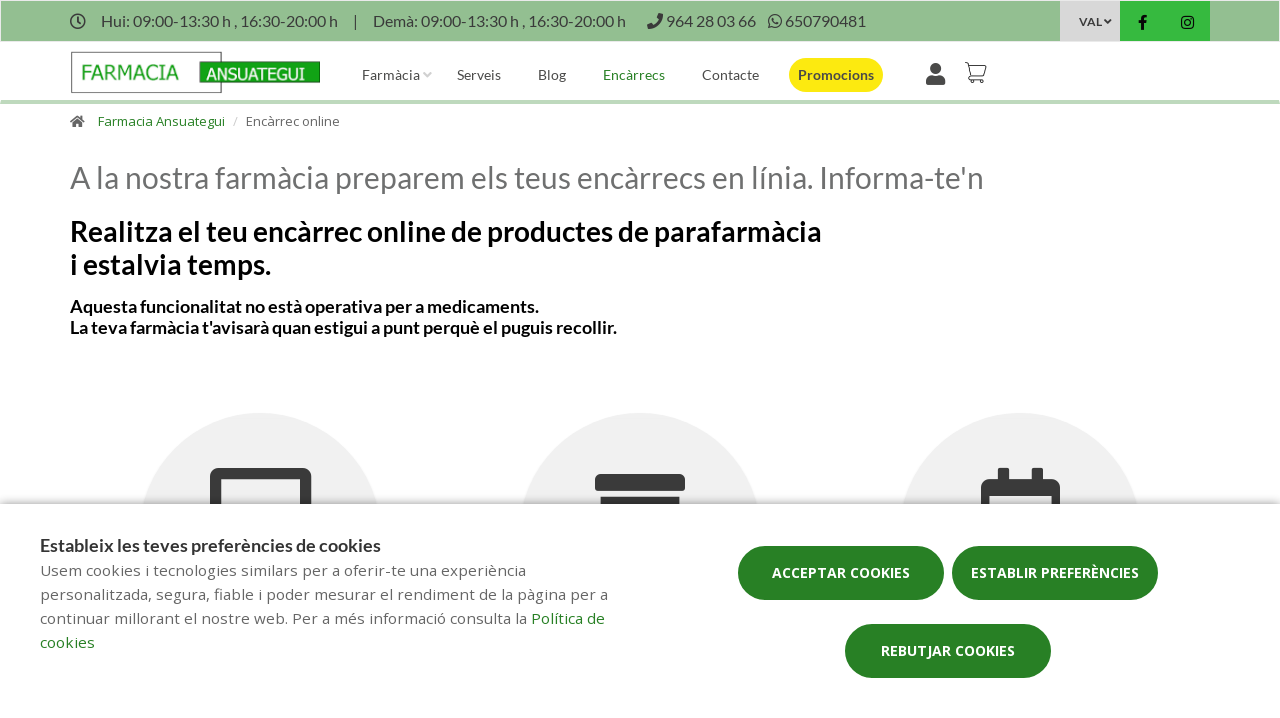

--- FILE ---
content_type: text/html; charset=UTF-8
request_url: https://www.farmaciaansuategui.com/val/comanda-online
body_size: 11649
content:
<!DOCTYPE html>
<!--[if IE 9]>
<html lang="ca" class="ie9"> <![endif]-->
<!--[if IE 8]>
<html lang="ca" class="ie8"> <![endif]-->
<!--[if !IE]><!-->
<html lang="ca">
<!--<![endif]-->
<head>

            
    <!-- Start default blade meta tags to share contents -->
<meta charset="utf-8">
<meta http-equiv="X-UA-Compatible" content="IE=edge" />
    <title>Enc&agrave;rrec online</title>
    <meta name="description" content="Benvinguts a Farm&agrave;cia Ansuategui, el vostre espai de salut a El Grao De Castell&oacute;n on t&#039;oferim una &agrave;mplia gamma de productes i atenci&oacute; personalitzada.">


    <meta name="author" content="f:">

<!-- Mobile Meta -->
<meta name="viewport" content="width=device-width, initial-scale=1.0, user-scalable=yes">
<!--  End default meta tags  -->

    
    
       <!--  <meta name="viewport" content="width=device-width, initial-scale=1, user-scalable=yes" /> -->

    
            <link rel="canonical" href="https://www.farmaciaansuategui.com/val/comanda-online" />
    
                        <link rel="alternate" href="https://www.farmaciaansuategui.com/pedido-online" hreflang="es" />
                    <link rel="alternate" href="https://www.farmaciaansuategui.com/val/comanda-online" hreflang="ca" />
                    <link rel="alternate" href="https://www.farmaciaansuategui.com/en/online-order" hreflang="en" />
                    <link rel="alternate" href="https://www.farmaciaansuategui.com/fr/commande-en-ligne" hreflang="fr" />
            
    <!-- Favicon -->
    <link rel="apple-touch-icon" sizes="57x57" href="https://www.farmaofficego.com/uploads/favicon/S50625/apple-icon-57x57.png">
<link rel="apple-touch-icon" sizes="60x60" href="https://www.farmaofficego.com/uploads/favicon/S50625/apple-icon-60x60.png">
<link rel="apple-touch-icon" sizes="72x72" href="https://www.farmaofficego.com/uploads/favicon/S50625/apple-icon-72x72.png">
<link rel="apple-touch-icon" sizes="76x76" href="https://www.farmaofficego.com/uploads/favicon/S50625/apple-icon-76x76.png">
<link rel="apple-touch-icon" sizes="114x114" href="https://www.farmaofficego.com/uploads/favicon/S50625/apple-icon-114x114.png">
<link rel="apple-touch-icon" sizes="120x120" href="https://www.farmaofficego.com/uploads/favicon/S50625/apple-icon-120x120.png">
<link rel="apple-touch-icon" sizes="144x144" href="https://www.farmaofficego.com/uploads/favicon/S50625/apple-icon-144x144.png">
<link rel="apple-touch-icon" sizes="152x152" href="https://www.farmaofficego.com/uploads/favicon/S50625/apple-icon-152x152.png">
<link rel="apple-touch-icon" sizes="180x180" href="https://www.farmaofficego.com/uploads/favicon/S50625/apple-icon-180x180.png">
<link rel="icon" type="image/png" sizes="192x192" href="https://www.farmaofficego.com/uploads/favicon/S50625/android-icon-192x192.png">
<link rel="icon" type="image/png" sizes="32x32" href="https://www.farmaofficego.com/uploads/favicon/S50625/favicon-32x32.png">
<link rel="icon" type="image/png" sizes="96x96" href="https://www.farmaofficego.com/uploads/favicon/S50625/favicon-96x96.png">
<link rel="icon" type="image/png" sizes="16x16" href="https://www.farmaofficego.com/uploads/favicon/S50625/favicon-16x16.png">
<link rel="manifest" href="https://www.farmaofficego.com/uploads/favicon/S50625/manifest.json" crossorigin="use-credentials">
<meta name="msapplication-TileColor" content="#ffffff">
<meta name="msapplication-TileImage" content="https://www.farmaofficego.com/uploads/favicon/S50625/ms-icon-144x144.png">
<meta name="theme-color" content="#ffffff">
    <!-- END Favicon -->

    <!-- Vendors  -->
    <link rel="stylesheet" href="https://www.farmaciaansuategui.com/assets/templates/common/css/vendor.css">

    <!-- Eva icons -->
    <link rel="stylesheet" href="/assets/common/eva-icons/style/eva-icons.css">

    <!-- Main css -->
                        <link rel="stylesheet" href="https://www.farmaciaansuategui.com/assets/templates/S50625/css/main.css?v=20260118011752743311"/>
                
    
    
    <!-- Page Style -->


    <!-- Socials -->

<!-- Pre-javascript -->



    <!-- Plausible Analytics -->
    <script defer data-domain="www.farmaciaansuategui.com" src="https://analytics.farmacloud.io/js/script.js"></script>
    <!-- End Plausible Analytics -->


</head>

<body class="front no-trans">

<!-- Google Tag Manager (noscript) -->
<!-- End Google Tag Manager (noscript) -->

<!-- DEMO STICKY -->


<!-- ================ -->
<!-- page wrapper start -->
<!-- ================ -->
<div class="page-wrapper" >


    <!-- header-top start (Add "dark" class to .header-top in order to enable dark header-top e.g <div class="header-top dark">) -->
<!-- ================ -->

<div class="container-fluid web-header new-go-top-header  background-header  ">
    <div class="container flex-top-header  top-header-schedules ">
    <div class="flex-left-top-header">
                    <span><i class="fa fa-clock-o"></i></span>
                            <span class="flex-top-separator">
                                                                        Hui:
                                                            09:00-13:30 h ,                                                            16:30-20:00 h                                                                         
                    </span>
                <span class="hidden-xs"> | </span>
                <span class="flex-top-separator hidden-xs">
                                                                        Dem&agrave;:
                                                            09:00-13:30 h ,                                                            16:30-20:00 h                                                                                             </span>
            

                    
                    <span class="flex-top-phone">
                <span><i class="fa fa-phone"></i></span>
                                                                <a href="tel:964280366"> <span>964 28 03 66</span> </a>
                        <span class="phone-separator"> </span>
                                                                                                                 </span>
        
                    <span class="flex-top-phone">
                <span><i class="fa fa-whatsapp"></i></span>
                                                            <a href="https://wa.me/34650790481"> <span>650790481</span> </a>
                        <span class="phone-separator"> </span>
                                                                        </span>
        
    </div>


    
    <div class="pull-right hidden-sm hidden-md hidden-lg">
                            <ul class="list-icons">
                <li style="margin: 5px 10px; max-height: 40px">
                    <a href="https://www.farmaciaansuategui.com/val/cistella/resum" class="new-cart-zone" title="Carret">
                        <img src="https://www.farmaciaansuategui.com/assets/templates/common/images/cesta.png" class="img-fluid" width="28" alt="menu cart">
                        <span class="cart-count circle-count"  style="display: none" >(0)</span>
                    </a>
                </li>
            </ul>
                    </div>

            <div class="pull-right">
            <div class="multilang-dropdown header-top-dropdown">
                <div class="btn-group dropdown">
                    <button type="button" class="btn dropdown-toggle" data-toggle="dropdown" aria-expanded="false">
                                                                                                                                                                                                                VAL                                            </button>

                    <ul class="dropdown-menu dropdown-menu-right dropdown-animation">
                                                                                    <li><a rel="alternate" class="text-center" hreflang="es" href="https://www.farmaciaansuategui.com/pedido-online">ES</a></li>
                                                                                                                <li><a rel="alternate" class="text-center" hreflang="en" href="https://www.farmaciaansuategui.com/en/online-order">EN</a></li>
                                                                                                                <li><a rel="alternate" class="text-center" hreflang="fr" href="https://www.farmaciaansuategui.com/fr/commande-en-ligne">FR</a></li>
                                                                                                                            </ul>
                </div>
            </div>
        </div>
    
    <!-- header-top-first -->
    <div class="header-top-first clearfix">
        <ul class="social-links clearfix hidden-xs">
                                    <li class="facebook">
                    <a target="_blank" href="https://es-es.facebook.com/pages/category/Pharmacy---Drugstore/Farmacia-Manuel-Ansuategui-1691511457733586/" title="facebook"><i class="fa fa-facebook"></i></a>
                </li>
                                                                                                            <li class="instagram">
                    <a target="_blank" href="https://www.instagram.com/farmaciamanuelansuategui/" title="instagram"><i class="fa fa-instagram"></i></a>
                </li>
                                            </ul>
        <div class="social-links hidden-lg hidden-md hidden-sm">
            <div class="btn-group dropdown">
                <button type="button" class="btn dropdown-toggle" data-toggle="dropdown"><i class="fa fa-share-alt"></i>
                </button>
                <ul class="dropdown-menu dropdown-animation">
                                    <li class="facebook">
                    <a target="_blank" href="https://es-es.facebook.com/pages/category/Pharmacy---Drugstore/Farmacia-Manuel-Ansuategui-1691511457733586/" title="facebook"><i class="fa fa-facebook"></i></a>
                </li>
                                                                                                            <li class="instagram">
                    <a target="_blank" href="https://www.instagram.com/farmaciamanuelansuategui/" title="instagram"><i class="fa fa-instagram"></i></a>
                </li>
                                            </ul>
            </div>
        </div>
    </div>
    <!-- header-top-first end -->

</div>








</div>

<!-- header-top end -->

<header class="header new-go-header fixed clearfix ">

    <!-- main-navigation start -->
    <!-- ================ -->
    <div class="main-navigation animated">
        <!-- navbar start -->
        <!-- ================ -->
        <nav class="navbar navbar-default new-navbar-go" role="navigation">
            <div class="container" style="padding-left: 0; padding-right: 0">
                <div class="col-sm-12 flex-nav-bar  img-center-nav ">
                    <!-- header-left start -->
                    <!-- ================ -->
                    <div class="header-left logo-left-zone clearfix ">
                        <!-- logo -->
                    <a href="https://www.farmaciaansuategui.com/val" class="logo-pharmacy-href">
    <!-- fa or logo -->
                    <img class="logo_img"
                 src="https://farmacloud-profile.imgix.net/40afb62f-004e-44db-b998-debfa0640239_1695651810775.png?h=100"
                 alt="Farmacia Ansuategui" style="display: inherit; ">
            </a>
                    <!-- header-left end -->
                    </div>
                    

                    <div class="pull-left " id="go-menu-zone">
                        <!-- Menu header -->
                        <div class="collapse navbar-collapse" id="navbar-collapse-1">
                            <ul class="nav navbar-nav  go-navbar-nav">

                    <li  class="logo-text sticky-navbar-logo  own-image-sticky ">
    <a href="https://www.farmaciaansuategui.com/val" style="padding:0">
                                    <img class="logo_img"
                     src="https://farmacloud-profile.imgix.net/40afb62f-004e-44db-b998-debfa0640239_1695651810775.png?h=100"
                     alt="Farmacia Ansuategui" style="display: inline-block; max-width: 140px;max-height: 60px">
                        </a>
</li>

                                <li class="dropdown">
            <a href="#"  class="dropdown-toggle
            "
            data-toggle="dropdown">Farm&agrave;cia</a>
            <ul class="dropdown-menu">
                                                            <li>
                            <a href="https://www.farmaciaansuategui.com/val/historia"
                               title="Hist&ograve;ria">Hist&ograve;ria</a>
                        </li>
                                                                                                        <li><a href="https://www.farmaciaansuategui.com/val/guardies" title="Farm&agrave;cies de gu&agrave;rdia">Farm&agrave;cies de gu&agrave;rdia</a></li>
                
                
                                                                    <li><a href="https://www.farmaciaansuategui.com/val/targeta-client" title="Targeta client">Targeta client</a></li>
                
                                                                                                                                                                                                                                                                                                                                                                                                                                                                                                                                        </ul>
        </li>
                <li><a href="https://www.farmaciaansuategui.com/val/serveis"  title="Serveis">Serveis</a></li>
                                        <li><a href="https://www.farmaciaansuategui.com/val/blog"  title="Blog">Blog</a></li>
                
        
                    <li><a href="https://www.farmaciaansuategui.com/val/comanda-online"  class="active"  title="Enc&agrave;rrecs">Enc&agrave;rrecs</a></li>
        
                <li><a href="https://www.farmaciaansuategui.com/val/contacta"  title="Contacte">Contacte</a></li>

                                        
                
                
                
                            <li>
                <a class="promos-menu " href="https://www.farmaciaansuategui.com/val/promocions" title="Promocions">Promocions</a>
            </li>
        
        

                            <li class="pull-right hidden-xs li-cart-menu"
                style="display: flex; align-items: center; height: 38px;">
                                                                            <a class="header-farmapremium-login"
                           href="https://www.farmaciaansuategui.com/val/oauth2/redirect/generic"
                           title="Iniciar sessi&oacute;"
                        >
                            <i class="fa fa-user"></i>
                        </a>
                                                                    <a href="https://www.farmaciaansuategui.com/val/cistella/resum" class="new-cart-zone"
                   title="Carret"
                   style="display: flex; align-items: center; justify-content: center; color: #444; text-decoration: none; font-size: 20px; padding: 0 8px; height: 38px; width: 38px;">
                    <img src="https://www.farmaciaansuategui.com/assets/templates/common/images/cesta.png" class="img-fluid" width="22" alt="menu cart" style="display: block; margin: 0 auto;">
                    <span class="cart-count circle-count"  style="display: none"                     style="margin-left: 2px;">(0)</span>
                </a>
            </li>
                
                <li>
            <ul class="nav navbar-nav  go-navbar-nav">
                
                                                    
                                                </ul>
        </li>
            
</ul>                        </div>
                    </div>

                    <!-- MOBILE MENU -->
                    <div class="header-right clearfix">
                        <div class="header-right clearfix">
                            <!-- Toggle get grouped for better mobile display -->
                            <div class="navbar-header">
                                <div class="pull-right">
                                    <button type="button" class="navbar-toggle" data-toggle="collapse"
                                            data-target="#navbar-collapse-1">
                                        <span class="sr-only"></span>
                                        <span class="icon-bar"></span>
                                        <span class="icon-bar"></span>
                                        <span class="icon-bar"></span>
                                    </button>
                                </div>
                            </div>
                        </div>
                    </div>
                    <!-- END MOBILE MENU -->

                </div>
            </div>
        </nav>
        <!-- navbar end -->
    </div>
    <!-- main-navigation end -->
</header>
<!-- header end -->


<!-- header online shop -->
<!-- header online shop end -->


        <div class="breadcrumb-container">
    <div class="container">
        <ol class="breadcrumb">
            <li><i class="fa fa-home pr-10"></i>
                <a href="https://www.farmaciaansuategui.com/val">Farmacia Ansuategui</a>
            </li>
            <li class="active">Enc&agrave;rrec online</li>
        </ol>
    </div>
</div>

    <div class="main-container">

                    <div class="container">
                <div class="row">
                        <div class="col-sm-12 order-page-titles">
    <h1 class="page-title order-page-title">A la nostra farmàcia preparem els teus encàrrecs en línia. Informa-te'n</h1>
    <h2 class="text-justify order-page-subtitle">Realitza el teu encàrrec online de productes de parafarmàcia<br /> i estalvia temps.</h2>
    <h4 class="text-justify">Aquesta funcionalitat no està operativa per a medicaments.<br />La teva farmàcia t'avisarà quan estigui a punt perquè el puguis recollir.</h4>
    <div class="separator-2"></div>
</div>
<div id="boxes_co" class="col-sm-12">
    <div class="col-sm-4">
        <a href="javascript:void(0)">
            <div class="box-style-1 gray-bg  object-non-visible animated object-visible fadeInUpSmall"
                 data-animation-effect="fadeInUpSmall" data-effect-delay="0">
                <i class="fa fa-desktop"></i>
                <h5>DEMANES EL QUE NECESSITES</h5>
            </div>
        </a>
        <i class="fa fa-arrow-right fa-5x" aria-hidden="true"></i>
    </div>
    <div class="col-sm-4">
        <a href="javascript:void(0)">
            <div class="box-style-1 gray-bg  object-non-visible animated object-visible fadeInUpSmall"
                 data-animation-effect="fadeInUpSmall" data-effect-delay="0">
                <i class="fa fa-archive"></i>
                <h5>T&#039;HO PREPAREM I T&#039;AVISEM</h5>
            </div>
        </a>
        <i class="fa fa-arrow-right fa-5x" aria-hidden="true"></i>
    </div>
    <div class="col-sm-4">
        <a href="javascript:void(0)">
            <div class="box-style-1 gray-bg  object-non-visible animated object-visible fadeInUpSmall"
                 data-animation-effect="fadeInUpSmall" data-effect-delay="0">
                <i class="fa fa-calendar-check-o"></i>
                <h5>VINE A RECOLLIR-HO QUAN ESTIGUI LLEST</h5>
            </div>
        </a>
    </div>
    <div class="clearfix"></div>
</div>                </div>
            </div>
            <div class="container">
                <div class="row">
                    <div class="col-md-12">
                        <div class="separator-3"></div>
                    </div>
                </div>
            </div>
        
        
        <div class="container">
            <div class="row">
                <div class="col-sm-8">
                    <div class="contact-form">
                        <div id="order-form">

    <form action="https://www.farmaciaansuategui.com/val/comanda-online/run" name="order-form" class="fop-ajax-form orfer-form" autocomplete="off">

        <input type="hidden" name="_token" value="K7YcX8l3zDIVCC4TAMWdAsacMHIq0BeumemJBBIz"/>

        <div class="row control-group">
            <div class="col-md-12 form-group">
                <h2>Sol&middot;licitar enc&agrave;rrec</h2>
                <h3 class="order-form-subtitle">(Aquesta funcionalitat no est&agrave; operativa per a medicaments)</h3>
            </div>
        </div>

        

        <div class="row control-group">
            <div class="col-md-6">
                <div class="row">
                    <div class="form-group col-sm-12">
                        <label for="fullname">Nom: <span>*</span></label>
                        <div>
                            <input type="text" class="form-control " placeholder="Nom" id="fullname" name="name" >
                        </div>
                    </div>
                </div>

                <div class="row">
                    <div class="form-group col-sm-12">
                        <label for="phone">Tel&egrave;fon: <span>*</span></label>
                        <div>
                            <input type="text" class="form-control " placeholder="Tel&egrave;fon" name="phone" id="phone" >
                        </div>
                    </div>
                </div>
            </div>
            <div class="col-md-6">
                <div class="row">
                    <div class="form-group col-sm-12">
                        <label for="email2">Email: <span>*</span></label>
                        <div>
                            <input type="email" class="form-control " placeholder="Correu Electr&ograve;nic" id="email2" name="email" >
                        </div>
                    </div>
                </div>

                
            </div>
        </div>

        <div class="row control-group">
            <div class="col-md-12">
                <div class="row">
                    <div class="form-group col-sm-12">
                        <label for="message">Comanda: <span>*</span></label>
                        <div>
                            <textarea class="form-control order-text-area" placeholder="Detall de la comanda" id="message" name="description"></textarea>
                        </div>
                                                                            <div class="checkbox">
                                <label for="commercial"><input name="commercial" id="commercial" type="checkbox">Accepte l'enviament de comunicacions comercials</label>
                                <input type="hidden" name="commercialCheckExists" value="1">
                                <p class="help-block"></p>
                            </div>
                                                <div class="checkbox">
                            <label for="terms"><input id="terms" name="terms" type="checkbox" required>Accepte la <a target="_blank" href="https://www.farmaciaansuategui.com/val/politica-de-privacitat">política de privacitat</a> <span>*</span></label>
                            <p class="help-block"></p>
                        </div>
                        <div class="form-info mb-5">
                            <span class="required">*</span>
                            <small>Camps obligatoris</small>
                        </div>
                        <div class="recaptcha-policies">
    Aquest lloc està protegit per reCAPTCHA i s'apliquen la <a target="_blank" href="https://policies.google.com/privacy">Política de Privadesa</a> de Google i els <a target="_blank" href="https://policies.google.com/terms">Termes de servei</a>.
</div>                        <button type="submit" id="send" class="submit-button btn btn-default btn-order">Enviar</button>
                    </div>
                </div>
            </div>
        </div>

    </form>
</div>

                    </div>
                </div>
                <div class="col-sm-4 contact-zone-order">
                                            <h2 class="page-title">Informaci&oacute; de contacte</h2>
                                                    <ul class="list-icons">

                        <li><i class="fa fa-map-marker pr-10"></i>Avinguda de Ferrandis Salvador 58, El Grao de Castellón (12100), Castelló</li>
            
                                                        <li><a href="tel://964280366"><i class="fa fa-phone pr-10"></i> 964 28 03 66</a></li>
                                                                    
    
                                        <li><a href="https://wa.me/34650790481" target="_blank" class="header-whatsapp-contact"><i class="fa fa-whatsapp pr-10"></i> 650790481</a></li>
                            
                        <li><a href="mailto:manuelansuategui@redfarma.org"><i class="fa fa-envelope-o pr-10"></i> manuelansuategui@redfarma.org</a></li>
            
</ul>
                                                            </div>
            </div>
        </div>

            </div>

   <!-- main-container end -->

<!-- footer start (Add "light" class to #footer in order to enable light footer) -->
    <footer id="footer">
    <div class="footer">
        <div class="container">
            <div class="row">
                <div class="col-xs-12 padding-left-special">
                    <div class="logo-footer">
                    <img id="logo-footer" style="max-width: 180px"
                 src="https://www.farmaofficego.com/uploads/settings/S50625/logo_footer-_x140.png?token=4c678a2dafe10b1b8daf202d7bb18143"
                 alt="Farmacia Ansuategui">
            </div>
                </div>
                <div class="col-md-8">
                    <div class="footer-content">
                        <div class="row">
                            <div class="col-sm-5 padding-left-special">
                                <h2  class="title metadescription-pharmacy" >Benvinguts a Farm&agrave;cia Ansuategui, el vostre espai de salut a El Grao De Castell&oacute;n on t&#039;oferim una &agrave;mplia gamma de productes i atenci&oacute; personalitzada.</h2>
                                <ul class="social-links circle">
                                    <li class="facebook">
                    <a target="_blank" href="https://es-es.facebook.com/pages/category/Pharmacy---Drugstore/Farmacia-Manuel-Ansuategui-1691511457733586/" title="facebook"><i class="fa fa-facebook"></i></a>
                </li>
                                                                                                            <li class="instagram">
                    <a target="_blank" href="https://www.instagram.com/farmaciamanuelansuategui/" title="instagram"><i class="fa fa-instagram"></i></a>
                </li>
                                            </ul>
                                                                
                            </div>

                            <div class="col-sm-7">
                                <ul class="nav navbar-nav" id="go-navbar-nav-footer" style="width: 100%">
                                                                                                                    <li><a
                                                href="https://www.farmaciaansuategui.com/val/serveis">Serveis</a>
                                        </li>

                                                                                                                                                                <li><a href="https://www.farmaciaansuategui.com/val/blog">Blog</a></li>
                                                                                
                                        
                                                                                    <li><a href="https://www.farmaciaansuategui.com/val/comanda-online">Enc&agrave;rrecs</a></li>
                                        
                                                                                
                                                                                
                                                                                
                                                                                
                                                                                
                                                                                                                            <li>
                                                <a class="promos-menu"
                                                    href="https://www.farmaciaansuategui.com/val/promocions">Promocions</a>
                                            </li>
                                        
                                        
                                                                                                                                                                                                                                    </ul>
                            </div>

                        </div>
                                            </div>
                </div>
                <div class="col-sm-6 col-md-2 padding-left-special">
                    <div class="footer-content contact-footer">
                        <h2 class="footer-title">Contacte</h2>
                                                    <ul class="list-icons">

                        <li><i class="fa fa-map-marker pr-10"></i>Avinguda de Ferrandis Salvador 58, El Grao de Castellón (12100), Castelló</li>
            
                                                        <li><a href="tel://964280366"><i class="fa fa-phone pr-10"></i> 964 28 03 66</a></li>
                                                                    
    
                                        <li><a href="https://wa.me/34650790481" target="_blank" class="header-whatsapp-contact"><i class="fa fa-whatsapp pr-10"></i> 650790481</a></li>
                            
                        <li><a href="mailto:manuelansuategui@redfarma.org"><i class="fa fa-envelope-o pr-10"></i> manuelansuategui@redfarma.org</a></li>
            
</ul>
                                            </div>
                </div>
                <div class="col-sm-6 col-md-2 padding-left-special">
                                            <h2 class="footer-title">Horari</h2>
                                                    <p class="mb0 schedule-footer">
                                                                                                            Hui:
                                                                                    09:00-13:30 h
                                            ,                                                                                    16:30-20:00 h
                                                                                                                                                                                    </p>
                            <p class="mb0 schedule-footer">
                                                                                                            Dem&agrave;:
                                                                                    09:00-13:30 h
                                            ,                                                                                    16:30-20:00 h
                                                                                                                                                                                    </p>
                                                            </div>
                                            </div>
            
                        
            
                        <div class="space-bottom hidden-lg hidden-xs"></div>
        </div>
    </div>

    
    <div class="subfooter">
        <div class="container">
            <div class="row">
                <div class="col-lg-7">
                    <p>
    Copyright © 2026 Farmacia Ansuategui -
    <a href="https://www.farmaofficego.es/" target="_blank"><u>Diseño web</u></a>
    - Farmaoffice
                    & <a href="https://www.canalfarmaciaonline.com/" target="_blank"><u>CanalFarmaciaOnline</u></a>
    </p>
                </div>
                                    <div class="col-lg-5">
                        <ul class="subfooter-links">
                                                                                                                                        <li>
                                            <a href="https://www.farmaciaansuategui.com/val/avis-legal"
                                                title="Av&iacute;s legal">Av&iacute;s legal</a>
                                        </li>
                                                                                                                                                                                                            <li>
                                            <a href="https://www.farmaciaansuategui.com/val/politica-de-privacitat"
                                                title="Pol&iacute;tica de privacitat">Pol&iacute;tica de privacitat</a>
                                        </li>
                                                                                                                                                                                                            <li>
                                            <a href="https://www.farmaciaansuategui.com/val/politica-de-cookies"
                                                title="Pol&iacute;tica de cookies">Pol&iacute;tica de cookies</a>
                                        </li>
                                                                                                                                                                                                                                                                                                                                    <li>
                                            <a href="https://www.farmaciaansuategui.com/val/accesibilitat"
                                                title="Accessibilitat">Accessibilitat</a>
                                        </li>
                                                                                                                        </ul>
                    </div>
                            </div>
        </div>
    </div>
</footer><!-- footer end -->

</div>
<!-- page-wrapper end -->

    <!-- Modal Cart-->
<div class="modal fade" id="cartModal" tabindex="-1" role="dialog" aria-labelledby="myModalLabel" aria-hidden="true">
    <div class="modal-center" id="cart-modal">
        <div class="modal-dialog .modal-align-center" id="cart-modal-dialog">

            <div class="modal-content" id="modal-content-cart">

                <div class="modal-header" id="modal-header-cart">
                    <span class="modal-title" id="myModalLabel"><i class="fa fa-check" aria-hidden="true"></i>Producte afegit correctament al carret</span>
                    <button type="button" class="close" data-dismiss="modal"><span aria-hidden="true">×</span></button>
                </div>

                <div class="modal-body" id="modal-body-cart">
                    <div class="row flex-align-center-row">
                        <div class="col-md-6 layette-product-modal">
                            <div class="row flex-align-center-row">
                                <div class="col-xs-5 col-sm-6 col-cart-product">
                                    <div id="cart-image-product" class="goto-href" data-href=""></div>
                                </div>
                                <div class="col-xs-7 col-sm-6 col-cart-product right-info">
                                    <p id="cart-image-name" class="goto-href" data-href=""></p>
                                    <div class="modal-product-offer"></div>
                                    <div class="col-xs-5 col-sm-5 col-input-modal">
                                        <div class="quantity">
                                            <div class="input-group quantity-group">
                                                <input class="product-quantity-input" type="number" value="" step="1" min="1" data-productid=""
                                                       data-quantity="" data-href="https://www.farmaciaansuategui.com/val/cesta/cantidad-modal">
                                            </div>
                                        </div>
                                    </div>
                                    <div class="col-xs-7 col-sm-7 col-prices-modal">
                                        <p id="cart-image-prices">
                                                                                                                                    <span id="product-price"></span>
                                            <span id="product-regular-price" style="text-decoration: line-through; font-size: 13px;padding: 0 .2rem;"></span>
                                        </p>
                                    </div>
                                    <div id="cart-error" class="hide text-center" style="color: #cd3c2e; font-size:11px; font-weight: 200;">
                                        <span></span>
                                    </div>
                                </div>
                            </div>
                        </div>
                        <div class="col-md-6 col-xs-12 info-cart-modal">
                            <p> Hi ha <span id="total-cart-products"></span> articles al carret.</p>
                            <p><strong>Total de productes: </strong> <span id="total-price-cart"></span> </p>
                            <div class="cart-buttons-modal">
                                <div class="row">
                                    <div class="col-xs-12">
                                        <button type="button" class="btn btn-default goto-href" data-href="https://www.farmaciaansuategui.com/val/cistella/resum" data-dismiss="modal">Finalitzar enc&agrave;rrec</button>
                                    </div>
                                    <div class="col-xs-12">
                                        <button type="button" class="btn btn-default" data-dismiss="modal">Continuar encarregant</button>
                                    </div>
                                </div>
                            </div>
                        </div>
                    </div>
                </div>
            </div>
        </div>
    </div>
</div>

    <div class="overlap-ajax">
        <svg version="1.1" id="Layer_2" xmlns="http://www.w3.org/2000/svg" xmlns:xlink="http://www.w3.org/1999/xlink" x="0px" y="0px"
             viewBox="0 0 100 100" enable-background="new 0 0 s0 0" xml:space="preserve">
                      <circle fill="#fff" stroke="none" cx="30" cy="50" r="6">
                          <animateTransform
                                  attributeName="transform"
                                  dur="1s"
                                  type="translate"
                                  values="0 15 ; 0 -15; 0 15"
                                  repeatCount="indefinite"
                                  begin="0.1"/>
                      </circle>
                        <circle fill="#fff" stroke="none" cx="54" cy="50" r="6">
                            <animateTransform
                                    attributeName="transform"
                                    dur="1s"
                                    type="translate"
                                    values="0 10 ; 0 -10; 0 10"
                                    repeatCount="indefinite"
                                    begin="0.2"/>
                        </circle>
                        <circle fill="#fff" stroke="none" cx="78" cy="50" r="6">
                            <animateTransform
                                    attributeName="transform"
                                    dur="1s"
                                    type="translate"
                                    values="0 5 ; 0 -5; 0 5"
                                    repeatCount="indefinite"
                                    begin="0.3"/>
                        </circle>
        </svg>
    </div>


<!-- Sticky elements placed at the end of the document so Google won't index them -->

<!-- scrollToTop -->
    <div class="scrollToTop"><i class="fa fa-angle-up fa-2x"></i></div>

    <div class="container">

            <div class="whatsapp-window" style="display: none">
            <div class="whatsapp-header">
                <div class="image-container">
                    <div class="pharmacy-image-container  logo-image-sticky ">
                        <div class="pharmacy-image"
                                                          style="height: auto">
                                <img src="https://farmacloud-profile.imgix.net/40afb62f-004e-44db-b998-debfa0640239_1695651810775.png?w=50" alt="Farmacia Ansuategui">
                                                     </div>
                    </div>
                </div>
                <div class="header-info">
                    <div class="header-name">
                        Farmacia Ansuategui
                    </div>
                    <div class="header-time">
                        Fes-nos la teua consulta per Whatsapp!
                    </div>
                </div>
            </div>
            <div class="conversation">
                <div class="message">
                    <div class="message-author">
                        Farmacia Ansuategui
                    </div>

                    <div class="message-text">
                        Hola! 👋<br><br>Com podem ajudar-te?
                    </div>
                    <div class="chat-time">
                        02:22
                    </div>

                </div>
            </div>
            <div class="go-chat">
                <a class="start-chat" role="button" href="https://wa.me/34650790481" target="_blank" >
                    <i class="fa fa-whatsapp"></i>
                    <span class="goto-btn">
                            Xateja amb nosaltres
                        </span>
                </a>
            </div>
        </div>
        <a>
            <div class="stickyWhatsapp" id="stickyWhatsapp">
                <div class="bubble-notification"></div>
                <i class="fa fa-whatsapp"></i>
            </div>
        </a>
            
</div>

    <div id="cookie-bar-fixed" style="display: none">

    <div class="row">
        <div class="col-lg-6 col-md-6" style="margin-bottom: 1rem !important;">
            <span class="cookiebar-title">Estableix les teves prefer&egrave;ncies de cookies</span>
            <div class="cookiebar-description">
                <small>
                    Usem cookies i tecnologies similars per a oferir-te una experiència personalitzada, segura, fiable i poder mesurar el rendiment de la pàgina per a continuar millorant el nostre web. Per a més informació consulta la <a href="https://www.farmaciaansuategui.com/val/politica-de-cookies">Política de cookies</a>
                </small>
            </div>
        </div>
        <div class="col-lg-6 col-md-6 text-center">
            <button class="btn btn-default btn-lg accept-cookies all-cookies cookie-button" data-url="https://www.farmaciaansuategui.com/val/cookies/save?all=1" id="cookiebar_fully_accept_btn" data-toggle="modal">Acceptar cookies</button>
            <!-- Button trigger modal -->
            <button class="btn btn-default btn-lg cookie-button open-modal-cookies" data-toggle="modal" data-target="#cookiesModal">Establir prefer&egrave;ncies</button>
            <button class="btn btn-default btn-lg accept-cookies cookie-button" data-url="https://www.farmaciaansuategui.com/val/cookies/save" id="cookiebar_fully_accept_btn" data-toggle="modal">Rebutjar cookies</button>
        </div>
    </div>


</div>

<!-- Modal -->
<div class="modal fade" id="cookiesModal" tabindex="-1" role="dialog" aria-labelledby="cookieModalLabel" aria-hidden="true" data-nosnippet>
    <div class="modal-center" id="cookies-modal">
        <div class="modal-dialog .modal-align-center" id="cookies-modal-dialog">

            <div class="modal-content" id="modal-content-cookies">

                <div class="modal-header" id="modal-header-cookies">
                    <span class="modal-title" id="cookieModalLabel">Prefer&egrave;ncies sobre les cookies i similars</span>
                    <button type="button" class="close" data-dismiss="modal"><span aria-hidden="true">×</span><span class="sr-only">Tancar</span></button>
                </div>

                <div class="modal-body" id="modal-body-cookies">

                    <p class="section_desc mb-5">A aquesta p&agrave;gina pots gestionar la configuraci&oacute; de les cookies i similars.</p>

                    <div class="cookie-type">
                        <div>
                            <span class="section_title">Necess&agrave;ries i essencials</span>

                            <label class="sc_container_checkbox"><input class="sc_toggle" type="checkbox" id="checkbox-necessary" checked disabled>
                                <span class="sc_checkmark sc_readonly"></span>
                            </label>

                        </div>
                        <p class="section_desc">
                            Les dades recopilades en aquestes cookies i similars s&oacute;n necess&agrave;ries per a poder navegar pel lloc web. Aquestes cookies sempre estaran activades.
                        </p>
                        <table>
        <tr>
                            <th>Cookie</th>
                            <th>Categoria</th>
                            <th>Tipus</th>
                            <th>Titular</th>
                    </tr>
        <tbody>
                    <tr>
                <td data-column="Cookie">laravel_session</td>
                <td data-column="Categoría">Pr&ograve;pia</td>
                <td data-column="Tipo">Necess&agrave;ria</td>
                <td data-column="Titular">Farmacia Ansuategui</td>
            </tr>
            <tr>
                <td data-column="Cookie">cookie-consent</td>
                <td data-column="Categoría">Pr&ograve;pia</td>
                <td data-column="Tipo">Necess&agrave;ria</td>
                <td data-column="Titular">Farmacia Ansuategui</td>
            </tr>
                        </tbody>
    </table>

                    </div>

                    <div class="cookie-type">
                        <div>
                            <span class="section_title">Rendiment i an&agrave;lisi web</span>
                            <label class="sc_container_checkbox"><input class="sc_toggle" type="checkbox" id="checkbox-analytics">
                                <span class="sc_checkmark"></span>
                            </label>
                        </div>
                        <p class="section_desc">Serveis tractats per nosaltres o per tercers, ens permeten quantificar el nombre d&#039;usuaris i aix&iacute; realitzar el mesurament i an&agrave;lisi estad&iacute;stica de la utilitzaci&oacute; que fan els usuaris del web.</p>
                        <table>
        <tr>
                            <th>Cookie</th>
                            <th>Categoria</th>
                            <th>Tipus</th>
                            <th>Titular</th>
                    </tr>
        <tbody>
                            <tr>
                <td data-column="Cookie">_ga</td>
                <td data-column="Categoría">De tercers</td>
                <td data-column="Tipo">Anal&iacute;tica</td>
                <td data-column="Titular">Google Analytics</td>
            </tr>
            <tr>
                <td data-column="Cookie">_gid</td>
                <td data-column="Categoría">De tercers</td>
                <td data-column="Tipo">Anal&iacute;tica</td>
                <td data-column="Titular">Google Analytics</td>
            </tr>
            <tr>
                <td data-column="Cookie">_gat</td>
                <td data-column="Categoría">De tercers</td>
                <td data-column="Tipo">Anal&iacute;tica</td>
                <td data-column="Titular">Google Analytics</td>
            </tr>
            <tr>
                <td data-column="Cookie">1P_JAR</td>
                <td data-column="Categoría">De tercers</td>
                <td data-column="Tipo">Anal&iacute;tica</td>
                <td data-column="Titular">Google</td>
            </tr>
            <tr>
                <td data-column="Cookie">CONSENT</td>
                <td data-column="Categoría">De tercers</td>
                <td data-column="Tipo">Anal&iacute;tica</td>
                <td data-column="Titular">Google</td>
            </tr>
            <tr>
                <td data-column="Cookie">SSID</td>
                <td data-column="Categoría">De tercers</td>
                <td data-column="Tipo">Anal&iacute;tica</td>
                <td data-column="Titular">Google</td>
            </tr>
            <tr>
                <td data-column="Cookie">__Secure-3PSID</td>
                <td data-column="Categoría">De tercers</td>
                <td data-column="Tipo">Anal&iacute;tica</td>
                <td data-column="Titular">Google</td>
            </tr>
            <tr>
                <td data-column="Cookie">__Secure-1PSID</td>
                <td data-column="Categoría">De tercers</td>
                <td data-column="Tipo">Anal&iacute;tica</td>
                <td data-column="Titular">Google</td>
            </tr>
            <tr>
                <td data-column="Cookie">__Secure-ENID</td>
                <td data-column="Categoría">De tercers</td>
                <td data-column="Tipo">Anal&iacute;tica</td>
                <td data-column="Titular">Google Maps</td>
            </tr>
            <tr>
                <td data-column="Cookie">OTZ</td>
                <td data-column="Categoría">De tercers</td>
                <td data-column="Tipo">Anal&iacute;tica</td>
                <td data-column="Titular">Google</td>
            </tr>
            <tr>
                <td data-column="Cookie">__Secure-3PSIDCC</td>
                <td data-column="Categoría">De tercers</td>
                <td data-column="Tipo">Anal&iacute;tica</td>
                <td data-column="Titular">Google</td>
            </tr>
            <tr>
                <td data-column="Cookie">__Secure-1PAPISID</td>
                <td data-column="Categoría">De tercers</td>
                <td data-column="Tipo">Anal&iacute;tica</td>
                <td data-column="Titular">Google</td>
            </tr>
            <tr>
                <td data-column="Cookie">NID</td>
                <td data-column="Categoría">De tercers</td>
                <td data-column="Tipo">Prefer&egrave;ncies de l&#039;usuari</td>
                <td data-column="Titular">Google</td>
            </tr>
            <tr>
                <td data-column="Cookie">APISID</td>
                <td data-column="Categoría">De tercers</td>
                <td data-column="Tipo">T&egrave;cnica</td>
                <td data-column="Titular">Google Maps</td>
            </tr>
            <tr>
                <td data-column="Cookie">HSID</td>
                <td data-column="Categoría">De tercers</td>
                <td data-column="Tipo">T&egrave;cnica</td>
                <td data-column="Titular">Google</td>
            </tr>
            <tr>
                <td data-column="Cookie">SAPISID</td>
                <td data-column="Categoría">De tercers</td>
                <td data-column="Tipo">T&egrave;cnica</td>
                <td data-column="Titular">Google</td>
            </tr>
            <tr>
                <td data-column="Cookie">SID</td>
                <td data-column="Categoría">De tercers</td>
                <td data-column="Tipo">T&egrave;cnica</td>
                <td data-column="Titular">Google</td>
            </tr>
            <tr>
                <td data-column="Cookie">SIDCC</td>
                <td data-column="Categoría">De tercers</td>
                <td data-column="Tipo">T&egrave;cnica</td>
                <td data-column="Titular">Google</td>
            </tr>
            <tr>
                <td data-column="Cookie">SSIDC</td>
                <td data-column="Categoría">De tercers</td>
                <td data-column="Tipo">T&egrave;cnica</td>
                <td data-column="Titular">Google</td>
            </tr>
            <tr>
                <td data-column="Cookie">AEC</td>
                <td data-column="Categoría">De tercers</td>
                <td data-column="Tipo">T&egrave;cnica</td>
                <td data-column="Titular">Google</td>
            </tr>
            <tr>
                <td data-column="Cookie">_Secure-3PAPISID</td>
                <td data-column="Categoría">De tercers</td>
                <td data-column="Tipo">T&egrave;cnica / Seguretat</td>
                <td data-column="Titular">Google</td>
            </tr>
            <tr>
                <td data-column="Cookie">_Secure-3PSID</td>
                <td data-column="Categoría">De tercers</td>
                <td data-column="Tipo">T&egrave;cnica / Seguretat</td>
                <td data-column="Titular">Google</td>
            </tr>
            <tr>
                <td data-column="Cookie">_Secure-APISID</td>
                <td data-column="Categoría">De tercers</td>
                <td data-column="Tipo">T&egrave;cnica / Seguretat</td>
                <td data-column="Titular">Google</td>
            </tr>
            <tr>
                <td data-column="Cookie">_Secure-HSID</td>
                <td data-column="Categoría">De tercers</td>
                <td data-column="Tipo">T&egrave;cnica / Seguretat</td>
                <td data-column="Titular">Google</td>
            </tr>
            <tr>
                <td data-column="Cookie">_Secure-SSID</td>
                <td data-column="Categoría">De tercers</td>
                <td data-column="Tipo">T&egrave;cnica / Seguretat</td>
                <td data-column="Titular">Google</td>
            </tr>
                                        </tbody>
    </table>

                    </div>

                </div>

                <div class="modal-footer" id="modal-footer-cookies">
                    <div class="row">
                        <div class="col-sm-12 col-md-6">
                            <button type="button" class="btn btn-default accept-cookies all-cookies cookie-button" data-url="https://www.farmaciaansuategui.com/val/cookies/save?all=1" data-dismiss="modal">Acceptar totes les cookies</button>
                        </div>
                        <div class="col-sm-12 col-md-6">
                            <button id="check-cookies" type="button" class="btn btn-default accept-cookies cookie-button" data-url="https://www.farmaciaansuategui.com/val/cookies/save" data-dismiss="modal">Guardar prefer&egrave;ncies</button>
                        </div>
                    </div>
                </div>
            </div>
        </div>
    </div>
</div>


<!-- FarmaCloud top bar -->
<!-- End FarmaCloud top bar -->

<!-- JavaScript files placed at the end of the document so the pages load faster
================================================== -->

<script type="text/javascript" src="https://www.farmaciaansuategui.com/assets/templates/common/js/vendor.js?v=2026011801"></script>
<script type="text/javascript" src="https://www.farmaciaansuategui.com/assets/templates/templates/idea/js/idea.js?v=2026011801"></script>

    <script type="text/javascript" src="/assets/common/js/newCart.js?v=2026011801"></script>
    <script type="text/javascript" src="https://www.farmaciaansuategui.com/assets/common/js/searchEngineObf.js?v=2026011801"></script>
    <div class="searcher-overlay">
    <div class="searcher-div" id="searchDiv">
        <div class="container-fluid" style="background: #FAFAFA; width: 100%;padding:10px 0">
            <div class="container-fluid">
                <div class="row">
                    <div class="ecommerce-header">
                        <div class="col-xs-10 col-sm-11 col-md-11">
                            <div class="ecommerce-header-flex">
                                <div class="header-left logo-left-zone clearfix ecommerce-logo-left">
                                                                    <a href="https://www.farmaciaansuategui.com/val" class="logo-pharmacy-href">
    <!-- fa or logo -->
                    <img class="logo_img"
                 src="https://farmacloud-profile.imgix.net/40afb62f-004e-44db-b998-debfa0640239_1695651810775.png?h=100"
                 alt="Farmacia Ansuategui" style="display: inherit; ">
            </a>
                                </div>
                                                                                                <div class="search-input">
                                    <form role="search"  onsubmit="return false;" action="#"  id="form-search-ecommerce" class="center-block" autocomplete="off">
    <div class="form-group has-feedback">
                    <input type="text" name="searching" id="searchingHeader" class="form-control disabled-zoom-input" placeholder="Buscar producte...">
                <i id="search-medicine" class="fa fa-search form-control-feedback"></i>
    </div>
</form>
                                </div>
                                                            </div>
                        </div>
                        <div class="col-xs-2 col-md-1 col-sm-1">
                            <div class="header-flex-close-zone">
                                <a class="df-icon icon-searcher-close" href="#" id="close-search" data-role="close" data-bcup-haslogintext="no" title="Tancar">
                                    <svg fill="#000000" height="24" viewBox="0 0 24 24" width="24" xmlns="http://www.w3.org/2000/svg">
                                        <path d="M19 6.41L17.59 5 12 10.59 6.41 5 5 6.41 10.59 12 5 17.59 6.41 19 12 13.41 17.59 19 19 17.59 13.41 12z"></path>
                                        <path d="M0 0h24v24H0z" fill="none"></path>
                                    </svg>
                                </a>
                            </div>
                        </div>
                    </div>
                </div>
            </div>
        </div>
        <div id="tabs">
            <div class="delete-filters-div hidden-xs">
                <span>Filtrar per</span>
                <span class="delete-filters action-searcher-button">Esborrar filtres</span>
            </div>
            <div class="search-filters-div" style="flex-basis: 80%">
                <div data-type="results" class="selected" style="text-transform: lowercase; font-style: italic; font-weight: 400; display: inline-block;padding-top: 7px">
                    <span id="hitsTotal" class="mr4"></span>Resultats de cerca
                </div>
                <div class="pull-right">
                    <div class="multilang-dropdown header-top-dropdown changeSortOrder"
                         data-current-order="0"
                         data-order-field="starred:desc"
                         data-starred-order="Ordenats per rellev&agrave;ncia"
                         data-price-asc-order="Ordenats per preu ascendent"
                         data-price-desc-order="Ordenats per preu descendent"
                         data-alphabetic-order="Ordenats alfab&egrave;ticament"
                         data-availability-order="Ordenats per disponibilitat (primer disponibles)">
                        <div class="btn-group dropdown">
                            <button type="button" class="btn dropdown-toggle" data-toggle="dropdown" aria-expanded="false" id="selectedOrder">
                                <span class="text-order">Ordenats per rellev&agrave;ncia</span>
                                <i class="fas fa-sort-amount-down-alt" id="sort-icon"></i>
                            </button>
                            <ul class="dropdown-menu dropdown-menu-right dropdown-animation">
                                <li style="display: none" class="select-order" data-order="0">
                                    <a href="#" rel="alternate" class="text-center">
                                        Ordenats per rellev&agrave;ncia
                                    </a>
                                </li>
                                <li class="select-order" data-order="1">
                                    <a href="#" rel="alternate" class="text-center">
                                        Ordenats per preu ascendent
                                    </a>
                                </li>
                                <li class="select-order" data-order="2">
                                    <a href="#" rel="alternate" class="text-center">
                                        Ordenats per preu descendent
                                    </a>
                                </li>
                                <li class="select-order" data-order="3">
                                    <a href="#" rel="alternate" class="text-center">
                                        Ordenats alfab&egrave;ticament
                                    </a>
                                </li>
                                                            </ul>
                        </div>
                    </div>
                </div>
                <div class="pull-right selected-filters-div">
                </div>
            </div>
        </div>
        <div class="searcher-content">

            <div class="searcher-aside" data-role="aside">     <div class="searcher-aside-content">
        <div class="delete-filters-div-mobile hidden-sm hidden-md hidden-lg">
            <span>Filtrar per</span>
            <span class="delete-filters action-searcher-button">Esborrar filtres</span>
            <a href="#" id="close-filters-mobile" class="pull-right" style="font-size: 20px">
                <span class="fa fa-times"></span>
            </a>
        </div>
        <div class="aside-panel" style="padding: 0 22px">
            <div class="aside-panel-content collapse in" data-role="panel-content" style="padding: 0">
                <div class="categories-div-aside">
                    <label style="display: flex;align-items: center" for="available-checkbox" class="click-category-label badge badge-filter-ecommerce ml0 category-label">
                        <input id="available-checkbox" type="checkbox" name="stockCheckBox" class="stockCheckBox"
                                                       >
                        <span class="fake-checkbox"></span>
                        <span class="category-name-searcher" style="max-width: 85%">
                            Mostrar nom&eacute;s disponibles a la farm&agrave;cia
                        </span>
                    </label>
                </div>
            </div>
        </div>
                        
                        <div class="aside-panel" data-facet="categories">
            <div class="filter-title">
                <span class="aside-panel-title ml2" data-role="panel-label"
                      data-toggle="panel">
                        Preu
                </span>
                <small style="display: inline-block;float: right; cursor: pointer" class="toggle-category mt-5"
                       data-toggle="collapse" data-target="#price-collapse">
                    <span class="text-hide-collapse"><i class="fa fa-angle-up"></i></span>
                    <span class="text-show-collapse" style="display: none"><i class="fa fa-angle-down"></i></span>
                </small>
            </div>
            <div class="aside-panel-content collapse in" id="price-collapse" data-role="panel-content">
                <div class="range-slider">
                    <p class="range-value">
                        <input id="range-min" type="hidden" value="0"/>
                        <input id="range-max" type="hidden" value="10000000"/>
                    </p>
                    <div id="slider-range" class="range-bar"></div>
                    <p class="slider-range-info">
                        <span id="range-min-text"></span>
                        <span id="range-max-text"></span>
                    </p>
                </div>
            </div>
        </div>
        
    </div>
</div>            <div class="searcher-main-content" style="margin: 5px auto 140px">
                <div class="df-results">
                    <div class="home-products">
    <div class="row" id="items-search" data-role="result-list" data-url-add="https://www.farmaciaansuategui.com/val/cistella/afegir"
         data-fo-url="https://www.farmaofficego.com" data-pharmacy-public-id="981a8d2bc9625fc38b41c90cbb225f76" data-img-empty="https://www.farmaofficego.com/uploads/canastillas/CODIGO_NACIONAL-500x500.jpg?token=f911357e32796c736cd21fb5c3ed8326"
         data-env="production" data-text-add="A&ntilde;adir al carrito" data-locale="val"  data-is-demo="0"          data-medicines-route="https://www.farmaciaansuategui.com/val/medicament/dynamicSlug" data-parapharmacy-route="https://www.farmaciaansuategui.com/val/producte/dynamicSlug" data-medicines-veterinary-route="https://www.farmaciaansuategui.com/val/medicament-veterinaria/dynamicSlug"
         data-searcher-key="cd2d253edfbe9617cb0d173579ed8814f3d2ebefd00071b019705de1f084f510" data-offer-singular="unidad m&aacute;s para aplicar" data-offer-plural="unidades m&aacute;s para aplicar:"
         data-offer-add="A&ntilde;ade" data-offer-unit="unidad"
         data-offer-free="gratis" data-offer-discount="al"
         data-offer-one="a" data-offer-two="a"
         data-offer-three="a" data-offer-multiple="a"
         data-offer-euro="en" data-text-not-available="No disponible"
         data-section-type=""
         data-use-ecommerce-manager="0"
         data-availability-pharmacy="Disponible ara"
         data-availability-coop="Disponible en 3-4h"
         data-availability-not-available="No disponible"
         data-default-filter-available="0"
          data-product-disabled-cart="0"     >
    </div>
    <div class="clearfix"></div>
</div>                    <div style="display: none">
                        <a id="show-more-results" data-offset="0" class="btn-default btn-block btn"></a>
                    </div>
                    <a id="show-filters-mobile" style="display: none" data-offset="0"
                       class="btn-default btn-block btn "
                       data-show-text="Ver filtros"
                       data-hide-text="Ocultar filtros">
                        <i class="fa fa-sliders icon-filter-ecommerce"></i>
                        <span id="text-filter-mobile">Ver filtros</span>
                    </a>
                </div>
                            </div>
        </div>
    </div>
</div>

                <script type="text/javascript" src="https://www.farmaciaansuategui.com/assets/templates/templates/fedefarma_new/js/main.js?v=2026011801"></script>
    

<!-- reCAPTCHA v3-->
<script src="https://www.google.com/recaptcha/api.js?render=6Lc7z-AZAAAAAG5YWvVNOCrY899auLSTSwtKYNT0"></script>
<script>
    var recaptchaSiteKey = '6Lc7z-AZAAAAAG5YWvVNOCrY899auLSTSwtKYNT0';
</script>


<!-- Calendario and latest Modernizr -->
<script type="text/javascript" src="https://www.farmaciaansuategui.com/assets/templates/external/calendario/js/modernizr-custom.js"></script>
<script type="text/javascript" src="https://www.farmaciaansuategui.com/assets/templates/external/calendario/js/jquery.calendario.min.js"></script>
<script type="text/javascript" src="https://www.farmaciaansuategui.com/assets/templates/external/calendario/locale/val.js"></script>

<!-- Images lazy loading -->
<script src="https://www.farmaciaansuategui.com/assets/common/js/lazyload.min.js"></script>
<script>
    $(document).ready(function() {
        $(".lazyload").lazyload();
    })
</script>

    <script type="text/javascript" src="/assets/common/js/stickyWhatsapp.js"></script>

<div class="analytics-cookies">
</div>





</body>
</html>


--- FILE ---
content_type: text/html; charset=utf-8
request_url: https://www.google.com/recaptcha/api2/anchor?ar=1&k=6Lc7z-AZAAAAAG5YWvVNOCrY899auLSTSwtKYNT0&co=aHR0cHM6Ly93d3cuZmFybWFjaWFhbnN1YXRlZ3VpLmNvbTo0NDM.&hl=en&v=PoyoqOPhxBO7pBk68S4YbpHZ&size=invisible&anchor-ms=20000&execute-ms=30000&cb=aczf9kop9ljb
body_size: 48922
content:
<!DOCTYPE HTML><html dir="ltr" lang="en"><head><meta http-equiv="Content-Type" content="text/html; charset=UTF-8">
<meta http-equiv="X-UA-Compatible" content="IE=edge">
<title>reCAPTCHA</title>
<style type="text/css">
/* cyrillic-ext */
@font-face {
  font-family: 'Roboto';
  font-style: normal;
  font-weight: 400;
  font-stretch: 100%;
  src: url(//fonts.gstatic.com/s/roboto/v48/KFO7CnqEu92Fr1ME7kSn66aGLdTylUAMa3GUBHMdazTgWw.woff2) format('woff2');
  unicode-range: U+0460-052F, U+1C80-1C8A, U+20B4, U+2DE0-2DFF, U+A640-A69F, U+FE2E-FE2F;
}
/* cyrillic */
@font-face {
  font-family: 'Roboto';
  font-style: normal;
  font-weight: 400;
  font-stretch: 100%;
  src: url(//fonts.gstatic.com/s/roboto/v48/KFO7CnqEu92Fr1ME7kSn66aGLdTylUAMa3iUBHMdazTgWw.woff2) format('woff2');
  unicode-range: U+0301, U+0400-045F, U+0490-0491, U+04B0-04B1, U+2116;
}
/* greek-ext */
@font-face {
  font-family: 'Roboto';
  font-style: normal;
  font-weight: 400;
  font-stretch: 100%;
  src: url(//fonts.gstatic.com/s/roboto/v48/KFO7CnqEu92Fr1ME7kSn66aGLdTylUAMa3CUBHMdazTgWw.woff2) format('woff2');
  unicode-range: U+1F00-1FFF;
}
/* greek */
@font-face {
  font-family: 'Roboto';
  font-style: normal;
  font-weight: 400;
  font-stretch: 100%;
  src: url(//fonts.gstatic.com/s/roboto/v48/KFO7CnqEu92Fr1ME7kSn66aGLdTylUAMa3-UBHMdazTgWw.woff2) format('woff2');
  unicode-range: U+0370-0377, U+037A-037F, U+0384-038A, U+038C, U+038E-03A1, U+03A3-03FF;
}
/* math */
@font-face {
  font-family: 'Roboto';
  font-style: normal;
  font-weight: 400;
  font-stretch: 100%;
  src: url(//fonts.gstatic.com/s/roboto/v48/KFO7CnqEu92Fr1ME7kSn66aGLdTylUAMawCUBHMdazTgWw.woff2) format('woff2');
  unicode-range: U+0302-0303, U+0305, U+0307-0308, U+0310, U+0312, U+0315, U+031A, U+0326-0327, U+032C, U+032F-0330, U+0332-0333, U+0338, U+033A, U+0346, U+034D, U+0391-03A1, U+03A3-03A9, U+03B1-03C9, U+03D1, U+03D5-03D6, U+03F0-03F1, U+03F4-03F5, U+2016-2017, U+2034-2038, U+203C, U+2040, U+2043, U+2047, U+2050, U+2057, U+205F, U+2070-2071, U+2074-208E, U+2090-209C, U+20D0-20DC, U+20E1, U+20E5-20EF, U+2100-2112, U+2114-2115, U+2117-2121, U+2123-214F, U+2190, U+2192, U+2194-21AE, U+21B0-21E5, U+21F1-21F2, U+21F4-2211, U+2213-2214, U+2216-22FF, U+2308-230B, U+2310, U+2319, U+231C-2321, U+2336-237A, U+237C, U+2395, U+239B-23B7, U+23D0, U+23DC-23E1, U+2474-2475, U+25AF, U+25B3, U+25B7, U+25BD, U+25C1, U+25CA, U+25CC, U+25FB, U+266D-266F, U+27C0-27FF, U+2900-2AFF, U+2B0E-2B11, U+2B30-2B4C, U+2BFE, U+3030, U+FF5B, U+FF5D, U+1D400-1D7FF, U+1EE00-1EEFF;
}
/* symbols */
@font-face {
  font-family: 'Roboto';
  font-style: normal;
  font-weight: 400;
  font-stretch: 100%;
  src: url(//fonts.gstatic.com/s/roboto/v48/KFO7CnqEu92Fr1ME7kSn66aGLdTylUAMaxKUBHMdazTgWw.woff2) format('woff2');
  unicode-range: U+0001-000C, U+000E-001F, U+007F-009F, U+20DD-20E0, U+20E2-20E4, U+2150-218F, U+2190, U+2192, U+2194-2199, U+21AF, U+21E6-21F0, U+21F3, U+2218-2219, U+2299, U+22C4-22C6, U+2300-243F, U+2440-244A, U+2460-24FF, U+25A0-27BF, U+2800-28FF, U+2921-2922, U+2981, U+29BF, U+29EB, U+2B00-2BFF, U+4DC0-4DFF, U+FFF9-FFFB, U+10140-1018E, U+10190-1019C, U+101A0, U+101D0-101FD, U+102E0-102FB, U+10E60-10E7E, U+1D2C0-1D2D3, U+1D2E0-1D37F, U+1F000-1F0FF, U+1F100-1F1AD, U+1F1E6-1F1FF, U+1F30D-1F30F, U+1F315, U+1F31C, U+1F31E, U+1F320-1F32C, U+1F336, U+1F378, U+1F37D, U+1F382, U+1F393-1F39F, U+1F3A7-1F3A8, U+1F3AC-1F3AF, U+1F3C2, U+1F3C4-1F3C6, U+1F3CA-1F3CE, U+1F3D4-1F3E0, U+1F3ED, U+1F3F1-1F3F3, U+1F3F5-1F3F7, U+1F408, U+1F415, U+1F41F, U+1F426, U+1F43F, U+1F441-1F442, U+1F444, U+1F446-1F449, U+1F44C-1F44E, U+1F453, U+1F46A, U+1F47D, U+1F4A3, U+1F4B0, U+1F4B3, U+1F4B9, U+1F4BB, U+1F4BF, U+1F4C8-1F4CB, U+1F4D6, U+1F4DA, U+1F4DF, U+1F4E3-1F4E6, U+1F4EA-1F4ED, U+1F4F7, U+1F4F9-1F4FB, U+1F4FD-1F4FE, U+1F503, U+1F507-1F50B, U+1F50D, U+1F512-1F513, U+1F53E-1F54A, U+1F54F-1F5FA, U+1F610, U+1F650-1F67F, U+1F687, U+1F68D, U+1F691, U+1F694, U+1F698, U+1F6AD, U+1F6B2, U+1F6B9-1F6BA, U+1F6BC, U+1F6C6-1F6CF, U+1F6D3-1F6D7, U+1F6E0-1F6EA, U+1F6F0-1F6F3, U+1F6F7-1F6FC, U+1F700-1F7FF, U+1F800-1F80B, U+1F810-1F847, U+1F850-1F859, U+1F860-1F887, U+1F890-1F8AD, U+1F8B0-1F8BB, U+1F8C0-1F8C1, U+1F900-1F90B, U+1F93B, U+1F946, U+1F984, U+1F996, U+1F9E9, U+1FA00-1FA6F, U+1FA70-1FA7C, U+1FA80-1FA89, U+1FA8F-1FAC6, U+1FACE-1FADC, U+1FADF-1FAE9, U+1FAF0-1FAF8, U+1FB00-1FBFF;
}
/* vietnamese */
@font-face {
  font-family: 'Roboto';
  font-style: normal;
  font-weight: 400;
  font-stretch: 100%;
  src: url(//fonts.gstatic.com/s/roboto/v48/KFO7CnqEu92Fr1ME7kSn66aGLdTylUAMa3OUBHMdazTgWw.woff2) format('woff2');
  unicode-range: U+0102-0103, U+0110-0111, U+0128-0129, U+0168-0169, U+01A0-01A1, U+01AF-01B0, U+0300-0301, U+0303-0304, U+0308-0309, U+0323, U+0329, U+1EA0-1EF9, U+20AB;
}
/* latin-ext */
@font-face {
  font-family: 'Roboto';
  font-style: normal;
  font-weight: 400;
  font-stretch: 100%;
  src: url(//fonts.gstatic.com/s/roboto/v48/KFO7CnqEu92Fr1ME7kSn66aGLdTylUAMa3KUBHMdazTgWw.woff2) format('woff2');
  unicode-range: U+0100-02BA, U+02BD-02C5, U+02C7-02CC, U+02CE-02D7, U+02DD-02FF, U+0304, U+0308, U+0329, U+1D00-1DBF, U+1E00-1E9F, U+1EF2-1EFF, U+2020, U+20A0-20AB, U+20AD-20C0, U+2113, U+2C60-2C7F, U+A720-A7FF;
}
/* latin */
@font-face {
  font-family: 'Roboto';
  font-style: normal;
  font-weight: 400;
  font-stretch: 100%;
  src: url(//fonts.gstatic.com/s/roboto/v48/KFO7CnqEu92Fr1ME7kSn66aGLdTylUAMa3yUBHMdazQ.woff2) format('woff2');
  unicode-range: U+0000-00FF, U+0131, U+0152-0153, U+02BB-02BC, U+02C6, U+02DA, U+02DC, U+0304, U+0308, U+0329, U+2000-206F, U+20AC, U+2122, U+2191, U+2193, U+2212, U+2215, U+FEFF, U+FFFD;
}
/* cyrillic-ext */
@font-face {
  font-family: 'Roboto';
  font-style: normal;
  font-weight: 500;
  font-stretch: 100%;
  src: url(//fonts.gstatic.com/s/roboto/v48/KFO7CnqEu92Fr1ME7kSn66aGLdTylUAMa3GUBHMdazTgWw.woff2) format('woff2');
  unicode-range: U+0460-052F, U+1C80-1C8A, U+20B4, U+2DE0-2DFF, U+A640-A69F, U+FE2E-FE2F;
}
/* cyrillic */
@font-face {
  font-family: 'Roboto';
  font-style: normal;
  font-weight: 500;
  font-stretch: 100%;
  src: url(//fonts.gstatic.com/s/roboto/v48/KFO7CnqEu92Fr1ME7kSn66aGLdTylUAMa3iUBHMdazTgWw.woff2) format('woff2');
  unicode-range: U+0301, U+0400-045F, U+0490-0491, U+04B0-04B1, U+2116;
}
/* greek-ext */
@font-face {
  font-family: 'Roboto';
  font-style: normal;
  font-weight: 500;
  font-stretch: 100%;
  src: url(//fonts.gstatic.com/s/roboto/v48/KFO7CnqEu92Fr1ME7kSn66aGLdTylUAMa3CUBHMdazTgWw.woff2) format('woff2');
  unicode-range: U+1F00-1FFF;
}
/* greek */
@font-face {
  font-family: 'Roboto';
  font-style: normal;
  font-weight: 500;
  font-stretch: 100%;
  src: url(//fonts.gstatic.com/s/roboto/v48/KFO7CnqEu92Fr1ME7kSn66aGLdTylUAMa3-UBHMdazTgWw.woff2) format('woff2');
  unicode-range: U+0370-0377, U+037A-037F, U+0384-038A, U+038C, U+038E-03A1, U+03A3-03FF;
}
/* math */
@font-face {
  font-family: 'Roboto';
  font-style: normal;
  font-weight: 500;
  font-stretch: 100%;
  src: url(//fonts.gstatic.com/s/roboto/v48/KFO7CnqEu92Fr1ME7kSn66aGLdTylUAMawCUBHMdazTgWw.woff2) format('woff2');
  unicode-range: U+0302-0303, U+0305, U+0307-0308, U+0310, U+0312, U+0315, U+031A, U+0326-0327, U+032C, U+032F-0330, U+0332-0333, U+0338, U+033A, U+0346, U+034D, U+0391-03A1, U+03A3-03A9, U+03B1-03C9, U+03D1, U+03D5-03D6, U+03F0-03F1, U+03F4-03F5, U+2016-2017, U+2034-2038, U+203C, U+2040, U+2043, U+2047, U+2050, U+2057, U+205F, U+2070-2071, U+2074-208E, U+2090-209C, U+20D0-20DC, U+20E1, U+20E5-20EF, U+2100-2112, U+2114-2115, U+2117-2121, U+2123-214F, U+2190, U+2192, U+2194-21AE, U+21B0-21E5, U+21F1-21F2, U+21F4-2211, U+2213-2214, U+2216-22FF, U+2308-230B, U+2310, U+2319, U+231C-2321, U+2336-237A, U+237C, U+2395, U+239B-23B7, U+23D0, U+23DC-23E1, U+2474-2475, U+25AF, U+25B3, U+25B7, U+25BD, U+25C1, U+25CA, U+25CC, U+25FB, U+266D-266F, U+27C0-27FF, U+2900-2AFF, U+2B0E-2B11, U+2B30-2B4C, U+2BFE, U+3030, U+FF5B, U+FF5D, U+1D400-1D7FF, U+1EE00-1EEFF;
}
/* symbols */
@font-face {
  font-family: 'Roboto';
  font-style: normal;
  font-weight: 500;
  font-stretch: 100%;
  src: url(//fonts.gstatic.com/s/roboto/v48/KFO7CnqEu92Fr1ME7kSn66aGLdTylUAMaxKUBHMdazTgWw.woff2) format('woff2');
  unicode-range: U+0001-000C, U+000E-001F, U+007F-009F, U+20DD-20E0, U+20E2-20E4, U+2150-218F, U+2190, U+2192, U+2194-2199, U+21AF, U+21E6-21F0, U+21F3, U+2218-2219, U+2299, U+22C4-22C6, U+2300-243F, U+2440-244A, U+2460-24FF, U+25A0-27BF, U+2800-28FF, U+2921-2922, U+2981, U+29BF, U+29EB, U+2B00-2BFF, U+4DC0-4DFF, U+FFF9-FFFB, U+10140-1018E, U+10190-1019C, U+101A0, U+101D0-101FD, U+102E0-102FB, U+10E60-10E7E, U+1D2C0-1D2D3, U+1D2E0-1D37F, U+1F000-1F0FF, U+1F100-1F1AD, U+1F1E6-1F1FF, U+1F30D-1F30F, U+1F315, U+1F31C, U+1F31E, U+1F320-1F32C, U+1F336, U+1F378, U+1F37D, U+1F382, U+1F393-1F39F, U+1F3A7-1F3A8, U+1F3AC-1F3AF, U+1F3C2, U+1F3C4-1F3C6, U+1F3CA-1F3CE, U+1F3D4-1F3E0, U+1F3ED, U+1F3F1-1F3F3, U+1F3F5-1F3F7, U+1F408, U+1F415, U+1F41F, U+1F426, U+1F43F, U+1F441-1F442, U+1F444, U+1F446-1F449, U+1F44C-1F44E, U+1F453, U+1F46A, U+1F47D, U+1F4A3, U+1F4B0, U+1F4B3, U+1F4B9, U+1F4BB, U+1F4BF, U+1F4C8-1F4CB, U+1F4D6, U+1F4DA, U+1F4DF, U+1F4E3-1F4E6, U+1F4EA-1F4ED, U+1F4F7, U+1F4F9-1F4FB, U+1F4FD-1F4FE, U+1F503, U+1F507-1F50B, U+1F50D, U+1F512-1F513, U+1F53E-1F54A, U+1F54F-1F5FA, U+1F610, U+1F650-1F67F, U+1F687, U+1F68D, U+1F691, U+1F694, U+1F698, U+1F6AD, U+1F6B2, U+1F6B9-1F6BA, U+1F6BC, U+1F6C6-1F6CF, U+1F6D3-1F6D7, U+1F6E0-1F6EA, U+1F6F0-1F6F3, U+1F6F7-1F6FC, U+1F700-1F7FF, U+1F800-1F80B, U+1F810-1F847, U+1F850-1F859, U+1F860-1F887, U+1F890-1F8AD, U+1F8B0-1F8BB, U+1F8C0-1F8C1, U+1F900-1F90B, U+1F93B, U+1F946, U+1F984, U+1F996, U+1F9E9, U+1FA00-1FA6F, U+1FA70-1FA7C, U+1FA80-1FA89, U+1FA8F-1FAC6, U+1FACE-1FADC, U+1FADF-1FAE9, U+1FAF0-1FAF8, U+1FB00-1FBFF;
}
/* vietnamese */
@font-face {
  font-family: 'Roboto';
  font-style: normal;
  font-weight: 500;
  font-stretch: 100%;
  src: url(//fonts.gstatic.com/s/roboto/v48/KFO7CnqEu92Fr1ME7kSn66aGLdTylUAMa3OUBHMdazTgWw.woff2) format('woff2');
  unicode-range: U+0102-0103, U+0110-0111, U+0128-0129, U+0168-0169, U+01A0-01A1, U+01AF-01B0, U+0300-0301, U+0303-0304, U+0308-0309, U+0323, U+0329, U+1EA0-1EF9, U+20AB;
}
/* latin-ext */
@font-face {
  font-family: 'Roboto';
  font-style: normal;
  font-weight: 500;
  font-stretch: 100%;
  src: url(//fonts.gstatic.com/s/roboto/v48/KFO7CnqEu92Fr1ME7kSn66aGLdTylUAMa3KUBHMdazTgWw.woff2) format('woff2');
  unicode-range: U+0100-02BA, U+02BD-02C5, U+02C7-02CC, U+02CE-02D7, U+02DD-02FF, U+0304, U+0308, U+0329, U+1D00-1DBF, U+1E00-1E9F, U+1EF2-1EFF, U+2020, U+20A0-20AB, U+20AD-20C0, U+2113, U+2C60-2C7F, U+A720-A7FF;
}
/* latin */
@font-face {
  font-family: 'Roboto';
  font-style: normal;
  font-weight: 500;
  font-stretch: 100%;
  src: url(//fonts.gstatic.com/s/roboto/v48/KFO7CnqEu92Fr1ME7kSn66aGLdTylUAMa3yUBHMdazQ.woff2) format('woff2');
  unicode-range: U+0000-00FF, U+0131, U+0152-0153, U+02BB-02BC, U+02C6, U+02DA, U+02DC, U+0304, U+0308, U+0329, U+2000-206F, U+20AC, U+2122, U+2191, U+2193, U+2212, U+2215, U+FEFF, U+FFFD;
}
/* cyrillic-ext */
@font-face {
  font-family: 'Roboto';
  font-style: normal;
  font-weight: 900;
  font-stretch: 100%;
  src: url(//fonts.gstatic.com/s/roboto/v48/KFO7CnqEu92Fr1ME7kSn66aGLdTylUAMa3GUBHMdazTgWw.woff2) format('woff2');
  unicode-range: U+0460-052F, U+1C80-1C8A, U+20B4, U+2DE0-2DFF, U+A640-A69F, U+FE2E-FE2F;
}
/* cyrillic */
@font-face {
  font-family: 'Roboto';
  font-style: normal;
  font-weight: 900;
  font-stretch: 100%;
  src: url(//fonts.gstatic.com/s/roboto/v48/KFO7CnqEu92Fr1ME7kSn66aGLdTylUAMa3iUBHMdazTgWw.woff2) format('woff2');
  unicode-range: U+0301, U+0400-045F, U+0490-0491, U+04B0-04B1, U+2116;
}
/* greek-ext */
@font-face {
  font-family: 'Roboto';
  font-style: normal;
  font-weight: 900;
  font-stretch: 100%;
  src: url(//fonts.gstatic.com/s/roboto/v48/KFO7CnqEu92Fr1ME7kSn66aGLdTylUAMa3CUBHMdazTgWw.woff2) format('woff2');
  unicode-range: U+1F00-1FFF;
}
/* greek */
@font-face {
  font-family: 'Roboto';
  font-style: normal;
  font-weight: 900;
  font-stretch: 100%;
  src: url(//fonts.gstatic.com/s/roboto/v48/KFO7CnqEu92Fr1ME7kSn66aGLdTylUAMa3-UBHMdazTgWw.woff2) format('woff2');
  unicode-range: U+0370-0377, U+037A-037F, U+0384-038A, U+038C, U+038E-03A1, U+03A3-03FF;
}
/* math */
@font-face {
  font-family: 'Roboto';
  font-style: normal;
  font-weight: 900;
  font-stretch: 100%;
  src: url(//fonts.gstatic.com/s/roboto/v48/KFO7CnqEu92Fr1ME7kSn66aGLdTylUAMawCUBHMdazTgWw.woff2) format('woff2');
  unicode-range: U+0302-0303, U+0305, U+0307-0308, U+0310, U+0312, U+0315, U+031A, U+0326-0327, U+032C, U+032F-0330, U+0332-0333, U+0338, U+033A, U+0346, U+034D, U+0391-03A1, U+03A3-03A9, U+03B1-03C9, U+03D1, U+03D5-03D6, U+03F0-03F1, U+03F4-03F5, U+2016-2017, U+2034-2038, U+203C, U+2040, U+2043, U+2047, U+2050, U+2057, U+205F, U+2070-2071, U+2074-208E, U+2090-209C, U+20D0-20DC, U+20E1, U+20E5-20EF, U+2100-2112, U+2114-2115, U+2117-2121, U+2123-214F, U+2190, U+2192, U+2194-21AE, U+21B0-21E5, U+21F1-21F2, U+21F4-2211, U+2213-2214, U+2216-22FF, U+2308-230B, U+2310, U+2319, U+231C-2321, U+2336-237A, U+237C, U+2395, U+239B-23B7, U+23D0, U+23DC-23E1, U+2474-2475, U+25AF, U+25B3, U+25B7, U+25BD, U+25C1, U+25CA, U+25CC, U+25FB, U+266D-266F, U+27C0-27FF, U+2900-2AFF, U+2B0E-2B11, U+2B30-2B4C, U+2BFE, U+3030, U+FF5B, U+FF5D, U+1D400-1D7FF, U+1EE00-1EEFF;
}
/* symbols */
@font-face {
  font-family: 'Roboto';
  font-style: normal;
  font-weight: 900;
  font-stretch: 100%;
  src: url(//fonts.gstatic.com/s/roboto/v48/KFO7CnqEu92Fr1ME7kSn66aGLdTylUAMaxKUBHMdazTgWw.woff2) format('woff2');
  unicode-range: U+0001-000C, U+000E-001F, U+007F-009F, U+20DD-20E0, U+20E2-20E4, U+2150-218F, U+2190, U+2192, U+2194-2199, U+21AF, U+21E6-21F0, U+21F3, U+2218-2219, U+2299, U+22C4-22C6, U+2300-243F, U+2440-244A, U+2460-24FF, U+25A0-27BF, U+2800-28FF, U+2921-2922, U+2981, U+29BF, U+29EB, U+2B00-2BFF, U+4DC0-4DFF, U+FFF9-FFFB, U+10140-1018E, U+10190-1019C, U+101A0, U+101D0-101FD, U+102E0-102FB, U+10E60-10E7E, U+1D2C0-1D2D3, U+1D2E0-1D37F, U+1F000-1F0FF, U+1F100-1F1AD, U+1F1E6-1F1FF, U+1F30D-1F30F, U+1F315, U+1F31C, U+1F31E, U+1F320-1F32C, U+1F336, U+1F378, U+1F37D, U+1F382, U+1F393-1F39F, U+1F3A7-1F3A8, U+1F3AC-1F3AF, U+1F3C2, U+1F3C4-1F3C6, U+1F3CA-1F3CE, U+1F3D4-1F3E0, U+1F3ED, U+1F3F1-1F3F3, U+1F3F5-1F3F7, U+1F408, U+1F415, U+1F41F, U+1F426, U+1F43F, U+1F441-1F442, U+1F444, U+1F446-1F449, U+1F44C-1F44E, U+1F453, U+1F46A, U+1F47D, U+1F4A3, U+1F4B0, U+1F4B3, U+1F4B9, U+1F4BB, U+1F4BF, U+1F4C8-1F4CB, U+1F4D6, U+1F4DA, U+1F4DF, U+1F4E3-1F4E6, U+1F4EA-1F4ED, U+1F4F7, U+1F4F9-1F4FB, U+1F4FD-1F4FE, U+1F503, U+1F507-1F50B, U+1F50D, U+1F512-1F513, U+1F53E-1F54A, U+1F54F-1F5FA, U+1F610, U+1F650-1F67F, U+1F687, U+1F68D, U+1F691, U+1F694, U+1F698, U+1F6AD, U+1F6B2, U+1F6B9-1F6BA, U+1F6BC, U+1F6C6-1F6CF, U+1F6D3-1F6D7, U+1F6E0-1F6EA, U+1F6F0-1F6F3, U+1F6F7-1F6FC, U+1F700-1F7FF, U+1F800-1F80B, U+1F810-1F847, U+1F850-1F859, U+1F860-1F887, U+1F890-1F8AD, U+1F8B0-1F8BB, U+1F8C0-1F8C1, U+1F900-1F90B, U+1F93B, U+1F946, U+1F984, U+1F996, U+1F9E9, U+1FA00-1FA6F, U+1FA70-1FA7C, U+1FA80-1FA89, U+1FA8F-1FAC6, U+1FACE-1FADC, U+1FADF-1FAE9, U+1FAF0-1FAF8, U+1FB00-1FBFF;
}
/* vietnamese */
@font-face {
  font-family: 'Roboto';
  font-style: normal;
  font-weight: 900;
  font-stretch: 100%;
  src: url(//fonts.gstatic.com/s/roboto/v48/KFO7CnqEu92Fr1ME7kSn66aGLdTylUAMa3OUBHMdazTgWw.woff2) format('woff2');
  unicode-range: U+0102-0103, U+0110-0111, U+0128-0129, U+0168-0169, U+01A0-01A1, U+01AF-01B0, U+0300-0301, U+0303-0304, U+0308-0309, U+0323, U+0329, U+1EA0-1EF9, U+20AB;
}
/* latin-ext */
@font-face {
  font-family: 'Roboto';
  font-style: normal;
  font-weight: 900;
  font-stretch: 100%;
  src: url(//fonts.gstatic.com/s/roboto/v48/KFO7CnqEu92Fr1ME7kSn66aGLdTylUAMa3KUBHMdazTgWw.woff2) format('woff2');
  unicode-range: U+0100-02BA, U+02BD-02C5, U+02C7-02CC, U+02CE-02D7, U+02DD-02FF, U+0304, U+0308, U+0329, U+1D00-1DBF, U+1E00-1E9F, U+1EF2-1EFF, U+2020, U+20A0-20AB, U+20AD-20C0, U+2113, U+2C60-2C7F, U+A720-A7FF;
}
/* latin */
@font-face {
  font-family: 'Roboto';
  font-style: normal;
  font-weight: 900;
  font-stretch: 100%;
  src: url(//fonts.gstatic.com/s/roboto/v48/KFO7CnqEu92Fr1ME7kSn66aGLdTylUAMa3yUBHMdazQ.woff2) format('woff2');
  unicode-range: U+0000-00FF, U+0131, U+0152-0153, U+02BB-02BC, U+02C6, U+02DA, U+02DC, U+0304, U+0308, U+0329, U+2000-206F, U+20AC, U+2122, U+2191, U+2193, U+2212, U+2215, U+FEFF, U+FFFD;
}

</style>
<link rel="stylesheet" type="text/css" href="https://www.gstatic.com/recaptcha/releases/PoyoqOPhxBO7pBk68S4YbpHZ/styles__ltr.css">
<script nonce="cPRzp9pQVLZmGEnIXfVKIg" type="text/javascript">window['__recaptcha_api'] = 'https://www.google.com/recaptcha/api2/';</script>
<script type="text/javascript" src="https://www.gstatic.com/recaptcha/releases/PoyoqOPhxBO7pBk68S4YbpHZ/recaptcha__en.js" nonce="cPRzp9pQVLZmGEnIXfVKIg">
      
    </script></head>
<body><div id="rc-anchor-alert" class="rc-anchor-alert"></div>
<input type="hidden" id="recaptcha-token" value="[base64]">
<script type="text/javascript" nonce="cPRzp9pQVLZmGEnIXfVKIg">
      recaptcha.anchor.Main.init("[\x22ainput\x22,[\x22bgdata\x22,\x22\x22,\[base64]/[base64]/[base64]/[base64]/cjw8ejpyPj4+eil9Y2F0Y2gobCl7dGhyb3cgbDt9fSxIPWZ1bmN0aW9uKHcsdCx6KXtpZih3PT0xOTR8fHc9PTIwOCl0LnZbd10/dC52W3ddLmNvbmNhdCh6KTp0LnZbd109b2Yoeix0KTtlbHNle2lmKHQuYkImJnchPTMxNylyZXR1cm47dz09NjZ8fHc9PTEyMnx8dz09NDcwfHx3PT00NHx8dz09NDE2fHx3PT0zOTd8fHc9PTQyMXx8dz09Njh8fHc9PTcwfHx3PT0xODQ/[base64]/[base64]/[base64]/bmV3IGRbVl0oSlswXSk6cD09Mj9uZXcgZFtWXShKWzBdLEpbMV0pOnA9PTM/bmV3IGRbVl0oSlswXSxKWzFdLEpbMl0pOnA9PTQ/[base64]/[base64]/[base64]/[base64]\x22,\[base64]\x22,\x22esK1wqx6w5PCsX/CpMOVb8KGY8K8wqwfJcOuw4RDwpbDucO+bWMpS8K+w5leTsK9eFjDp8Ojwrh3Y8OHw4nCuw7CtgkAwqs0wqdIT8KYfMKHERXDlVVIacKswqvDkcKBw6PDj8KEw4fDjxjChnjCjsKHwrXCgcKPw5LCnzbDlcKiL8KfZkDDvcOqwqPDucOHw6/Cj8OQwpkXY8K3wp1nQzkowrQhwpMDFcKqwrPDjV/Dn8KBw6LCj8OaH2VWwoM9woXCrMKjwpsZCcKwOWTDscO3wrHCgMOfwoLCgRnDgwjCicOew5LDpMO+wq8awqVmFMOPwpctwpxMS8O+wr4OUMK3w5VZZMKTwqt+w6hZw6XCjArDii7Co2XCv8OhKcKUw7hGwqzDvcO1I8OcCh4jFcK5YDppfcOvKMKORsOXCcOCwpPDiX/DhsKGw6LCrDLDqAd2ajPCrysKw7lOw6gnwo3CtxLDtR3DmcK9D8Okwqd0wr7DvsKBw6fDv2pMfsKvMcKfw5rCpsOxGCV2KX3Cj24AwrfDkHlcw5zCnVTCsFtBw4M/AVLCi8O6wr8Ew6PDoHBdAsKLJsKjAMK2eQNFH8KRcMOaw4RWWBjDgVnClcKbS09XJw9uwoADKcK4w5J9w47CsWlZw6LDny3DvMOcw7bDoR3DnCnDjQdxwr/[base64]/NsKOw5BMGSdwMiPDscKDHmrCvMOvEHBNwqTCo1tiw5XDisOyR8OLw5HCpsOeTGkjAsO3wrI6X8OVZn8dJ8OMw5/CncOfw6XCnMK2LcKSwpUCAcKywrXChArDpcO0cHfDiyUPwrtwwoHCmMO+wqxDU3vDu8OiIgx+A1Z9wpLDol1zw5XCiMKHSsOPMkhpw4AQGcKhw7nCpMOSwq/CqcOEf0R1DAZdK0IiwqbDuGFCYMOcwpYTwplvBMKnDsKxGMKZw6DDvsKbE8OrwpfCncKEw74ew7ktw7Q4c8KpfjNWwrjDkMOGwo/Cn8OYwovDjGPCvX/DosObwqFIwqrCkcKDQMKZwrxnXcOsw6rCohMyOsK8wqoVw48fwpfDjcKhwr9uLcKxTsK2wr/DlzvCmljDr2RwYB88F3/CoMKMEMOPP3pADGTDlCNEJD0Rw4MTY1nDoDoOLjfCgjF7wqdwwppwAsOif8Oawr7DmcOpScKzw5cjGiQ3ecKfworDsMOywqh9w5k/w5zDo8KpW8OqwqcSVcKowp8rw63CqsOQw5NcDMKrAcOjd8Ofw7ZBw7piw4FFw6TCuSsLw6fCgsKDw69VFsKCMC/Cl8KCTy/CvUrDjcOtwr3DljUhw6LCtcOFQsO7cMOEwoIVVWN3w5DDtsOrwpYua1fDgsKrwoPChWg8w67Dt8OzZULDrMOXMw7CqcOZECjCrVkuwrjCrCrDvmtIw69eTMK7JUhDwoXCisKww57DqMKaw6HDrjlnGcK5w7zCiMK1NExXw7bDjUxmw6/DoGd2w4TDksO+AkrDkmzCsMK8CWt3w6TCl8Orw5QDwpnChsOkw75VwqvCn8KfMFBvWTRmHsKNw43DhU4ew5hSOHrDosONVMOLCsKmUSJRwrXDvDF7woLCqR3Do8OUw4M1M8ODw7xSa8KURMK9w6RQw6PDosKFfifDlsK/w4/DvMO0wo3ClcK4cgYdw5sMdkPDksKowrHCh8Kzw77CssOAwr/CrTPDqG1jwonDkMK8NhpeXAjDthtRwonCgcOdwqvDnEnCkcKNwpNxw5DCgMKHw49JJcKUwqLCtjbClA/DvmxMRkfCgkUFXRB3wqFhe8OFWyE5IVvDr8Kbw6p9w4lxw7rDhgDDrkjDosKJworCrcK/[base64]/E8KCSMO2wq3DtMKhwqzCu2nDlcKHGMK7I8KDA8Opw6bCnsKPw6DCmQzClCwPJ1BIegvDg8KDY8O2LMOJDsKuwpIaAmNDWEPCnAXDr3Z+wpnDv0BWJ8OSwq/Ds8Oxw4NNwoI0wp/Dq8Kzw6fCucOjC8OOw4rDnMKEw61ZNw7DjcKzw4nCgsKBd3rDk8OMw4bDqMKAPFDDrDAgw61/YMK5wqXDvQJBw6kNdMO7V1A7Q3tEw5HDlGQPAcOQLMK/CnUYcTVRKMOow6nCgMK1fcKMejVrPiXCuhQVcW7CosKdwovCvmPDuGPDl8O5wrTCsRbDqDvCocOBO8KqP8KMwqDCg8O4e8K+e8OCw73CvwrChWHCsVcpwo7CucKyKBZ5wqDDkThZw7g8wq9GwqV3S18iwq4Ww61STGBmfU/DnEbDrsOgUBFBwosLZgnClE0UccKNIsOCw7XCjj3CuMKfwozCj8ORbcOOfBfCpC9Zw4vDimfDqcO6w6ozwrPDl8KWECbDnTYawoLDiyBOQz/Dh8OMwrwvw6/DsDFGD8K5w6pEwqTDvsKaw4nDjWYww7HCpcKWwrJVwpF4OsOIw5rChcKCDMO/OsK8woTCo8KQw451w7HCu8K8w7lrVcK4Q8O/A8O6w5jCqmjCpMO8CA/[base64]/[base64]/w54aMV7DtcKTelAew7LDrnJfTsOTf2/Dhk/DiC0lecKxL3TCgcOqwqLCmSoZwrfDpVdrLcO5cX8OUEbCgMKawrlNImjDnMOqw6/CqsKkw7hWwq7DpMOFw5HCjlbDhMKgw5jDuhrCgMKdw6/[base64]/CgMKfCkosw5MSwqlvasK8w77ClHPCl8OxecOmwqTCsxh6KBbDjMOyw6jChm7DiUsnw5dJG3TCg8ODwrI/QcOwccK+AEVWw6jDlkYKw4deZUTDssOBDjRVwrpRw6DCk8KAw4wfwp7CgMObRMKMw4IKSShcFTd+csOcG8OHwr8cwq0ow5xiTcKoaghsKjVFw53Dmm/Cr8OoCCkXdGwVw4TDvXJAfB9ULGPDnEXCiS9xaVkVwojCn1LCuitsdX4Tc1A1OcKfw74ZRCfCvcKEwoQwwqAoWMOKBsKjNDFHGMO/wrtdwohYw7/CosOOYsO8F3nChcOoJcKjwqbCiDpKwoTDgEzCpRfCpMOtw6LDmsOGwqE9wqsRLgxdwq0uZ0FJw6PDpcOYHMKFw4/Cs8K+w6MMIMKUI2t8wr4rfsOFwqElwpZlR8OhwrV5w4AMw5nDoMK9Nl7Dl27CvcKJw53ClkU7IcO+wqDDmhA5LnHDh1Mbw5YWKsK1wrpuTHDCnsO8Fk1pw7N+WsKOw5DDqcKZXMKVdMK/wqDCocKGSlR7w7IxPcKJesOFw7fDnUjCj8K7woTCqhhPacOeN0fCqCZEwqBPby4KwoXDu1RNw6nCtMO/w48TBMKywr7Dh8KnGcOSwrnDkMOZwrTCoy/CtGVSd0rDtsKiL25awoXDicKXwppsw6DDmcOuwqvClklLcUQRwqEfwqnCgx4Ww7E+w5I7w6nDjsO6A8KVcsOiwpTDqsKbwofDvWdiw7fDkcOlWR4KMcKuDgHDkTXCoA3CgMKNcMKww6/DjcOjSErCm8Kmw5EJOsKXw5fCiXXDqcO1D2zCiHDCmjnCqWTDkcOtwqt1w7DDvWnCgAInw6kKw6YPdsK3eMO2w5hKwopIwpLCqlXDrE8Vwr/DuDzCkmPDkTUhwpXDssK2w7RWVQfDjy3Co8OBw4ccw5TDuMOMwq/CmULDv8O7wrfDtsKrw5xOFTnCu17Cu10aTh/CvXgfwolhw5DChXjCn33Cs8K2wqzCgCMzwo3Cl8Kbwr0EbMO1wp1PGU7Ds10Od8KTw6wtw4XCqcOmwrjDmsK1LiDDvcOgwqjDrDfDjsKZFMK9w57CmsKewpXChSo7AsOjS35Wwr0Cw7Qpw5E2w7x/wqjDh2o1VsKkwqhBw7BkB1EVwo/Dnh3Dq8KxwpPCoGPDjsORw7jCrMOea2sQZUpBb0MJI8KEw4vDtMKSwq9yaHdTAsKGwrB5bGnDrApfTGXCpz4IGQs2wp/[base64]/b37CvD4GKFTDph/CosOawrzDvcOMIHXCoxcWwojCpBwZwqjCuMKAwq1lw7/[base64]/DnMKvBgvDh8KBw4zCi0zDg3Q+wpXCih8mwpjDkhrDt8Ouw65kwovCj8O4w7FZw5kowqFUw6URD8KoTsO2HFDDs8KWOUICXcKlw41ow4/DsnnDtDx9w7nCh8OZwpB7R8KBAXXCt8ORHcOFVQLCgXbDnMK1fQ5jWTjDssO/bxXCh8O8wobDrQvCsTnDqsKTwrpIEzwCJMOuXXZSw7UIw7J3VMK4w7Nge2fDu8Oww4vDsMKQX8OzwoV3cjnCo33Cn8KqacOYw5zDncO9wo7CvMOLw6jCk1Z4w4kxcEXCikZxeW3CjGDCs8Khw4zDqmwQwq9dw7cZwoQxFcKRVcO/[base64]/CrsKCZMO4DsOIwoHCtWAnRGXCpMORwrZBw6ZCdD7CsBImCAlXw7JqGh9dw6Iuw7/DiMOYwopdZMOVwqVFLkFQeQnDocKDM8Otd8OiQwc3wolFNcK9Z2EHwoQxw5M5w4jDpsOYwpEOcQDDgsKgw4vDjSV8DE4YRcOQOXvDkMKTwo9gQcKGZGMhGsO9S8KewoA/XGk0T8KIT3HDswLDmMK3w4PDhsKiVMK+wpMew5fCp8OIMBjDrMKzVsOGAx1CUsKiVH/CiEUHw5HDiXPDp1rDrX7DgzjDv1YLwpLDggvDiMObPiEdCsK9woMBw5Z6w4bDqDMmw7dtDcKsQBHCmcKbaMOoGWfDtCrCvhBfAHMVX8OxMMO8wos8w6pAQcK4wpPDi2sZP27DpcKcwqFHJMOQM2HDqcOLwrbDjMKOw6Bfwq8gZ1NYVV/ClinDoVDDjnLDlcKKcsOHCsOLLk/CnMOvFQrCmW9pcADDucKyDMKrwoIBbw4DZsOXMMKxwrI+CcKZw4HDqRUmBA7DrwRdwpRPworCrwrCtXEOw5Eywp/[base64]/Do8KNw4gDQ8KdfjfDocKowr0gw6jDthXDt8OsQcOlD8OhR8KqfWFPw55uNcOBCWfDhcKdInjDrz/DnB42GMOGw74gw4BVwq90wop6woVJwoVGE1IiwohGw6BTYBDDkcKdScKuS8KfGMOUTcKCaG7Cp3cZw7x9IivDgMOAdSEwYsOxe3bCrsOHS8O1wrvDvcKGfw3Dl8K4CxTCnMKSw6XCjcO3w6wSZMKBw6wQAAbCmwTCqFrCgsOlWsKvB8Opb0p/wo/DmA1VwqfCpitZWMOMwpFvBFN3wqTDgsOFXsK/KU5XeTHCl8Orw7NDw4bCnzXCjUfDgTXDmGxpwoLDtcOIw69oA8Ouw7vCm8K0w78ve8KewpvCocKcZMKVYcO/[base64]/CoR8uVExCw41DwoXCrcK/w5I7JsOZAMKdw4IQw4TCjcO8wr5WUsO7RsKdKXzCqsKLw5g6w7wgMn4nPcK5wpo+woEjwpkGKsKNwp9ww65NOcOPfMK0w4Mfw6PCjVvChcOIw5jDjMOXTzYdecKucQnCiMKcwphDwoHDlsOFCMKzwqHCjsOtwqx6d8OLw61/ZSHDmmo2bMKSwpTDq8Onw45qW1nDvnjDjsOlTg3DmmtRGcK4DD7CnMORTcOkN8ONwoR4Y8OLw6fCrsO8wrXDjA4ccSfDqlgcw5ZWwoclbsOmw6DCocKKw6Nkw5LDqgwrw7/CqMKiwprDulILwqIbwr9tHcKNw6XClAzCr1fCocOvXsK8w4LDgMK9KsKiwqzCjcOQwoI6w5tHSxHDt8KfJnsvwqzDjcOhwr/[base64]/[base64]/Dm8KZE8O5KA9Iw5bCjRnDjnokwo/DiUw+w4vCrcOHb1gEKMOyfBROcUDDpcKhIsKhwrPDn8Kla1I+wqJaLsKLWsO6D8OXQ8OCH8OKw7LDlMO4USXCnBp5w7LDrcKgcsKcw498w4TDucOEJD5bT8OMw4LDqMOrSAgAU8O2wpYnwprDmFzCv8OPw7JzVMKTYMOQF8Klw6/DocOjWHUNw7ptw78Swr7Cs1XCncK2SsOiw7rDthIGwq57wrptwpN/woXDp1vDgiXClF1qw4/ClcOgwqzDjlrCisO+w6DDpk7CiD3CvCXDv8OgXFLDhjnDpcOuw4zDhcK6MMKYWsKvFMOtAMOKw47Ci8O4wqvCk1wBPT1HbkVMaMKvBsO8wrDDi8O/wplNwoPDjHE7FcKVUGhjP8OdXG5sw6E/[base64]/woQJw5jCnh8MCMKqHMOsecKaw4fDkFhQBUbCqMOnwq0cw4ALwq/CjsKkwrdCdkYIKcOiYsKywr0dwp1YwpZXU8Oowo4XwqkSw5hUw77DjcOueMO4Tjs1wp3CocKoRMOxMR7DsMOkwrnDrMKqw6YJYMKawojCgirDmMKRw7/[base64]/w51uwqjCgsOdwr8/[base64]/Dj8KuWcOpfcO+CQ/Ck33ClcKkTAXChcOIwoHDg8OVFUE7BHpRw48Tw6d7wpdWw41mDgnColbDvAXCmm0BXcO4OAYfw5IwwrfCl2/CjMOUwpM7V8K1Eh7DgzXCs8K0dkjCqE/CtBkyaMKWeng9WnzCjcOGw6c2wo41E8Oew4bCmHvDqsO6w5ojwoHCgXrCqDkaMU/CiG88asKPDcK/[base64]/DrMOBw5/DrFkbw69KBsOTw47ClWktwpzCrsKmw7RowoXDgivDq0nDtmTDh8OYwo3DhnnDqMKoesKNdgPDtMK5cMKRMjxPN8KjIsKUw7rDk8OqRsK8wonClcK9acOfw7pgw5fDn8KLw6VHF2bClsKmw7BdSsOgV2/Dq8ObNxzCiCMhaMO4OmXDtlQ4FsO5G8OIacKveUseXENDwrvCjmwGwoROCcK4w5fDjsOcw71ewq9Cw5zCv8KeF8Obw4k2cQLCucKsfMO2wrVPw4k4w5TCscK1wqUNw4nCusOGw6wyw4/Dr8Ktw43DlsKtw4YAKl7ChcOVN8OowrnDgUF0wqzDinZ9w7AYw65ELMK1w44Vw7J+w5PClyBFwqzDncOZMUjCoxQVEyw7w7IACMKoB1Qvw4JGw63Dt8OjNcOAT8O+Y0LDksK0fgLCvMKxOisJGcO0w4jDlw/[base64]/Dn8OYGGstDAXCug0Zw6LCvsKqFGAqwoJyNMOkw6jDskPDrxkBw54BPsOSNMKtAAPDjSTDvMOlwr/Dl8KxLB1wdGADw64kw6B4w63DgsOaehPCi8Klw5lPGQVmw4Zsw47CtcOFw5gXRMK3wpDDgGPDrQRke8OiwrBDWsKCUGXDqMK/woQpworCq8KbcD7DncO+wpsBw48Bw4bCgiIPZMKaT29nW1/[base64]/Drgk+woXDjSHClQpUwrzCi8K4OMOSHyvCqMOww5ZDcsKWw5zDrQp5wqE8BcKUSsO7wq7ChsO6GMOYw41YDsKVZ8OiKTdawrDDjzPDsiTDnD3CqlfClho+IUwPAVR1wq/[base64]/Ci0t5JMK8w6zCih/[base64]/DtcK0ShhNw6LCgsKew5cqbMORSTwGw4o+TlvDjsOCw6xabMO9eAV0w6XCv106eylYN8OTwrbDjXlaw68NUsKvccOFwpnDq3vCoBbDgMO/eMOjYyfCmcKTw67Cl2dVw5VVwrUcKsKjw4UTVxvCm1gjfBFnYsKjwpvChAlrYlo+wozCgcORXcKQwqbDi3/[base64]/DoHdywrxPZlXDmhXDr8OmcmZebcOZOcKowpnDhmpfw7bDhD7DkQzDmcOSwoAibULCrsK1dQlewqk+wrkRw73CgMK1bQRuwqDCq8Kzw6ksTH3DmcOSw5fClV50w5TDjsKpCxluZsOuK8Ovw5vDiz3Do8O6wqTChMKHMMOJQ8KKLsOLw7bCqFfDvVVawpLCt1dEOBN/[base64]/CszXDiMKnGyHDsT4tw449F8O/wqrChMKZUMOBw77Cp8OiXCXCgGfDjBDCuXPCsjEgw4MEHcO/QsK/[base64]/bcOzUSFtXhvDpjhYwpbDv2LDjidBc1g0w4pgBsK+w4xbbAbCj8OtasK/SMObaMKNSnJBbAXCpUHDp8OfTcO9VsOcw5DCkCbCuMKyWQA2DGXCucK/OSJVJXY4OMKRwoPDtR3CrSfDoRw8woUEwpjDmyXCrDxAc8Obw67DrwHDnMK2MTnCuzozwoXDhMKZw5Zswp1pBsORwpHDkMKseWFZNW7DlBxKwpkhw4MGBMK9w67CtMOzwqYjwqQocSJGbGTCssOoBhrDt8K+R8K2Tx/CucK9w7DDsMO8M8OHwrIEbyxIwrLDqsO7AlvCn8OCwofCvcOywpRJAsKEeGwTCXp1AsOwfMK4ecO0Z2XCoB3Dg8K/wr9gXXrDksOBw77CpCEAWMKewqJIw7wWw7sfwpPDjCQmehPDqGbDlcOHT8O6wo9XworDhsO+w4/DisOTAW01ZXLDiFAVwpLDoHM5KcOmEMOxw6vDhMOfwqLDmMKawr8keMOqwrTCosKcR8Kdw5k9dcKFw4rCgMOicsKbOiHClgPDiMOBw5RqIUdqV8KBw5LCp8K/wrVVwr59wqk1wpBZwokRwpAMG8OlPno6w7bDmcOOwonDvcKrehcbwqvCtsOpw7t/cSzCo8OTwp8BBcOjLARRD8OeHz50w6JFNMKkUy8PZsKTwoMHA8Kqek7Ct3kFw4tFwrPDq8O/[base64]/asKxAgbDmScTw73Cij7CscO9w7jCuwdBGhPCksKLw4ZLXMKGwo9dwq3CqTrCjDorwplGw4E/w7PDuhJ+wrVTF8KrICRcCHjCh8ODXF7Cv8O/[base64]/Dt07Dv8KOwqIMw7ZdRcKOHMOfe8KXfsK1AsOdXErCqGrCqMO8w73DjRbCpTURw6MWOX7Dk8Ktw5bDkcOTd2/ChBXCn8Kjw4TChyxMYcOpw44LwoHDlX/[base64]/W8O6wo/DqmB+WxEHwqDCjgUoJyrCnytmwozCvRJZL8KWU8OuwqzDpmEWwp42w57DgcO3wqTCoWRKw4VzwrI8wrrDl0MAw7EaHjknwrUxMMOCw6bDsgMiw6Q/BsOOwo/Cn8Kyw5PCun5fUXgQJjrCgcKnWBzDixEgWcOTPsKUwpcTwoPDtsOZPhhRV8K4IMOBTcKzw6Euwp3DgsOiBsKHJ8ORw4dMYWdsw7l5w6RZf31WFlnCl8O9TGzChcOlwrbCrznCpcO5wpvDtEoOWRgBw7PDn8OXFE8ew7doMgIGWxPDiAp/[base64]/DlMOOw4/[base64]/[base64]/CjDsSwr5hw4saQ8OSSylXw6TDsMK2KMKPwpJew4hNcTUNUB/DgX4SJsOGZjvDmMOufsK3V1IzB8KdDMOYw6nCnDHCn8OAwqgow65nc0UPw6nCj3dpYcOOw6pnwrXCgcKDF0gxw4TDkiliwr/Cp0Z/PDfClXTDocOIbn5Sw4zDmsOaw6dswozDsX3ConLCryfCo3sqJ1fCksKOw6tLBcKoOiFcw5E6w79twqbDmSksLcODwo/DrMKvwqHCosKZH8K1OcOlOcO6YcKMM8Krw7bChcONSsKYZ21JwrLDrMKSRcKrZcO/Gw/DlEXDosOWwoTDssKwZQZ0wrHCr8O9woQkw6bCj8OFw5HDgsKGI1PDvUzCqXTDmn3CrsKsO33Dk3dYTcOUw54facOGX8Kgwow3w6TDsHfCiDA4w6zCu8O6w4okcsKtJRotOsOQOmrCom3DmMO/NX0MW8OeXR8Bwot1TlfDhWkgOFzChcOswpVZaSbCqwnCogjDj3U/w5NlwoTDg8KgwprDqcKcw5vDm2HCucKMO1HCn8OQK8KdwqMFCcOXY8OIw4lxw7UbP0TClTDDkAx7YcKQFVbCpxLDp0Q1dhFSw7APw5Fswr8Lw7PDhE3DmsKJw6grccKSL2TCiA8Fwo/[base64]/CrnLDhMOEwoPDuD/Dl0Apw4o7JMObf8Oyw6HDuiTDhg3DoD/[base64]/DpcOyw5rCkRLCn8OxcVzDt2XCtDnCrDFsPcOKSsKyZcOXQcKaw55xTsKdZ3RNwqF6PMKGw6rDqhYJEWddcHMmw6zDmMKKw6Q8VMO1JzUQKkEifMKgfmVEIGIfFxt5wrIce8Okw4EOwq/DrsO7wo58PRhqA8KVwoJdwpjDtMKsacO6WsK/w7PCl8KYPXQ5woLCtcKmIsKCdcKGwp3Cn8KVw4RFFH4ucMKvfgkhYkM1w6jCoMKzS0tuF0BxPMK/wrRBw6wywoMIwoUtw4/CiV1wLcOLw6QOfMOcw4jCmjIuwpjDklTCncORb1jCgsK3bipPwrN7w4NAwpd3WcOrIsOhOQ/DssK7AcKjAnM5VMK2woonw5sGKMK9NidqwrnDjzEnF8K8cU3DkHHCvcKmwqjCtiRIbsK+RsKrEAnDn8OEbSfCpcODUmvCl8OOalvDlcOGAwrCsBXDvzjCplHDvXrDqzMBwonCtsKlbcKQw6d5wqRVwofDssKPGSZPaxwEwr/DlsK6wotfwqLDpj/[base64]/wonCt8K3SsOlXcOrGSHCgWbCisKVw6JPwrs/AcOseT5Nw4DCgMKFbHcddw3Dj8K7GmDDhWxDfMOYOsKMeBkBwqzDisONwpXDqi5GdMOZw5XCnMKww4cPwpZEw75/wqPDp8OUQsOaFsOEw5MxwoIYLcKxL2gMw7HCsTJFw6fCrDwBwoHDt1PCm2Q3w7HCtMKjwqJUOQjCoMOLwqFebcOYQcK+w7cPP8OCC0kmKmzDpMKVRsOFOsOzLjRYSMOCCcKZQ3lWGQXDkcOHw5JIQcOBZXcYFWxow6nCvsOuVGPDqynDrhzDrw7ClMKUwqQ/BcOWwobCtRTCn8OkdQrCuXckVRJrc8KkTMKSZznDgwt6w65GKSDDosK9w7nCj8O5LS83w5/CtWtnQw7CiMKdwq7CssOpw4HDncOWw5rDnMO9wpNDVmzCqsKXGCYpUMOEwpMIwrjDnsKKw7rDoRjCl8KRwqLCmsOcwqBfScOeC1/[base64]/SA/[base64]/ChkDCp2NFUcKVCsK/wp5twqjDnsO3woTCn8Oxw68oB8OuwrZXBMKmw67Cr2fCt8ORwqLCr1NPw6/Cs03Cty/DncOVfynDp29uw7fCmil4w57CusKJw7PDlhHCgMO4w48awrjDiUnChcKVBQNnw73DqCrCp8KGWMKJe8OFHwvDsX9XbMKeeMOHWwnCksOvw55KIX/DqWY7RsKYw7bDpcKZHsOVPsOMNsK8w4HCpVTDsjDCocK2esKJwo99woDDlxQ7e0bDmUjCtUhifG1PwrrCm1LCgsOsAinCvsKCPcK+TsK/fDnCmMKlwqbCqcKrLj3CrEjCq3Iaw6/CiMKhw7rCnMKRwoxyYwbCncKYwqpybMOuw4zDtRLDvMOIwqbDkm9Sb8KLw5MlEsO7wojCjiQqSX/DjRU1w4fDp8OKwo5efG/[base64]/Ch3jCuUY3wqV2ZVZ5w5lJwpJYwoc1GsOtWC/[base64]/CrsOnwqLChcKAVcORCVjDlMOPEMK8wotnex/DjsKxw4sjfsKuw5nDmBorS8OgdMOhwp7CrcKXMxfCrcKuQMKSw6/[base64]/Cs8OnwrHDsCsRwozDrsKXDsKUw5Baf8KEL8Oow6dDXcKgw6NGJMKgw7/CrWoMfyjDssOKZm4OwrBxw57DmsK0NcKnwpBhw4DCqcKaIX8PK8KzJcOiw5jCh37CgcOXw6zCnsO1Z8O6wpLDusOqHA/[base64]/wq0Ewp3Cn8KvwqbCuS1Yw602wp/Cgm/DqDRTKAlDJsOQw4TCisOcCcKSV8OlS8OSMTFfXilIAcKww7hgQT/[base64]/Cp8ONcMKWBsKkwrUCRT7DsG47UMOcwot+w6bDt8OhbsKUwr/[base64]/w6zDtVNXOhLDklvDg8KCfcKTbillZzpwX8Ovw5VzwqDCj0cjw7FTwoRHOmFBw5oDRljCnGnDsyZPwo9Mw4bCrMKtW8K9LQpHw6fCjcOUQDFQwodRwqpkdmfDgcObw7hJHsODwp3Ckwp8EMKYw6/Dt08Owqp0PcORA1jCjXfDgcOTw5hew4HCiMKPwo3ChMKWdljDn8KIw6g/DMOlwpDDsXALwrMQOTR6wohCw5XDjMOodgk7w5Viw5zDh8KBB8KuwpZmw5EMXsKWw6ACwpHDkTl6JRo6w4InwoTCp8K1wpXDrl4pwpsqw5/DjEnCu8OiwpseTcOvFDjCiWk4cn/Du8OgIMKsw6o7XGnCrjkXUsOdw7/CocKAw7PCl8KYwrrCi8O8Fg/[base64]/DoFvDusO1w7PCgQvDu8KrECTClcOqIMKHU8Oqw73CnSnDosKMwoXCrRbDnMOaw4TDt8Oqw6tMw7ILf8OwTjPCi8KwwrbCtEjCuMOqw7TDuiM8PsOcw7PDkCrCsn/ClcK5V0jDvhLCpsOURmjCg1o1fcK5worDhVYyVRbCt8Kaw4BLcggew5nCiRXDi1NCH1pmwpLClAQ+WWJoGTHCl1h1w5PDpFbCvzLDoMK9wp/[base64]/a8OtwroWXEfDoMKTcm7CrMO0cMK3CMOEPsKbPkzCjcOOwq7Cs8Kqw7nCiy9Bw65JwpdpwroOQ8KEwqQwKX/CucKGYmfDtEASNyljfxLDvsOVw5/[base64]/CqcKlYxoiwrjCnHE4IQYGw7vDv8KYdcOmwozDpcOmwpHDrsKmw6ADwpdGFzshFsO2wq3DmlZsw7vDsMOWeMKnw6HDlMKFwqnDrcO3wp/Dn8Krwr3ClivDkW3DqMKBwoF7J8ORwpkzK07DkxAgNx3DocOkUcKVSsOBwqbDiDNhTsKxNnPDocK8WsOywrBqwo1lwrB5P8KPw5xQcsKZdTtPwpNQw7XDpSTDikEvNGLCkGXCr21Nw6ZMwpbCiHgcwqnDhsKgwrgkCl/DuHDDrcO3K0TDl8OxwrIMMsOOw4bCmj4/w7tMwrrCisOuw6EBw5BoPVbCly0Fw41lwpTDucOVHT3CiW0AG0DCpMOvwroEw5LCtD3DsMO6w5jCkMKDKHwww7RMw7l9AMOgWsKTw6/[base64]/[base64]/Ci8OOw6tcwoHCosOfwrfDscKEejTDpVzDgRE6LAB8H2fClsOKf8KtXcKFC8OqIsOhfsOpIMOAw4zCmCMjTsKFfHBbw53CvxrDkcOxw6rChmXDvAYmw4AfwoPCukUcw4TCusKhw6jDqmHDmHLDqDLCgG0Vw7LCmxQnNsKpBGnDisOoIsKfw7HCjTIZW8KsGE/CpWPCnScbw5JIw4jCrSXDhVDDvwnCokBZEcK3d8K5fMO6eXfDp8OPwpt7w4XDq8KMwpnCnMOwwrXCjMK2wpPDpsKtwpsgY1sobSjCr8ONSWllw54Ow7wGw4DDgz/ChsK+OkPCvFHCsFPCozM6cBLCi1AVe2gcw4YOw5IHQXHDicO7w7DDusOIEQpxw5d5A8Kuw50Kwq9uVcKGw7bCpA1+w6V0wqjCuAJ0w5E1wpXDlDDDt2PCicOJw7rCsMK1MMOPwoXDuF4BwqkHwq1mw4JNRsOXw7xgCh5yB1rDhzzCmMKGw6TCrjTCncKzPg/CqcKmw4LCh8KUw5TClMKKw7Mnwo4Iw6tsPj8Pw5dxwrsmwprDlxfCsVVoKQ9bwrrDiiBTw57DoMOgw4nDoAMjLMK2w4oOw4/Cj8OVY8OWEgrCi37CmF3CtiMPw71DwrDDnmtfJcOHTMKneMK1w5pSfU5OKAHDl8OqQWgJwr/CnnzCmhTCkcKUb8Kzw7AFwqhswqcAwoPCpg3CiFp0SD4YWXXDmzTDhh/DoRN2H8OTwoYsw73DiHDCoMK7wp/DlcKZTEvCoMKDwpJ2wqLCi8O+wrcLSMOIbsOIwpvDosOowpg7wog9NsK2w77CiMKYKMOGw5M/NsOjwp42ZBDDlx7DkcOYcMOTYMO9wqLDtDldb8OtUMOswpM6w51Qw5hAw6ZhIsOpU3bCgnNKw64+HlZSCG/[base64]/[base64]/Di8KteA4ic8Kxw47CgsOkNMOOwpzCqhkMw4oVw61UwqjDgWfCksKMYcKracO6csKeWMONF8Klw7/CrE7Cp8KVw47CpVrClHDCpSjDhD3DuMOTwoJPOsOlPMK/OMKaw5BQw71Aw58gw4dsw4Yswq8YIWdjIcKbwqERw7HDqS02Bmohw6XCoU4Bw5o8w5Y2wofClsOGw5bClCxvw4ZOecKPY8OUEsKfZMKhYXvCozQdThpaworCtMOJSsKFDivDs8O3GsOww68ow4XCvXjDnMK7wp/Cui/DoMKywrbDixrDtGLCi8KSw7jDgcKCeMO7GMKDw4BfEcK+wqRTw4/CgcK5D8OPwrjCnVNow7/DpEwqwppGwrXDmAZywqvDrMOIw7tnOMKuaMOgWTPCjlRUT2YOGsO3ZcKLw7cGAlTDgQ7CiHLDhsO5w77DuVsCworDmlrCoF3CmcKEEsKhWcK1wrPDt8OTS8KOw6LCssKJKcK/[base64]/CtsKsw6NkwrLChMKbw7/Cu8KTw6kAwrrClUlOw63ChMKnw7TDpcOpwrrCqDQTw51pw5bDhcOjwqnDu3nDjsOmwqRMODI9I0nDi0hNfyDDtRnDrylKdcKGwojDs2LCkkdyPsKbw4ccJcKrJynCtcKvwrRrcMOLHizDtcOTwqvDrMO3wo/CjS7CnVYEZEs2w7TDm8O4EMKdS05BIcOGw4Z5w5/[base64]/[base64]/DgsKVO0jCi0fChcOvSQPDhgvCv8O7w7dXwrnDssOMCXjDs20RNSXDt8OFw6nDvMOywrcGVcO4R8Kuwpl8CHJvd8OBw5h/w7p/TDdmXzdKZcOow5VFITUdCW/CosO9f8Okwo/[base64]/[base64]/[base64]/ClMOtwr9gQ0UTw40pBRTCg1Y8dC4nw4Nqw7EMNMO5MMKQJ0XCs8KYacKWG8KVSyvDpW1ubkUhwpcPwo4Ta0gTKl0bw4bCt8O6LcOCw6vDgsOUasKPw6TDihcZQsO/wqI0wqYvbnnCjyHCkMOewobCpsKUwpzDhQJcwpfDtU1dw4YZAWM3MsO0RcKoBcK0wp3DoMKawq/CqsKIAUAqwqJsIcOUwoXCrl8obsO5e8O8YMO4wpLCkMOXw7PDt0A3ScKxAcK+QWkswrzCoMOyLcKDZsKxQ3g9w7HCqgICCjEJwpPCtw7DqMKBw67Dh0zCl8KRP3zCscO/GsO5woXDq2ZjHcO+CMOXZ8OiD8Olw5fDg0jCsMKoIXMCw6owNsOOOmIEF8KyL8Kmw7nDlMK5w4PCvMODEsOacy1cw4DCosKFw7FuwrDCpHHCkMOLwp3Cs3HCvQ3DrgImwqTDrG5Kw5LDsiHChEU4wrHDqkHCn8OPRW/[base64]/CsWHDp8K5VcOuwrHCp0fCpEjComvChDZIBsKZwqbCjgEZwr5nw4DCg1pUIVhpRS1ew5/CoSjDtsKEZAjCscKddiMtw6E6wqFTw5x4wq/DnA8kw6TDrkLCmMKlIxzDsx0SwrHCqmwrOFfCjCpzd8OSSgXCrTsrwonDrcKAwoJAYFTCtAAlIcKfSMOTw5HDi1fCvwHChMO1B8KZw43CgsOjw4p8HgnDm8KlQcOgw5dRM8Kdw5o/wrrDmsK9NMKLw5ACw7AiP8OhdE3DssOzwrRXw47ChsOrw63DhcObThPChMKjZgjCp3LCqFLClsKBwqQwQsOJbGYFARdnH2E5w5jCowVZw7XDuErDtMOlw4U+w6zCtWw/[base64]/CuRjChzDCucOPCcOVw5XCjG5Ww6lKw4s8wo0fwq9kw4E7wr0Bw6nDtgfCqjvDhwXCgFsFwrdzbMOtwrlAEWUfW3Ffw5Z7wpdCw7LCnWkdX8KmY8OpVsOJw63ChiZ/[base64]/DqMKvWmDDuH1lw7fCkUfClXnDn8KkKcOpwoN4f8Kzw5xFQcOCw41oXX8Ww7VawqzCjcO/w7jDtMOCWRkuT8OPwpPCvWfCpcOlYcKlw7TDj8O2w67DqRDDhMO5wrJhDcORQnwCMcO4BkrDk0MSCMO+OcKFwrx/M8OcwobCkwUNGFkZw7QowpDDj8O1w4rCrMK0aQ5LasKkwqc5w4XCpl1nWsKhwoXCqcOxPSheGsOIw5pfwqXCvsKSNgTCmxLCn8Kzw6d4wq/DscK5ZcOKYCfDv8KbIW/CusOzwonCl8K1w6R8w5HClMKhSsKNUMOcdmrDmMKNbMKrwohBJSRhwqPDlcOUBz4ZE8KGwr0Uw4HCkcKEM8K6w4Bow4MnRRZTw4FWwqNAMTlRw7Eawp7CmcOawpnCisO+EV3DpEXCvcOtw5I/woh9wq87w7s0w5JSwqTDtcOfQ8KCbsOrcT0swo/DgMK/w5nCi8O/wrAowpc\\u003d\x22],null,[\x22conf\x22,null,\x226Lc7z-AZAAAAAG5YWvVNOCrY899auLSTSwtKYNT0\x22,0,null,null,null,1,[21,125,63,73,95,87,41,43,42,83,102,105,109,121],[1017145,565],0,null,null,null,null,0,null,0,null,700,1,null,0,\[base64]/76lBhn6iwkZoQoZnOKMAhk\\u003d\x22,0,0,null,null,1,null,0,0,null,null,null,0],\x22https://www.farmaciaansuategui.com:443\x22,null,[3,1,1],null,null,null,1,3600,[\x22https://www.google.com/intl/en/policies/privacy/\x22,\x22https://www.google.com/intl/en/policies/terms/\x22],\x22JS5qNNO3qP1iQSI4kPM2vYTXC6DbWFO9IA/+uEM90f8\\u003d\x22,1,0,null,1,1768789377518,0,0,[2,54,99,89,158],null,[4],\x22RC-zBLAuNNNBgJ2SA\x22,null,null,null,null,null,\x220dAFcWeA6mkAH7h9XfMLnA2fngSOwXYqIW2-HKQPlMhK2SJoajDK2dU0l-0h9iIsYwC4p1bh-Azy78t2ErGTCXLlYNOS3UtAeoGg\x22,1768872177267]");
    </script></body></html>

--- FILE ---
content_type: text/css
request_url: https://www.farmaciaansuategui.com/assets/templates/S50625/css/main.css?v=20260118011752743311
body_size: 89781
content:
@charset "UTF-8";
@import url(https://fonts.googleapis.com/css?family=Open+Sans:400,600,700,300&display=swap);
@import url(https://fonts.googleapis.com/css?family=Roboto:400,300,700,500&display=swap);
@import url(https://fonts.googleapis.com/css?family=Maven+Pro:400,300,700,500&display=swap);
@import url(https://fonts.googleapis.com/css?family=Lato:400,700&display=swap);
@import url("https://fonts.googleapis.com/css2?family=Varela+Round&display=swap");
@import url("https://fonts.googleapis.com/css?family=Hind:300,400|Lato|Montserrat:500,600&display=swap");
@import url("https://fonts.googleapis.com/css2?family=Kristi&display=swap");
@import url("/assets/templates/templates/fedefarma/fonts/Lato/stylesheet.css");
h1, h2, h3, h4, h5, h6 {
  font-family: 'Lato', sans-serif; }

.header {
  font-family: 'Lato', sans-serif; }

/*************************
   AUTO-GENERATED FILE   
    DO NOT MODIFY IT     
*************************/
/**********************************
 VARIABLES TO USE IN MEDIA QUERIES
**********************************/
html {
  height: 100%; }

body {
  font-family: 'Open Sans', sans-serif;
  font-size: 16px;
  font-weight: 400;
  line-height: 1.50;
  color: #666666;
  background-color: #ffffff; }

body.full-height, body.full-height .page-wrapper {
  background-color: #fafafa;
  min-height: 100%; }

h1,
h2,
h3,
h4,
h5,
h6 {
  color: #343434;
  line-height: 1.2; }

h1 a,
h2 a,
h3 a,
h4 a,
h5 a,
h6 a {
  color: #343434; }

h1 {
  font-size: 38px;
  font-weight: 700; }

h2 {
  font-size: 28px;
  margin-bottom: 15px; }

h3 {
  font-size: 22px; }

h4 {
  font-size: 18px;
  font-weight: 700; }

h5 {
  font-size: 16px;
  text-transform: uppercase;
  font-weight: 700; }

h6 {
  font-weight: 700; }

/* Medium devices (desktops, tablets, 992px and up) */
@media (min-width: 992px) {
  .title {
    margin-top: 0; } }

.sidebar .title {
  margin-bottom: 15px;
  margin-top: 20px;
  position: relative; }

.page-header {
  margin-top: 20px;
  padding-top: 20px; }

p {
  margin-bottom: 20px; }

a {
  color: #e84c3d;
  transition: all 0.2s ease-in-out; }

a:hover {
  color: #cd3c2e; }

a:focus,
a:active {
  outline: none;
  color: #cd3c2e; }

.no-trans * {
  transition: none !important; }

img {
  display: block;
  max-width: 100%;
  height: auto; }

.item-service img, .item-service svg {
  height: 220px;
  max-height: 220px !important;
  display: block;
  width: 100%;
  max-width: 100%; }

blockquote {
  border-left: none;
  display: block;
  margin: 20px auto 20px;
  font-size: 16px;
  position: relative;
  padding: 10px 10px 10px 0px;
  margin-left: 40px; }

blockquote:after {
  content: "“";
  width: 25px;
  height: 25px;
  line-height: 64px;
  font-size: 64px;
  font-family: 'PT Serif', serif;
  position: absolute;
  top: 12px;
  left: -45px; }

.blockquote:before {
  font-family: 'PT Serif', serif;
  content: "“";
  font-size: 40px; }

blockquote.inline {
  padding: 0; }

blockquote.inline p {
  width: 60%;
  display: inline-block;
  margin: 0; }

blockquote.inline footer {
  width: 37%;
  display: inline-block;
  padding-left: 5px; }

blockquote.inline:after {
  top: 0; }

mark,
.mark {
  background-color: #e84c3d;
  color: #ffffff; }

pre {
  padding: 20px;
  border-radius: 0px; }

.text-muted {
  color: #999999; }

.text-default {
  color: #e84c3d; }

.well {
  border-radius: 0px;
  background-color: #f3f3f3;
  box-shadow: inset 0 1px 2px rgba(0, 0, 0, 0.05); }

.icons-page i {
  color: #333;
  font-size: 20px; }

hr.dark,
#footer .footer hr {
  border-color: #333333; }

#footer.light hr {
  border-color: #dddddd; }

ul {
  list-style: square; }

.list-icons,
.list {
  list-style: none;
  padding: 0; }

.list-icons li,
.list li {
  padding: 5px 0; }

.list-icons li i {
  width: 25px;
  text-align: center; }

.list li .vertical-divider {
  padding-right: 15px;
  position: relative; }

.list li .vertical-divider:after {
  position: absolute;
  content: "";
  height: 60%;
  width: 1px;
  background-color: #CECECE;
  right: 9px;
  top: 5px; }

.list-inline {
  margin-top: 9px;
  margin-bottom: 8px; }

.page-wrapper {
  background-color: #ffffff; }

.header-top {
  background-color: #f1f1f1;
  border-bottom: 1px solid #dadada;
  box-shadow: 0 -1px 3px rgba(0, 0, 0, 0.03) inset; }

.header-top.dark {
  background-color: #27272A;
  border-bottom: 1px solid #000000;
  color: #cdcdcd; }

.header-top.banner {
  padding: 0;
  box-shadow: none;
  border-bottom: none; }

.header {
  padding: 20px 0;
  border-bottom: 1px solid #eaeaea;
  background-color: #fff; }

.header.dark {
  background-color: #36373C;
  border-top: 1px solid #515151;
  border-bottom-color: transparent !important; }

.header.header-small {
  padding: 10px 0; }

.banner {
  background-color: #f1f1f1;
  border-bottom: 1px solid #eaeaea; }

.page-intro {
  padding: 10px 0;
  box-shadow: 0 -1px 2px rgba(0, 0, 0, 0.06) inset;
  background-color: #fafafa;
  border-bottom: 1px solid #dadada; }

.banner + .page-intro {
  margin-top: -56px !important;
  position: relative;
  background-color: rgba(250, 250, 250, 0.9);
  z-index: 2; }

.page-top {
  padding: 40px 0; }

.main-container {
  padding: 40px 0 100px 0; }

.section-shop .main-container {
  padding-bottom: 0; }

.full-height .main-container {
  padding-top: 80px; }

.section {
  padding: 25px 0; }

.footer-top.light-gray-bg {
  border-top: 1px solid #f1f1f1; }

.footer {
  padding: 30px 0;
  background-color: #262626;
  border-top: 1px solid #3a3a3a;
  border-bottom: 1px solid #333333; }

.subfooter {
  padding: 25px 0;
  background-color: #000000; }

.block {
  padding-bottom: 40px; }

.sidebar .block:first-child {
  margin-top: 2px; }

@media (min-width: 768px) {
  :not(.fixed-header-on) .header.transparent {
    position: absolute;
    width: 100%;
    z-index: 30;
    background-color: rgba(255, 255, 255, 0.3);
    border-color: transparent; }
  :not(.fixed-header-on) .dark.header.transparent {
    background-color: rgba(0, 0, 0, 0.3); } }

/* Boxed Layout
---------------------------------- */
.boxed .page-wrapper {
  margin-right: auto;
  margin-left: auto;
  position: relative;
  box-shadow: 0px 0px 10px #cacaca; }

.pattern-1 {
  background-image: url("../images/pattern-1.png");
  background-repeat: repeat;
  background-position: 0 0; }

.pattern-4 .page-wrapper,
.pattern-5 .page-wrapper,
.pattern-6 .page-wrapper,
.pattern-7 .page-wrapper,
.pattern-8 .page-wrapper,
.pattern-9 .page-wrapper {
  box-shadow: none; }

.pattern-2 {
  background-image: url("../images/pattern-2.png");
  background-repeat: repeat;
  background-position: 0 0; }

.pattern-3 {
  background-image: url("../images/pattern-3.png");
  background-repeat: repeat;
  background-position: 0 0; }

.pattern-4 {
  background-image: url("../images/pattern-4.png");
  background-repeat: repeat;
  background-position: 0 0; }

.pattern-5 {
  background-image: url("../images/pattern-5.png");
  background-repeat: repeat;
  background-position: 0 0; }

.pattern-6 {
  background-image: url("../images/pattern-6.png");
  background-repeat: repeat;
  background-position: 0 0; }

.pattern-7 {
  background-image: url("../images/pattern-7.png");
  background-repeat: repeat;
  background-position: 0 0; }

.pattern-8 {
  background-image: url("../images/pattern-8.png");
  background-repeat: repeat;
  background-position: 0 0; }

.pattern-9 {
  background-image: url("../images/pattern-9.png");
  background-repeat: repeat;
  background-position: 0 0; }

/* Small devices (tablets, 768px and up) */
@media (min-width: 768px) {
  .boxed .page-wrapper {
    width: 750px; } }

/* Medium devices (desktops, tablets, 992px and up) */
@media (min-width: 992px) {
  .boxed .page-wrapper {
    width: 970px; } }

/* Large devices (Large desktops 1200px and up) */
@media (min-width: 1200px) {
  .boxed .page-wrapper {
    width: 1170px; } }

/* Backgrounds
---------------------------------- */
.light .footer {
  background-color: #f7f7f7;
  border-top: 1px solid #DDDDDD;
  border-bottom: 1px solid #d1d1d1;
  position: relative; }

.footer-top.light-gray-bg + .light .footer {
  border-top: 1px solid #f1f1f1; }

.light .subfooter {
  background-color: #e7e7e7; }

.white-bg {
  background-color: #ffffff;
  box-shadow: 0 1px 2px rgba(0, 0, 0, 0.1);
  border: none; }

.light-gray-bg {
  background-color: #fafafa; }

.light-gray-bg.bordered {
  border-top: 1px solid #eaeaea;
  border-bottom: 1px solid #eaeaea; }

.header-top {
  font-size: 12px; }

.header-top.white-bg {
  box-shadow: none;
  border-bottom: 1px solid #dadada !important; }

.gray-bg {
  background-color: #f1f1f1;
  box-shadow: 0 2px 3px rgba(0, 0, 0, 0.13) !important;
  position: relative; }

.gray-bg:before {
  position: absolute;
  top: 0;
  left: 0;
  background-color: transparent;
  height: 5px;
  content: "";
  width: 100%;
  box-shadow: 0 -2px 3px rgba(0, 0, 0, 0.13); }

.header.gray-bg {
  border-bottom: 1px solid #dadada; }

.header.gray-bg,
.header.gray-bg:before {
  box-shadow: none !important; }

.dark-bg {
  background-color: #000000;
  color: #ffffff; }

.dark-bg h1,
.dark-bg h2,
.dark-bg h3,
.dark-bg h4,
.dark-bg h5,
.dark-bg h6 {
  color: #ffffff; }

.dark-bg a:not(.btn) {
  color: #fff;
  text-decoration: underline; }

.dark-bg a:not(.btn):hover {
  color: #fff;
  text-decoration: none; }

.default-bg {
  background-color: #e84c3d;
  color: #ffffff; }

.default-bg h1,
.default-bg h2,
.default-bg h3,
.default-bg h4,
.default-bg h5,
.default-bg h6 {
  color: #ffffff; }

.default-bg a:not(.btn) {
  color: #ffffff;
  text-decoration: underline; }

.default-bg a:not(.btn):hover {
  color: #ffffff;
  text-decoration: none; }

.default-bg.text-muted,
.default-bg.text-muted h1,
.default-bg.text-muted h2,
.default-bg.text-muted h3,
.default-bg.text-muted h4,
.default-bg.text-muted h5,
.default-bg.text-muted h6 {
  color: #f1f1f1; }

.dark-bg.text-muted,
.dark-bg.text-muted h1,
.dark-bg.text-muted h2,
.dark-bg.text-muted h3,
.dark-bg.text-muted h4,
.dark-bg.text-muted h5,
.dark-bg.text-muted h6,
.gray-bg.text-muted,
.gray-bg.text-muted h1,
.gray-bg.text-muted h2,
.gray-bg.text-muted h3,
.gray-bg.text-muted h4,
.gray-bg.text-muted h5,
.gray-bg.text-muted h6 {
  color: #999999; }

/* Parallax effect
---------------------------------- */
.no-touch .light-translucent-bg,
.no-touch .dark-translucent-bg,
.no-touch .default-translucent-bg,
.no-touch .parallax {
  background-attachment: fixed !important; }

.light-translucent-bg,
.dark-translucent-bg,
.default-translucent-bg,
.parallax {
  background-size: cover !important; }

.parallax {
  background-position: 50% 0;
  background-repeat: no-repeat;
  z-index: 1;
  position: relative;
  padding: 50px 0; }

.light-translucent-bg,
.dark-translucent-bg,
.default-translucent-bg {
  background-position: 50% 0;
  background-repeat: no-repeat;
  z-index: 1;
  position: relative; }

.light-translucent-bg:after,
.dark-translucent-bg:after,
.default-translucent-bg:after {
  content: "";
  position: absolute;
  top: 0;
  left: 0;
  z-index: 2;
  width: 100%;
  height: 100%; }

.light-translucent-bg {
  color: #333;
  border-bottom: 1px solid #dadada;
  border-top: 1px solid #dadada; }

.header + .banner > .light-translucent-bg {
  border-top: none; }

.slider-banner-container .light-translucent-bg {
  border: none;
  width: 100%;
  height: 100%;
  position: absolute;
  top: 0 !important;
  left: 0 !important;
  margin: 0 !important;
  bottom: 0; }

.slider-banner-container .dark-translucent-bg {
  width: 100%;
  height: 100%;
  position: absolute;
  top: 0 !important;
  left: 0 !important;
  margin: 0 !important;
  bottom: 0; }

.slider-banner-container li .light-translucent-bg:after,
.slider-banner-container li .dark-translucent-bg:after {
  background-color: transparent; }

.light-translucent-bg .separator-2 {
  background-color: #333; }

.light-translucent-bg:after {
  background-color: rgba(255, 255, 255, 0.7); }

.dark-translucent-bg:after {
  background-color: rgba(0, 0, 0, 0.7); }

.dark-translucent-bg,
.dark-translucent-bg h1,
.dark-translucent-bg h2,
.dark-translucent-bg h3,
.dark-translucent-bg h4,
.dark-translucent-bg h5,
.dark-translucent-bg h6 {
  color: #ffffff; }

.dark-translucent-bg a:not(.btn) {
  text-decoration: underline;
  color: #ffffff; }

.dark-translucent-bg a:not(.btn):hover {
  text-decoration: none;
  color: #ffffff; }

.default-translucent-bg:after {
  background-color: rgba(232, 76, 61, 0.7); }

.default-translucent-bg,
.default-translucent-bg h1,
.default-translucent-bg h2,
.default-translucent-bg h3,
.default-translucent-bg h4,
.default-translucent-bg h5,
.default-translucent-bg h6 {
  color: #ffffff; }

.default-translucent-bg a:not(.btn) {
  text-decoration: underline;
  color: #ffffff; }

.default-translucent-bg a:not(.btn):hover {
  text-decoration: none;
  color: #ffffff; }

.light-translucent-bg .container,
.dark-translucent-bg .container,
.default-translucent-bg .container {
  z-index: 3;
  position: relative; }

.parallax-bg {
  background: url("../images/parallax-bg.jpg") 50% 0px no-repeat; }

.parallax-bg-2 {
  background: url("../images/parallax-bg-2.jpg") 50% 0px no-repeat; }

.parallax-bg-3 {
  background: url("../images/parallax-bg-3.jpg") 50% 0px no-repeat; }

/* Custom Grid
---------------------------------- */
.grid-space-20 {
  margin-right: -10.5px;
  margin-left: -10.5px; }

.grid-space-20 .col-lg-6,
.grid-space-20 .col-lg-4,
.grid-space-20 .col-lg-3,
.grid-space-20 .col-md-6,
.grid-space-20 .col-md-4,
.grid-space-20 .col-md-3,
.grid-space-20 .col-sm-6,
.grid-space-20 .col-sm-4,
.grid-space-20 .col-sm-3,
.grid-space-20 .col-xs-6,
.grid-space-20 .col-xs-4,
.grid-space-20 .col-xs-3 {
  padding-left: 10px;
  padding-right: 10px; }

.grid-space-10 {
  margin-right: -6px;
  margin-left: -6px; }

.grid-space-10 .col-lg-6,
.grid-space-10 .col-lg-4,
.grid-space-10 .col-lg-3,
.grid-space-10 .col-md-6,
.grid-space-10 .col-md-4,
.grid-space-10 .col-md-3,
.grid-space-10 .col-sm-6,
.grid-space-10 .col-sm-4,
.grid-space-10 .col-sm-3,
.grid-space-10 .col-xs-6,
.grid-space-10 .col-xs-4,
.grid-space-10 .col-xs-3 {
  padding-left: 5px;
  padding-right: 5px; }

.grid-space-0 {
  margin-right: 0;
  margin-left: 0; }

.grid-space-0 .col-lg-6,
.grid-space-0 .col-lg-4,
.grid-space-0 .col-lg-3,
.grid-space-0 .col-md-6,
.grid-space-0 .col-md-4,
.grid-space-0 .col-md-3,
.grid-space-0 .col-sm-6,
.grid-space-0 .col-sm-4,
.grid-space-0 .col-sm-3,
.grid-space-0 .col-xs-6,
.grid-space-0 .col-xs-4,
.grid-space-0 .col-xs-3 {
  padding-left: 0;
  padding-right: 0; }

.grid-space-0 > div {
  margin-bottom: 0;
  padding-bottom: 0; }

/* Small devices (tablets, phones less than 767px) */
@media (max-width: 767px) {
  .footer-content {
    margin: 40px 0; } }

/* Fixed navigation
---------------------------------- */
.fixed-header-on .header.fixed {
  position: fixed;
  width: 100%;
  top: 0;
  left: 0;
  z-index: 1006;
  opacity: 0;
  filter: alpha(opacity=0);
  border-bottom: 1px solid #f1f1f1;
  padding: 7px 0;
  background-color: rgba(255, 255, 255, 0.95); }

.fixed-header-on .dark.header.fixed {
  border-bottom: 1px solid #36373C;
  background-color: rgba(54, 55, 60, 0.95); }

.fixed-header-on.boxed .header.fixed {
  left: auto; }

.fixed-header-on .header .logo {
  transform: scale(0.8);
  margin: 2px 0 -4px 0;
  display: none; }

.fixed-header-on .header .site-slogan {
  display: none; }

.fixed-header-on .header .navbar.navbar-default {
  margin: 0; }

.fixed-header-on .header.fixed.animated {
  animation-duration: 0.5s; }

/* Small devices (tablets, 768px and up) */
@media (min-width: 768px) {
  .fixed-header-on.boxed .header.fixed {
    width: 750px; } }

/* Medium devices (desktops, tablets, 992px and up) */
@media (min-width: 992px) {
  .fixed-header-on .header .logo {
    display: block; }
  .fixed-header-on.boxed .header.fixed {
    width: 970px; } }

/* Large devices (Large desktops 1200px and up) */
@media (min-width: 1200px) {
  .fixed-header-on.boxed .header.fixed {
    width: 1170px; } }

/* Small devices (tablets, phones less than 767px) */
@media (max-width: 767px) {
  /* Fixed header position */
  .header.fixed {
    position: relative;
    top: auto; } }

/* Miscellaneous
---------------------------------- */
.pl-5 {
  padding-left: 5px; }

.pl-10 {
  padding-left: 10px; }

.pl-20 {
  padding-left: 20px; }

.pr-5 {
  padding-right: 5px; }

.pr-10 {
  padding-right: 10px; }

.pr-20 {
  padding-right: 20px; }

.mt-5 {
  margin-top: 5px; }

.mt-10 {
  margin-top: 10px; }

.mt-20 {
  margin-top: 20px; }

.mt-30 {
  margin-top: 30px; }

.mb-5 {
  margin-bottom: 5px; }

.mb-10 {
  margin-bottom: 10px; }

.mb-20 {
  margin-bottom: 20px; }

.mb-30 {
  margin-bottom: 30px; }

.space {
  padding-top: 20px;
  padding-bottom: 20px; }

.space-top {
  padding-top: 20px; }

.space-bottom {
  padding-bottom: 20px; }

.margin-clear {
  margin-top: 0 !important;
  margin-bottom: 0 !important; }

.padding-top-clear {
  padding-top: 0 !important; }

.padding-bottom-clear {
  padding-bottom: 0 !important; }

.padding-clear {
  padding-top: 0 !important;
  padding-bottom: 0 !important; }

.border-clear {
  border: none !important; }

.circle {
  border-radius: 100%; }

.separator {
  display: block;
  width: 60px;
  height: 5px;
  margin: 15px auto 15px;
  background-color: #cccccc;
  position: relative;
  border: 1px solid #cccccc; }

.separator:after {
  width: 30px;
  height: 5px;
  background: #333333;
  position: absolute;
  top: -1px;
  left: -1px;
  content: ""; }

.separator-2 {
  display: block;
  width: 30px;
  height: 5px;
  margin: 15px 0 15px;
  background-color: #cccccc;
  position: relative; }

.separator-2.right {
  margin-left: auto; }

.sidebar .separator {
  width: 30px;
  height: 5px;
  margin: 15px 0 20px;
  background-color: #666;
  border-color: #666; }

.sidebar .separator:after {
  content: "";
  background-color: transparent; }

.dark-bg .separator-2 {
  background-color: #999999; }

.default-bg .separator-2 {
  background-color: #ebebeb; }

.object-non-visible {
  opacity: 0;
  filter: alpha(opacity=0); }

.object-visible,
.touch .object-non-visible {
  opacity: 1 !important;
  filter: alpha(opacity=100) !important; }

/* Targeting only Firefox for smoothest animations */
@-moz-document url-prefix() {
  .object-visible,
  .touch .object-non-visible {
    transition: opacity 0.6s ease-in-out; } }

.vertical-divider-left,
.vertical-divider-left-lg {
  border-left: 1px solid #eeeeee;
  padding-left: 50px;
  margin-left: 20px; }

.vertical-divider-right,
.vertical-divider-right-lg {
  border-right: 1px solid #eeeeee;
  padding-right: 50px;
  margin-right: 20px; }

.grid span {
  padding: 15px 5px;
  background-color: #fafafa;
  border: 1px solid #f3f3f3;
  display: block;
  text-align: center;
  margin-bottom: 10px; }

/* Medium devices (desktops, tablets, 992px and up) */
@media (min-width: 992px) {
  .margin-top-clear {
    margin-top: 0 !important; }
  .margin-bottom-clear {
    margin-bottom: 0 !important; } }

/* Large and Medium devices (desktops, tablets less than 1199px) */
@media (max-width: 1199px) {
  /* miscellaneous */
  .portfolio-item.vertical-divider-left-lg,
  .side.vertical-divider-left-lg {
    border-left: none;
    padding-left: 0px;
    margin-left: 0px; }
  .portfolio-item.vertical-divider-right-lg,
  .side.vertical-divider-right-lg {
    border-right: none;
    padding-right: 0px;
    margin-right: 0px; } }

/* Medium devices (desktops, tablets less than 991px) */
@media (max-width: 991px) {
  /* miscellaneous */
  .portfolio-item.vertical-divider-left,
  .side.vertical-divider-left {
    border-left: none;
    padding-left: 0px;
    margin-left: 0px; }
  .portfolio-item.vertical-divider-right,
  .side.vertical-divider-right {
    border-right: none;
    padding-right: 0px;
    margin-right: 0px; } }

/* Small devices (tablets, phones less than 767px) */
@media (max-width: 767px) {
  /* Fixed header position */
  #fixed-header-on {
    position: -webkit-sticky;
    position: sticky;
    width: 100%;
    top: 0;
    left: 0;
    z-index: 22;
    border-bottom: 1px solid #f1f1f1;
    padding: 0;
    background-color: rgba(255, 255, 255, 0.95); }
    #fixed-header-on .fa-search:before, #fixed-header-on .fa-times:before, #fixed-header-on .fa-bars:before, #fixed-header-on .fa-shopping-basket:before, #fixed-header-on .fa-sign-out:before {
      font-size: 22px;
      line-height: 52px;
      color: #288025; }
    #fixed-header-on .header-top-dropdown {
      margin-top: 0; }
      #fixed-header-on .header-top-dropdown .dropdown-menu {
        z-index: 1000; }
      #fixed-header-on .header-top-dropdown .dropdown button {
        padding-left: 0; }
    #fixed-header-on .fa-user:before, #fixed-header-on .eva-person-outline:before {
      color: #288025;
      line-height: 45px; }
    #fixed-header-on .eva-log-out-outline:before {
      color: #288025;
      line-height: 48px; }
    #fixed-header-on .fa-user:before {
      font-size: 22px; }
    #fixed-header-on .eva-person-outline:before, #fixed-header-on .eva-shopping-bag-outline:before, #fixed-header-on .eva-log-out-outline:before {
      font-size: 26px; }
    #fixed-header-on .eva-shopping-bag-outline:before {
      color: #288025;
      line-height: 52px;
      font-size: 26px; } }
  @media (max-width: 767px) and (max-width: 375px) {
    #fixed-header-on .fa-search:before, #fixed-header-on .fa-times:before, #fixed-header-on .fa-bars:before, #fixed-header-on .fa-shopping-basket:before, #fixed-header-on .fa-user:before, #fixed-header-on .fa-sign-out:before {
      font-size: 18px; }
    #fixed-header-on .eva-person-outline:before, #fixed-header-on .eva-shopping-bag-outline:before, #fixed-header-on .eva-log-out-outline:before {
      font-size: 25px; }
    #fixed-header-on .fa-shopping-basket, #fixed-header-on .eva-shopping-bag-outline, #fixed-header-on .fa-sign-out {
      width: 18px; } }
  @media (max-width: 767px) and (max-width: 330px) {
    #fixed-header-on .left-mobile-col {
      padding-left: 10px; } }

@media (max-width: 767px) {
    #fixed-header-on .mobile-header-left {
      float: left; }
    #fixed-header-on .mobile-header-right {
      float: right; }
    #fixed-header-on .cart-count {
      font-size: 13px; }
      #fixed-header-on .cart-count.cart-count-absolute {
        position: absolute;
        top: 5px;
        right: -10px; } }

@media (min-width: 992px) {
  .align-center-vertical {
    display: -ms-flexbox;
    display: flex;
    -ms-flex-align: center;
    align-items: center; } }

.footer {
  font-size: 14px;
  color: #999999; }

.footer h1,
.footer h2,
.footer h3,
.footer h4,
.footer h5,
.footer h6 {
  color: #999999; }

.footer h2 {
  font-size: 24px;
  margin-bottom: 30px; }

.light .footer,
.light .footer h1,
.light .footer h2,
.light .footer h3,
.light .footer h4,
.light .footer h5,
.light .footer h6 {
  color: #666; }

/* Subfooter
---------------------------------- */
.subfooter {
  font-size: 14px; }

.subfooter p {
  margin: 0; }

/* Small devices (tablets, 768px and up) */
@media (min-width: 768px) {
  /* subfooter */
  .subfooter {
    text-align: center; }
    .subfooter .subfooter-medicines-logos {
      display: -ms-inline-flexbox;
      display: inline-flex; } }

/* Blog pages
---------------------------------- */
.blogpost {
  background-color: #fafafa;
  border: 1px solid #f3f3f3;
  margin: 0 0 70px;
  position: relative; }
  .blogpost .blogpost-title {
    padding: 10px; }
    .blogpost .blogpost-title > h2 {
      margin-top: 16px; }
  .blogpost .blogpost-content {
    padding: 10px; }

.blogpost .blogpost-body {
  padding: 20px 20px 0 20px;
  min-height: 140px; }

.blogpost h2.title {
  margin-bottom: 0;
  margin-top: 0; }

.blogpost .submitted {
  font-size: 12px;
  margin: 10px 0; }

.blogpost .side {
  float: left;
  width: 80px; }

.blogpost .post-info {
  float: left;
  top: 0;
  left: 25px;
  width: 95px;
  min-height: 90px;
  padding: 10px 15px;
  background-color: #e84c3d;
  color: #fff;
  text-align: center;
  z-index: 3;
  transition: all 0.2s ease-in-out; }

.blogpost .side .post-info {
  float: none; }

.blogpost .post-info .day {
  font-size: 34px;
  font-weight: 700;
  line-height: 1;
  display: block; }

.blogpost .post-info .month {
  font-size: 16px;
  line-height: 1.2;
  display: inline-block; }

.blogpost .side span.share {
  font-size: 13px;
  font-weight: 700;
  text-align: right;
  padding-top: 20px;
  display: block; }

.blogpost .side .social-links {
  margin-top: 0; }

.blogpost .side .social-links li {
  display: block;
  margin: 0; }

.blogpost .side .social-links li a {
  width: 100%;
  height: auto;
  display: block;
  font-size: 20px;
  margin-bottom: 0;
  text-align: right;
  background-color: transparent;
  border-color: transparent;
  color: #e84c3d; }

.blogpost .side .social-links li.twitter a:hover {
  background-color: #000000;
  color: #fff;
  border-color: transparent; }

.blogpost .side .social-links li.facebook a:hover {
  background-color: transparent;
  color: #3b5998;
  border-color: transparent; }

.blogpost .side .social-links li.googleplus a:hover {
  background-color: transparent;
  color: #dd4b39;
  border-color: transparent; }

.blogpost .blogpost-content {
  margin-left: 100px; }
  .blogpost .blogpost-content h2.next-events-title {
    margin-top: 0; }

.blogpost footer {
  background-color: #f1f1f1;
  padding: 12px 20px;
  border-top: 1px solid #e8e8e8;
  font-size: 14px;
  line-height: 2;
  clear: both; }

.blogpost ul.links {
  list-style: none;
  padding-left: 0;
  margin-bottom: 0; }

.blogpost ul.links li {
  display: inline-block; }

.blogpost ul.links li a {
  color: #666666;
  display: inline-block; }

.blogpost ul.links li a:hover {
  color: #e84c3d; }

.blogpost.full {
  background-color: transparent;
  border: none; }

.blogpost.full footer {
  border: 1px solid #e8e8e8; }

.blogpost.full .blogpost-body {
  padding: 20px 0; }

.blogpost.full .submitted {
  margin: 0 0 20px 0; }

.blogpost.full .overlay-container {
  margin-bottom: 20px; }

/* Small devices (tablets, phones less than 767px) */
@media (max-width: 767px) {
  .blogpost .blogpost-content {
    margin-left: 70px; }
  .blogpost .side {
    width: 50px; }
  .blogpost .post-info {
    width: 50px;
    height: 60px;
    padding: 8px 8px;
    margin: 0 20px 5px 0; }
  .blogpost .post-info .day {
    font-size: 20px; }
  .blogpost .post-info .month {
    font-size: 11px;
    line-height: 1.2; } }

/* Affix */
#affix.affix {
  position: static; }

/* Medium devices (desktops, tablets, 992px and up) */
@media (min-width: 992px) {
  #affix.affix {
    position: fixed;
    top: 65px;
    width: 80px; }
  #affix.affix-bottom {
    position: absolute;
    width: 80px; } }

/* Affix Menu - Sidebar */
.sidebar.affix {
  position: static; }

/* Show and affix the side nav when space allows it */
/* Medium devices (desktops, tablets, 992px and up) */
@media (min-width: 992px) {
  .col-md-4 .sidebar.affix,
  .col-md-4 .sidebar.affix-bottom {
    width: 293px; }
  .col-md-3 .sidebar.affix,
  .col-md-3 .sidebar.affix-bottom {
    width: 213px; }
  .sidebar.affix {
    position: fixed;
    top: 20px; }
  .fixed-header-on .sidebar.affix {
    top: 65px; }
  .sidebar.affix-bottom {
    position: absolute; }
  .sidebar.affix-bottom .affix-menu,
  .sidebar.affix .affix-menu {
    margin-top: 0;
    margin-bottom: 0; }
  .affix-menu {
    padding-top: 20px; }
  h3.title ~ .affix-menu {
    padding-top: 0px; } }

/* Large devices (Large desktops 1200px and up) */
@media (min-width: 1200px) {
  .col-md-4 .sidebar.affix,
  .col-md-4 .sidebar.affix-bottom {
    width: 390px; }
  .col-md-3 .sidebar.affix,
  .col-md-3 .sidebar.affix-bottom {
    width: 263px; } }

/* Blog Masonry layout
---------------------------------- */
.masonry-grid .blogpost {
  margin-bottom: 30px; }

.masonry-grid .blogpost .blogpost-body {
  padding: 15px 15px 0 15px; }

.masonry-grid .blogpost h2.title {
  font-size: 24px; }

.masonry-grid .blogpost .submitted {
  margin: 15px 0 10px; }

.masonry-grid .blogpost .blogpost-content {
  margin-left: 0; }

.masonry-grid .blogpost .post-info {
  width: 50px;
  height: 60px;
  padding: 8px 8px;
  margin: 0 20px 5px 0; }

.masonry-grid .blogpost .post-info .day {
  font-size: 20px; }

.masonry-grid .blogpost .post-info .month {
  font-size: 11px;
  line-height: 1.2; }

/* Medium desktop devices and tablets */
@media (min-width: 992px) and (max-width: 1199px) {
  .masonry-grid .blogpost footer {
    font-size: 12px; } }

/* Small devices (tablets, phones less than 767px) */
@media (max-width: 767px) {
  .masonry-grid-item {
    max-width: 100%; } }

/* Blog Timeline layout
---------------------------------- */
.timeline {
  position: relative;
  padding: 40px 0;
  margin-top: 40px; }

.timeline-icon {
  position: absolute;
  display: block;
  top: 0;
  left: 50%;
  color: #f3f3f3;
  font-size: 40px;
  margin-left: -13px;
  top: -30px;
  line-height: 1; }

.timeline .timeline-item {
  padding: 0 15px; }

.timeline .blogpost .blogpost-body {
  padding: 15px 15px 0 15px; }

.timeline .blogpost h2.title {
  font-size: 24px; }

.timeline .blogpost .submitted {
  margin: 15px 0 10px; }

.timeline .blogpost footer {
  padding: 12px 15px; }

.timeline .blogpost .blogpost-content {
  margin-left: 0; }

.timeline .blogpost .post-info {
  width: 75px;
  height: 60px;
  padding: 8px 8px;
  margin: 0 15px 5px 0; }
  .timeline .blogpost .post-info.event-schedule-range {
    width: 190px; }
    .timeline .blogpost .post-info.event-schedule-range > .post-date {
      float: left;
      width: 75px; }
      .timeline .blogpost .post-info.event-schedule-range > .post-date.event-schedule-range-date-end {
        display: block; }
    .timeline .blogpost .post-info.event-schedule-range > .event-schedule-range-separator {
      display: block;
      float: left;
      width: 20px; }
      .timeline .blogpost .post-info.event-schedule-range > .event-schedule-range-separator i {
        display: block;
        color: white;
        font-size: 20px;
        margin-top: 18px; }

.timeline .blogpost .post-info .day {
  font-size: 20px; }

.timeline .blogpost .post-info .month {
  font-size: 11px;
  line-height: 1.2; }

.timeline-date-label {
  float: none;
  clear: both;
  display: block;
  margin: 0px auto;
  text-align: center;
  margin-bottom: 80px;
  line-height: 1;
  width: 135px;
  position: relative;
  z-index: 2;
  color: #e84c3d; }

.timeline .timeline-item.pull-right + .timeline-date-label {
  padding-top: 80px; }

.timeline-date-label:after {
  background-color: #f3f3f3;
  height: 30px;
  width: 100%;
  position: absolute;
  bottom: -8px;
  z-index: -1; }

/* Medium desktop devices and tablets */
@media (min-width: 768px) and (max-width: 1199px) {
  .timeline .blogpost footer {
    font-size: 12px; } }

/* Small devices (tablets, 768px and up) */
@media (min-width: 768px) {
  .timeline .blogpost {
    margin-bottom: 0; }
  .timeline:before {
    background-color: #f3f3f3;
    width: 2px;
    height: 100%;
    content: "";
    position: absolute;
    left: 50%;
    display: block;
    margin-left: -1px;
    top: 0; }
  .timeline .timeline-item {
    position: relative;
    width: 50%;
    padding-left: 0;
    padding-right: 40px;
    margin-bottom: 80px;
    float: left;
    clear: left;
    z-index: 1; }
  .timeline .timeline-item.pull-right {
    position: relative;
    width: 50%;
    padding-left: 40px;
    padding-right: 0;
    margin-top: 80px;
    margin-bottom: 0;
    float: right;
    clear: right; }
  .timeline .timeline-item:after {
    content: "";
    font-family: "FontAwesome";
    right: 10px;
    background-color: #f3f3f3;
    left: auto;
    position: absolute;
    top: 20px;
    z-index: -1;
    width: 25px;
    height: 1px; }
  .timeline .timeline-item:before {
    content: "";
    position: absolute;
    background-color: #fff;
    border: 1px solid #e84c3d;
    height: 10px;
    width: 10px;
    border-radius: 100%;
    top: 15px;
    right: -5px; }
  .timeline .timeline-item.pull-right:after {
    right: auto;
    left: 10px; }
  .timeline .timeline-item.pull-right:before {
    left: -5px; } }

/* Small devices (tablets, phones less than 767px) */
@media (max-width: 767px) {
  .timeline .timeline-item.pull-right {
    float: none !important; } }

/* Blog pages
---------------------------------- */
.separator-light {
  width: 100%;
  margin-bottom: 15px;
  position: relative;
  height: 1px; }
  .separator-light:after {
    height: 1px;
    background: #d1d1d1;
    background: linear-gradient(to right, rgba(0, 0, 0, 0.18) 0%, rgba(0, 0, 0, 0.12) 35%, rgba(0, 0, 0, 0.05) 70%, transparent 100%);
    position: absolute;
    bottom: -1px;
    left: 0px;
    content: "";
    width: 100%; }

/*Images and Overlays
---------------------------------- */
.overlay-light-container {
  position: relative;
  display: block;
  text-align: center;
  overflow: hidden; }

.overlay-light-bottom,
.overlay-light-top {
  position: absolute;
  top: auto;
  padding: 15px;
  bottom: 0px;
  left: 0;
  right: 0px;
  background-color: rgba(30, 30, 30, 0.5);
  overflow: hidden;
  opacity: 0;
  filter: alpha(opacity=0);
  transition: all ease-in-out 0.25s;
  height: 0;
  color: #ffffff;
  -webkit-backface-visibility: hidden;
  -webkit-transform: translateZ(0) scale(1, 1); }

.overlay-light-bottom.links,
.overlay-light-to-top.links {
  z-index: 11; }

.overlay-light-to-top {
  position: absolute;
  top: auto;
  padding: 10px;
  bottom: -30px;
  left: 0;
  right: 0px;
  background-color: rgba(30, 30, 30, 0.5);
  opacity: 0;
  filter: alpha(opacity=0);
  transition: all ease-in-out 0.25s;
  color: #ffffff; }

.overlay-light-top {
  top: 0; }

.overlay-light-visible .overlay-light-bottom,
.overlay-light-visible .overlay-light-top {
  opacity: 1;
  filter: alpha(opacity=100);
  height: auto !important;
  padding-bottom: 20px; }

.overlay-light-visible.overlay-light-container:hover .overlay-light-bottom:not(.links),
.overlay-light-visible.overlay-light-container:hover .overlay-light-top {
  opacity: 0.5;
  filter: alpha(opacity=50); }

.overlay-light-top a,
.overlay-light-bottom a,
.overlay-light-to-top a {
  color: #ffffff; }

.overlay-light-container .text {
  padding: 0 20px;
  position: relative; }

.overlay-light-container .text h3,
.overlay-light-container .text h3 .small {
  margin-top: 0;
  color: #ffffff; }

.overlay-light-container .text a:hover {
  color: #ffffff; }

.overlay-light-bottom .btn,
.overlay-light-top .btn {
  color: #ffffff;
  border-color: #ffffff;
  margin: 0; }

.overlay-light-bottom .btn:hover,
.overlay-light-top .btn:hover {
  color: #777777;
  background-color: #ffffff; }

.overlay-light-container:hover .overlay-light-top,
.overlay-light-container:hover .overlay-light-bottom,
.image-box.style-2:hover .overlay-light-top,
.image-box.style-2:hover .overlay-light-bottom {
  height: 50%;
  opacity: 1;
  filter: alpha(opacity=100);
  -webkit-backface-visibility: hidden;
  -webkit-transform: translateZ(0) scale(1, 1); }

.overlay-light-container:hover .overlay-light-to-top,
.image-box:hover .overlay-light-to-top {
  opacity: 1;
  filter: alpha(opacity=100);
  bottom: 0;
  -webkit-backface-visibility: hidden;
  -webkit-transform: translateZ(0) scale(1, 1); }

.overlay-light-link {
  position: absolute;
  z-index: 10;
  top: 0;
  padding: 15px;
  bottom: 0px;
  left: 0;
  right: 0px;
  background-color: rgba(30, 30, 30, 0.5);
  overflow: hidden;
  opacity: 0;
  filter: alpha(opacity=0);
  transition: all ease-in-out 0.25s;
  color: #ffffff; }

.overlay-light-link i {
  transition: all 0.2s ease-in-out;
  width: 80px;
  height: 80px;
  border: 1px solid #ffffff;
  border-radius: 100%;
  color: #ffffff;
  position: absolute;
  top: 50%;
  left: 50%;
  margin: -40px 0 0 -40px;
  font-size: 32px;
  line-height: 80px; }

.overlay-light-link i:hover {
  background-color: #ffffff;
  color: #777777; }

.overlay-light-link.small i {
  width: 25px;
  height: 25px;
  margin: -12.5px 0 0 -12.5px;
  font-size: 14px;
  line-height: 25px; }

.overlay-light-container:hover .overlay-light-link {
  height: 100%;
  opacity: 1;
  filter: alpha(opacity=100);
  -webkit-backface-visibility: hidden;
  -webkit-transform: translateZ(0) scale(1, 1); }

/* Large devices (Large desktops 1200px and up) */
@media (min-width: 1200px) {
  .overlay-light-container .text {
    top: 30%; } }

/* Extra small devices (phones, less than 480px) */
@media (max-width: 480px) {
  .overlay-light-container .text {
    top: 30%; }
  .overlay-light-container .text p {
    display: none; } }

/* Large and Medium devices (desktops, tablets less than 1199px) */
@media (min-width: 480px) and (max-width: 1199px) {
  .overlay-light-container:not(.overlay-light-visible) .overlay-light-top ~ .overlay-light-bottom {
    padding-top: 5px;
    padding-bottom: 5px; }
  .owl-item .overlay-light-container:hover .overlay-light-top {
    height: 71%; }
  .owl-item .overlay-light-container:hover .overlay-light-bottom {
    height: 29%; } }

.blogpost-light {
  background-color: inherit;
  border: none;
  position: inherit;
  padding-bottom: 30px; }
  .blogpost-light .overlay-light-container img {
    height: auto;
    width: 100%; }
  .blogpost-light header {
    padding: 20px 10px 20px;
    background-color: transparent !important; }
    .blogpost-light header h2 {
      text-transform: none;
      margin-top: 0;
      margin-bottom: 10px;
      font-size: 28px; }
  .blogpost-light .post-info {
    font-size: 13px;
    color: #aaa;
    font-weight: 400;
    background-color: inherit;
    float: none;
    width: auto;
    min-height: inherit;
    text-align: inherit;
    transition: inherit; }
    .blogpost-light .post-info > span {
      margin-right: 5px;
      display: inline-block; }
    .blogpost-light .post-info .day {
      font-size: inherit;
      font-weight: inherit;
      line-height: inherit;
      display: inline-block; }
    .blogpost-light .post-info .month {
      font-size: inherit;
      line-height: inherit;
      display: inline-block; }
  .blogpost-light .blogpost-light-content {
    padding: 0 10px 10px;
    padding-bottom: 0; }
  .blogpost-light .row + footer {
    padding: 10px 0; }
  .blogpost-light footer {
    font-size: 13px;
    padding: 10px;
    color: #aaa;
    border-top: 1px solid #eaeaea; }
    .blogpost-light footer .link-light i {
      color: #aaa;
      padding-right: 5px; }

@media (min-width: 1200px) {
  .blogpost-light .post-info .month {
    font-size: inherit; } }

@media (min-width: 992px) {
  .blogpost-light header {
    padding-top: 0; }
  .blogpost-light .row + footer {
    margin-top: 15px; } }

/* Comments
---------------------------------- */
.comments {
  margin-top: 60px; }

.comments h2.title {
  margin-bottom: 40px;
  border-bottom: 1px solid #d2d2d2;
  padding-bottom: 10px; }

.comment {
  font-size: 14px; }

.comment .comment {
  margin-left: 75px; }

.comment-avatar {
  margin-top: 5px;
  width: 55px;
  float: left; }

.comment-content {
  margin-left: 75px;
  border-bottom: 1px solid #d2d2d2;
  margin-bottom: 40px; }

.comment h3 {
  margin-top: 0;
  margin-bottom: 5px; }

.comment-meta {
  margin-bottom: 15px;
  color: #999999;
  font-size: 12px; }

.comment-meta a {
  color: #666666; }

.comment-meta a:hover {
  text-decoration: underline; }

.comment .btn {
  font-size: 12px;
  padding: 7px;
  min-width: 100px;
  margin-top: 5px;
  margin-bottom: -1px; }

.comment .btn i {
  padding-right: 5px; }

/* About Us pages
---------------------------------- */
.team-member small {
  display: block;
  margin-top: -5px; }

.team-member.box-style-1 {
  margin-top: 0; }

/* Small devices (tablets, 768px and up) */
@media (min-width: 768px) {
  .team-member.option-3 {
    overflow: hidden;
    margin-bottom: 20px; }
  .team-member.option-3 .overlay-container {
    float: left;
    width: 55%; }
  .team-member.option-3 .image-box-body {
    float: left;
    width: 45%;
    padding: 20px 10px 5px 15px; } }

/* Small and Medium devices (tablets, smartphones, laptops) */
@media (min-width: 768px) and (max-width: 1199px) {
  .team-member.option-3 .image-box-body {
    padding: 40px; } }

/* Small devices (tablets, phones less than 767px) */
@media (max-width: 767px) {
  .team-member .image-box-body {
    padding: 15px 25px; }
  .team-member {
    max-width: 480px;
    margin: 20px auto 20px !important; } }

/* Coming Soon Page
---------------------------------- */
.fullscreen-bg {
  background: url("../images/fullscreen-bg.jpg") 50% 0px no-repeat;
  position: fixed;
  top: 0;
  left: 0;
  right: 0;
  bottom: 0;
  background-size: cover; }

.boxed .fullscreen-bg {
  background: none; }

.is-countdown {
  border: 1px solid transparent;
  background-color: transparent; }

.countdown-section {
  text-align: center;
  padding: 20px;
  margin: 10px 0; }

.countdown-amount {
  font-size: 36px;
  font-weight: 700;
  display: block; }

.countdown-period {
  display: block;
  font-size: 28px;
  line-height: 1.2;
  margin-top: 15px; }

/* Small devices (tablets, phones less than 767px) */
@media (max-width: 767px) {
  .countdown-amount {
    font-size: 24px; }
  .countdown-period {
    font-size: 18px; } }

/* Extra small devices (phones, less than 480px) */
@media (max-width: 480px) {
  .countdown-period {
    font-size: 14px; } }

/* Shop pages
---------------------------------- */
.price del {
  font-size: 13px;
  line-height: 1;
  color: #cccccc; }

.elements-list > * {
  border-right: 1px solid #dddddd;
  margin: 5px 6px 5px 0;
  padding-right: 10px;
  line-height: 24px;
  height: 22px;
  display: inline-block; }

.elements-list > *:last-child {
  border-right: none;
  margin-right: 0;
  padding-right: 0; }

.price {
  font-size: 22px;
  color: #000;
  font-weight: 300; }

.wishlist:hover i:before {
  content: "\f004"; }

.sorting-filters {
  background-color: #f3f3f3;
  border: 1px solid #dddddd;
  padding: 20px 15px;
  margin-bottom: 40px; }

.sidebar .sorting-filters {
  margin-bottom: 0; }

.sorting-filters label {
  display: block;
  margin-bottom: 5px;
  font-size: 14px; }

.sorting-filters form {
  margin: 0; }

.sorting-filters .btn {
  margin: 20px 0 0;
  min-width: 0;
  width: 100%; }

.sorting-filters .form-control,
.sorting-filters .form-control:focus {
  margin-bottom: 5px;
  webkit-box-shadow: inset 0 2px 3px rgba(0, 0, 0, 0.12);
  box-shadow: inset 0 2px 3px rgba(0, 0, 0, 0.12);
  border-color: #f3f3f3; }

.sorting-filters .form-inline .form-control {
  width: 100%; }

.list-with-image {
  margin-bottom: 20px;
  border-bottom: 1px solid #f1f1f1;
  padding-bottom: 5px; }

.list-with-image:last-child {
  border-bottom: none; }

.list-with-image .overlay-container {
  float: left;
  width: 80px;
  margin-bottom: 10px; }

.list-with-image h2,
.list-with-image p {
  margin-left: 100px; }

.list-with-image h2 {
  font-size: 16px;
  margin-top: 0;
  margin-bottom: 5px; }

.list-with-image p {
  font-size: 13px;
  color: #999;
  margin-bottom: 15px; }

.shop-banner {
  background-color: transparent;
  border-color: transparent; }

.shop-banner .tp-bullets {
  display: none !important; }

.shop-banner .sorting-filters {
  margin-bottom: 0; }

/* Small devices (tablets, 768px and up) */
@media (min-width: 768px) {
  .sorting-filters .form-inline .form-group {
    width: 18%;
    margin-right: 1.9%; }
  .sorting-filters .form-inline .form-group:last-child {
    margin-right: 0; }
  .shop-banner {
    position: relative; }
  .shop-banner .sorting-filters {
    position: absolute;
    bottom: 20px;
    z-index: 29;
    width: 100%;
    background-color: rgba(255, 255, 255, 0.7);
    border: none; }
  .shop-banner .sorting-filters * {
    color: #000000; }
  .shop-banner .sorting-filters .form-control,
  .shop-banner .sorting-filters .form-control:focus {
    border-color: #aaaaaa; } }

/* Cart and Checkout pages
---------------------------------- */
.cart.table .price {
  width: 18%; }

.cart.table .amount,
.cart.table .remove,
.cart.table .quantity {
  width: 12%; }

.table .information {
  width: 80%; }

.cart.table .quantity input {
  width: 60px;
  padding: 6px; }

.cart.table .product {
  font-size: 15px; }

.cart.table .amount {
  text-align: right; }

.cart .price {
  font-size: 14px; }

.cart.table .product small {
  font-size: 12px;
  display: block;
  color: #999; }

.cart.table thead > tr > th {
  font-size: 16px; }

.cart.table .total-quantity,
.cart.table .total-amount {
  padding-top: 15px;
  padding-bottom: 15px;
  font-size: 16px;
  font-weight: 700; }

.cart.table .total-amount {
  text-align: right; }

/* Small devices (tablets, phones less than 767px) */
@media (max-width: 767px) {
  .cart.table thead > tr > th {
    font-size: 14px; }
  .cart.table .amount,
  .cart.table .price {
    width: 12%; }
  .cart.table .remove,
  .cart.table .quantity {
    width: 8%; }
  .cart.table > thead > tr > th,
  .cart.table > tbody > tr > th,
  .cart.table > tfoot > tr > th,
  .cart.table > thead > tr > td,
  .cart.table > tbody > tr > td,
  .cart.table > tfoot > tr > td {
    padding: 8px 10px; } }

/* Extra small devices (phones, less than 480px) */
@media (max-width: 480px) {
  .cart.table > thead > tr > th,
  .cart.table > tbody > tr > th,
  .cart.table > tfoot > tr > th,
  .cart.table > thead > tr > td,
  .cart.table > tbody > tr > td,
  .cart.table > tfoot > tr > td {
    padding: 8px 7px; } }

/* Cart dropdown block
---------------------------------- */
.cart .form-group {
  margin-bottom: 0; }

.header-top-dropdown .dropdown-menu.cart {
  padding: 0;
  min-width: 350px;
  font-size: 12px;
  right: -1px; }

.dropdown-menu.cart table {
  margin-bottom: 0; }

.dropdown-menu.cart .panel-body {
  padding: 0px 10px 0px; }

.dropdown-menu.cart .panel-body .btn {
  margin-left: 5px; }

.total-amount,
.total-quantity {
  font-size: 13px; }

.cart .table > tbody > tr > td,
.cart.table > tbody > tr > td {
  vertical-align: inherit; }

.cart .quantity {
  width: 50px;
  font-size: 11px; }

.invoice-container .cart .quantity {
  font-size: 14px; }

.cart .product {
  width: 220px;
  font-size: 13px; }

.cart .product .small {
  display: block;
  color: #999999; }

.cart .amount,
.total-amount {
  font-weight: 700; }

/* Sidebar/footer gallery block
---------------------------------- */
.gallery.row {
  margin-left: -5px;
  margin-right: -5px; }

.gallery-item {
  padding-right: 5px;
  padding-left: 5px;
  margin-bottom: 10px; }

/* Buttons
---------------------------------- */
.btn {
  padding: 10px 12px;
  font-size: 14px;
  line-height: 1.42857143;
  min-width: 160px;
  text-align: center;
  border-radius: 0;
  text-transform: uppercase;
  margin: 10px 0;
  transition: all 0.2s ease-in-out; }

.btn:focus,
.btn:active {
  outline: none;
  box-shadow: none; }

.btn.btn-lg {
  padding: 17px 12px;
  font-size: 18px;
  min-width: 210px; }

.btn.btn-sm {
  padding: 8px;
  font-size: 12px;
  min-width: 105px; }

.btn.radius {
  border-radius: 15px; }

.moving {
  animation: moving 1.7s ease-out infinite;
  position: relative;
  top: -30px;
  transition: none !important; }

.btn-remove {
  font-size: 10px;
  padding: 3px 15px;
  min-width: 0; }

@keyframes moving {
  0% {
    top: -30px; }
  60% {
    top: 0px; } }

/* Dark Buttons */
.btn-dark {
  color: #f1f1f1;
  background-color: #333333;
  border-color: #333333; }

.btn-dark:hover,
.btn-dark:focus,
.btn-dark:active,
.btn-dark.active,
.open .dropdown-toggle.btn-dark {
  color: #ffffff;
  background-color: #666;
  border-color: #666; }

/* Gray Buttons */
.btn-gray {
  color: #fff;
  background-color: #666666;
  border-color: #666666; }

.btn-gray:hover,
.btn-gray:focus,
.btn-gray:active,
.btn-gray.active,
.open .dropdown-toggle.btn-gray {
  color: #ffffff;
  background-color: #e84c3d;
  border-color: #e84c3d; }

/* Light Gray Buttons */
.btn-light-gray {
  color: #333333;
  background-color: #fafafa;
  border-color: #f3f3f3; }

.btn-light-gray:hover,
.btn-light-gray:focus,
.btn-light-gray:active,
.btn-light-gray.active,
.open .dropdown-toggle.btn-light-gray {
  color: #ffffff;
  background-color: #e84c3d;
  border-color: #e84c3d; }

.default-bg .btn-light-gray {
  color: #ffffff;
  background-color: transparent;
  border-color: #ffffff; }

.default-bg .btn-light-gray:hover,
.default-bg .btn-light-gray:focus,
.default-bg .btn-light-gray:active,
.default-bg .btn-light-gray.active,
.default-bg .open .dropdown-toggle.btn-light-gray {
  color: #333333;
  background-color: #fafafa;
  border-color: #fafafa; }

/* The color of default buttons is the color of current color scheme */
.btn-default {
  background-color: #e84c3d;
  color: #fff !important;
  border-color: #cd3c2e; }

.btn-default:hover,
.btn-default:focus,
.btn-default:active,
.btn-default.active,
.open .dropdown-toggle.btn-default {
  color: #fff !important;
  background-color: #cd3c2e;
  border-color: #cd3c2e; }

.default-bg .btn-default {
  background-color: rgba(0, 0, 0, 0.3);
  border-color: transparent; }

.default-bg .btn-default:hover,
.default-bg .btn-default:focus,
.default-bg .btn-default:active,
.default-bg .btn-default.active,
.default-bg .open .dropdown-toggle.btn-default {
  color: #fff !important;
  background-color: rgba(0, 0, 0, 0.5);
  border-color: transparent; }

.btn-default.disabled,
.btn-default[disabled],
fieldset[disabled] .btn-default {
  background-color: #cd3c2e;
  border-color: #cd3c2e;
  opacity: 0.7;
  filter: alpha(opacity=70); }

/* Button with transparent bg */
.btn-white {
  background-color: transparent;
  color: #cd3c2e;
  border: 1px solid #e84c3d; }

.footer .btn-white,
.subfooter .btn-white {
  color: inherit; }

.footer .btn-white:hover,
.subfooter .btn-white:hover {
  color: #fff; }

.btn-white:hover,
.btn-white:focus,
.btn-white:active,
.btn-white.active,
.open .dropdown-toggle.btn-white {
  color: #fff;
  background-color: #cd3c2e;
  border-color: #cd3c2e; }

.default-bg .btn-white {
  color: #ffffff;
  background-color: transparent;
  border-color: #ffffff; }

.default-bg .btn-white:hover,
.default-bg .btn-white:focus,
.default-bg .btn-white:active,
.default-bg .btn-white.active,
.default-bg .open .dropdown-toggle.btn-white {
  color: #333333;
  background-color: #fafafa;
  border-color: #fafafa; }

.footer-content .btn-white {
  color: #999;
  background-color: transparent;
  border-color: #555; }

.btn-default .badge {
  color: #666;
  background-color: #fff;
  border: none; }

/*Button background transitions*/
.btn-hvr {
  transition: all 0.4s ease-in-out; }

.hvr-sweep-to-right:before,
.hvr-sweep-to-left:before,
.hvr-sweep-to-bottom:before,
.hvr-sweep-to-top:before,
.hvr-bounce-to-right:before,
.hvr-bounce-to-left:before,
.hvr-bounce-to-bottom:before,
.hvr-bounce-to-top:before,
.hvr-radial-out:before,
.hvr-rectangle-out:before,
.hvr-shutter-out-horizontal:before,
.hvr-shutter-out-vertical:before {
  background: #cd3c2e; }

.hvr-radial-in:before,
.hvr-rectangle-in:before,
.hvr-shutter-in-horizontal:before,
.hvr-shutter-in-vertical:before {
  background: #fafafa; }

/* Links
---------------------------------- */
.link {
  padding-right: 23px;
  position: relative;
  display: inline-block;
  text-align: right; }

.link:hover {
  text-decoration: none; }

.link:hover span {
  text-decoration: underline; }

.link:after {
  content: "\f178";
  font-family: "FontAwesome";
  position: absolute;
  right: 0;
  top: 2px; }

.link-light {
  color: #ffffff;
  text-decoration: none !important; }

.link-light:hover {
  color: #ffffff;
  text-decoration: underline !important; }

.link-dark {
  color: #333333;
  text-decoration: none !important; }

.link-dark:hover {
  color: #333333;
  text-decoration: underline !important; }

#footer:not(.light) .link-dark {
  color: #cdcdcd; }

#footer:not(.light) .link-dark:hover {
  color: #cdcdcd; }

/* Forms
---------------------------------- */
form {
  margin: 20px 0; }

textarea {
  resize: vertical; }

.sidebar form {
  margin: 5px 0 20px 0; }

.form-control {
  border-radius: 0;
  background: #ffffff;
  height: 40px;
  padding-right: 30px;
  border-color: #acacac;
  color: #666666;
  position: relative;
  box-shadow: inset 0 1px 2px rgba(0, 0, 0, 0.075); }

.form-control:focus {
  border-color: #288025;
  box-shadow: inset 0 1px 2px rgba(0, 0, 0, 0.075); }

select.form-control {
  padding-right: 5px; }

.form-control::-moz-placeholder {
  color: inherit; }

.form-control:-ms-input-placeholder {
  color: inherit; }

.form-control::-webkit-input-placeholder {
  color: inherit; }

.input-group-addon {
  background-color: #cacaca;
  border-color: #acacac;
  border-radius: 0px; }

.form-list > div {
  padding: 7px 15px;
  border-bottom: 1px solid #dddddd;
  background-color: #f3f3f3;
  margin: 6px 0;
  display: block; }

fieldset {
  padding: 10px 25px;
  margin: 15px 0px;
  border: 1px solid #dddddd;
  background-color: #fafafa; }

fieldset legend {
  display: block;
  width: auto;
  padding: 3px 10px;
  margin-bottom: 0;
  font-size: 15px;
  line-height: inherit;
  color: #333;
  border: 1px solid #ddd;
  background-color: #ffffff; }

fieldset .form-control,
fieldset .form-control:focus {
  webkit-box-shadow: inset 0 2px 3px rgba(0, 0, 0, 0.12);
  box-shadow: inset 0 2px 3px rgba(0, 0, 0, 0.12);
  border-color: #f3f3f3; }

.badge {
  padding: 5px;
  font-size: 12px;
  margin-left: 12px;
  top: -2px;
  position: relative;
  font-weight: 400;
  border-radius: 2px;
  background-color: white;
  color: #288025; }
  .badge.badge-ecommerce {
    border-radius: 100px;
    margin-left: 9px;
    margin-bottom: 9px;
    padding: 6px 13px 4px 12px; }

.dropdown .badge {
  background-color: transparent;
  color: inherit;
  position: absolute;
  right: 25px;
  top: 14px; }

.mega-menu .menu > li > a .badge {
  position: absolute;
  right: 10px;
  top: 9px; }

.dropdown .active > a > .badge,
.dropdown a:hover .badge,
.dropdown .open > a > .badge {
  border-color: #e84c3d; }

.dark .dropdown .active > a > .badge,
.dark .dropdown a:hover .badge,
.dark .dropdown .open > a > .badge {
  border-color: #3d3d3d !important; }

@media (max-width: 767px) {
  .dropdown .badge {
    right: 50px;
    top: 15px; } }

/* Forms in all backgrounds */
.dark-bg .form-control {
  background-color: rgba(255, 255, 255, 0.2);
  border-color: #000;
  box-shadow: inset 0 1px 2px rgba(0, 0, 0, 0.45);
  color: #999999; }

.dark-bg .input-group-addon {
  background-color: rgba(255, 255, 255, 0.2);
  border-color: #000; }

.dark-bg .form-control:focus {
  background-color: rgba(255, 255, 255, 0.25); }

.gray-bg .form-control,
.header-top-dropdown .form-control,
#footer.light .form-control {
  box-shadow: inset 0 2px 3px rgba(0, 0, 0, 0.12);
  border-color: #f1f1f1;
  background-color: #ffffff; }

.gray-bg .form-control:focus,
.header-top-dropdown .form-control:focus,
#footer.light .form-control:focus {
  border-color: #cacaca;
  box-shadow: inset 0 2px 3px rgba(0, 0, 0, 0.09); }

.dark .header-top-dropdown .form-control {
  background-color: rgba(255, 255, 255, 0.2);
  border-color: #333;
  box-shadow: inset 0 1px 2px rgba(0, 0, 0, 0.45);
  color: #cdcdcd; }

.dark .header-top-dropdown form i {
  color: #cdcdcd; }

.dark .header-top-dropdown .form-control:focus {
  background-color: rgba(255, 255, 255, 0.25); }

.gray-bg .input-group-addon {
  background-color: #ececec;
  border: 1px solid #f1f1f1; }

.default-bg .form-control {
  border-color: #e84c3d;
  background-color: rgba(0, 0, 0, 0.2);
  box-shadow: inset 0 2px 3px rgba(0, 0, 0, 0.35);
  color: #ffffff; }

.default-bg .form-control:focus {
  border-color: #e84c3d;
  background-color: rgba(0, 0, 0, 0.25); }

.default-bg .input-group-addon {
  background-color: #cd3c2e;
  border-color: #e84c3d;
  color: #fff; }

.default-bg select.form-control,
.dark-bg select.form-control {
  color: #666666; }

footer:not(.light) .footer-content .form-control {
  border-color: #292929;
  background-color: #ffffff;
  box-shadow: inset 0 2px 3px rgba(0, 0, 0, 0.55); }

footer:not(.light) .footer-content .form-control:focus {
  background-color: #ffffff;
  box-shadow: inset 0 2px 3px rgba(0, 0, 0, 0.55); }

footer:not(.light) .footer-content .input-group-addon {
  background-color: rgba(0, 0, 0, 0.5);
  border: transparent; }

/* Validation states */
.has-success .form-control,
.has-success .form-control:focus {
  border-color: #3c763d; }

.has-warning .form-control,
.has-warning .form-control:focus {
  border-color: #8a6d3b; }

.has-error .form-control,
.has-error .form-control:focus {
  border-color: #a94442; }

.default-bg .has-success .form-control,
.default-bg .has-warning .form-control,
.default-bg .has-error .form-control,
.default-bg .has-success .form-control:focus,
.default-bg .has-warning .form-control:focus,
.default-bg .has-error .form-control:focus {
  border-color: #fff;
  color: #ffffff; }

.default-bg .has-success .form-control-feedback,
.default-bg .has-warning .form-control-feedback,
.default-bg .has-error .form-control-feedback,
.default-bg .has-success .control-label,
.default-bg .has-warning .control-label,
.default-bg .has-error .control-label {
  color: #fff; }

.has-success .form-control,
.has-warning .form-control,
.has-error .form-control {
  box-shadow: none; }

.has-success .form-control:focus,
.has-warning .form-control:focus,
.has-error .form-control:focus {
  box-shadow: none; }

.has-error .error {
  font-weight: 700;
  margin-bottom: 5px;
  display: block; }

.breadcrumb {
  background-color: transparent;
  margin-bottom: 0;
  font-size: 13px;
  padding: 8px 0; }

/* Tabs
---------------------------------- */
.nav-tabs {
  box-shadow: inset 0px -1px 1px rgba(0, 0, 0, 0.04);
  border-bottom: 1px solid #f0f0f0;
  margin-top: 15px; }

.nav-tabs > li > a {
  font-size: 13px;
  text-transform: uppercase;
  border-radius: 0px;
  padding: 12px 25px;
  position: relative;
  color: #666666; }

.nav-tabs > li > a:hover {
  border-color: #f0f0f0 #f0f0f0 #ebebeb;
  background-color: #fafafa; }

.nav-tabs > li.active > a,
.nav-tabs > li.active > a:hover,
.nav-tabs > li.active > a:focus {
  color: #666;
  background-color: #fafafa;
  border: 1px solid #f0f0f0;
  box-shadow: 0 -1px 1px rgba(0, 0, 0, 0.04);
  border-bottom-color: transparent; }

.nav-tabs > li.active > a:after {
  width: 3px;
  content: "";
  background-color: #e84c3d;
  height: 103%;
  position: absolute;
  left: 0;
  top: 0; }

.tab-content {
  border: 1px solid #f0f0f0;
  padding: 20px;
  border-top: none;
  -webkit-box-shadow: 0 1px 1px rgba(0, 0, 0, 0.04);
  position: relative;
  box-shadow: 0 1px 1px rgba(0, 0, 0, 0.04);
  background-color: #fafafa;
  margin-bottom: 15px; }

.tab-content h1 {
  font-size: 34px; }

.tab-content:after {
  width: 3px;
  content: "";
  background-color: #e84c3d;
  height: 100%;
  position: absolute;
  left: 0;
  top: 0; }

.tab-content.clear-style {
  border: none;
  padding: 10px 0 0 0;
  box-shadow: none;
  background-color: transparent; }

.tab-content.clear-style:after {
  width: 0;
  background-color: transparent;
  height: 100%; }

/* Small devices (tablets, smartphones) */
@media (min-width: 481px) and (max-width: 767px) {
  .nav-tabs > li > a {
    padding: 12px 10px;
    font-size: 11px;
    margin-right: 0; } }

/* Extra small devices (phones, less than 480px) */
@media (max-width: 480px) {
  .nav-tabs {
    background-color: #999999; }
  .nav-tabs > li {
    float: none; }
  .nav-tabs > li a {
    color: #ffffff;
    margin-right: 0;
    border-bottom: 1px solid #8f8f8f; }
  .nav-tabs > li > a:hover {
    color: #666666; }
  .nav-tabs > li > a:hover:after {
    width: 3px;
    content: "";
    background-color: #e84c3d;
    height: 102%;
    position: absolute;
    left: 0;
    top: 0; } }

/* Horizontal tabs version 2 */
.tabs-style-2 .nav-tabs {
  /*border-bottom: 1px solid #e84c3d;*/ }

.tabs-style-2 .nav-tabs > li.active > a,
.tabs-style-2 .nav-tabs > li.active > a:hover,
.tabs-style-2 .nav-tabs > li.active > a:focus {
  box-shadow: none;
  color: #000;
  font-weight: bold;
  border-bottom: 3px solid #288025; }

.tabs-style-2 .nav-tabs > li > a {
  transition: none; }

.tabs-style-2 .nav-tabs > li > a:hover {
  transition: all 0.2s ease-out;
  border-bottom: 3px solid #288025; }

.tabs-style-2 .nav-tabs > li {
  font-size: 15px; }

.tabs-style-2 .nav-tabs > li.active > a:after {
  width: 0;
  height: 0;
  background-color: transparent; }

.tabs-style-2 .tab-content {
  border: none;
  padding: 20px 0;
  box-shadow: none;
  background-color: transparent; }

.tabs-style-2 .tab-content:after {
  width: 0px;
  background-color: transparent;
  height: 0; }

.tabs-style-2 .nav-tabs > li > a:hover:after {
  width: 0;
  background-color: transparent;
  height: 0; }

/* vertical tabs */
.vertical {
  margin: 20px 0; }

.vertical.hc-tabs {
  margin: 40px 0; }

.vertical .nav-tabs,
.vertical .tab-content {
  display: table-cell;
  margin: 0;
  vertical-align: top; }

.vertical .nav-tabs {
  box-shadow: none;
  border-bottom-color: transparent;
  background-color: #999999; }

.vertical .nav-tabs > li {
  float: none; }

.vertical .nav-tabs > li a {
  margin: 0;
  padding: 15px 40px;
  white-space: nowrap;
  color: #ffffff;
  border-bottom: 1px solid #8f8f8f; }

.vertical .nav-tabs > li > a:hover {
  border-color: #f0f0f0 #f0f0f0 #ebebeb;
  border-right-color: transparent;
  color: #666666;
  z-index: 2; }

.vertical .nav-tabs > li > a:hover:after {
  width: 3px;
  content: "";
  background-color: #e84c3d;
  height: 102%;
  position: absolute;
  left: 0;
  top: 0; }

.vertical .nav-tabs > li.active > a,
.vertical .nav-tabs > li.active > a:hover,
.vertical .nav-tabs > li.active > a:focus {
  box-shadow: -1px 0px 1px rgba(0, 0, 0, 0.04);
  border-right-color: transparent;
  border-bottom-color: #f0f0f0;
  color: #666666;
  z-index: 2;
  width: 101%; }

.vertical .tab-content {
  border-top: 1px solid #f0f0f0;
  box-shadow: 1px 0px 1px rgba(0, 0, 0, 0.04);
  left: -1px;
  z-index: 1;
  padding: 20px 30px; }

.vertical .tab-content:after {
  background-color: transparent; }

.arrow {
  display: block;
  position: relative; }

.arrow i {
  font-size: 96px;
  top: -62px;
  position: absolute;
  line-height: 1;
  z-index: 2;
  left: 50%;
  margin-left: -27px; }

.arrow i:before {
  color: #fafafa;
  text-shadow: 0px -1px 1px #E9E9E9; }

/* Small devices (tablets, phones less than 767px) */
@media (max-width: 767px) {
  .vertical .nav-tabs,
  .vertical .tab-content {
    display: block; } }

/* hc-tabs */
.hc-tabs .hc-tabs-top img {
  display: none; }

/* Nav pills
---------------------------------- */
.nav-pills > li > a {
  border-radius: 0;
  padding: 10px 15px;
  border: 1px solid transparent;
  color: #666666;
  font-size: 13px;
  text-transform: uppercase;
  font-weight: 700; }

.nav-pills.nav-stacked > li + li {
  margin-left: 0; }

.nav-pills > li.active > a,
.nav-pills > li.active > a:hover,
.nav-pills > li.active > a:focus,
.nav-pills > li > a:hover,
.nav-pills > li > a:focus {
  border: 1px solid #f3f3f3;
  color: #e84c3d;
  background-color: #fafafa; }

.nav-pills.nav-stacked > li > a:after {
  font-family: "FontAwesome";
  content: "\f105";
  font-size: 14px;
  font-weight: 700;
  position: absolute;
  right: 15px;
  top: 9px;
  color: #d1d1d1;
  transition: all 0.2s ease-in-out; }

.nav-pills > li.active > a:after {
  color: #e84c3d; }

.nav-pills > li.active > a:hover:after,
.nav-pills > li.active > a:focus:after,
.nav-pills > li > a:hover:after,
.nav-pills > li > a:focus:after {
  color: #e84c3d;
  right: 10px; }

.footer-content .nav-pills > li > a {
  padding: 5px 0px;
  border-color: transparent;
  color: #999;
  font-weight: 400;
  padding-right: 22px; }

.footer-content .nav-pills > li:last-child > a {
  border-bottom: none; }

.footer-content .nav-pills > li.active > a,
.footer-content .nav-pills > li.active > a:focus,
.footer-content .nav-pills > li > a:focus {
  color: #999;
  background-color: transparent;
  border-color: transparent; }

.footer-content .nav-pills > li.active > a:hover,
.footer-content .nav-pills > li > a:hover {
  color: #fff;
  background-color: transparent;
  border-color: transparent; }

.footer-content .nav-pills.nav-stacked > li > a:after {
  top: 3px; }

.footer-content .nav-pills.nav-stacked > li > a:after,
.footer-content .nav-pills > li.active > a:after,
.footer-content .nav-pills > li.active > a:hover:after,
.footer-content .nav-pills > li.active > a:focus:after,
.footer-content .nav-pills > li > a:hover:after,
.footer-content .nav-pills > li > a:focus:after {
  color: #999; }

.light .footer-content .nav-pills > li > a,
.light .footer-content .nav-pills > li.active > a,
.light .footer-content .nav-pills > li.active > a:focus,
.light .footer-content .nav-pills > li > a:focus {
  color: #666; }

.light .footer-content .nav-pills > li.active > a:hover,
.light .footer-content .nav-pills > li > a:hover {
  color: #cd3c2e; }

.light .footer-content .nav-pills.nav-stacked > li > a:after,
.light .footer-content .nav-pills > li.active > a:after,
.light .footer-content .nav-pills > li.active > a:hover:after,
.light .footer-content .nav-pills > li.active > a:focus:after,
.light .footer-content .nav-pills > li > a:hover:after,
.light .footer-content .nav-pills > li > a:focus:after {
  color: #666; }

.nav-pills > .active > a > .badge {
  color: #cd3c2e;
  background-color: #fff;
  border-color: #cd3c2e; }

/* Process pills */
.process .nav-pills > li + li {
  margin-left: 60px;
  position: relative; }

.process .nav-pills > li + li:after {
  font-family: "FontAwesome";
  content: "\f101";
  position: absolute;
  top: 10px;
  left: -35px;
  width: 10px;
  background-color: #fff; }

/* Related contents nav */
.related > nav {
  max-height: 530px;
  overflow-y: scroll;
  padding-bottom: 15px;
  margin-bottom: 20px; }
  .related > nav::-webkit-scrollbar {
    width: 5px;
    height: 5px; }
  .related > nav::-webkit-scrollbar-track {
    background: white; }
  .related > nav::-webkit-scrollbar-thumb {
    background-color: #dcdbdb;
    border-radius: 20px;
    border: 3px solid #dcdbdb; }

/* Collapse
---------------------------------- */
.panel-group .panel {
  border-radius: 0px;
  border: none; }

.panel-default > .panel-heading {
  padding: 0;
  outline: none;
  border: none;
  border-radius: 0;
  width: 100%; }

.panel-default > .panel-heading + .panel-collapse > .panel-body {
  border: 1px solid #f0f0f0;
  border-top: none;
  background-color: #fafafa; }

.panel-heading a {
  font-weight: 400;
  padding: 12px 35px 12px 15px;
  display: inline-block;
  width: 100%;
  background-color: #e84c3d;
  color: #ffffff;
  position: relative;
  text-decoration: none; }

.panel-dark .panel-heading a,
.panel-dark .panel-heading a:hover {
  background-color: #333333; }

.panel-transparent .panel-default > .panel-heading,
.panel-transparent .panel-default > .panel-heading + .panel-collapse > .panel-body {
  background-color: transparent;
  color: inherit; }

.panel-transparent .panel-heading a {
  border: 1px solid #f1f1f1; }

.panel-transparent .panel-heading a.collapsed {
  color: inherit;
  background-color: transparent; }

.panel-heading a.collapsed {
  background-color: rgba(107, 128, 128, 0.1);
  border: 1px solid #6b8080;
  color: #288025; }

.panel-heading a:after {
  font-family: "FontAwesome";
  content: "\f147";
  position: absolute;
  right: 15px;
  font-size: 14px;
  font-weight: 300;
  top: 50%;
  line-height: 1;
  margin-top: -7px; }

.panel-heading a.collapsed:after {
  content: "\f196"; }

.panel-heading a:hover,
.panel-transparent .panel-heading a:hover {
  text-decoration: none;
  background-color: #e84c3d;
  color: #ffffff; }

.panel-title a i {
  padding-right: 10px;
  font-size: 20px; }

/* Progress bars
---------------------------------- */
.progress {
  margin-bottom: 25px;
  background-color: #f1f1f1;
  border-radius: 0px;
  height: 30px; }

.progress-bar {
  padding: 6px 0 5px 0;
  text-align: left; }

.progress-bar-default {
  background-color: #e84c3d; }

.progress-bar-gray {
  background-color: #999999; }

.progress-bar-dark {
  background-color: #333333; }

.gray-bg .progress {
  background-color: #ffffff;
  box-shadow: inset 0 2px 2px rgba(0, 0, 0, 0.1); }

.progress-bar span {
  position: relative;
  left: 15px; }

/* Circular Progress Bars
---------------------------------- */
.knob-container {
  margin: 10px;
  position: relative;
  display: inline-block; }

.knob-container canvas {
  width: 132px;
  height: 132px;
  margin: 0 auto; }

.knob-text {
  position: absolute;
  text-align: center;
  top: 50%;
  width: 100%;
  margin-top: -14px; }

/* Large devices (Large desktops 1200px and up) */
@media (min-width: 1200px) {
  .knob-container canvas {
    width: 169px;
    height: 169px; } }

/* Audio wrapper
---------------------------------- */
.audio-wrapper iframe {
  width: 100%;
  border: none;
  margin-bottom: 20px; }

/* Scroll Spy
---------------------------------- */
.scroll-spy {
  position: relative; }

/* Scroll to top
---------------------------------- */
.scrollToTop {
  color: #fff;
  position: fixed;
  bottom: 5px;
  right: 5px;
  width: 50px;
  height: 50px;
  text-align: center;
  cursor: pointer;
  background-color: #288025;
  z-index: 1005;
  display: none; }

.scrollToTop i {
  line-height: 50px; }

/* Small devices (tablets, phones less than 767px) */
@media (max-width: 767px) {
  .scrollToTop {
    width: 40px;
    height: 40px;
    background-color: rgba(0, 0, 0, 0.4); }
  .scrollToTop i {
    line-height: 40px;
    font-size: 20px; } }

.badge-iva {
  padding: 12px 4px 3px;
  font-size: 10px;
  margin-left: 12px;
  top: -2px;
  position: relative;
  font-weight: 400;
  border-radius: 2px;
  background-color: transparent;
  color: #707070; }

/* Pager
---------------------------------- */
ul.pagination,
ul.pager {
  margin: 0 0 0;
  text-align: left; }

ul.pagination li {
  padding: 0;
  margin: 0 5px 0 0;
  border-bottom: none;
  font-size: 10px;
  display: inline-block;
  border-radius: 0px; }

ul.pagination li > a,
.pagination > li:first-child > a,
.pagination > li:last-child > a,
ul.pager li > a {
  padding: 10px 15px;
  border: 1px solid #f3f3f3;
  line-height: 1;
  background-color: #fafafa;
  display: inline-block;
  border-radius: 0px;
  color: #666666; }

ul.pagination li > a:hover {
  background-color: transparent;
  color: #ffffff;
  background-color: #e84c3d;
  border-color: #e84c3d; }

ul.pagination li.active a,
.pagination > .active > a:hover,
.pagination > .active > a:focus {
  color: #ffffff;
  background-color: #e84c3d;
  border-color: #e84c3d;
  line-height: 1; }

ul.pagination li > a:focus {
  background: none; }

/* Modals
---------------------------------- */
.modal-open .page-wrapper {
  -moz-filter: blur(5px);
  -o-filter: blur(5px);
  -ms-filter: blur(5px);
  filter: blur(5px); }

.modal-content {
  border-radius: 0px; }

.modal-content .modal-header {
  background-color: #e84c3d; }

.modal-content .modal-title {
  font-size: 24px;
  color: #ffffff; }

.modal-footer .btn {
  margin: 0; }

/* Large devices (Large desktops 1200px and up) */
@media (min-width: 1200px) {
  .modal-lg {
    width: 1140px; } }

/* Popups
---------------------------------- */
.mfp-zoom-out-cur .page-wrapper {
  -moz-filter: blur(5px);
  -o-filter: blur(5px);
  -ms-filter: blur(5px);
  filter: blur(5px); }

.mfp-bg {
  opacity: 0.6;
  filter: alpha(opacity=60); }

.mfp-figure:after {
  background-color: #ffffff; }

/* forms with icons */
label ~ .form-control-feedback {
  top: 25px; }

.form-control-feedback {
  width: 40px;
  height: 40px;
  line-height: 42px !important;
  top: 0; }

/* Disabled forms */
.form-control[disabled],
.form-control[readonly],
fieldset[disabled] .form-control {
  opacity: 0.5;
  filter: alpha(opacity=50); }

.form-block {
  width: 630px;
  border: 1px solid #f1f1f1;
  background-color: #ffffff;
  padding: 20px;
  border-radius: 10px; }

.form-block form {
  margin: 0; }

.form-block ul {
  padding-left: 0;
  list-style-position: inside; }

.form-block hr {
  margin-top: 10px;
  margin-bottom: 15px; }

.form-block .social-links {
  margin: 10px 0 0 10px;
  display: inline-block; }

@media (max-width: 767px) {
  .form-block {
    width: 90%; } }

form #pagina {
  display: none; }

/* Responsive iframe
---------------------------------- */
.tp-caption .embed-responsive {
  overflow: visible; }

/* 6 Navigations
----------------------------------------------------------------------------- */
/* first level menu */
.navbar.navbar-default {
  border-radius: 0;
  margin: 12px 0 5px;
  background-color: #fafafa;
  border-color: #f1f1f1; }

.header-small .navbar.navbar-default {
  margin: 6px 0 5px; }

/* first level menu items */
.navbar-default .navbar-nav > li > a {
  color: #666666;
  text-transform: uppercase;
  font-size: 14px;
  padding: 12px 20px 12px 19px;
  z-index: 102;
  border: 1px solid transparent;
  bottom: -1px;
  transition: none; }

.navbar-default .navbar-nav > li > a:hover {
  transition: all 0.2s ease-out; }

/* first level active menu items on hover/focus */
.navbar-default .navbar-nav > .active > a,
.navbar-default .navbar-nav > .active > a:focus {
  color: #e84c3d;
  background-color: transparent; }

.navbar-default .navbar-nav > .active > a:hover {
  background-color: transparent; }

/* first level active menu items when opened */
.main-navigation .navbar-nav > .open > a,
.main-navigation .navbar-nav > .open > a:hover,
.main-navigation .navbar-nav > .open > a:focus {
  color: #666666;
  background-color: #fafafa;
  border: 1px solid #f1f1f1;
  border-bottom: 1px solid transparent;
  box-shadow: -1px -1px 0px rgba(0, 0, 0, 0.03); }

/* first level active menu items when clicked */
.main-navigation .navbar-nav > .open > a:active,
.main-navigation .navbar-nav > .open.active > a:active {
  background-color: #ffffff;
  box-shadow: none;
  border-color: transparent;
  transition: all 0.1s ease-in-out; }

.main-navigation .navbar-nav > .open > a:active + ul,
.main-navigation .navbar-nav > .open.active > a:active + ul {
  display: none; }

/* second level menu */
.dropdown-menu {
  min-width: 240px;
  border-radius: 0px;
  padding: 0;
  margin: 0;
  background-color: #fafafa;
  box-shadow: 0px 1px 2px rgba(0, 0, 0, 0.08);
  border: 1px solid #f1f1f1;
  z-index: 201; }

/* second level menu items */
.dropdown-menu > li > a {
  padding: 12px 20px;
  font-size: 15px;
  color: #666666;
  border-bottom: 1px solid #f1f1f1;
  transition: none; }

.main-navigation .dropdown-menu > li > a {
  position: relative; }

/* second level menu items on focus/hover and when opened */
.dropdown-menu > li > a:hover,
.dropdown-menu > li > a:focus,
.nav .open > a,
.nav .open > a:hover,
.nav .open > a:focus,
.dropdown-menu > .active > a,
.dropdown-menu > .active > a:hover,
.dropdown-menu > .active > a:focus,
.dropdown-menu .menu > .active > a,
.dropdown-menu .menu > .active > a:hover,
.dropdown-menu .menu > .active > a:focus {
  background-color: #ffffff;
  color: #e84c3d;
  border-color: #f1f1f1; }

/* third level menu */
.dropdown-menu .dropdown-menu {
  top: -1px;
  left: 100% !important;
  padding-top: 0;
  box-shadow: 1px 1px 2px rgba(0, 0, 0, 0.08);
  border-top: 1px solid #f1f1f1; }

.dropdown-menu .dropdown-menu.to-left {
  right: 100% !important;
  left: auto !important; }

/*transparent header*/
.header.transparent:not(.dark) .navbar-nav > .open > a,
.header.transparent:not(.dark) .navbar-nav > .open > a:hover,
.header.transparent:not(.dark) .navbar-nav > .open > a:focus,
.header.transparent:not(.dark) .dropdown-menu {
  box-shadow: none !important;
  border-color: #fafafa !important; }

@media (min-width: 768px) {
  .header.transparent:not(.dark) .navbar-nav > li:not(.active) > a {
    color: #333333; } }

/* mega menu */
.mega-menu.dropdown {
  position: static; }

.mega-menu .dropdown-menu {
  left: 0;
  top: 35px;
  width: 100%;
  padding: 20px 30px; }

/* mega menu menu items */
.mega-menu .menu {
  list-style: none;
  padding: 0;
  margin: 0; }

.mega-menu h4.title {
  margin: 10px 0 5px;
  font-size: 14px;
  text-transform: uppercase; }

.mega-menu .menu > li > a {
  padding: 12px 20px;
  font-size: 15px;
  color: #666666;
  border-bottom: 1px solid #f1f1f1;
  display: block;
  transition: none;
  position: relative; }

.mega-menu .menu > li > a i,
.dropdown-menu > li > a i {
  padding-right: 5px;
  transition: all 0.2s ease-in-out; }

.mega-menu .menu > li:last-child > a {
  border-bottom: none !important; }

.mega-menu .menu > li > a:hover i,
.dropdown-menu > li > a:hover i {
  padding-left: 5px; }

/* mega menu menu items on focus/hover and when opened */
.mega-menu .menu > li > a:hover,
.mega-menu .menu > li > a:focus {
  background-color: #ffffff;
  color: #e84c3d;
  border-color: #f1f1f1;
  text-decoration: none; }

/* arrows for parent menu items */
.dropdown > a:before {
  font-family: 'FontAwesome';
  content: "\f107";
  position: absolute;
  left: auto;
  top: 15px;
  right: 6px;
  line-height: 1;
  color: #d1d1d1; }

.transparent.header:not(.dark) .dropdown > a:before {
  color: #666666; }

.navbar-default .navbar-nav > .active.dropdown > a:before {
  color: #e84c3d; }

.navbar-default .navbar-nav > .dropdown.open > a:before {
  color: #e5e5e5; }

.dropdown .dropdown > a:before {
  content: "\f105";
  right: 10px;
  top: 15px;
  margin-left: 0;
  visibility: visible;
  color: #666; }

.dropdown .dropdown.open > a:before,
.transparent.header:not(.dark) .dropdown .dropdown.open > a:before {
  color: #e84c3d; }

/* mobile menu toggle button */
.navbar-default .navbar-toggle {
  border-color: #ccc; }

/* mobile menu toggle button on hover/focus */
.navbar-default .navbar-toggle:hover,
.navbar-default .navbar-toggle:focus {
  background-color: #fafafa;
  border-color: #e84c3d; }

.navbar-default .navbar-toggle .icon-bar {
  background-color: #999; }

.navbar-default .navbar-toggle:hover .icon-bar,
.navbar-default .navbar-toggle:focus .icon-bar {
  background-color: #e84c3d; }

/*Dark Navigation*/
.dark.header .navbar.navbar-default {
  background-color: #27272A;
  border-color: #1f1f1f; }

/* Dark navigation first level menu items */
.dark.header .navbar-default .navbar-nav > li > a {
  color: #e1e1e1; }

/* Dark navigation first level active menu items on hover/focus */
.dark.header .navbar-default .navbar-nav > .active > a,
.dark.header .navbar-default .navbar-nav > .active > a:focus {
  color: #ffffff; }

/* Dark navigation first level active menu items when opened */
.dark.header .main-navigation .navbar-nav > .open > a,
.dark.header .main-navigation .navbar-nav > .open > a:hover,
.dark.header .main-navigation .navbar-nav > .open > a:focus {
  background-color: #27272a;
  border-color: #484848;
  border-bottom-color: #27272a;
  color: #ffffff; }

/*Dark navigation second level menu items*/
.dark.header .dropdown-menu {
  background-color: #27272a;
  border: 1px solid #484848; }

.dark.header-top .dropdown-menu {
  background-color: #36373c;
  border: 1px solid #3d3d3d;
  border-top-color: #36373c; }

.dark.header-top .dropdown-menu .divider {
  background-color: #454545; }

.dark.header .dropdown-menu > li > a {
  color: #cdcdcd;
  border-bottom: 1px solid #3d3d3d; }

/*Dark navigation second level menu items on focus/hover and when opened */
.dark.header .dropdown-menu > li > a:hover,
.dark.header .dropdown-menu > li > a:focus,
.dark.header .nav .open > a,
.dark.header .nav .open > a:hover,
.dark.header .nav .open > a:focus,
.dark.header .dropdown-menu > .active > a,
.dark.header .dropdown-menu > .active > a:hover,
.dark.header .dropdown-menu > .active > a:focus,
.dark.header .dropdown-menu .menu > .active > a,
.dark.header .dropdown-menu .menu > .active > a:hover,
.dark.header .dropdown-menu .menu > .active > a:focus {
  background-color: #36373C;
  color: #ffffff; }

/*Dark navigation mega-menu items*/
.dark.header h1,
.dark.header h2,
.dark.header h3,
.dark.header h4,
.dark.header h5,
.dark.header h6,
.dark.header p {
  color: #cdcdcd; }

.dark.header .divider {
  background-color: #3d3d3d; }

.dark.header .mega-menu .menu > li > a {
  color: #cdcdcd;
  border-bottom: 1px solid #3d3d3d; }

/*Dark navigation mega menu menu items on focus/hover and when opened */
.dark.header .mega-menu .menu > li > a:hover,
.dark.header .mega-menu .menu > li > a:focus {
  background-color: #36373c;
  color: #ffffff; }

/* Dark navigation arrows for parent menu items */
.dark.header .dropdown > a:before {
  color: #e1e1e1; }

.dark.header .navbar-default .navbar-nav > .active.dropdown > a:before {
  color: #ffffff; }

.dark.header .navbar-default .navbar-nav > .dropdown.open > a:before {
  color: #666666; }

.dark.header .dropdown .dropdown > a:before {
  color: #e1e1e1; }

/* Dark navigation mobile menu toggle button */
.dark.header .navbar-default .navbar-toggle {
  border-color: #666666; }

/* Dark navigation mobile menu toggle button on hover/focus */
.dark.header .navbar-default .navbar-toggle:hover,
.dark.header .navbar-default .navbar-toggle:focus {
  background-color: #36373c;
  border-color: #999999; }

.dark.header .navbar-default .navbar-toggle .icon-bar {
  background-color: #666666; }

.dark.header .navbar-default .navbar-toggle:hover .icon-bar,
.dark.header .navbar-default .navbar-toggle:focus .icon-bar {
  background-color: #999999; }

/* dropdown animations */
.animated.main-navigation .open .dropdown-menu,
#offcanvas.animated .open .dropdown-menu,
.open .dropdown-animation {
  animation-duration: 0.2s;
  animation-fill-mode: both;
  animation-name: fadeInDownSmall; }

.open .dropdown-animation {
  animation-duration: 0.3s; }

.animated.main-navigation .dropdown-menu .open .dropdown-menu,
#offcanvas.animated .dropdown-menu .open .dropdown-menu {
  animation-name: fadeInLeftSmall; }

.animated.main-navigation .dropdown-menu .open .dropdown-menu.to-left,
#offcanvas.animated.offcanvas-right .dropdown-menu .open .dropdown-menu {
  animation-name: fadeInRightSmall; }

/* Small devices (tablets, 768px and up) */
@media (min-width: 768px) {
  .main-navigation .navbar-nav.navbar-right:last-child {
    margin-right: 0; }
  /* first level menu */
  .navbar.navbar-default,
  .dark.header .navbar.navbar-default {
    background-color: transparent;
    border-color: transparent; }
  /* layout fixes */
  .main-navigation .container-fluid {
    padding-right: 0;
    padding-left: 0; }
  .navbar-collapse {
    padding-right: 0px;
    padding-left: 0px; }
  .main-navigation .navbar-right .dropdown-menu {
    right: auto;
    left: 0; }
  .main-navigation .navbar-right > li:last-child > .dropdown-menu {
    right: 0;
    left: auto; } }

/* Medium desktop devices and tablets */
@media (min-width: 768px) and (max-width: 1199px) {
  .main-navigation .container-fluid {
    padding-right: 0px;
    padding-left: 0px; } }

/* Medium devices (tablets landscape to portrait) */
@media (min-width: 768px) and (max-width: 991px) {
  .main-navigation .navbar-nav {
    float: left !important; } }

/* Medium devices (desktops, tablets, 992px and up) */
@media (min-width: 992px) {
  .col-md-3 + .col-md-9 .mega-menu .dropdown-menu {
    left: -243px;
    width: 940px; } }

/* Medium desktop devices */
@media (min-width: 992px) and (max-width: 1199px) {
  .navbar-default .navbar-nav > li > a {
    padding-right: 19px; } }

/* Large devices (Large desktops 1200px and up) */
@media (min-width: 1200px) {
  /* first level menu item */
  .main-navigation .navbar-nav > li {
    margin: 0 0 0 15px; }
  .main-navigation .navbar-nav > li:first-child {
    margin: 0; }
  .col-md-3 + .col-md-9 .mega-menu .dropdown-menu {
    left: -293px;
    width: 1140px; } }

/* Small devices (tablets, phones less than 767px) */
@media (max-width: 767px) {
  /* Mobile menu
    ------------------------------ */
  /* active items */
  .navbar-default .navbar-nav .open .dropdown-menu > .active > a,
  .navbar-default .navbar-nav .open .dropdown-menu > .active > a:hover,
  .navbar-default .navbar-nav .open .dropdown-menu > .active > a:focus {
    color: #e84c3d;
    background-color: transparent; }
  /* first level items */
  .navbar-default .navbar-nav > li > a {
    border-bottom: 1px solid #f1f1f1; }
  .subfooter .navbar-default .navbar-nav > li > a {
    border-bottom: 1px solid #141414; }
  .light .subfooter .navbar-default .navbar-nav > li > a {
    border-bottom: 1px solid #ddd; }
  .navbar-default .navbar-nav > li:last-child > a {
    border-bottom: 1px solid transparent; }
  /* first level items when opened */
  .main-navigation .navbar-nav > .open > a,
  .main-navigation .navbar-nav > .open > a:hover,
  .main-navigation .navbar-nav > .open > a:focus {
    border-color: transparent !important;
    -o-box-shadow: none;
    box-shadow: none; }
  /* first level items hover and focus states */
  .navbar-default .navbar-nav > li > a:hover,
  .navbar-default .navbar-nav > li > a:focus,
  .navbar-default .navbar-nav > .active > a:hover,
  .navbar-default .navbar-nav > .active > a:focus {
    color: #e84c3d;
    background-color: #fff; }
  /* second level menu */
  .navbar-default .navbar-nav .open .dropdown-menu {
    background-color: #ffffff; }
  /* second level items */
  .navbar-default .navbar-nav .open .dropdown-menu > li > a,
  .navbar-default .navbar-nav .open .dropdown-menu .dropdown-header {
    padding: 12px 15px 12px 40px;
    color: #666666;
    border-color: #fafafa; }
  /* second level items on hover/focus */
  .navbar-default .navbar-nav .open .dropdown-menu > li > a:hover,
  .navbar-default .navbar-nav .open .dropdown-menu > li > a:focus {
    color: #e84c3d; }
  /* third level items */
  .navbar-nav .open .dropdown-menu .dropdown-menu > li > a {
    padding-left: 60px; }
  /* four level items */
  .navbar-nav .open .dropdown-menu .dropdown-menu .dropdown-menu > li > a {
    padding-left: 80px; }
  /* Arrows for parent menu items */
  .dropdown > a:before {
    right: 32px; }
  .dropdown .dropdown > a:before {
    right: 36px; }
  /*Dark mobile menu
    ------------------------------ */
  .dark.header .navbar-default .navbar-collapse,
  .dark.header .navbar-default .navbar-form {
    border-color: #1f1f1f; }
  /* active items */
  .dark.header .navbar-default .navbar-nav .open .dropdown-menu > .active > a,
  .dark.header .navbar-default .navbar-nav .open .dropdown-menu > .active > a:hover,
  .dark.header .navbar-default .navbar-nav .open .dropdown-menu > .active > a:focus {
    background-color: #36373c; }
  /* first level items */
  .dark.header .navbar-default .navbar-nav > li > a {
    border-bottom: 1px solid #3c3c3e; }
  /* first level active items */
  .dark.header .navbar-default .navbar-nav > .active > a,
  .dark.header .navbar-default .navbar-nav > .active > a:focus {
    color: #ffffff;
    background-color: #36373C; }
  /* first level items hover and focus states */
  .dark.header .navbar-default .navbar-nav > li > a:hover,
  .dark.header .navbar-default .navbar-nav > li > a:focus,
  .dark.header .navbar-default .navbar-nav > .active > a:hover,
  .dark.header .navbar-default .navbar-nav > .active > a:focus {
    color: #ffffff;
    background-color: #36373c; }
  /* first level items when opened */
  .dark.header .main-navigation .navbar-nav > .open > a,
  .dark.header .main-navigation .navbar-nav > .open > a:hover,
  .dark.header .main-navigation .navbar-nav > .open > a:focus {
    color: #ffffff;
    background-color: #36373c; }
  /* second level menu */
  .dark.header .navbar-default .navbar-nav .open .dropdown-menu {
    background-color: #27272a;
    border: none; }
  /* second level items */
  .dark.header .navbar-default .navbar-nav .open .dropdown-menu > li > a,
  .dark.header .navbar-default .navbar-nav .open .dropdown-menu .dropdown-header {
    color: #cdcdcd;
    border-color: #3c3c3e; }
  /* second level items on hover/focus */
  .dark.header .navbar-default .navbar-nav .open .dropdown-menu > li > a:hover,
  .dark.header .navbar-default .navbar-nav .open .dropdown-menu > li > a:focus {
    color: #ffffff;
    background-color: #36373c; }
  .dark.header .navbar-default .navbar-nav > .dropdown.open > a:before {
    color: #ffffff; } }

/* Header top navigation
---------------------------------- */
.header-top .navbar.navbar-default {
  margin: 0;
  min-height: 30px; }

.header-top .navbar-default .navbar-nav > li > a {
  color: #999999;
  padding: 4px 20px; }

.header-top .navbar-default .navbar-nav > li {
  border-right: 1px solid #999999; }

.header-top .navbar-default .navbar-nav > li:last-child {
  border-right: none; }

/* Offcanvas navigation
---------------------------------- */
.offcanvas {
  background-color: #fafafa;
  border-color: #f1f1f1; }

.offcanvas-toggle-left {
  display: block;
  padding: 0;
  margin: 0;
  position: fixed;
  width: 40px;
  height: 40px;
  top: 0px;
  left: 0px;
  z-index: 1031;
  text-align: center; }

.offcanvas-toggle-left:after {
  font-family: "FontAwesome";
  content: "\f0c9";
  font-size: 22px;
  line-height: 35px;
  text-align: center;
  color: #333333; }

#offcanvas.in + .offcanvas-toggle-left:after {
  content: "\f00d";
  color: #999999; }

.offcanvas-toggle-right {
  display: block;
  padding: 0;
  margin: 0;
  position: fixed;
  width: 40px;
  height: 40px;
  top: 0px;
  right: 0px;
  z-index: 1031;
  text-align: center; }

.offcanvas-toggle-right:after {
  font-family: "FontAwesome";
  content: "\f0c9";
  font-size: 22px;
  line-height: 35px;
  text-align: center;
  color: #333333; }

#offcanvas.in + .offcanvas-toggle-right:after {
  content: "\f00d";
  color: #999999; }

/*First level menu items*/
#offcanvas .navbar-nav > li,
#offcanvas .navbar-nav {
  float: none;
  margin: 0; }

#offcanvas .navbar-nav > li > a {
  color: #333333;
  border-bottom: 1px solid #f5f5f5;
  padding-top: 10px;
  padding-bottom: 10px; }

#offcanvas .navbar-nav > li:last-child > a {
  border-bottom-color: transparent !important; }

#offcanvas .nav .open > a,
#offcanvas .nav .open > a:hover,
#offcanvas .nav .open > a:focus,
#offcanvas .nav > li > a:hover,
#offcanvas .nav > li > a:focus,
#offcanvas .navbar-nav > li.active > a {
  color: #e84c3d;
  background-color: #ffffff; }

/*Second level menu items*/
#offcanvas .dropdown-menu {
  position: static;
  width: 100%;
  float: none;
  box-shadow: none;
  border: none;
  background-color: #ffffff;
  margin: 0; }

#offcanvas.offcanvas-right .dropdown-menu {
  overflow: hidden; }

#offcanvas .dropdown-menu > li > a {
  padding-top: 10px;
  padding-bottom: 10px;
  padding-left: 20px;
  border-color: #f7f7f7; }

#offcanvas.offcanvas-right .dropdown-menu > li > a {
  text-align: right;
  padding-left: 10px;
  padding-right: 20px; }

/*Third level menu items*/
#offcanvas .dropdown-menu .dropdown-menu > li > a {
  padding-left: 30px; }

#offcanvas.offcanvas-right .dropdown-menu .dropdown-menu > li > a {
  padding-left: 10px;
  padding-right: 30px; }

/*Fourth level menu items*/
#offcanvas .dropdown-menu .dropdown-menu .dropdown-menu > li > a {
  padding-left: 45px; }

#offcanvas.offcanvas-right .dropdown-menu .dropdown-menu .dropdown-menu > li > a {
  padding-left: 10px;
  padding-right: 45px; }

/*Fifth level menu items*/
#offcanvas .dropdown-menu .dropdown-menu .dropdown-menu .dropdown-menu > li > a {
  padding-left: 60px; }

#offcanvas.offcanvas-right .dropdown-menu .dropdown-menu .dropdown-menu .dropdown-menu > li > a {
  padding-left: 10px;
  padding-right: 60px; }

/*Nav arrows*/
#offcanvas .dropdown > a:before {
  right: 15px;
  top: 13px; }

#offcanvas.offcanvas-right .dropdown > a:before {
  right: auto;
  left: 15px;
  top: 13px; }

#offcanvas.offcanvas-right .dropdown .dropdown > a:before {
  content: "\f104"; }

/*Dark offcanvas nav*/
.dark.offcanvas-container .offcanvas {
  background-color: #27272a;
  border-color: #484848; }

.dark.offcanvas-container #offcanvas.in + .offcanvas-toggle-left:after,
.dark.offcanvas-container #offcanvas.in + .offcanvas-toggle-right:after {
  color: #e1e1e1; }

/*First level menu items*/
.dark.offcanvas-container #offcanvas .navbar-nav > li > a {
  color: #e1e1e1;
  border-bottom: 1px solid #3d3d3d; }

.dark.offcanvas-container #offcanvas .navbar-nav > li.open > a {
  border-bottom: 1px solid #515151 !important; }

.dark.offcanvas-container #offcanvas .nav .open > a,
.dark.offcanvas-container #offcanvas .nav .open > a:hover,
.dark.offcanvas-container #offcanvas .nav .open > a:focus,
.dark.offcanvas-container #offcanvas .nav > li > a:hover,
.dark.offcanvas-container #offcanvas .nav > li > a:focus,
.dark.offcanvas-container #offcanvas .navbar-nav > li.active > a {
  color: #ffffff;
  background-color: #36373c; }

/*Second level menu items*/
.dark.offcanvas-container #offcanvas .dropdown-menu {
  background-color: #36373c; }

.dark.offcanvas-container #offcanvas .dropdown-menu > li > a {
  border-color: #515151;
  color: #e1e1e1; }

.dark.offcanvas-container #offcanvas .dropdown-menu > li > a:hover,
.dark.offcanvas-container #offcanvas .dropdown-menu > li > a:focus {
  color: #ffffff;
  background-color: #36373c; }

/*Nav arrows*/
.dark.offcanvas-container .dropdown .dropdown.open > a:before {
  color: #ffffff; }

/* Subfooter navigation
---------------------------------- */
.subfooter .navbar {
  margin: 0;
  min-height: 0;
  background: transparent;
  border-color: transparent; }

.subfooter .navbar-default .nav > li > a {
  padding: 10px 10px;
  text-transform: none;
  line-height: 1;
  font-size: 14px;
  font-weight: 400; }

.subfooter .navbar-default .nav li:last-child a,
.light .subfooter .navbar-default .nav > li:last-child > a {
  border: none; }

.subfooter .navbar-default .nav > li > a:hover,
.subfooter .navbar-default .nav > .active > a:hover,
.subfooter .navbar-default .nav > .active > a:focus {
  background-color: transparent;
  text-decoration: underline;
  color: #e84c3d; }

/* Small devices (tablets, 768px and up) */
@media (min-width: 768px) {
  .subfooter .navbar-nav {
    float: none;
    margin: 15px 0;
    text-align: center; }
  .subfooter .navbar-nav > li {
    float: none;
    padding: 5px 0; }
  .subfooter .navbar-default .nav > li > a {
    padding: 0px 10px; } }

/* Medium devices (desktops, 992px and up) */
@media (min-width: 992px) {
  .subfooter {
    text-align: left; }
  .subfooter .navbar-nav {
    float: right;
    margin: 0;
    text-align: left; }
  .subfooter .navbar-nav > li {
    float: left;
    padding: 0;
    margin-top: 4px; }
  .subfooter .navbar-default .nav > li > a {
    border-right: 1px solid #333333; }
  .light .subfooter .navbar-default .nav > li > a {
    border-right: 1px solid #999999; } }

/* Small devices (tablets, phones less than 767px) */
@media (max-width: 767px) {
  /* subfooter nav */
  .subfooter .navbar-default .navbar-toggle:hover,
  .subfooter .navbar-default .navbar-toggle:focus {
    background-color: transparent;
    border-color: #888; }
  .light .subfooter .navbar-default .navbar-collapse {
    border-color: #ddd; }
  .subfooter .navbar-default .navbar-collapse {
    border-color: #000000; } }

/* Logo
---------------------------------- */
.logo img:hover {
  opacity: 0.85;
  filter: alpha(opacity=85); }

.main-container .logo img {
  margin: 0 auto; }

.header-small .logo img {
  max-height: 40px;
  margin: 2px 0 -4px 0; }

.text-center .logo img {
  margin: 0 auto; }

.site-slogan {
  font-size: 13px;
  font-style: italic;
  color: #999999; }

.transparent.header:not(.dark) .site-slogan {
  color: #333333; }

.dark.header .site-slogan {
  color: #cdcdcd; }

.transparent.dark.header .site-slogan {
  color: #ffffff; }

.main-container .site-slogan {
  color: inherit;
  text-align: center;
  margin-bottom: 20px; }

.logo-footer {
  margin: 25px 0 20px; }

.offcanvas .logo {
  margin: 20px 0 10px; }

.offcanvas .logo img {
  margin: 0 auto; }

.offcanvas .site-slogan {
  text-align: center;
  margin-bottom: 20px;
  margin-top: -10px; }

/* Medium devices (desktops, tablets less than 991px) */
@media (max-width: 991px) {
  .logo img,
  .header-small .logo img {
    margin: 0 auto; }
  .site-slogan {
    text-align: center; } }

/* Call to action
---------------------------------- */
.call-to-action {
  padding: 10px 25px;
  text-align: center; }

.call-to-action .btn {
  margin: 10px auto; }

.call-to-action .btn.btn-lg {
  margin-top: 15px; }

/* Extra small devices (phones, less than 480px) */
@media (max-width: 480px) {
  .call-to-action .btn {
    display: block;
    width: 60%;
    margin: 10px auto; } }

/* Boxes
---------------------------------- */
.box {
  text-align: center;
  margin: 0 10px 10px 0;
  width: 60px;
  height: 60px;
  display: inline-block;
  font-size: 0;
  float: left;
  border: 1px solid transparent;
  transition: all 0.2s ease-in-out; }

.box.block {
  display: block;
  float: none;
  margin: 0 auto !important; }

.box.block + h2 {
  margin-top: 0; }

.box i {
  font-size: 36px;
  line-height: 60px; }

.box.small {
  margin: 0 5px 5px 0;
  width: 45px;
  height: 45px; }

.box.small i {
  font-size: 24px;
  line-height: 45px; }

.box.gray-bg:hover {
  color: #e84c3d; }

.box.default-bg:hover {
  background-color: #fff;
  border: 1px solid #e84c3d; }

.box.default-bg:hover * {
  color: #e84c3d; }

.box.dark-bg:hover {
  background-color: #fff;
  border: 1px solid #666; }

.box.dark-bg:hover * {
  color: #666; }

.box-style-1 {
  text-align: center;
  padding: 20px;
  margin: 20px 0;
  min-height: 240px; }

.box-style-1.santamaria {
  min-height: 256px; }

#service_page .box-style-1 {
  height: 365px; }

.grid-space-10 .box-style-1 {
  margin: 10px 0; }

.box-style-1 i {
  font-size: 90px;
  margin: 15px 0 5px;
  text-align: center;
  position: relative;
  color: #3A3A3A; }

.box-style-1 img {
  margin: 0 auto; }

.box-style-1 .btn-default {
  font-size: 1em;
  color: #fff !important; }

@media (min-width: 1200px) {
  .btn-resize {
    min-height: 62px;
    max-height: 62px; }
  .text-box {
    margin-top: 10px; } }

.box-style-1:not(.team-member):hover i {
  color: #e84c3d;
  transition: all 0.3s ease-in-out; }

.box-style-1.default-bg:hover i,
.box-style-1.dark-bg:hover i {
  color: inherit; }

.box-style-2 {
  margin-top: 20px; }

.box-style-2 i {
  font-size: 30px;
  line-height: 60px; }

.box-style-2 .icon-container {
  float: left;
  width: 60px;
  height: 60px;
  text-align: center;
  border: 1px solid transparent;
  transition: all 0.2s ease-in-out; }

.box-style-2 .body {
  margin-left: 80px; }

.box-style-2 h2 {
  font-size: 24px;
  margin-top: 0; }

.box-style-2:hover .icon-container {
  border: 1px solid #666; }

.box-style-2:hover .default-bg {
  background-color: #fff;
  border: 1px solid #e84c3d; }

.box-style-2:hover .default-bg * {
  color: #e84c3d; }

.box-style-2:hover .dark-bg {
  background-color: #fff;
  border: 1px solid #666; }

.box-style-2:hover .dark-bg * {
  color: #666; }

.box-style-2:hover .white-bg * {
  color: #e84c3d; }

.box-style-3 {
  margin-top: 20px; }

.box-style-3 i {
  font-size: 22px;
  line-height: 45px; }

.box-style-3 .icon-container {
  float: left;
  width: 45px;
  height: 45px;
  text-align: center;
  border: 1px solid transparent;
  transition: all 0.2s ease-in-out; }

.box-style-3 .body {
  margin-left: 80px; }

.box-style-3 h2 {
  font-size: 20px;
  margin-top: 0; }

.box-style-3:hover .icon-container {
  border: 1px solid #666; }

.box-style-3:hover .default-bg {
  background-color: #fff;
  border: 1px solid #e84c3d; }

.box-style-3:hover .default-bg * {
  color: #e84c3d; }

.box-style-3:hover .dark-bg {
  background-color: #fff;
  border: 1px solid #666; }

.box-style-3:hover .dark-bg * {
  color: #666; }

.box-style-3:hover .white-bg * {
  color: #e84c3d; }

.panel-body i {
  width: 35px;
  text-align: center; }

/* Small devices (tablets, 768px and up) */
@media (min-width: 768px) {
  .box-style-3.right .icon-container {
    float: right; }
  .box-style-3.right .body {
    margin-right: 80px;
    text-align: right;
    margin-left: 0; } }

/* Image Boxes
---------------------------------- */
.image-box {
  background-color: #fafafa;
  border: 1px solid #f3f3f3; }

.grid-space-0 .image-box {
  border: none; }

.image-box h3.title {
  margin-top: 0; }

.image-box .btn {
  white-space: normal;
  border-color: transparent; }

.image-box .btn-block {
  margin: 0; }

.image-box-body {
  padding: 20px 15px 15px; }

/* Tags cloud block
---------------------------------- */
.tags-cloud {
  font-size: 0; }

.tag {
  display: inline-block;
  margin: 0 3px 3px 0; }

.tag a {
  padding: 5px 10px;
  color: #999;
  display: block;
  font-size: 12px;
  background-color: #fafafa;
  border: 1px solid #f3f3f3; }

.tag a:hover {
  color: #ffffff;
  background-color: #e84c3d;
  border-color: #e84c3d;
  text-decoration: none; }

footer:not(.light) .footer-content .tag a,
.dark-bg .tag a {
  background-color: transparent;
  border-color: #555;
  border-radius: 2px; }

/* Full Width Content
---------------------------------- */
.full-width-section {
  position: relative; }

.full-text-container {
  position: absolute;
  top: 30%;
  padding: 20px 40px;
  background-color: rgba(255, 255, 255, 0.6);
  width: 100%; }

/* Large devices */
@media (min-width: 1200px) {
  .full-width-section {
    position: relative;
    display: table;
    table-layout: fixed;
    width: 100%; }
  .full-image-container {
    width: 50%;
    display: table-cell; }
  .full-text-container {
    display: table-cell;
    vertical-align: middle;
    width: 50%;
    padding: 0 50px;
    position: static; }
  .full-text-container * {
    max-width: 700px; }
  .full-text-container.left {
    text-align: right; }
  .full-text-container.left * {
    margin-left: auto; }
  .full-text-container p {
    margin-bottom: 10px; } }

@media (max-width: 1199px) {
  .full-width-section .separator-2.right {
    margin-left: 0; } }

@media (max-width: 991px) {
  .full-text-container {
    top: 0;
    height: 100%;
    padding: 0 20px; }
  .full-text-container h1 {
    font-size: 28px; } }

@media (max-width: 767px) {
  .full-text-container {
    position: static;
    padding: 20px; } }

/* Images and Images overlay
---------------------------------- */
.fixed-image {
  background-position: center center;
  background-repeat: no-repeat;
  height: 400px; }

.no-touch .fixed-image {
  background-attachment: fixed; }

.fixed-image {
  background-size: cover; }

.overlay-container {
  position: relative;
  display: block;
  overflow: hidden; }

.overlay {
  position: absolute;
  top: 0;
  bottom: -1px;
  left: 0;
  right: -1px;
  background-color: rgba(241, 241, 241, 0.85);
  overflow: hidden;
  opacity: 0;
  filter: alpha(opacity=0);
  transform: scale(0.8);
  transition: all linear 0.2s; }

.overlay a {
  display: inline-block;
  width: 50px;
  height: 50px;
  font-size: 26px;
  color: #e84c3d;
  background-color: #ffffff;
  text-align: center;
  position: absolute;
  top: 50%;
  left: 50%;
  margin-top: -25px;
  margin-left: -25px; }

.overlay span {
  position: absolute;
  display: block;
  bottom: 10px;
  text-align: center;
  width: 100%;
  color: #000000;
  font-style: italic; }

.overlay-links {
  display: block;
  margin: 0 auto;
  position: absolute;
  top: 50%;
  margin-top: -25px;
  left: 50%;
  margin-left: -50px;
  font-size: 0;
  opacity: 0;
  filter: alpha(opacity=0);
  transform: scale(0.4);
  transition: all 0.25s linear 0.05s; }

.overlay-links a {
  position: static;
  margin-top: 0;
  margin-left: 0; }

.overlay-links a + a {
  left: 50px;
  color: #ffffff;
  background-color: #e84c3d; }

.overlay a:hover {
  color: #ffffff;
  background-color: #333333;
  text-decoration: none; }

.overlay i {
  line-height: 50px; }

.box-style-1 .overlay i {
  font-size: 26px;
  margin: 0; }

a.overlay {
  background-color: rgba(255, 255, 255, 0.9);
  cursor: pointer; }

a.overlay:hover {
  text-decoration: none; }

a.overlay i {
  position: absolute;
  left: 50%;
  top: 50%;
  font-size: 40px;
  line-height: 42px;
  color: #e84c3d;
  margin-top: -22px;
  margin-left: -18px;
  text-align: center; }

a.overlay.small i {
  font-size: 18px;
  line-height: 1;
  margin-top: -8px;
  margin-left: -8px; }

.overlay .social-links {
  margin: 0;
  position: absolute;
  bottom: 10px;
  width: 100%;
  text-align: center; }

.overlay .social-links li {
  margin: 0 auto; }

.overlay .social-links li a {
  margin: 2px;
  width: 40px;
  height: 40px;
  font-size: 18px;
  position: static; }

.overlay .social-links li a:hover {
  background-color: #fff;
  border-color: #fff;
  text-decoration: none; }

.overlay .social-links li a i {
  line-height: 38px;
  font-size: 24px;
  margin: 0; }

.overlay-container:hover .overlay,
.overlay-container:hover .overlay-links {
  opacity: 1;
  filter: alpha(opacity=100);
  transform: scale(1); }

/* Social icons block
---------------------------------- */
.social-links {
  list-style: none;
  font-size: 0;
  padding: 0;
  margin: 40px 0 20px 0; }

.social-links li {
  display: inline-block;
  margin: 0 2px 2px 0; }

.social-links li a {
  width: 45px;
  height: 45px;
  display: block;
  text-align: center;
  font-size: 20px;
  background: #e84c3d;
  border: 1px solid #e84c3d;
  color: #fff; }

.social-links.large li a {
  width: 60px;
  height: 60px;
  font-size: 24px; }

.social-links.light li a {
  background: #fafafa;
  border: 1px solid #f3f3f3;
  color: inherit; }

.social-links.dark li a {
  background: #454545;
  border: 1px solid #333333;
  color: #acacac; }

.social-links.radius-5px li a {
  border-radius: 5px; }

.social-links.circle li a {
  border-radius: 100%; }

.social-links li a:hover {
  background-color: transparent;
  border-color: #cd3c2e;
  color: #cd3c2e; }

.social-links.dark li a:hover {
  background: #fafafa;
  border: 1px solid #acacac;
  color: inherit; }

.social-links.light li a:hover {
  border: 1px solid #d2d2d2;
  color: #333333; }

.social-links li a i {
  line-height: 44px; }

.social-links.large li a i {
  line-height: 60px; }

.header-top .social-links {
  margin: 0;
  white-space: nowrap; }

.header-top .social-links li {
  padding: 3px 5px 2px;
  border-right: 1px solid #e3e3e3;
  margin: 0; }

.header-top .social-links li:hover {
  background-color: #fafafa; }

.header-top .social-links li a {
  font-size: 16px; }

.header-top .social-links li:last-child {
  border-right: none; }

.header-top .social-links li a {
  border: none;
  width: 25px;
  height: 30px;
  color: #999999;
  background-color: transparent;
  border-color: transparent; }

.header-top .social-links li a:hover {
  color: #cd3c2e; }

.header-top .social-links li a i {
  line-height: 30px; }

.dark.header-top .social-links li {
  border-right: 1px solid #3d3d3d; }

.dark.header-top .social-links li:last-child {
  border-right: none; }

.dark.header-top .social-links li:hover {
  background-color: transparent; }

.dark.header-top .social-links li a {
  color: #999999; }

.footer-content .social-links {
  margin: 20px 0; }

.footer-content .social-links li {
  margin: 0 5px 5px 0; }

.footer-content .social-links li a {
  color: #666;
  background-color: transparent;
  border-color: #666; }

.footer-content .social-links li a:hover {
  color: #fff;
  background-color: #666;
  border-color: #666; }

.social-links li.twitter a:hover,
.colored.social-links li.twitter a {
  background-color: #000000;
  border-color: #000000;
  color: #fff; }

.social-links li.skype a:hover,
.colored.social-links li.skype a {
  background-color: #00aff0;
  border-color: #00aff0;
  color: #fff; }

.social-links li.linkedin a:hover,
.colored.social-links li.linkedin a {
  background-color: #0976b4;
  border-color: #0976b4;
  color: #fff; }

.social-links li.googleplus a:hover,
.colored.social-links li.googleplus a {
  background-color: #dd4b39;
  border-color: #dd4b39;
  color: #fff; }

.social-links li.youtube a:hover,
.colored.social-links li.youtube a {
  background-color: #b31217;
  border-color: #b31217;
  color: #fff; }

.social-links li.flickr a:hover,
.colored.social-links li.flickr a {
  background-color: #ff0084;
  border-color: #ff0084;
  color: #fff; }

.social-links li.facebook a:hover,
.colored.social-links li.facebook a {
  background-color: #3b5998;
  border-color: #3b5998;
  color: #fff; }

.social-links li.pinterest a:hover,
.colored.social-links li.pinterest a {
  background-color: #cb2027;
  border-color: #cb2027;
  color: #fff; }

.social-links li.instagram a:hover,
.colored.social-links li.instagram a {
  background: radial-gradient(circle at 30% 107%, #fdf497 0%, #fdf497 5%, #fd5949 45%, #d6249f 60%, #285AEB 90%);
  border-color: #517fa4;
  color: #fff; }

.social-links li.vimeo a:hover,
.colored.social-links li.vimeo a {
  background-color: #aad450;
  border-color: #aad450;
  color: #fff; }

.social-links li.tumblr a:hover,
.colored.social-links li.tumblr a {
  background-color: #32506d;
  border-color: #32506d;
  color: #fff; }

.social-links li.soundcloud a:hover,
.colored.social-links li.soundcloud a {
  background-color: #ff3a00;
  border-color: #ff3a00;
  color: #fff; }

.social-links li.foursquare a:hover,
.colored.social-links li.foursquare a {
  background-color: #0072b1;
  border-color: #0072b1;
  color: #fff; }

.social-links li.dribbble a:hover,
.colored.social-links li.dribbble a {
  background-color: #ea4c89;
  border-color: #ea4c89;
  color: #fff; }

.social-links li.behance a:hover,
.colored.social-links li.behance a {
  background-color: #053eff;
  border-color: #053eff;
  color: #fff; }

.social-links li.vine a:hover,
.colored.social-links li.vine a {
  background-color: #00a478;
  border-color: #00a478;
  color: #fff; }

.social-links li.stumbleupon a:hover,
.colored.social-links li.stumbleupon a {
  background-color: #f74425;
  border-color: #f74425;
  color: #fff; }

.header-top .social-links li.twitter a:hover {
  color: #fff;
  background-color: #000000;
  border-color: transparent; }

.header-top .social-links li.skype a:hover {
  color: #00aff0;
  background-color: transparent;
  border-color: transparent; }

.header-top .social-links li.linkedin a:hover {
  color: #0976b4;
  background-color: transparent;
  border-color: transparent; }

.header-top .social-links li.googleplus a:hover {
  color: #dd4b39;
  background-color: transparent;
  border-color: transparent; }

.header-top .social-links li.youtube a:hover {
  color: #b31217;
  background-color: transparent;
  border-color: transparent; }

.header-top .social-links li.flickr a:hover {
  color: #ff0084;
  background-color: transparent;
  border-color: transparent; }

.header-top .social-links li.facebook a:hover {
  color: #3b5998;
  background-color: transparent;
  border-color: transparent; }

.header-top .social-links li.pinterest a:hover {
  color: #cb2027;
  background-color: transparent;
  border-color: transparent; }

.header-top .social-links li.instagram a:hover {
  background: radial-gradient(circle at 30% 107%, #fdf497 0%, #fdf497 5%, #fd5949 45%, #d6249f 60%, #285AEB 90%);
  background-color: transparent;
  border-color: transparent; }

.header-top .social-links li.vimeo a:hover {
  color: #aad450;
  background-color: transparent;
  border-color: transparent; }

.header-top .social-links li.tumblr a:hover {
  color: #32506d;
  background-color: transparent;
  border-color: transparent; }

.header-top .social-links li.soundcloud a:hover {
  color: #ff3a00;
  background-color: transparent;
  border-color: transparent; }

.header-top .social-links li.foursquare a:hover {
  color: #0072b1;
  background-color: transparent;
  border-color: transparent; }

.header-top .social-links li.dribbble a:hover {
  color: #ea4c89;
  background-color: transparent;
  border-color: transparent; }

.header-top .social-links li.behance a:hover {
  color: #053eff;
  background-color: transparent;
  border-color: transparent; }

.header-top .social-links li.vine a:hover {
  color: #00a478;
  background-color: transparent;
  border-color: transparent; }

.header-top .social-links li.stumbleupon a:hover {
  color: #f74425;
  background-color: transparent;
  border-color: transparent; }

.social-links .dropdown > button {
  padding: 6px 15px 5px;
  font-size: 16px;
  color: #999;
  text-align: center;
  min-width: 0;
  margin: 0;
  background-color: transparent;
  -o-box-shadow: none !important;
  box-shadow: none !important; }

.social-links .dropdown > button i {
  width: 15px; }

.social-links .dropdown.open > button > i:before {
  content: "\f00d";
  color: #e84c3d; }

.social-links .dropdown-menu {
  z-index: 103;
  padding: 0px;
  min-width: 290px;
  margin-top: 1px;
  font-size: 0;
  box-shadow: none;
  background-color: #fafafa; }

.social-links .dropdown-menu li a,
.social-links .dropdown-menu li a i {
  padding: 0; }

#section-social-link .social-links li a {
  border-radius: 0;
  background-color: transparent;
  border: none; }
  #section-social-link .social-links li a i:before {
    color: rgba(115, 113, 108, 0.5); }

#section-social-link {
  border: none;
  background-color: transparent !important;
  border-top: 2px dashed #979797 !important;
  padding: 12px 20px;
  font-size: 14px;
  line-height: 2;
  clear: both; }

.social-links li.tiktok a .fab:before {
  font-size: 15px; }

.footer-content .social-links li.tiktok a {
  color: #fff !important; }

.social-links li.tiktok a:hover {
  animation: animate 0.5s linear infinite;
  background-color: #000000 !important;
  border-color: #69C9D0;
  color: #fff !important; }

@keyframes animate {
  0%,
  100% {
    text-shadow: -1.5px -1.5px 0 #00ffff, 1.5px 1.5px 0 #ff0000; }
  25% {
    text-shadow: 1.5px 1.5px 0 #00ffff, -1.5px -1.5px 0 #ff0000; }
  50% {
    text-shadow: 1.5px -1.5px 0 #00ffff, -1.5px 1.5px 0 #ff0000; }
  75% {
    text-shadow: -1.5px 1.5px 0 #00ffff, 1.5px -1.5px 0 #ff0000; } }

/* Latest tweets block
---------------------------------- */
ul.tweets {
  list-style: none;
  padding: 0; }

ul.tweets li {
  margin-bottom: 20px;
  position: relative;
  padding-left: 35px; }

ul.tweets li i {
  position: absolute;
  top: 4px;
  left: 0;
  width: 25px;
  height: 25px;
  text-align: center;
  color: #666666; }

ul.tweets li p {
  margin-bottom: 5px; }

ul.tweets li span {
  font-size: 12px;
  color: #666666; }

/* Testimonials
---------------------------------- */
.testimonial {
  margin: 25px 0; }

.well .testimonial,
.owl-item .testimonial {
  margin: 0; }

.testimonial h2 {
  margin-bottom: 25px; }

.testimonial-image {
  max-width: 160px;
  float: left;
  border-radius: 100%; }

.testimonial-body {
  padding: 15px; }

.testimonial-image + .testimonial-body {
  margin-left: 180px; }

.testimonial-info-1 {
  font-size: 13px;
  color: #000;
  font-style: italic; }

.testimonial-info-2 {
  font-size: 13px;
  color: #000;
  font-weight: 700; }

.dark-bg .testimonial-info-1,
.dark-bg .testimonial-info-2,
.default-bg .testimonial-info-1,
.default-bg .testimonial-info-2,
.dark-translucent-bg .testimonial-info-1,
.dark-translucent-bg .testimonial-info-2 {
  color: inherit; }

/* Extra small devices (phones, less than 480px) */
@media (max-width: 480px) {
  .testimonial-image {
    max-width: 80px; }
  .testimonial-image + .testimonial-body {
    padding: 0 15px;
    margin-left: 100px; } }

/* Google maps
---------------------------------- */
#map-canvas {
  height: 450px; }

.sidebar #map-canvas {
  height: 350px; }

#map-canvas img {
  max-width: inherit; }

/* 9 Owl carousel
----------------------------------------------------------------------------- */
.owl-carousel {
  z-index: 4; }

.owl-carousel .owl-item > div {
  margin: 10px 0 20px; }

.owl-carousel.carousel .owl-item > div,
.owl-carousel.carousel-autoplay .owl-item > div {
  margin: 10px 20px 20px 0; }

.owl-carousel.clients .owl-item > div {
  margin: 0px 30px 0px 0; }

.well.owl-carousel .owl-item > div {
  margin: 10px 0 0; }

.tab-content .owl-carousel .owl-item > div {
  margin: 0 0 20px; }

/* caption */
.caption {
  background-color: rgba(255, 255, 255, 0.85);
  padding: 15px;
  position: absolute;
  bottom: 80px;
  left: 80px;
  width: 40%;
  border: 1px solid #ffffff; }

.caption .title {
  margin-top: 0; }

/* Medium devices (desktops, tablets less than 991px) */
@media (max-width: 991px) {
  .caption {
    width: 90%;
    bottom: 40px;
    left: 40px; } }

/* Small devices (tablets, phones less than 767px) */
@media (max-width: 767px) {
  .caption {
    width: 100%;
    bottom: 30px;
    left: 0;
    position: relative;
    background-color: #fafafa;
    bottom: 0;
    padding-bottom: 35px; } }

/* owl controls */
.owl-controls {
  width: 100%;
  margin-bottom: 50px; }

.owl-controls .owl-buttons div {
  display: inline-block;
  zoom: 1;
  padding: 3px 10px;
  font-size: 12px;
  position: absolute;
  width: 30px;
  height: 30px;
  transition: all 0.2s ease-in-out; }

.owl-prev {
  left: 0;
  background-color: #e84c3d;
  color: #f1f1f1; }

.owl-next {
  left: 30px;
  background-color: #f1f1f1;
  color: #e84c3d; }

.owl-prev:hover,
.owl-next:hover,
.gray-bg .owl-next:hover {
  background-color: #333333;
  color: #f1f1f1; }

.gray-bg .owl-next {
  background-color: #ffffff; }

.owl-controls .owl-buttons div:after {
  font-family: "FontAwesome";
  font-size: 12px;
  line-height: 26px; }

.owl-prev:after {
  content: "\f053"; }

.owl-next:after {
  content: "\f054"; }

.no-touch .owl-controls.clickable .owl-buttons div:hover {
  filter: Alpha(Opacity=100);
  opacity: 1;
  text-decoration: none; }

.content-slider-with-controls {
  margin-bottom: 20px; }

.content-slider-with-controls .owl-controls,
.content-slider-with-controls-autoplay .owl-controls {
  margin-bottom: 0; }

.content-slider-with-controls .owl-buttons div,
.content-slider-with-controls-autoplay .owl-buttons div {
  top: 50%;
  margin-top: -15px;
  background-color: #e84c3d;
  color: #f1f1f1; }

.content-slider-with-controls .owl-buttons div.owl-next,
.content-slider-with-controls-autoplay .owl-buttons div.owl-next {
  left: auto;
  right: 0; }

.content-slider-with-controls .owl-prev:hover,
.content-slider-with-controls .owl-next:hover,
.content-slider-with-controls-autoplay .owl-prev:hover,
.content-slider-with-controls-autoplay .owl-next:hover {
  background-color: #f1f1f1;
  color: #e84c3d; }

.content-slider-with-controls-bottom .owl-controls .owl-pagination {
  bottom: -30px; }

.content-slider-with-controls-bottom .owl-controls .owl-page span {
  background: #acacac; }

.owl-controls .owl-pagination {
  position: absolute;
  bottom: 25px;
  text-align: center;
  margin: 0 auto;
  display: block;
  width: 100%; }

.owl-controls .owl-page {
  display: inline-block;
  zoom: 1; }

.owl-controls .owl-page span {
  display: block;
  width: 12px;
  height: 12px;
  margin: 5px 4px;
  background: #ffffff; }

.owl-controls .owl-page.active span,
.owl-controls.clickable .owl-page:hover span {
  background: #e84c3d; }

/* 10 IE8 Support
----------------------------------------------------------------------------- */
.ie8 .tp-caption {
  line-height: 1.5 !important; }

.ie8 .overlay {
  background-color: #f1f1f1;
  display: none;
  opacity: 0.8 !important;
  filter: alpha(opacity=80) !important; }

.ie8 a.overlay i {
  display: none; }

.ie8 .overlay-container:hover a.overlay i,
.ie8 .overlay-container:hover .overlay {
  display: block; }

/* TABLE OF CONTENTS

1) Typography
2) Layout
3) Sections
4) Pages ( blog,
about etc )
5) Template Components
6) Navigations
7) Blocks/Widgets
8) Main Slideshow
9) Owl carousel
10) IE 8 Support
* */
/* Header top dropdowns
---------------------------------- */
.header-top-dropdown {
  float: right;
  font-size: 0;
  text-align: right; }

.header-top-dropdown .dropdown > button {
  border-right: 1px solid #e3e3e3;
  border-left: 1px solid transparent; }

.dark .header-top-dropdown .dropdown > button {
  border-right: 1px solid #515151; }

.header-top-dropdown .dropdown:last-child > button {
  border-right-color: transparent; }

.header-top-dropdown .dropdown > button {
  padding: 8px 10px;
  margin: 0;
  font-size: 12px;
  color: #999;
  text-align: center;
  min-width: 0;
  background-color: transparent;
  -o-box-shadow: none !important;
  box-shadow: none !important;
  text-transform: none;
  white-space: nowrap; }

.cart-button {
  font-weight: bold;
  color: white;
  text-shadow: 2px 2px 2px #000000;
  font-size: 12px !important;
  text-transform: inherit;
  min-width: 0px;
  margin: 0px;
  background-color: #36ba3f;
  padding: 8px 12px; }

.cart-button:hover {
  color: white !important; }

.cart-button:visited {
  color: white !important; }

.dark.header-top .header-top-dropdown .dropdown > button {
  border-right: 1px solid #3d3d3d; }

.dark.header-top .header-top-dropdown .dropdown:last-child > button {
  border-right-color: transparent; }

.header-top-dropdown .dropdown > button i {
  padding-right: 5px;
  width: 15px; }

.header-top-dropdown .dropdown.open > button,
.header-top-dropdown .dropdown > button:hover {
  color: #e84c3d;
  background-color: #fafafa;
  border-right-color: #e3e3e3; }

.dark.header-top .header-top-dropdown .dropdown.open > button,
.dark.header-top .header-top-dropdown .dropdown > button:hover {
  color: #FFFFFF !important;
  background-color: #36373C;
  border-right-color: #3d3d3d; }

.dark.header .header-top-dropdown .dropdown.open > button,
.dark.header .header-top-dropdown .dropdown > button:hover {
  color: #FFFFFF !important;
  background-color: #36373C;
  border-right-color: #515151; }

.header-top-dropdown .dropdown:first-child.open > button,
.header-top-dropdown .dropdown:first-child > button:hover {
  border-left-color: #e3e3e3; }

.dark.header-top .header-top-dropdown .dropdown:first-child.open > button,
.dark.header-top .header-top-dropdown .dropdown:first-child > button:hover {
  border-left-color: #3d3d3d; }

.header .header-top-dropdown .dropdown > button {
  padding: 3px 10px; }

.header .header-top-dropdown .dropdown.open > button,
.header .header-top-dropdown .dropdown > button:hover {
  background-color: transparent; }

.header .header-top-dropdown .dropdown:first-child.open > button,
.header .header-top-dropdown .dropdown:first-child > button:hover {
  border-left-color: transparent; }

.header .header-top-dropdown .dropdown:last-child.open > button,
.header .header-top-dropdown .dropdown:last-child > button:hover {
  border-right-color: transparent; }

.header .header-top-dropdown .dropdown-menu {
  margin-top: 27px; }

.header-top-dropdown .dropdown-menu {
  z-index: 201;
  padding: 20px;
  min-width: 280px;
  margin-top: 0px; }

.header-top-dropdown .search-box .form-group {
  margin-bottom: 0; }

.header-top-dropdown form {
  margin: 0; }

.header-top-dropdown .login-form span {
  margin: 0 3px; }

.header-top-dropdown .login-form ul {
  padding-left: 0;
  list-style-position: inside;
  padding: 5px 0; }

.header-top-dropdown .login-form .social-links {
  display: inline-block;
  margin: 0; }

.dark .header-top-dropdown .login-form a {
  color: #cdcdcd;
  text-decoration: underline; }

.dark .header-top-dropdown .login-form a:hover {
  text-decoration: none; }

.header .header-top-dropdown {
  margin-top: 19px; }

.dark.header .header-top-dropdown {
  color: #cdcdcd; }

.fixed-header-on .header .header-top-dropdown {
  margin-top: 13px; }

.fixed-header-on .header .header-top-dropdown .dropdown-menu {
  margin-top: 19px; }

/* Small devices (tablets, 480px and below) */
@media (max-width: 480px) {
  .header-top-dropdown .btn-group {
    position: static; }
  .header-top-dropdown .dropdown-menu {
    right: 15px !important;
    width: 100%; } }

/* Full Width Content
---------------------------------- */
.full-width-section {
  position: relative; }

.full-text-container {
  position: absolute;
  top: 30%;
  padding: 20px 40px;
  background-color: rgba(255, 255, 255, 0.6);
  width: 100%; }

/* Large devices */
@media (min-width: 1200px) {
  .full-width-section {
    position: relative;
    display: table;
    table-layout: fixed;
    width: 100%; }
  .full-image-container {
    width: 50%;
    display: table-cell; }
  .full-text-container {
    display: table-cell;
    vertical-align: middle;
    width: 50%;
    padding: 0 50px;
    position: static; }
  .full-text-container * {
    max-width: 700px; }
  .full-text-container.left {
    text-align: right; }
  .full-text-container.left * {
    margin-left: auto; }
  .full-text-container p {
    margin-bottom: 10px; } }

@media (max-width: 1199px) {
  .full-width-section .separator-2.right {
    margin-left: 0; } }

@media (max-width: 991px) {
  .full-text-container {
    top: 0;
    height: 100%;
    padding: 0 20px; }
  .full-text-container h1 {
    font-size: 28px; } }

@media (max-width: 767px) {
  .full-text-container {
    position: static;
    padding: 20px; } }

/* Isotope filtering
---------------------------------- */
.isotope-container {
  display: none;
  margin-bottom: 40px; }

.boxed .isotope-container.grid-space-0 .image-box img {
  -webkit-backface-visibility: hidden;
  -webkit-transform: translateZ(0) scale(1, 1); }

.isotope-item {
  margin-bottom: 30px; }

.grid-space-20 .isotope-item {
  margin-bottom: 20px; }

.grid-space-10 .isotope-item {
  margin-bottom: 0; }

/* Small devices (tablets, phones less than 767px) */
@media (max-width: 767px) {
  .isotope-item {
    max-width: 100%; } }

/* Stats
---------------------------------- */
.stat-num {
  font-size: 36px;
  font-weight: 700;
  display: block; }

/* Pricing tables
---------------------------------- */
.pricing-tables {
  margin: 60px 0 0; }

.plan {
  text-align: center;
  border: 1px solid #c5c5c5;
  border-top: none;
  margin-bottom: 40px !important; }

.plan + .plan {
  border-left: none; }

.plan .header {
  padding: 10px 0;
  margin: 0 -1px; }

.plan .header h3 {
  display: inline-block;
  font-size: 24px;
  margin: 0;
  line-height: 28px;
  font-weight: normal;
  letter-spacing: 0.04em;
  text-transform: uppercase;
  text-shadow: 0px 1px 1px #494949; }

.plan .header .price {
  display: inline-block;
  font-size: 16px;
  padding: 10px 0 0;
  font-weight: 400;
  color: inherit; }

.plan .header .price span {
  text-transform: uppercase; }

.plan ul {
  list-style: none;
  margin: 0;
  padding: 0;
  font-size: 14px;
  list-style: none; }

.plan ul li {
  padding: 12px 0px;
  font-size: 13px;
  line-height: 18px;
  text-shadow: 1px 1px 0 #fff; }

.plan ul li a.pt-popover {
  color: #000;
  border-bottom: 1px dashed #000;
  position: relative; }

.plan ul li a.pt-popover:hover {
  text-decoration: none; }

.plan ul li a.pt-popover:after {
  position: absolute;
  top: 0px;
  left: -15px;
  font-family: "FontAwesome";
  content: "\f059";
  color: #DDDDDD;
  font-size: 12px; }

.best-value.plan ul li {
  padding: 15px 0; }

.plan .popover {
  width: 250px;
  font-size: 13px;
  text-align: center;
  border: none;
  border-radius: 0px; }

.plan .popover-title {
  background-color: #e84c3d;
  color: #ffffff;
  text-shadow: none;
  font-size: 13px;
  border-radius: 0px; }

.plan .popover-content {
  font-size: 12px; }

.plan .btn {
  text-shadow: none; }

.gray .plan {
  border-top: 1px solid #c5c5c5;
  background-color: #f1f1f1;
  box-shadow: -1px 0 0px rgba(0, 0, 0, 0.15); }

.gray .col-sm-3 > .plan,
.gray .col-sm-4 > .plan {
  box-shadow: none; }

.gray .plan .header {
  background: #fafafa;
  border: 1px solid #cacaca;
  width: 150px;
  height: 150px;
  margin: 15px auto;
  border-radius: 100%; }

.gray .plan .header h3 {
  color: #e84c3d;
  display: block;
  margin-top: 30px; }

.gray .plan .header .price {
  font-size: 24px;
  padding-top: 5px; }

.gray .plan ul {
  background: #f1f1f1;
  border-top: 1px solid #e4e4e4; }

.gray .plan ul li {
  border-bottom: 1px solid #e4e4e4;
  border-top: 1px solid #f8f8f8;
  color: #333333; }

.white .plan {
  border-color: #f3f3f3; }

.white .plan .header {
  color: #fff;
  background: #e84c3d; }

.white .plan .header h3 {
  color: #fff; }

.white .plan ul {
  box-shadow: 0 2px 2px rgba(0, 0, 0, 0.1);
  background-color: #fbfbfb; }

.white .plan ul li {
  border-bottom: 1px solid #f5f5f5; }

.stripped .header {
  background: #e84c3d;
  border: none;
  box-shadow: 0px 0px 60px #cd3c2e inset;
  color: #fff; }

.stripped .header h3 {
  color: #fff; }

.stripped .plan ul {
  box-shadow: 0px 0px 32px 0px #cacaca inset;
  background: #fdfdfd; }

.stripped .plan ul li {
  border: 1px solid #ececec;
  border-top: none;
  color: #666; }

.stripped .plan ul li:nth-child(even) {
  box-shadow: 0px 0px 40px #e4e4e4 inset;
  background: #ffffff;
  border-right: 1px solid #e2e2e2;
  border-bottom: 1px solid #e2e2e2; }

/* Small devices (tablets, 768px and up) */
@media (min-width: 768px) {
  .best-value.plan {
    top: -30px;
    position: relative; } }

/* 8 Main Slideshow
----------------------------------------------------------------------------- */
/* Slider Revolution
---------------------------------- */
.slider-banner-container {
  width: 100%;
  position: relative;
  padding: 0; }

.slider-banner,
.slider-banner-2,
.slider-banner-3,
.slider-banner-fullscreen {
  width: 100%;
  position: relative; }

.slider-banner > ul,
.slider-banner-2 > ul,
.slider-banner-3 > ul,
.slider-banner-fullscreen > ul {
  display: none; }

.tp-loader.spinner0 {
  box-shadow: none;
  -webkit-box-shadow: none;
  animation: none;
  border-radius: 0px;
  -moz-border-radius: 0px;
  -webkit-border-radius: 0px;
  width: 44px;
  height: 44px;
  margin-top: -22px;
  margin-left: -22px; }

.tp-loader.spinner4 .dot1,
.tp-loader.spinner4 .dot2 {
  background-color: #666666;
  box-shadow: 0px 0px 20px 0px rgba(255, 255, 255, 0.8);
  -webkit-box-shadow: 0px 0px 20px 0px rgba(255, 255, 255, 0.8); }

.slideshow-boxed {
  padding: 20px 0 60px; }

.slideshow-boxed .slider-banner-container {
  padding: 10px;
  background: #fff;
  border: 1px solid #eaeaea; }

.slideshow-boxed .tp-caption {
  margin-left: 20px !important; }

/* Slider Revolution captions */
.tp-caption {
  z-index: 5; }

.tp-caption a.btn,
.tp-caption a.btn:hover {
  color: #ffffff; }

.default_bg {
  background-color: #e84c3d;
  color: #fff; }

.white_bg {
  background-color: #ffffff;
  color: #333333; }

.dark_gray_bg {
  background-color: #666666;
  color: #fff; }

.light_gray_bg {
  background-color: #fafafa;
  color: #333;
  border: 1px solid #f3f3f3 !important;
  border-left: none !important; }

.tp-caption.small_thin_white {
  font-size: 18px;
  line-height: 26px;
  color: #ffffff;
  font-weight: 300;
  text-shadow: 1px 1px 1px #000000; }

.tp-caption.small_thin_dark {
  font-size: 18px;
  line-height: 26px;
  color: #000;
  font-weight: 400; }

.tp-caption.large {
  font-size: 36px;
  padding: 0px 15px; }

.tp-caption.medium {
  font-size: 22px;
  padding: 2px 10px; }

.tp-caption.small {
  font-size: 14px;
  padding: 5px; }

.tp-caption.black,
.tp-caption .btn.black,
.tp-caption .btn.black:hover {
  color: #333333; }

/* Large devices (Large desktops less than 1199px) */
@media (max-width: 1199px) {
  .tp-caption {
    margin-left: 20px !important; } }

/* Revolution Nav Controls */
.tparrows.round {
  background-image: none;
  width: 50px;
  height: 50px;
  text-align: center;
  color: #fff;
  background-color: rgba(0, 0, 0, 0.5);
  top: 50% !important;
  transition: all linear 0.2s;
  border-radius: 100%;
  font-size: 200%; }

.tparrows.round:before {
  font-family: FontAwesome;
  content: "\f104";
  line-height: 52px;
  display: inline-block; }

.tparrows.round.tp-rightarrow:before {
  content: "\f105"; }

.slideshow-boxed .slider-banner-container .tparrows {
  opacity: 0;
  filter: alpha(opacity=0); }

.slideshow-boxed .slider-banner-container:hover .tparrows {
  opacity: 1;
  filter: alpha(opacity=100); }

.tp-bullets {
  z-index: 100; }

.tp-bullets.simplebullets.round .bullet {
  background-image: none;
  width: 14px;
  height: 14px;
  background: rgba(0, 0, 0, 0.5);
  border: none;
  margin: 0 3px;
  transition: all linear 0.2s;
  border-radius: 100%; }

.bullets-with-bg + .tp-bullets.preview4 {
  height: auto;
  background-color: white;
  padding: 5px 15px;
  bottom: -6px !important;
  border-radius: 3px; }

.tp-bullets.simplebullets.round .bullet:hover,
.tp-bullets.simplebullets.round .bullet.selected {
  background-color: #e84c3d; }

.tp-bannertimer {
  background-image: none;
  background-color: rgba(232, 76, 61, 0.7);
  z-index: 100;
  display: none; }

.slideshow-boxed .tp-bullets {
  bottom: -33px !important; }

.slideshow-boxed .bullets-with-bg + .tp-bullets.preview4 {
  padding: 7px 15px 2px;
  bottom: -45px !important; }

.slideshow-boxed .tp-rightarrow {
  right: 10px !important; }

.slideshow-boxed .tp-leftarrow {
  left: 10px !important; }

.slideshow-boxed .tp-bullets.hidebullets {
  opacity: 1 !important;
  filter: alpha(opacity=100) !important; }

.tparrows.preview2 {
  background-color: rgba(0, 0, 0, 0.3);
  color: #ffffff; }

.tparrows.preview2:hover {
  background-color: rgba(0, 0, 0, 0.5);
  color: #ffffff; }

.tparrows.preview2:after {
  margin-top: -18px;
  left: 22px;
  color: #ffffff;
  font-family: "FontAwesome";
  content: "\f104";
  font-size: 36px;
  line-height: 1; }

.tp-rightarrow.preview2:after {
  content: "\f105";
  left: auto;
  right: 22px; }

.tparrows.preview2:hover:after {
  color: #ffffff; }

.tparrows.preview2 .tp-arr-titleholder {
  color: #ffffff;
  font-size: 16px; }

/* Medium devices (phones, tablets, laptops) */
@media (min-width: 768px) and (max-width: 979px) {
  .tparrows.preview2:after {
    margin-top: -13px;
    left: 15px;
    font-size: 24px; }
  .tp-rightarrow.preview2:after {
    left: auto;
    right: 15px; } }

@media (max-width: 767px) {
  .tparrows.preview2 {
    display: none; } }

/* Extra small devices (phones, less than 480px) */
@media (max-width: 480px) {
  .tparrows,
  .tp-bullets {
    display: none; } }

::selection {
  background: #6b8080;
  color: #fff; }

.separator:after {
  background: #288025; }

.scrollToTop {
  border-radius: 50%;
  margin: 10px; }
  .scrollToTop:hover {
    color: #6b8080;
    transition: all 0.3s ease-in-out;
    transform: scale(1.2); }

.box-style-1 {
  overflow: hidden; }
  .box-style-1:hover {
    background-color: rgba(54, 186, 63, 0.3);
    transition: background-color 0.7s; }
    .box-style-1:hover .btn-default {
      color: #288025; }
  .box-style-1.green-bg i {
    color: #288025; }

#boxes_co {
  display: none;
  margin-top: 40px;
  margin-bottom: 40px; }
  #boxes_co .col-sm-4 {
    position: relative; }
    #boxes_co .col-sm-4 .fa-5x {
      position: absolute;
      right: -30px;
      top: calc(50% - 30px);
      color: #A3A3A3;
      /*rgba($pharmacy_color1, 0.5);*/
      display: none; }
  #boxes_co .box-style-1 {
    position: relative;
    border-radius: 50%;
    padding-top: 50px;
    width: 280px;
    height: 280px;
    margin: 0 auto; }
    #boxes_co .box-style-1:hover {
      background-color: #f1f1f1;
      transition: none; }

@media (min-width: 768px) {
  #boxes_co {
    display: block; }
    #boxes_co .box-style-1 {
      width: 220px;
      height: 220px;
      padding-top: 30px; }
    #boxes_co .col-sm-4 {
      position: relative; } }

@media (min-width: 992px) {
  #boxes_co .box-style-1 {
    width: 240px;
    height: 240px;
    padding-top: 40px; }
  #boxes_co .col-sm-4 {
    position: relative; }
    #boxes_co .col-sm-4 .fa-5x {
      display: block;
      position: absolute;
      right: -30px;
      top: calc(50% - 30px);
      /*color: rgba($pharmacy_color1, 0.5)*/ } }

#header-top-second .list-icons {
  padding: 0px;
  margin: 0;
  margin-top: 5px; }
  #header-top-second .list-icons .pr-10 {
    padding: 0; }
  #header-top-second .list-icons li {
    display: inline-block;
    margin-right: 10px; }

.logo_img {
  max-height: 100px; }

#logo-footer {
  max-height: 140px; }

a, .text-default {
  color: #288025; }

a:hover,
a:focus {
  color: #36ba3f; }

mark,
.mark {
  background-color: #288025;
  color: #6b8080; }

.table > thead > tr > th {
  border-bottom: 1px solid #288025;
  background-color: #288025;
  color: #6b8080; }

.table-bordered {
  border-color: #288025; }

/* 2 Layout
----------------------------------------------------------------------------- */
.default-bg {
  background-color: #288025;
  color: #6b8080; }

/* Backgrounds
---------------------------------- */
.default-translucent-bg:after {
  background-color: rgba(61, 120, 216, 0.7); }

/* 3 Pages
----------------------------------------------------------------------------- */
.blogpost .post-info {
  background-color: #288025;
  color: #fff; }

.blogpost .side .social-links li a {
  background-color: transparent;
  border-color: transparent;
  color: #288025; }

.blogpost ul.links li a:hover {
  color: #288025; }

/* timeline layout */
.timeline-date-label {
  color: #288025; }

@media (min-width: 768px) {
  .timeline .timeline-item:before {
    background-color: #6b8080;
    border: 1px solid #288025; } }

/* 4 Template Components
----------------------------------------------------------------------------- */
/* Buttons
---------------------------------- */
/* Gray Buttons */
.btn-gray:hover,
.btn-gray:focus,
.btn-gray:active,
.btn-gray.active,
.open .dropdown-toggle.btn-gray {
  color: #6b8080;
  background-color: #288025;
  border-color: #288025; }

/* Light Gray Buttons */
.btn-light-gray:hover,
.btn-light-gray:focus,
.btn-light-gray:active,
.btn-light-gray.active,
.open .dropdown-toggle.btn-light-gray {
  color: #6b8080;
  background-color: #288025;
  border-color: #288025; }

/* Default Buttons */
.btn-default {
  background-color: #288025;
  color: #fff !important;
  border-color: #36ba3f; }

.btn-default:hover,
.btn-default:focus,
.btn-default:active,
.btn-default.active,
.open .dropdown-toggle.btn-default {
  background-color: #36ba3f;
  border-color: #36ba3f; }

.btn-default.disabled,
.btn-default[disabled],
fieldset[disabled] .btn-default {
  background-color: #36ba3f;
  border-color: #36ba3f; }

/* Button with transparent bg
---------------------------------- */
.btn-white {
  background-color: transparent;
  color: #36ba3f;
  border: 1px solid #288025; }

.btn-white:hover,
.btn-white:focus,
.btn-white:active,
.btn-white.active,
.open .dropdown-toggle.btn-white {
  color: #6b8080;
  background-color: #36ba3f;
  border-color: #36ba3f; }

/* Button background transitions
---------------------------------- */
.hvr-sweep-to-right:before,
.hvr-sweep-to-left:before,
.hvr-sweep-to-bottom:before,
.hvr-sweep-to-top:before,
.hvr-bounce-to-right:before,
.hvr-bounce-to-left:before,
.hvr-bounce-to-bottom:before,
.hvr-bounce-to-top:before,
.hvr-radial-out:before,
.hvr-rectangle-out:before,
.hvr-shutter-out-horizontal:before,
.hvr-shutter-out-vertical:before {
  background: #36ba3f; }

/* Forms
---------------------------------- */
.default-bg .form-control {
  border-color: #288025;
  background-color: rgba(0, 0, 0, 0.2);
  box-shadow: inset 0 2px 3px rgba(0, 0, 0, 0.35);
  color: #6b8080; }

.default-bg .form-control:focus {
  border-color: #288025;
  background-color: rgba(0, 0, 0, 0.25); }

.default-bg .input-group-addon {
  background-color: #36ba3f;
  border-color: #288025;
  color: #6b8080; }

.dropdown .active > a > .badge,
.dropdown a:hover .badge,
.dropdown .open > a > .badge {
  border-color: #288025; }

/* Pager
---------------------------------- */
ul.pagination li > a:hover {
  background-color: transparent;
  color: #6b8080;
  background-color: #288025;
  border-color: #288025; }

ul.pagination li.active a,
.pagination > .active > a:hover,
.pagination > .active > a:focus {
  color: #6b8080;
  background-color: #288025;
  border-color: #288025; }

/* Tabs
---------------------------------- */
.nav-tabs > li.active > a:after {
  background-color: #288025; }

.tab-content:after {
  background-color: #288025; }

@media (max-width: 480px) {
  .nav-tabs > li > a:hover:after {
    background-color: #288025; } }

/* Horizontal tabs version 2 */
.tabs-style-2 .nav-tabs {
  /*border-bottom: 1px solid $pharmacy_color1;*/ }

.tabs-style-2 .nav-tabs > li > a {
  transition: none; }

.tabs-style-2 .nav-tabs > li > a:hover {
  transition: all 0.2s ease-out;
  border-bottom: 3px solid #288025; }

.tabs-style-2 .nav-tabs > li.active > a,
.tabs-style-2 .nav-tabs > li.active > a:hover,
.tabs-style-2 .nav-tabs > li.active > a:focus,
.tabs-style-2 .nav-tabs > li > a:hover {
  border-bottom: 3px solid #288025; }

/* vertical tabs */
.vertical .nav-tabs > li > a:hover:after {
  /*background-color: $pharmacy_color1;*/ }

/* Nav pills
---------------------------------- */
.nav-pills > li.active > a,
.nav-pills > li.active > a:hover,
.nav-pills > li.active > a:focus,
.nav-pills > li > a:hover,
.nav-pills > li > a:focus {
  border: 1px solid #f3f3f3;
  color: #288025;
  background-color: #fafafa; }

.nav-pills > li.active > a:after {
  color: #288025; }

.nav-pills > li.active > a:hover:after,
.nav-pills > li.active > a:focus:after,
.nav-pills > li > a:hover:after,
.nav-pills > li > a:focus:after {
  color: #288025; }

.light .footer-content .nav-pills > li.active > a:hover,
.light .footer-content .nav-pills > li > a:hover {
  color: #36ba3f; }

.nav-pills > .active > a > .badge {
  color: #36ba3f;
  background-color: #6b8080;
  border-color: #36ba3f; }

/* Collapse
---------------------------------- */
.panel-heading a {
  background-color: rgba(107, 128, 128, 0.8);
  border: 1px solid #6b8080;
  color: #288025; }

.panel-heading a:hover,
.panel-transparent .panel-heading a:hover {
  background-color: rgba(107, 128, 128, 0.8);
  border: 1px solid #6b8080;
  color: #288025; }

/* Progress bars
---------------------------------- */
.progress-bar-default {
  background-color: #288025; }

/* Modals
---------------------------------- */
.modal-content .modal-header {
  background-color: #288025; }

/* Images and Images overlay
---------------------------------- */
.overlay a {
  color: #288025;
  background-color: #6b8080; }

.overlay-links a + a {
  color: #6b8080;
  background-color: #288025; }

a.overlay i {
  color: #288025; }

/* 5 Navigations
----------------------------------------------------------------------------- */
/* first level active menu items on hover/focus */
.navbar-default .navbar-nav > .active > a,
.navbar-default .navbar-nav > .active > a:focus {
  color: #288025;
  background-color: transparent; }

.main-navigation .navbar-nav > .open > a,
.main-navigation .navbar-nav > .open > a:hover,
.main-navigation .navbar-nav > .open > a:focus {
  color: #666666;
  background-color: #fafafa; }

/* second level menu items on focus/hover and when opened */
.dropdown-menu > li > a:hover,
.dropdown-menu > li > a:focus,
.nav .open > a,
.nav .open > a:hover,
.nav .open > a:focus,
.dropdown-menu > .active > a,
.dropdown-menu > .active > a:hover,
.dropdown-menu > .active > a:focus,
.dropdown-menu .menu > .active > a,
.dropdown-menu .menu > .active > a:hover,
.dropdown-menu .menu > .active > a:focus {
  background-color: #6b8080;
  color: #288025;
  border-color: #f1f1f1; }

#offcanvas .nav .open > a,
#offcanvas .nav .open > a:hover,
#offcanvas .nav .open > a:focus,
#offcanvas .nav > li > a:hover,
#offcanvas .nav > li > a:focus,
#offcanvas .navbar-nav > li.active > a {
  color: #288025;
  background-color: #6b8080; }

/* mega menu menu items on focus/hover and when opened */
.mega-menu .menu > li > a:hover,
.mega-menu .menu > li > a:focus {
  background-color: #6b8080;
  color: #288025;
  border-color: #f1f1f1; }

/* arrows for parent menu items */
.navbar-default .navbar-nav > .active.dropdown > a:before {
  color: #288025; }

.navbar-default .navbar-nav > .dropdown.open > a:before {
  color: #e5e5e5; }

.dropdown .dropdown.open > a:before,
.transparent.header:not(.dark) .dropdown .dropdown.open > a:before {
  color: #288025; }

/* mobile menu toggle button on hover/focus */
.navbar-default .navbar-toggle:hover,
.navbar-default .navbar-toggle:focus {
  background-color: #fafafa;
  border-color: #288025; }

.navbar-default .navbar-toggle:hover .icon-bar,
.navbar-default .navbar-toggle:focus .icon-bar {
  background-color: #288025; }

@media (max-width: 767px) {
  .navbar-default .navbar-nav .open .dropdown-menu > .active > a,
  .navbar-default .navbar-nav .open .dropdown-menu > .active > a:hover,
  .navbar-default .navbar-nav .open .dropdown-menu > .active > a:focus {
    color: #288025;
    background-color: transparent; }
  /* first level items hover and focus states */
  .navbar-default .navbar-nav > li > a:hover,
  .navbar-default .navbar-nav > li > a:focus,
  .navbar-default .navbar-nav > .active > a:hover,
  .navbar-default .navbar-nav > .active > a:focus {
    color: #288025;
    background-color: #6b8080; }
  /* second level items on hover/focus */
  .navbar-default .navbar-nav .open .dropdown-menu > li > a:hover,
  .navbar-default .navbar-nav .open .dropdown-menu > li > a:focus {
    color: #288025; } }

/* Subfooter navigation
---------------------------------- */
.subfooter .navbar-default .nav > li > a:hover,
.subfooter .navbar-default .nav > .active > a:hover,
.subfooter .navbar-default .nav > .active > a:focus {
  background-color: transparent;
  color: #288025; }

/* 6 Blocks/Widgets
----------------------------------------------------------------------------- */
/* Boxes
---------------------------------- */
.box.gray-bg:hover {
  color: #288025; }

.box.default-bg:hover {
  background-color: #6b8080;
  border: 1px solid #288025; }

.box.default-bg:hover * {
  color: #288025; }

.box-style-1:not(.team-member):hover i {
  color: #288025; }

.box-style-1.default-bg:hover i,
.box-style-1.dark-bg:hover i {
  color: inherit; }

.box-style-2:hover .default-bg {
  background-color: #6b8080;
  border: 1px solid #288025; }

.box-style-2:hover .default-bg * {
  color: #288025; }

.box-style-2:hover .white-bg * {
  color: #288025; }

.box-style-3:hover .default-bg {
  background-color: #6b8080;
  border: 1px solid #288025; }

.box-style-3:hover .default-bg * {
  color: #288025; }

.box-style-3:hover .white-bg * {
  color: #288025; }

/* Tags cloud block
---------------------------------- */
.tag a:hover {
  color: #6b8080;
  background-color: #288025;
  border-color: #288025; }

/* Social icons block
---------------------------------- */
.social-links li a {
  background: #288025;
  border: 1px solid #288025;
  color: #6b8080; }

.social-links li a:hover {
  background-color: transparent;
  border-color: #36ba3f;
  color: #36ba3f; }

.social-links .dropdown.open > button > i:before {
  content: "\f00d";
  color: #288025; }

.header-top .social-links li a:hover {
  color: #36ba3f; }

/* search and login
---------------------------------- */
.header-top-dropdown .dropdown.open > button,
.header-top-dropdown .dropdown > button:hover {
  color: #288025; }

/* Pricing tables
---------------------------------- */
.plan .popover-title {
  background-color: #288025;
  color: #6b8080; }

.gray .plan .header h3 {
  color: #288025; }

.white .plan .header {
  color: #6b8080;
  background: #288025; }

.stripped .header {
  background: #288025;
  box-shadow: 0px 0px 60px #36ba3f inset;
  color: #6b8080; }

/* 7 Main Slideshow
----------------------------------------------------------------------------- */
/* Slider Revolution captions */
.default_bg {
  background-color: #288025;
  color: #6b8080; }

/* Revolution Nav Controls */
.tparrows.round:hover {
  color: #6b8080;
  background-color: #288025; }

.tp-bullets.simplebullets.round .bullet:hover,
.tp-bullets.simplebullets.round .bullet.selected {
  background-color: #288025; }

.tp-bannertimer {
  background-color: rgba(61, 120, 216, 0.7); }

/* 8 Owl carousel
----------------------------------------------------------------------------- */
.owl-prev {
  background-color: #288025;
  color: #f1f1f1; }

.owl-next {
  background-color: #f1f1f1;
  color: #288025; }

.content-slider-with-controls .owl-buttons div,
.content-slider-with-controls-autoplay .owl-buttons div {
  background-color: #288025;
  color: #f1f1f1; }

.content-slider-with-controls .owl-prev:hover,
.content-slider-with-controls .owl-next:hover,
.content-slider-with-controls-autoplay .owl-prev:hover,
.content-slider-with-controls-autoplay .owl-next:hover {
  background-color: #f1f1f1;
  color: #288025; }

.owl-controls .owl-page.active span,
.owl-controls.clickable .owl-page:hover span {
  background: #288025; }

.pagination > .active > a, .pagination > .active > span, .pagination > .active > a:hover, .pagination > .active > span:hover, .pagination > .active > a:focus, .pagination > .active > span:focus {
  background-color: #36ba3f;
  border-color: #288025; }

.features-item .panel-body i {
  width: inherit;
  margin-right: 5px; }

/* Slider Revolution captions */
.tp-caption {
  min-width: 550px;
  color: #fff; }
  .tp-caption.default_bg {
    background-color: rgba(40, 128, 37, 0.7); }
  .tp-caption.light_gray_bg {
    background-color: rgba(107, 128, 128, 0.7);
    border: none !important; }
  .tp-caption.light_gray_bg_2 {
    background-color: rgba(54, 186, 63, 0.7);
    border: none !important; }
  .tp-caption.large {
    font-size: 48px; }
  .tp-caption.medium {
    font-size: 32px; }
  .tp-caption p {
    margin: 0px; }

.slideshow {
  cursor: pointer; }

#fop-calendar td {
  width: 50px;
  height: 50px;
  vertical-align: top;
  text-align: center;
  box-shadow: 1px 1px 2px 0px rgba(0, 0, 0, 0.2); }

#fop-calendar th {
  background-color: #288025;
  color: #fff;
  text-align: center;
  padding: 2px; }

#fop-calendar th a {
  color: #fff; }

#fop-calendar td.weekday {
  background-color: #288025;
  color: #fff;
  text-align: center;
  height: 20px; }

#fop-calendar td p {
  background-color: #205081;
  height: 10px;
  margin: 2px;
  cursor: pointer; }

#fop-calendar td p.pharmacy1, #fop-calendar-legend td.pharmacy1 {
  background-color: rgba(255, 0, 0, 0.5); }

#fop-calendar td p.pharmacy2, #fop-calendar-legend td.pharmacy2 {
  background-color: rgba(0, 255, 0, 0.5); }

#fop-calendar td p.pharmacy3, #fop-calendar-legend td.pharmacy3 {
  background-color: rgba(0, 0, 255, 0.5); }

#fop-calendar td p.pharmacy4, #fop-calendar-legend td.pharmacy4 {
  background-color: rgba(255, 0, 255, 0.5); }

#fop-calendar td p.pharmacy5, #fop-calendar-legend td.pharmacy5 {
  background-color: rgba(0, 255, 255, 0.5); }

#fop-calendar td p.pharmacy6, #fop-calendar-legend td.pharmacy6 {
  background-color: rgba(255, 255, 0, 0.5); }

#fop-calendar td p.pharmacy7, #fop-calendar-legend td.pharmacy7 {
  background-color: rgba(150, 75, 0, 0.5); }

#fop-calendar td p.pharmacy8, #fop-calendar-legend td.pharmacy8 {
  background-color: rgba(0, 168, 107, 0.5); }

#fop-calendar td p.pharmacy9, #fop-calendar-legend td.pharmacy9 {
  background-color: rgba(139, 0, 255, 0.5); }

#fop-calendar td p.pharmacy10, #fop-calendar-legend td.pharmacy10 {
  background-color: rgba(255, 112, 40, 0.5); }

#fop-calendar td p.pharmacy11, #fop-calendar-legend td.pharmacy11 {
  background-color: rgba(186, 196, 200, 0.5); }

#fop-calendar td p.pharmacy12, #fop-calendar-legend td.pharmacy12 {
  background-color: rgba(107, 142, 35, 0.5); }

#fop-calendar td p.pharmacy13, #fop-calendar-legend td.pharmacy13 {
  background-color: rgba(176, 196, 222, 0.5); }

#fop-calendar td p.pharmacy14, #fop-calendar-legend td.pharmacy14 {
  background-color: rgba(255, 192, 203, 0.5); }

#fop-calendar td p.pharmacy15, #fop-calendar-legend td.pharmacy15 {
  background-color: rgba(127, 255, 212, 0.5); }

#fop-calendar td p.pharmacy16, #fop-calendar-legend td.pharmacy16 {
  background-color: rgba(255, 186, 0, 0.5); }

#fop-calendar td p.pharmacy17, #fop-calendar-legend td.pharmacy17 {
  background-color: rgba(153, 102, 204, 0.5); }

#fop-calendar td p.pharmacy18, #fop-calendar-legend td.pharmacy18 {
  background-color: rgba(200, 162, 200, 0.5); }

#fop-calendar td p.pharmacy19, #fop-calendar-legend td.pharmacy19 {
  background-color: rgba(227, 168, 87, 0.5); }

#fop-calendar td p.pharmacy20, #fop-calendar-legend td.pharmacy20 {
  background-color: rgba(148, 129, 43, 0.5); }

#fop-calendar-legend td.color {
  width: 20px; }

#fop-calendar table {
  border-spacing: 5px;
  border-collapse: separate;
  width: 100%; }

#fop-calendar-legend table {
  border-spacing: 5px;
  border-collapse: separate;
  width: 300px; }

.fop-tooltip-maps i.fa {
  color: #555555; }

.tooltip-maps td span {
  padding: 3px; }

.tooltip-maps td span i {
  visibility: hidden;
  color: #36ba3f;
  margin-left: 5px; }

.tooltip-maps td.color:hover + td span, .tooltip-maps td span:hover {
  background-color: #6b8080;
  transition: background-color 0.5s ease; }

.tooltip-maps td.color:hover + td span i, .tooltip-maps td span:hover i {
  visibility: visible; }

.tooltip-maps td.color, .tooltip-maps td span {
  cursor: pointer; }

.layette-category-container {
  margin-bottom: 50px; }

.layette-category {
  width: 100%;
  min-height: 275px;
  border: solid 2px #288025;
  border-radius: 3px;
  padding: 10px;
  text-align: center;
  transition: all .3s ease-in-out;
  cursor: pointer;
  margin-bottom: 20px; }

.layette-category:hover, .layette-category.selected {
  background-color: rgba(40, 128, 37, 0.4);
  border-color: #288025; }

.layette-category h3 a, .layette-category p {
  transition: all .3s ease-in-out; }

.layette-category h3 {
  margin-top: 90px;
  height: 40px;
  display: grid;
  -ms-flex-align: center;
  align-items: center; }

.layette-category:hover h3 a, .layette-category:hover p, .layette-category.selected h3 a, .layette-category.selected p {
  color: #36ba3f; }

.layette-category .layette-image {
  height: 130px; }

.layette-category .layette-image img {
  position: relative;
  top: 85%;
  transform: translateY(-50%);
  margin: 0 auto;
  max-height: 190px; }

.layette {
  min-height: 400px;
  padding: 0;
  border: solid 1px #d6d6d6;
  margin-bottom: 20px;
  overflow: hidden; }

.layette .layette-content {
  padding: 0 10px;
  height: 165px; }

@media screen and (max-width: 1200px) and (min-width: 992px) {
  .layette .layette-content {
    padding: 0 10px;
    height: 205px; } }

@media screen and (max-width: 768px) {
  .layette .layette-content {
    padding: 0 10px;
    min-height: 115px; } }

.layette .layette-content-noheight {
  padding: 10px; }

.layette .layette-footer {
  text-align: center;
  margin-bottom: 5px;
  padding: 10px;
  min-height: 75px; }

.layette-content p:hover {
  cursor: pointer; }

.layette-modal-close {
  position: relative;
  top: -22px; }

.layette .text-left {
  padding-left: 10px; }

.layette .layette-footer .btn-layette {
  -webkit-border-radius: 2px;
  -moz-border-radius: 2px;
  display: block;
  border-radius: 2px;
  font-size: 1.3em;
  background-color: #288025;
  color: #36ba3f;
  width: 100%;
  border: 1px solid #288025;
  padding: 7px;
  transition: all .3s ease-in-out;
  text-decoration: none;
  margin: auto; }

.layette .layette-footer .btn-layette-disabled {
  -webkit-border-radius: 2px;
  -moz-border-radius: 2px;
  display: block;
  border-radius: 2px;
  font-size: 1.3em;
  background-color: #36ba3f;
  color: #fff;
  width: 100%;
  border: 1px solid #36ba3f !important;
  padding: 7px;
  text-decoration: none; }

.btn-layette-custom {
  -webkit-border-radius: 4px;
  -moz-border-radius: 4px;
  display: block;
  border-radius: 4px;
  font-size: 1.3em;
  width: 100%;
  padding: 10px;
  text-align: center;
  transition: all .3s ease-in-out;
  text-decoration: none; }
  @media screen and (max-width: 768px) {
    .btn-layette-custom {
      font-size: 1em; } }

.btn-layette-custom.primary {
  background-color: #288025;
  color: #fff;
  border: 1px solid #288025 !important; }

.btn-layette-custom.primary:hover {
  background-color: #36ba3f;
  color: #fff;
  border: 1px solid #36ba3f !important;
  text-decoration: none; }

.btn-layette-custom.cancel {
  background-color: #fff;
  color: #288025;
  border: 1px solid #288025 !important;
  text-decoration: none; }

.btn-layette-custom.cancel:hover {
  background-color: #36ba3f;
  color: #fff;
  border: 1px solid #36ba3f !important; }

.layette .layette-footer .btn-layette:hover {
  background-color: #36ba3f;
  border-color: #36ba3f;
  color: #fff; }

#remodal img {
  margin: 0 auto; }

/*** Canastillas checkout ***/
#checkout-breadcrumb {
  border: solid 1px #f4f4f4;
  border-radius: 10px;
  padding: 0px;
  margin-top: 50px;
  margin-bottom: 50px; }

#checkout-breadcrumb .step {
  text-align: center;
  padding: 10px; }

#checkout-breadcrumb .step.active {
  background-color: #36ba3f;
  color: #fff;
  border-left: 1px solid #fff; }

#checkout-breadcrumb .step.active.on-summary {
  background-color: #36ba3f;
  color: #fff; }

#checkout-breadcrumb .step.first {
  -webkit-border-bottom-left-radius: 10px;
  -webkit-border-top-left-radius: 10px;
  -moz-border-radius-bottomleft: 10px;
  -moz-border-radius-bottomright: 10px;
  border-bottom-left-radius: 10px;
  border-top-left-radius: 10px; }

#checkout-breadcrumb .step.active.confirm {
  -webkit-border-bottom-right-radius: 10px;
  -webkit-border-top-right-radius: 10px;
  border-bottom-right-radius: 10px;
  border-top-right-radius: 10px;
  border-left: 1px solid #fff; }

#checkout-breadcrumb .step.first, #checkout-breadcrumb .step.second {
  background-color: rgba(54, 186, 63, 0.5);
  border-left: 1px solid #fff; }

#checkout-breadcrumb .step.last {
  -webkit-border-bottom-right-radius: 10px;
  -webkit-border-top-right-radius: 10px;
  border-bottom-right-radius: 10px;
  border-top-right-radius: 10px; }

.layette-checkout-item, .layette-checkout-header {
  padding: 5px 0;
  border-bottom: 1px solid #dadada;
  /*STYLES FROM NEW CART CHANGES(DISCOUNT,FP)*/ }
  .layette-checkout-item .img-static, .layette-checkout-header .img-static {
    max-width: 80px; }
  @media (max-width: 500px) {
    .layette-checkout-item .max-width-mr, .layette-checkout-header .max-width-mr {
      margin-right: 20px; }
    .layette-checkout-item .layette-checkout-delete-icon, .layette-checkout-header .layette-checkout-delete-icon {
      padding-left: 15px; }
    .layette-checkout-item .pvp.summary-pvp, .layette-checkout-header .pvp.summary-pvp {
      padding-left: 28px; }
    .layette-checkout-item .quantity-th, .layette-checkout-header .quantity-th {
      padding-left: 0; } }
  @media (max-width: 767px) {
    .layette-checkout-item .td-discount, .layette-checkout-header .td-discount {
      text-align: right;
      padding-left: 30px; } }
  @media (min-width: 768px) {
    .layette-checkout-item .td-discount, .layette-checkout-header .td-discount {
      text-align: center; } }
  @media (min-width: 501px) and (max-width: 767px) {
    .layette-checkout-item .max-width-mr, .layette-checkout-header .max-width-mr {
      margin-right: 40px; } }

.layette.layete-in-modal {
  margin-bottom: 0;
  border: 0; }

.btn-layette-content {
  text-align: right;
  padding: 30px 0; }

.col-md-4 > .btn-layette-content.invert-style {
  width: 100%; }

.btn-layette-content a, .btn-layette-content button {
  background: #288025;
  color: #fff;
  padding: 10px 20px 10px 20px;
  width: 100%;
  display: block;
  text-align: center;
  transition: all .3s ease;
  border: 2px solid #288025; }

.btn-layette-content a:hover, .btn-layette-content button:hover {
  background: #fff;
  color: #288025;
  text-decoration: none; }

.invert-style a {
  background: #fff;
  color: #288025; }

.invert-style a:hover {
  background: #288025;
  color: #fff; }

div.panel-summary > div.panel-body {
  padding: 15px 0; }

.pvp.summary-pvp {
  font-size: 20px; }

.btn-accept-form-layette {
  padding: 17px 0; }

.btn-layette-content button {
  padding: 10px 100px 10px 100px; }

.layette-image-summary {
  padding: 0; }

@media (max-width: 740px) {
  .btn-layette-content {
    text-align: center; }
  /*.layette-image-summary {
        display: none;
    }*/
  #layette-checkout {
    padding: 20px 20px 20px 0px; } }

.float-right {
  float: right; }

@media (max-width: 500px) {
  div.btn-group.float-right.btn-layette-content > div.float-right, div.btn-group.float-right.btn-layette-content {
    float: none !important;
    text-align: center; }
  div.panel-summary > div.panel-body {
    padding: 0;
    text-align: center; }
  .btn-layette-content a {
    padding: 10px 50px 10px 50px; }
  .cart-button-previous {
    padding: 10px 20px 10px 20px !important; }
  .pvp.summary-pvp {
    padding: 0; } }

.layette_quantity_input {
  width: 100%;
  height: 40px;
  padding-left: 10px; }

.layette-footer-actions {
  position: absolute;
  bottom: 30px;
  width: 93%; }

.layette-pvp {
  margin: 0px; }

#layette-custom-actions {
  margin-top: 50px; }

.layette-checkout-content p {
  font-size: 0.8em; }

#layette-checkout-summary-footer {
  margin-top: 20px;
  font-size: 1em;
  font-weight: 400; }

#layette-checkout-summary-footer .layette-total-net {
  font-size: 1.6em;
  font-weight: 600; }

#layette-checkout-summary-footer-farmapremium {
  margin-top: 20px;
  font-size: 0.9em;
  font-weight: 400; }

#layette-checkout-summary-footer-farmapremium .layette-total-net {
  font-size: 1.1em;
  font-weight: 600; }

.layette-checkout-delete-icon a {
  font-weight: 100;
  font-size: 1.5em;
  color: #9C9C9C; }

.layette-remove-line-index {
  position: absolute;
  top: 10px;
  right: 30px;
  font-weight: 100;
  font-size: 18px;
  color: #fff;
  border-radius: 17px;
  padding: 2px 8px;
  background-color: #d8d8d8;
  padding: 1px 7px; }

.layette-remove-line-index {
  color: #9C9C9C; }

.shipping-amount-row {
  margin-top: 30px; }

.shipping-amount {
  font-size: 1.6em;
  font-weight: 600; }

.free-shipping-quote {
  font-size: 25px;
  margin-bottom: 20px;
  color: #36ba3f; }

/*** CSS Loader ***/
.sk-cube-grid {
  width: 80px;
  height: 80px;
  margin: 100px auto; }

.sk-cube-grid .sk-cube {
  width: 33%;
  height: 33%;
  background-color: #288025;
  float: left;
  animation: sk-cubeGridScaleDelay 1.3s infinite ease-in-out; }

.sk-cube-grid .sk-cube1 {
  animation-delay: 0.2s; }

.sk-cube-grid .sk-cube2 {
  animation-delay: 0.3s; }

.sk-cube-grid .sk-cube3 {
  animation-delay: 0.4s; }

.sk-cube-grid .sk-cube4 {
  animation-delay: 0.1s; }

.sk-cube-grid .sk-cube5 {
  animation-delay: 0.2s; }

.sk-cube-grid .sk-cube6 {
  animation-delay: 0.3s; }

.sk-cube-grid .sk-cube7 {
  animation-delay: 0s; }

.sk-cube-grid .sk-cube8 {
  animation-delay: 0.1s; }

.sk-cube-grid .sk-cube9 {
  animation-delay: 0.2s; }

@keyframes sk-cubeGridScaleDelay {
  0%, 70%, 100% {
    transform: scale3D(1, 1, 1); }
  35% {
    transform: scale3D(0, 0, 1); } }

.stickyCartButton {
  display: none;
  position: fixed;
  top: 150px;
  right: 30px;
  z-index: 21;
  border: none;
  outline: none;
  background-color: #288025;
  color: white;
  cursor: pointer;
  padding: 15px;
  border-radius: 50px;
  font-size: 20px; }

@media (max-width: 768px) {
  .stickyCartButton {
    top: auto;
    bottom: 155px;
    right: 10px;
    font-size: 12px; } }

/**************************/
/* UNIFIED ONLINE BUY CSS */
.layette-item {
  padding: 5px; }

.layette {
  margin-bottom: unset;
  border-radius: 10px; }
  .layette .layette-price > .text-left > strong {
    font-size: 1.3em; }
  .layette .layette-content h3 {
    font-size: 16px;
    margin: 0 0 20px 0; }

.article-in-promotion {
  font-size: 18px;
  height: 40px; }
  .article-in-promotion a {
    background-color: #36ba3f;
    text-align: center;
    display: block;
    padding: 8px;
    font-weight: bold; }
    .article-in-promotion a:hover, .article-in-promotion a:focus {
      color: #288025; }

#virtual-tour .indoor-google-maps iframe {
  width: 100%; }

.quantity {
  width: 3em;
  text-align: center; }

#btn-show-shop .medicines {
  margin-top: -4px !important; }

.medicine_name {
  min-height: 35px;
  text-align: center; }

.medicine_name a {
  font-weight: 700 !important;
  min-height: 40px !important;
  text-align: center !important;
  font-size: 15px !important; }

.medicine_ref {
  text-align: center; }

.margin-bottom-5 {
  margin-bottom: 10px !important; }

.list-with-image h2.medicine, .list-with-image p.medicine {
  margin-left: 0px !important; }

.list-with-image p.medicine {
  min-height: 60px; }

h2.medicine {
  margin-top: 10px; }

h3.medicine {
  color: #288025;
  font-size: 17px;
  line-height: 24px;
  font-weight: 700;
  margin-bottom: 4px; }

p.medicine {
  font-size: 17px;
  font-weight: 400;
  line-height: 20px; }
  p.medicine.small {
    font-size: 14px; }

.go-corner {
  display: -ms-flexbox;
  display: flex;
  -ms-flex-align: center;
  align-items: center;
  -ms-flex-pack: center;
  justify-content: center;
  position: absolute;
  width: 32px;
  height: 32px;
  overflow: hidden;
  top: 0;
  right: 0;
  background-color: #36ba3f;
  border-radius: 0 4px 0 32px; }

.go-arrow {
  margin-top: -4px;
  margin-right: -4px;
  color: #288025;
  font-family: courier, sans; }

.card1 {
  display: block;
  position: relative;
  background-color: rgba(54, 186, 63, 0.2);
  border-radius: 4px;
  padding: 0px 15px;
  margin-bottom: 5px;
  text-decoration: none;
  z-index: 0;
  overflow: hidden;
  min-height: 170px; }
  .card1:before {
    content: "";
    position: absolute;
    z-index: -1;
    top: -16px;
    right: -16px;
    background: rgba(54, 186, 63, 0.5);
    height: 32px;
    width: 32px;
    border-radius: 32px;
    transform: scale(1);
    transform-origin: 50% 50%;
    transition: transform 0.25s ease-out; }
  .card1:hover:before {
    transform: scale(21); }

.card1:hover {
  text-decoration: none; }
  .card1:hover p {
    transition: all 0.3s ease-out;
    color: #288025; }
  .card1:hover h3 {
    transition: all 0.3s ease-out;
    color: #288025;
    font-weight: bold; }

.container_categories {
  width: 100%;
  display: -ms-flexbox;
  display: flex;
  -ms-flex-wrap: wrap;
  flex-wrap: wrap; }

@media (min-width: 768px) {
  .nav-pills.medicines > li > a {
    padding: 10px 0px 10px 5px; } }

li.nav-medicines-view-more {
  list-style: none; }

li.nav-medicines-view-more a {
  padding: 5px 0px 5px 5px;
  font-size: 10px;
  text-transform: uppercase;
  font-weight: bold;
  text-decoration: none;
  display: block;
  border: none; }

li.nav-medicines-view-more a::after {
  content: '' !important; }

li.nav-medicines-view-more a:hover, li.nav-medicines-view-more a:focus, li.nav-medicines-view-more a::selection {
  border: none;
  background-color: unset; }

#shop-categories-menu .nav-medicines-view-more a {
  font-size: 15px; }

.nav.medicines .showable {
  display: none; }

#shop-categories-menu .showable {
  display: none; }

.layette_quantity_input.medicines {
  width: auto !important; }

.num_products_footer {
  bottom: 0;
  right: 0; }

.nav-pills.medicines > li .active {
  color: #36ba3f;
  font-weight: bold; }

.medicine_padding_adjust {
  padding-left: 2.5px;
  padding-right: 2.5px; }

.medicine_padding_adjust .overlay {
  background-color: rgba(54, 186, 63, 0.3) !important; }

.tab-content .active {
  text-align: justify;
  background-color: #ffffff;
  padding: 20px; }

.tab-content h1 {
  font-size: 25px; }

.modal-open #cookie-bar-fixed {
  display: none; }

.cookiebar-title, #modal-header-cookies .modal-title, #modal-body-cookies .section_title {
  font-family: 'Lato', sans-serif; }

.cookiebar-title {
  color: #343434; }

#modal-body-cookies .section_title {
  color: #36ba3f; }

#cookie-bar-fixed .btn {
  width: 100%;
  max-width: 210px;
  font-size: 14px;
  padding: 17px 8px; }

.cookie-button {
  border-radius: 20px; }

#cookies-modal {
  font-family: inherit;
  padding: 1.875em 2.5em;
  position: fixed;
  z-index: 100;
  color: #000;
  width: 100%;
  bottom: 1.250em;
  right: 1.250em;
  box-shadow: 0 0.625em 1.875em rgba(57, 62, 72, 0.22);
  border-radius: 0.250em;
  line-height: initial;
  transition: transform 0.4s cubic-bezier(0.5, 0, 0, 1.25), opacity 0.4s ease, visibility 0.4s ease !important;
  opacity: 1;
  visibility: visible !important;
  /*transform: scale(1);*/ }

#cookies-modal-dialog {
  margin: 0 auto;
  border-radius: 0.1875em;
  max-width: 52.5em;
  width: 100%;
  position: fixed;
  left: 0;
  right: 0;
  height: calc(100% - 2.5em);
  overflow: hidden;
  max-height: 37.5em;
  top: 50%;
  transition: transform 0.4s cubic-bezier(0.5, 0, 0, 1.25), opacity 0.4s ease, visibility 0.4s ease !important;
  opacity: 1;
  visibility: visible;
  transform: scale(1) translateY(-50%); }
  @media (max-width: 768px) {
    #cookies-modal-dialog {
      width: 85%; } }

#modal-header-cookies {
  display: -ms-flexbox;
  display: flex;
  -ms-flex-align: start;
  align-items: flex-start;
  -ms-flex-pack: justify;
  justify-content: space-between;
  padding: 1rem;
  border-bottom: 1px solid #f7f7f9;
  border-top-left-radius: 0;
  border-top-right-radius: 0; }
  #modal-header-cookies .modal-title {
    font-weight: 700; }
  @media (max-width: 400px) {
    #modal-header-cookies .modal-title {
      font-size: 22px; } }

#modal-header-cookies .close {
  padding: 1rem;
  margin: -1rem -1rem -1rem auto;
  float: right;
  font-size: 3.4625rem;
  font-weight: 700;
  line-height: 1;
  color: #fff;
  text-shadow: 0 1px 0 #fff; }

#modal-content-cookies {
  height: inherit;
  margin: 0 auto;
  position: relative;
  display: -ms-flexbox;
  display: flex;
  -ms-flex-direction: column;
  flex-direction: column;
  width: 100%;
  pointer-events: auto;
  background-color: #fff;
  background-clip: padding-box;
  border: 1px solid rgba(0, 0, 0, 0.2);
  border-radius: 0;
  outline: 0; }
  #modal-content-cookies .close:not(:disabled):not(.disabled) {
    cursor: pointer; }

#modal-footer-cookies {
  -ms-flex-align: center;
  align-items: center;
  -ms-flex-pack: end;
  justify-content: flex-end;
  padding: 1rem;
  border-top: 1px solid #f7f7f9; }
  #modal-footer-cookies .btn {
    width: 100%; }

#cookie-bar-fixed {
  position: fixed;
  bottom: 0;
  width: 100%;
  padding: 1.875em 2.5em;
  background-color: #fff;
  box-shadow: rgba(0, 0, 0, 0.5) 0 1px 10px 0;
  z-index: 1000000; }
  #cookie-bar-fixed .cookiebar-title {
    font-size: 18px;
    font-weight: 700;
    line-height: 1.2; }

#cookies-modal {
  display: table;
  height: 100%;
  width: 100%; }

#modal-body-cookies {
  overflow-y: auto;
  /* Create the checkmark/indicator (hidden when not checked) */
  /* Show the checkmark when checked */
  /* Style the checkmark/indicator */ }
  #modal-body-cookies .cookie-type {
    padding: 0.1em 0;
    margin-bottom: 0.625em; }
  #modal-body-cookies .cookie-type div {
    margin: 0;
    padding: 0; }
  #modal-body-cookies .section_title {
    font-size: 26px;
    margin-bottom: 0.7em;
    display: inline-block;
    line-height: 1.2;
    font-weight: 600;
    margin-top: 20px;
    text-transform: initial; }
  #modal-body-cookies .sc_container_checkbox {
    display: inline-block;
    position: relative;
    padding-left: 2.500em;
    margin-bottom: 0.95em;
    cursor: pointer;
    font-size: 1.375em;
    -webkit-user-select: none;
    -moz-user-select: none;
    -ms-user-select: none;
    user-select: none;
    margin-left: 0.625em; }
  #modal-body-cookies .sc_container_checkbox input {
    position: absolute;
    cursor: pointer;
    display: none; }
  #modal-body-cookies .sc_container_checkbox .sc_checkmark {
    position: absolute;
    top: 0;
    left: 0;
    height: 1em;
    width: 1em;
    border-radius: 0.2em;
    cursor: default;
    background-color: #ccc; }
  @media (max-width: 450px) {
    #modal-body-cookies {
      padding: 7px; }
      #modal-body-cookies .section_title {
        font-size: 18px; }
      #modal-body-cookies .sc_container_checkbox {
        margin-left: 0.025em;
        padding-left: 0.5em;
        font-size: 1.2em; } }
  #modal-body-cookies .sc_container_checkbox input:checked ~ .sc_checkmark {
    background-color: #000000; }
  #modal-body-cookies .sc_container_checkbox input:checked ~ .sc_checkmark.sc_readonly {
    background-color: #ccc; }
  #modal-body-cookies .sc_container_checkbox .sc_checkmark:after {
    content: "";
    position: absolute;
    display: none; }
  #modal-body-cookies .sc_container_checkbox input:checked ~ .sc_checkmark:after {
    display: block; }
  #modal-body-cookies .sc_container_checkbox .sc_checkmark:after {
    left: 0.39em;
    top: 0.18em;
    width: 0.17em;
    height: 0.450em;
    border: solid white;
    border-width: 0 0.1em 0.1em 0;
    transform: rotate(45deg);
    box-sizing: content-box; }
  #modal-body-cookies table {
    margin: 0.250em auto;
    text-align: left;
    border-collapse: collapse;
    width: 100%;
    border-radius: 0.313em;
    overflow: hidden;
    box-shadow: 0 0 0 1px #e9e9e9; }
  #modal-body-cookies table tr:nth-of-type(odd) {
    background: #eff2f4; }
  #modal-body-cookies table th {
    background: #288025;
    color: white;
    font-family: inherit;
    padding: 1.2em 0.625em;
    font-size: .9em;
    text-align: center; }
  #modal-body-cookies table td {
    padding: 0.625em;
    text-align: center;
    font-size: .9em; }
  #modal-body-cookies .btn {
    width: 100%; }
  @media (max-width: 768px) {
    #modal-body-cookies table td {
      padding: 0.225em;
      font-size: .7em; }
    #modal-body-cookies table th {
      padding: 1.2em 0.225em;
      font-size: .9em; } }
  @media (max-width: 359px) {
    #modal-body-cookies table td {
      padding: 0.225em;
      font-size: .7em; }
    #modal-body-cookies table th {
      padding: 1.2em 0.125em;
      font-size: .7em; } }

.button-back-cart-layout {
  display: -ms-flexbox;
  display: flex;
  -ms-flex-align: start;
  align-items: flex-start;
  background: #FAFAFA; }
  .button-back-cart-layout .logo_img {
    max-height: 60px; }
  .button-back-cart-layout .flex-desktop-logo-pharmacy {
    display: -ms-flexbox;
    display: flex;
    width: 100%;
    -ms-flex-pack: center;
    justify-content: center;
    -ms-flex-wrap: wrap;
    flex-wrap: wrap; }

.cart-logo-pharmacy-desktop .logo-menu-desktop.hidden-xs > div.pharmacy-info {
  line-height: 1; }

#button-go-back .text-go-back {
  color: #000000;
  font-weight: bold; }

.cart-layout-title {
  text-align: center;
  color: #333333;
  margin-top: 15px;
  margin-bottom: 35px; }

#ecommerce-cart-container .logo-pharmacy-href #logo_img {
  display: block !important;
  margin: auto; }

#ecommerce-cart-container .header-left .header-title {
  text-align: center !important; }

#button-go-back {
  background-color: #FAFAFA; }

@media (min-width: 992px) {
  #button-go-back {
    position: absolute; } }

@media (min-width: 1300px) {
  #button-go-back {
    padding-left: 80px;
    /*background-color: #FAFAFA;*/ }
  .button-back-cart-layout {
    padding-top: 44px; } }

@media screen and (max-width: 1199px) and (min-width: 1px), (max-width: 1300px) and (min-width: 1200px) {
  #button-go-back {
    padding-left: 14px; }
  .button-back-cart-layout {
    padding-top: 20px; } }

@media screen and (max-width: 1199px) and (min-width: 1099px) {
  #button-go-back {
    padding-left: 60px; }
  .button-back-cart-layout {
    padding-top: 40px; } }

#cartModal #cart-modal-dialog {
  width: 100%;
  max-width: 960px;
  margin: 90px auto;
  padding: 1rem; }

#cartModal .modal-content {
  display: -ms-flexbox;
  display: flex;
  -ms-flex-direction: column;
  flex-direction: column;
  width: 100%;
  outline: 0; }

#cartModal #modal-header-cart {
  display: -ms-flexbox;
  display: flex;
  -ms-flex-align: start;
  align-items: flex-start;
  -ms-flex-pack: justify;
  justify-content: space-between;
  padding: 1rem;
  background: white; }
  #cartModal #modal-header-cart .modal-title {
    color: #343434;
    font-size: 20px; }
    #cartModal #modal-header-cart .modal-title .fa {
      margin-right: 10px; }
  #cartModal #modal-header-cart .close {
    margin: -1rem -1rem -1rem auto;
    padding: 1rem;
    font-size: 30px; }

#cartModal .modal-body {
  -ms-flex: 1 1 auto;
  flex: 1 1 auto;
  padding: 1rem;
  margin: 30px 0; }
  #cartModal .modal-body .flex-align-center-row {
    -ms-flex-align: center;
    align-items: center;
    display: -ms-flexbox;
    display: flex;
    -ms-flex-wrap: wrap;
    flex-wrap: wrap; }
  #cartModal .modal-body .layette-product-modal .col-cart-product {
    padding-right: 0; }
    #cartModal .modal-body .layette-product-modal .col-cart-product.right-info {
      padding-right: 15px !important;
      padding-left: 5px; }
    #cartModal .modal-body .layette-product-modal .col-cart-product .col-input-modal {
      padding-right: 0; }
      @media (min-width: 768px) {
        #cartModal .modal-body .layette-product-modal .col-cart-product .col-input-modal {
          padding-left: 0; } }
      @media (max-width: 400px) {
        #cartModal .modal-body .layette-product-modal .col-cart-product .col-input-modal {
          padding-left: 0; } }
    #cartModal .modal-body .layette-product-modal .col-cart-product .col-prices-modal {
      padding-left: 0; }
  #cartModal .modal-body .layette-product-modal #cart-image-name {
    color: #777777;
    font-size: 14px;
    margin-bottom: 0; }
  #cartModal .modal-body .layette-product-modal #cart-image-prices {
    display: -ms-flexbox;
    display: flex;
    -ms-flex-align: center;
    align-items: center;
    height: 30px; }
    #cartModal .modal-body .layette-product-modal #cart-image-prices #product-quantity {
      font-size: 11px;
      margin-right: 4px; }
    #cartModal .modal-body .layette-product-modal #cart-image-prices #product-price {
      font-size: 16px;
      color: #343434; }
  #cartModal .modal-body .info-cart-modal p {
    margin: 0;
    padding: 0;
    font-size: 16px;
    color: #212529; }
  #cartModal .modal-body .cart-buttons-modal {
    margin: 20px 0 0 0; }
    #cartModal .modal-body .cart-buttons-modal .btn-default {
      width: 100%;
      background-color: #288025;
      color: white !important;
      margin: 0; }
  #cartModal .modal-body .quantity {
    /*display: flex;
            align-items: center;
            justify-content: space-between;
            position: relative;*/
    text-align: left;
    padding-right: .5rem;
    padding-left: .5rem;
    width: auto; }
    @media (max-width: 767px) {
      #cartModal .modal-body .quantity {
        padding-right: 0;
        padding-left: 0; } }
  #cartModal .modal-body input[type=number]::-webkit-inner-spin-button,
  #cartModal .modal-body input[type=number]::-webkit-outer-spin-button {
    -webkit-appearance: none;
    margin: 0; }
  #cartModal .modal-body input[type=number] {
    -moz-appearance: textfield; }
  #cartModal .modal-body .quantity-group {
    display: -ms-flexbox;
    display: flex;
    -ms-flex-align: center;
    align-items: center;
    -ms-flex-pack: center;
    justify-content: center;
    overflow: hidden;
    position: relative;
    -ms-flex-wrap: wrap;
    flex-wrap: wrap;
    max-width: 65px;
    /*height: 35px;*/
    border-radius: 2px;
    /*padding: 0 4px;*/
    border: 1px solid #E2E2E2;
    width: 65px;
    margin: 0; }
    @media (max-width: 767px) {
      #cartModal .modal-body .quantity-group {
        margin: 0;
        width: 60px;
        padding-left: 0; } }
    #cartModal .modal-body .quantity-group input {
      outline: none;
      border: none;
      font-size: 14px;
      border-top-left-radius: 0;
      border-bottom-left-radius: 0;
      border-top-right-radius: 0;
      text-align: center;
      margin: 0;
      -ms-flex: 1 1 auto;
      flex: 1 1 auto;
      width: 1%;
      -ms-flex-direction: column;
      flex-direction: column;
      -ms-flex-pack: center;
      justify-content: center;
      overflow: hidden;
      line-height: 1.5;
      float: left;
      display: block; }
    #cartModal .modal-body .quantity-group .quantity-nav {
      width: auto;
      display: block;
      position: relative;
      white-space: nowrap;
      vertical-align: middle; }
      #cartModal .modal-body .quantity-group .quantity-nav .quantity-button {
        background: #ffffff;
        position: relative;
        margin-left: -1px;
        /*padding: 8px 10px;*/
        padding: 7px 12px;
        border: none;
        cursor: pointer;
        height: 50%;
        border-radius: 0;
        border-right: 0;
        width: 100%;
        max-width: 100%;
        float: none;
        display: block;
        /*&.quantity-up{
                        border-bottom: 1px solid #777777;
                    }*/ }
        #cartModal .modal-body .quantity-group .quantity-nav .quantity-button .fa {
          position: absolute;
          font-size: 12px;
          top: 0;
          left: 6px; }
        #cartModal .modal-body .quantity-group .quantity-nav .quantity-button .fa:before {
          font-size: 11px;
          color: #B1B1B1; }
        #cartModal .modal-body .quantity-group .quantity-nav .quantity-button:focus, #cartModal .modal-body .quantity-group .quantity-nav .quantity-button:hover {
          outline: none; }

.breadcrumb-cart-shadow {
  width: 100%;
  line-height: 1.4rem;
  height: 10px;
  margin-bottom: 30px; }

#cart-breadcrumb {
  background: #FAFAFA;
  padding-left: 5px;
  margin-top: 3rem;
  display: -ms-flexbox;
  display: flex;
  -ms-flex-align: center;
  align-items: center; }
  #cart-breadcrumb .cart-step {
    display: -ms-flexbox;
    display: flex;
    -ms-flex-align: center;
    align-items: center;
    margin-right: 3rem; }
    @media (max-width: 359px) {
      #cart-breadcrumb .cart-step {
        margin-right: 1rem; } }
    #cart-breadcrumb .cart-step .number-step-flex {
      display: -ms-flexbox;
      display: flex;
      -ms-flex-pack: center;
      justify-content: center;
      -ms-flex-align: center;
      align-items: center;
      width: 22px;
      height: 22px;
      background-color: #288025;
      font-size: 13px;
      font-weight: 600;
      text-align: center;
      color: #ffffff;
      border-radius: 50%;
      margin-right: 10px; }
    #cart-breadcrumb .cart-step .text-step {
      font-size: 14px;
      color: #3a3a3a;
      text-transform: uppercase;
      position: relative; }
      @media (max-width: 400px) {
        #cart-breadcrumb .cart-step .text-step {
          font-size: 12px; } }
      @media (max-width: 359px) {
        #cart-breadcrumb .cart-step .text-step {
          font-size: 11px; } }
      #cart-breadcrumb .cart-step .text-step.current:after {
        content: '';
        position: absolute;
        height: 2px;
        width: 100%;
        left: 0;
        background: #288025;
        bottom: -12px; }
    #cart-breadcrumb .cart-step:hover, #cart-breadcrumb .cart-step:visited, #cart-breadcrumb .cart-step:focus {
      text-decoration: none; }

.steps-cart {
  margin-bottom: 30px; }
  .steps-cart .steps-selector {
    display: -ms-flexbox;
    display: flex;
    -ms-flex-pack: center;
    justify-content: center;
    list-style: none;
    padding: 0;
    margin: 0;
    width: 100%;
    padding-bottom: 30px;
    background: #FAFAFA; }
    .steps-cart .steps-selector li {
      display: inline-block;
      padding: 15px 20px;
      margin-right: 20px;
      color: #e2e2e2;
      border-bottom: 2px solid #e2e2e2;
      position: relative;
      bottom: -1px;
      text-align: center;
      width: 31%; }
      .steps-cart .steps-selector li.current {
        color: #288025;
        border-color: #288025; }
      .steps-cart .steps-selector li span {
        font-size: 10px;
        letter-spacing: 1.8px;
        line-height: 100%;
        font-weight: 500;
        text-transform: uppercase; }

@media (max-width: 767px) {
  .steps-cart .steps-selector li {
    width: 30%;
    padding: 10px 0;
    margin-right: 10px; }
    .steps-cart .steps-selector li span {
      font-size: 9px; } }

@media (max-width: 374px) {
  .steps-cart .steps-selector li span {
    font-size: 8px;
    letter-spacing: 1px; } }

#ecommerce-cart-container {
  background: #FAFAFA;
  padding: 20px 0 0 0; }
  @media (max-width: 767px) {
    #ecommerce-cart-container h1 {
      font-size: 30px; } }
  #ecommerce-cart-container .step1-resum-info {
    display: -ms-flexbox;
    display: flex;
    -ms-flex-align: center;
    align-items: center; }
    #ecommerce-cart-container .step1-resum-info .total-products-count-text {
      font-size: 13px; }
  #ecommerce-cart-container .promo-cart-title, #ecommerce-cart-container .shop-cart-title {
    font-size: 18px;
    margin-bottom: 20px;
    margin-top: 0;
    margin-right: 7px;
    font-weight: 700; }
    #ecommerce-cart-container .promo-cart-title.margin-step-2, #ecommerce-cart-container .shop-cart-title.margin-step-2 {
      margin-bottom: 0; }
  #ecommerce-cart-container .cart-total-starred {
    margin-left: 1rem;
    font-size: 18px;
    font-weight: 600;
    text-align: right;
    color: #3a3a3a; }
  #ecommerce-cart-container .cart-products {
    display: -ms-flexbox;
    display: flex;
    -ms-flex-direction: column;
    flex-direction: column; }
    #ecommerce-cart-container .cart-products .no-articles {
      margin-top: 55px; }
    #ecommerce-cart-container .cart-products .separator-cart {
      max-width: 400px;
      height: 1px;
      background-color: #d8d8d8; }
      #ecommerce-cart-container .cart-products .separator-cart:last-child {
        display: none; }
    #ecommerce-cart-container .cart-products .cart-item {
      display: -ms-flexbox;
      display: flex;
      padding: 1.5rem; }
      @media (max-width: 767px) {
        #ecommerce-cart-container .cart-products .cart-item {
          padding: 0 !important;
          border-bottom: none; } }
      #ecommerce-cart-container .cart-products .cart-item.no-border {
        border-bottom: 0; }
      #ecommerce-cart-container .cart-products .cart-item.no-border-last-item:last-child {
        border-bottom: 0; }
      #ecommerce-cart-container .cart-products .cart-item.padding-item-step-2 {
        padding: 0 1.5rem; }
      #ecommerce-cart-container .cart-products .cart-item .flex-row-cart-item {
        display: -ms-flexbox;
        display: flex;
        -ms-flex-wrap: wrap;
        flex-wrap: wrap;
        -ms-flex-align: center;
        align-items: center;
        margin-right: -.5rem;
        margin-left: -.5rem; }
        @media (min-width: 768px) {
          #ecommerce-cart-container .cart-products .cart-item .flex-row-cart-item .discount-price-div {
            margin-left: 12px; } }
        #ecommerce-cart-container .cart-products .cart-item .flex-row-cart-item.item-row {
          padding: 1.5rem; }
        @media (min-width: 768px) {
          #ecommerce-cart-container .cart-products .cart-item .flex-row-cart-item.align-left-desktop {
            margin-left: -4rem;
            padding-right: 0; } }
        #ecommerce-cart-container .cart-products .cart-item .flex-row-cart-item .item-price-final {
          padding-left: 0;
          padding-right: 0;
          margin-left: auto; }
        #ecommerce-cart-container .cart-products .cart-item .flex-row-cart-item .product-discount-fp {
          font-size: 18px;
          font-weight: bold;
          background: #288025;
          color: #ffffff;
          border-radius: 2px;
          padding: 1px 6px;
          position: relative; }
          @media (min-width: 768px) and (max-width: 1199px) {
            #ecommerce-cart-container .cart-products .cart-item .flex-row-cart-item .product-discount-fp {
              font-size: 14px; } }
          @media (max-width: 767px) {
            #ecommerce-cart-container .cart-products .cart-item .flex-row-cart-item .product-discount-fp {
              font-size: 13px; } }
          #ecommerce-cart-container .cart-products .cart-item .flex-row-cart-item .product-discount-fp:hover .box-discount-farmapremium {
            opacity: 1;
            visibility: visible; }
          #ecommerce-cart-container .cart-products .cart-item .flex-row-cart-item .product-discount-fp .box-discount-farmapremium {
            position: absolute;
            width: 185px;
            padding: 14px 17px 14px 18px;
            border-radius: 4px;
            font-size: 13px;
            background-color: #3D3F49;
            top: 38px;
            left: -57px;
            color: #ffffff;
            opacity: 0;
            visibility: hidden;
            transition: .2s linear all;
            z-index: 1; }
            #ecommerce-cart-container .cart-products .cart-item .flex-row-cart-item .product-discount-fp .box-discount-farmapremium:after {
              width: 15px;
              height: 15px;
              position: absolute;
              background-color: #3D3F49;
              content: '';
              left: 85px;
              top: -4px;
              transform: rotate(45deg); }
        #ecommerce-cart-container .cart-products .cart-item .flex-row-cart-item .potential-product-discount-fp {
          color: #B1B1B1;
          font-size: 13px;
          font-weight: 400;
          line-height: 15px; }
        #ecommerce-cart-container .cart-products .cart-item .flex-row-cart-item .stock-warning {
          font-size: 9px;
          margin-top: 10px; }
          @media (max-width: 767px) {
            #ecommerce-cart-container .cart-products .cart-item .flex-row-cart-item .stock-warning {
              max-width: 145px; } }
          @media (max-width: 380px) {
            #ecommerce-cart-container .cart-products .cart-item .flex-row-cart-item .stock-warning {
              max-width: 100px; } }
        @media (min-width: 768px) {
          #ecommerce-cart-container .cart-products .cart-item .flex-row-cart-item .cart-item-info .custom-col-cart-info {
            padding: 0; } }
        @media (max-width: 767px) {
          #ecommerce-cart-container .cart-products .cart-item .flex-row-cart-item {
            padding: 10px 0 !important; }
            #ecommerce-cart-container .cart-products .cart-item .flex-row-cart-item .col-img-product {
              padding-right: 0; }
              #ecommerce-cart-container .cart-products .cart-item .flex-row-cart-item .col-img-product.mobile-no-padding {
                padding-left: 0; }
            #ecommerce-cart-container .cart-products .cart-item .flex-row-cart-item .cart-item-image {
              display: -ms-flexbox;
              display: flex;
              -ms-flex: 1;
              flex: 1;
              -ms-flex-item-align: center;
              align-self: center;
              -ms-flex-pack: center;
              justify-content: center; }
              #ecommerce-cart-container .cart-products .cart-item .flex-row-cart-item .cart-item-image.mobile-left {
                -ms-flex-pack: start;
                justify-content: flex-start; }
            #ecommerce-cart-container .cart-products .cart-item .flex-row-cart-item .cart-item-info {
              display: -ms-flexbox;
              display: flex;
              -ms-flex-align: center;
              align-items: center;
              -ms-flex-pack: right;
              justify-content: right;
              -ms-flex-item-align: center;
              align-self: center;
              padding-left: 0;
              padding-right: 25px; }
              #ecommerce-cart-container .cart-products .cart-item .flex-row-cart-item .cart-item-info .summary-description {
                display: -ms-flexbox;
                display: flex; } }
      @media (max-width: 767px) and (max-width: 375px) {
        #ecommerce-cart-container .cart-products .cart-item .flex-row-cart-item .cart-item-info .summary-description h4 {
          max-width: 150px; } }
        @media (max-width: 767px) {
              #ecommerce-cart-container .cart-products .cart-item .flex-row-cart-item .cart-item-info .custom-col-cart-info {
                padding-right: 0;
                padding-left: 10px; }
            #ecommerce-cart-container .cart-products .cart-item .flex-row-cart-item .item-price-final {
              padding-left: 0;
              padding-right: 0; } }
      #ecommerce-cart-container .cart-products .cart-item .align-items-center {
        -ms-flex-align: center !important;
        align-items: center !important; }
      #ecommerce-cart-container .cart-products .cart-item .layette-remove-line-checkout {
        position: absolute;
        z-index: 2;
        color: #333333;
        right: 30px;
        top: 22px;
        background: transparent;
        padding: 5px;
        border-radius: 20px;
        font-size: 18px;
        display: -ms-flexbox;
        display: flex;
        -ms-flex: 1;
        flex: 1;
        -ms-flex-pack: end;
        justify-content: flex-end;
        -ms-flex-item-align: start;
        align-self: flex-start; }
        @media (min-width: 1200px) {
          #ecommerce-cart-container .cart-products .cart-item .layette-remove-line-checkout {
            top: 27px; } }
        #ecommerce-cart-container .cart-products .cart-item .layette-remove-line-checkout:hover, #ecommerce-cart-container .cart-products .cart-item .layette-remove-line-checkout:focus, #ecommerce-cart-container .cart-products .cart-item .layette-remove-line-checkout:visited {
          text-decoration: none; }
        @media (max-width: 767px) {
          #ecommerce-cart-container .cart-products .cart-item .layette-remove-line-checkout {
            position: initial; } }
      #ecommerce-cart-container .cart-products .cart-item .quantity {
        /*display: flex;
                align-items: center;
                justify-content: space-between;
                position: relative;*/
        text-align: left;
        padding-right: .5rem;
        padding-left: 0;
        width: auto; }
      #ecommerce-cart-container .cart-products .cart-item input[type=number]::-webkit-inner-spin-button,
      #ecommerce-cart-container .cart-products .cart-item input[type=number]::-webkit-outer-spin-button {
        -webkit-appearance: none;
        margin: 0; }
      #ecommerce-cart-container .cart-products .cart-item input[type=number] {
        -moz-appearance: textfield; }
      #ecommerce-cart-container .cart-products .cart-item .quantity-group {
        display: -ms-flexbox;
        display: flex;
        -ms-flex-align: center;
        align-items: center;
        -ms-flex-pack: center;
        justify-content: center;
        overflow: hidden;
        position: relative;
        -ms-flex-wrap: wrap;
        flex-wrap: wrap;
        max-width: 75px;
        height: 40px;
        border-radius: 2px;
        /*padding: 0 4px;*/
        border: 1px solid #E2E2E2;
        width: 64px;
        margin: 0 7px;
        background: #FFFFFF; }
        @media (max-width: 767px) {
          #ecommerce-cart-container .cart-products .cart-item .quantity-group {
            width: 80% !important;
            padding-left: 0;
            height: 50px;
            margin: auto 30px; } }
        #ecommerce-cart-container .cart-products .cart-item .quantity-group input {
          outline: none;
          border: none;
          font-size: 14px;
          border-top-left-radius: 0;
          border-bottom-left-radius: 0;
          border-top-right-radius: 0;
          text-align: center;
          margin: 0;
          -ms-flex: 1 1 auto;
          flex: 1 1 auto;
          width: 1%;
          -ms-flex-direction: column;
          flex-direction: column;
          -ms-flex-pack: center;
          justify-content: center;
          overflow: hidden;
          line-height: 1.5;
          float: left;
          display: block; }
          @media (max-width: 767px) {
            #ecommerce-cart-container .cart-products .cart-item .quantity-group input {
              font-size: 18px; } }
        #ecommerce-cart-container .cart-products .cart-item .quantity-group .quantity-nav {
          width: auto;
          display: block;
          position: relative;
          white-space: nowrap;
          vertical-align: middle; }
          #ecommerce-cart-container .cart-products .cart-item .quantity-group .quantity-nav .quantity-button {
            background: #ffffff;
            position: relative;
            margin-left: -1px;
            /*padding: 8px 10px;*/
            padding: 7px 12px;
            border: none;
            cursor: pointer;
            height: 50%;
            border-radius: 0;
            border-right: 0;
            width: 100%;
            max-width: 100%;
            float: none;
            display: block;
            /*&.quantity-up{
                            border-bottom: 1px solid #777777;
                        }*/ }
            #ecommerce-cart-container .cart-products .cart-item .quantity-group .quantity-nav .quantity-button .fa {
              position: absolute;
              font-size: 12px;
              top: 4px;
              left: 6px; }
            #ecommerce-cart-container .cart-products .cart-item .quantity-group .quantity-nav .quantity-button .fa:before {
              font-size: 11px;
              color: #B1B1B1; }
            #ecommerce-cart-container .cart-products .cart-item .quantity-group .quantity-nav .quantity-button:focus, #ecommerce-cart-container .cart-products .cart-item .quantity-group .quantity-nav .quantity-button:hover {
              outline: none; }
            @media (max-width: 767px) {
              #ecommerce-cart-container .cart-products .cart-item .quantity-group .quantity-nav .quantity-button {
                padding: 11px 17px; }
                #ecommerce-cart-container .cart-products .cart-item .quantity-group .quantity-nav .quantity-button .fa:before {
                  font-size: 15px; } }
      #ecommerce-cart-container .cart-products .cart-item .price-total-product {
        padding-right: 5px;
        padding-left: 5px;
        font-size: 13px; }
    #ecommerce-cart-container .cart-products .custom-box-farmapremium {
      padding: 10px; }
      #ecommerce-cart-container .cart-products .custom-box-farmapremium .btn-layette-content {
        padding: 0 10px; }
  #ecommerce-cart-container .cart-summary-fixed {
    /*@media(max-width: 767px){
            .cart-summary{
                margin-left: -15px;
                margin-right: -15px;
            }
        }*/ }
    @media (min-width: 992px) {
      #ecommerce-cart-container .cart-summary-fixed {
        overflow: visible;
        position: -webkit-sticky;
        position: sticky;
        top: 150px;
        padding: 0 30px; } }
    #ecommerce-cart-container .cart-summary-fixed .cart-summary {
      position: relative;
      display: -ms-flexbox;
      display: flex;
      -ms-flex-direction: column;
      flex-direction: column;
      min-width: 0;
      border-radius: 0;
      background: none;
      box-shadow: none;
      margin-bottom: 1rem; }
      @media (min-width: 1200px) {
        #ecommerce-cart-container .cart-summary-fixed .cart-summary {
          padding: 20px; } }
      #ecommerce-cart-container .cart-summary-fixed .cart-summary.bg-white {
        background: #ffffff; }
        @media (min-width: 992px) {
          #ecommerce-cart-container .cart-summary-fixed .cart-summary.bg-white {
            margin-top: 50px;
            border-radius: 15px; } }
      #ecommerce-cart-container .cart-summary-fixed .cart-summary.no-border {
        border: none; }
        #ecommerce-cart-container .cart-summary-fixed .cart-summary.no-border #no_transport, #ecommerce-cart-container .cart-summary-fixed .cart-summary.no-border .no_transport, #ecommerce-cart-container .cart-summary-fixed .cart-summary.no-border #click_and_collect, #ecommerce-cart-container .cart-summary-fixed .cart-summary.no-border .click_and_collect {
          cursor: pointer;
          font-size: 13px;
          max-width: 92%; }
      #ecommerce-cart-container .cart-summary-fixed .cart-summary .cart-detail {
        -ms-flex: 1 1 auto;
        flex: 1 1 auto;
        padding: 1.25rem; }
        #ecommerce-cart-container .cart-summary-fixed .cart-summary .cart-detail .detail-title {
          margin-bottom: 1rem !important;
          font-size: 18px;
          font-weight: bold;
          font-stretch: normal;
          font-style: normal;
          line-height: normal;
          letter-spacing: normal;
          color: #333333;
          padding-left: 0.34em; }
      #ecommerce-cart-container .cart-summary-fixed .cart-summary .cart-summary-line {
        clear: both;
        padding: 2px 0; }
        #ecommerce-cart-container .cart-summary-fixed .cart-summary .cart-summary-line.space-between {
          padding-top: 10px; }
        #ecommerce-cart-container .cart-summary-fixed .cart-summary .cart-summary-line .label {
          font-size: 13px;
          line-height: 1.5;
          letter-spacing: normal;
          color: #333333; }
          #ecommerce-cart-container .cart-summary-fixed .cart-summary .cart-summary-line .label.farmapremium-discount {
            background: rgba(0, 176, 185, 0.1);
            color: #00B0B9 !important;
            border-radius: 50px;
            font-size: 12px !important; }
          #ecommerce-cart-container .cart-summary-fixed .cart-summary .cart-summary-line .label.label-shipping-left {
            font-size: 12px;
            line-height: 1.5;
            letter-spacing: normal;
            text-transform: none;
            font-weight: normal; }
        #ecommerce-cart-container .cart-summary-fixed .cart-summary .cart-summary-line .value {
          font-size: 16px;
          font-weight: bold;
          font-stretch: normal;
          font-style: normal;
          line-height: normal;
          letter-spacing: normal;
          text-align: right;
          color: #333333; }
        #ecommerce-cart-container .cart-summary-fixed .cart-summary .cart-summary-line .cart-summary-subtotal {
          font-weight: 400; }
      #ecommerce-cart-container .cart-summary-fixed .cart-summary .cart-detail-totals .block-check-promo {
        display: -ms-flexbox;
        display: flex;
        margin-top: 8px; }
        #ecommerce-cart-container .cart-summary-fixed .cart-summary .cart-detail-totals .block-check-promo #validate_code_cart, #ecommerce-cart-container .cart-summary-fixed .cart-summary .cart-detail-totals .block-check-promo #delete_code_cart {
          float: right;
          margin: 0;
          border-radius: 0;
          border-color: #73716c; }
      #ecommerce-cart-container .cart-summary-fixed .cart-summary .cart-detail-totals .free-shipping-cart {
        font-size: 10px;
        color: #3D3F49;
        padding: .2em .6em .3em; }
      #ecommerce-cart-container .cart-summary-fixed .cart-summary .cart-detail-totals .promo-question-text {
        font-size: 13px;
        padding: .2em .6em .3em;
        -webkit-text-decoration-line: underline;
        text-decoration-line: underline;
        cursor: pointer;
        color: #3D3F49; }
      @media screen and (min-width: 992px) and (max-width: 1199px) {
        #ecommerce-cart-container .cart-summary-fixed .cart-summary .cart-detail-totals .promo-code-message {
          font-size: 12px; } }
      #ecommerce-cart-container .cart-summary-fixed .cart-summary #resume-shipping-left {
        padding: 20px 0;
        margin: 20px 0;
        border-top: 1px solid gray;
        border-bottom: 1px solid gray; }
    #ecommerce-cart-container .cart-summary-fixed .cart-button-next.disabled {
      background: #3a3a3a !important;
      opacity: .5; }
      #ecommerce-cart-container .cart-summary-fixed .cart-button-next.disabled:hover {
        color: white; }
    #ecommerce-cart-container .cart-summary-fixed .shipping-transport-info {
      position: relative;
      top: 0.35rem; }
      #ecommerce-cart-container .cart-summary-fixed .shipping-transport-info .box-info-shipping-transport {
        font-family: 'Open Sans', sans-serif;
        position: absolute;
        width: 259px;
        padding: 10px;
        border-radius: 4px;
        background-color: #288025;
        top: 27px;
        left: -73px;
        color: #ffffff;
        transition: .2s linear all;
        z-index: 1;
        font-size: 13px;
        text-align: center;
        opacity: 0;
        visibility: hidden; }
        #ecommerce-cart-container .cart-summary-fixed .shipping-transport-info .box-info-shipping-transport:after {
          width: 15px;
          height: 15px;
          position: absolute;
          background-color: #288025;
          content: '';
          left: 73px;
          top: -7px;
          transform: rotate(45deg); }
      @media (max-width: 374px) {
        #ecommerce-cart-container .cart-summary-fixed .shipping-transport-info .box-info-shipping-transport {
          left: -150px; }
          #ecommerce-cart-container .cart-summary-fixed .shipping-transport-info .box-info-shipping-transport:after {
            left: 150px; } }
      #ecommerce-cart-container .cart-summary-fixed .shipping-transport-info:hover .box-info-shipping-transport {
        opacity: 1;
        visibility: visible; }
  #ecommerce-cart-container .cart-summary-products {
    margin-top: 20px; }
    #ecommerce-cart-container .cart-summary-products .label {
      font-size: 14px;
      line-height: 1.5;
      letter-spacing: normal;
      color: #333333; }
  #ecommerce-cart-container #layette-checkout-form {
    /* Change the white to any color */ }
    #ecommerce-cart-container #layette-checkout-form .panel-collapse-cart-title {
      padding-bottom: 9px; }
    #ecommerce-cart-container #layette-checkout-form .panel-collapse-cart-title .fa-angle-down:before, #ecommerce-cart-container #layette-checkout-form .panel-collapse-cart-title .fa-angle-up:before {
      font-size: 18px; }
    #ecommerce-cart-container #layette-checkout-form .collapse-panel-title {
      font-size: 13px;
      font-weight: bold;
      color: #0a0909; }
    #ecommerce-cart-container #layette-checkout-form .no_transport {
      font-size: 13px;
      font-weight: 400;
      color: #333333; }
    #ecommerce-cart-container #layette-checkout-form .form-control {
      border: none;
      box-shadow: none;
      border-bottom: 1px solid #dadada;
      margin-top: 10px;
      padding: 6px 0; }
    #ecommerce-cart-container #layette-checkout-form .form-control:focus {
      box-shadow: none; }
    #ecommerce-cart-container #layette-checkout-form .form-group {
      position: relative; }
      #ecommerce-cart-container #layette-checkout-form .form-group .inputText {
        width: 100%;
        outline: none;
        border: none;
        border-bottom: 1px solid #777; }
      #ecommerce-cart-container #layette-checkout-form .form-group .inputText:invalid {
        box-shadow: none !important; }
      #ecommerce-cart-container #layette-checkout-form .form-group .inputText:focus {
        border-color: blue;
        border-width: medium medium 2px; }
      #ecommerce-cart-container #layette-checkout-form .form-group .floating-label {
        position: absolute;
        pointer-events: none;
        font-size: 14px;
        top: 24px;
        left: 15px;
        transition: 0.2s ease all; }
      #ecommerce-cart-container #layette-checkout-form .form-group textarea {
        padding-bottom: 0; }
      #ecommerce-cart-container #layette-checkout-form .form-group input:focus ~ .floating-label,
      #ecommerce-cart-container #layette-checkout-form .form-group input:not(:focus):valid ~ .floating-label,
      #ecommerce-cart-container #layette-checkout-form .form-group textarea:focus ~ .floating-label,
      #ecommerce-cart-container #layette-checkout-form .form-group textarea:not(:focus):valid ~ .floating-label,
      #ecommerce-cart-container #layette-checkout-form .form-group select:focus ~ .floating-label,
      #ecommerce-cart-container #layette-checkout-form .form-group select:not(:focus):valid ~ .floating-label {
        top: 0;
        left: 15px;
        font-size: 13px;
        opacity: 1; }
    #ecommerce-cart-container #layette-checkout-form input:-webkit-autofill,
    #ecommerce-cart-container #layette-checkout-form input:-webkit-autofill:hover,
    #ecommerce-cart-container #layette-checkout-form input:-webkit-autofill:focus,
    #ecommerce-cart-container #layette-checkout-form input:-webkit-autofill:active,
    #ecommerce-cart-container #layette-checkout-form textarea:-webkit-autofill,
    #ecommerce-cart-container #layette-checkout-form textarea:-webkit-autofill:hover,
    #ecommerce-cart-container #layette-checkout-form textarea:-webkit-autofill:focus,
    #ecommerce-cart-container #layette-checkout-form textarea:-webkit-autofill:active,
    #ecommerce-cart-container #layette-checkout-form select:-webkit-autofill,
    #ecommerce-cart-container #layette-checkout-form select:-webkit-autofill:hover,
    #ecommerce-cart-container #layette-checkout-form select:-webkit-autofill:focus,
    #ecommerce-cart-container #layette-checkout-form select:-webkit-autofill:active {
      -webkit-box-shadow: 0 0 0 30px white inset !important; }
  #ecommerce-cart-container .cart-summary-products .expand-details, #ecommerce-cart-container .cart-summary-line .expand-details {
    word-wrap: break-word;
    box-sizing: border-box;
    text-decoration: none;
    background-color: transparent;
    font-size: 1.1rem;
    opacity: .8;
    line-height: 1.2em;
    float: right;
    padding-top: 3px;
    cursor: pointer; }
  #ecommerce-cart-container #cart-summary-product-list .products-list {
    list-style: none;
    padding-left: 0;
    margin-bottom: 0; }
    #ecommerce-cart-container #cart-summary-product-list .products-list .cart-summary-product {
      border: none;
      display: -ms-flexbox;
      display: flex;
      -ms-flex-align: start;
      align-items: flex-start;
      width: 100%;
      border-bottom: 1px solid rgba(161, 161, 161, 0.25);
      padding: .5rem 0; }
      #ecommerce-cart-container #cart-summary-product-list .products-list .cart-summary-product:last-child {
        border-bottom: none; }
      #ecommerce-cart-container #cart-summary-product-list .products-list .cart-summary-product .summary-product-image {
        max-width: 40px;
        margin-right: 1rem;
        -ms-flex-item-align: center;
        align-self: center; }
      #ecommerce-cart-container #cart-summary-product-list .products-list .cart-summary-product .summary-product-info {
        -ms-flex-item-align: center;
        align-self: center;
        display: block;
        -ms-flex: 1;
        flex: 1; }
        #ecommerce-cart-container #cart-summary-product-list .products-list .cart-summary-product .summary-product-info a {
          color: #777777; }
        #ecommerce-cart-container #cart-summary-product-list .products-list .cart-summary-product .summary-product-info .product-quantity {
          font-size: 1.1rem;
          color: #777777;
          opacity: .8;
          line-height: 1.2; }
  @media (min-width: 992px) {
    #ecommerce-cart-container .cart-starred-products .box-ecommerce-template {
      width: 25%; } }
  #ecommerce-cart-container .section-product-show-related h4 {
    margin-bottom: 24px; }
  @media (max-width: 767px) {
    #ecommerce-cart-container .section-product-show-related h4 {
      text-align: center; } }

.form-payment-method-box {
  margin-bottom: 5px; }
  .form-payment-method-box i {
    font-size: 20px;
    margin-right: 10px; }
  .form-payment-method-box label {
    font-weight: normal;
    font-size: 16px; }

.container-payment-method {
  display: -ms-flexbox !important;
  display: flex !important;
  -ms-flex-wrap: wrap;
  flex-wrap: wrap;
  -ms-flex-direction: column;
  flex-direction: column; }

.payment-method {
  margin: 5px; }

.form-payment-method-input {
  margin-left: 0;
  padding-left: 0; }

.form-payment-method-input label {
  font-weight: normal;
  font-size: 14px;
  display: block; }

.form-payment-method-input i {
  font-size: 24px; }

.ico-credit-card {
  font-weight: normal;
  font-size: 24px;
  margin-right: 4px; }

.ico-bizum {
  display: inline-block;
  background-image: url("/assets/common/images/logo-bizum-new.png");
  background-size: contain;
  background-repeat: no-repeat;
  width: 82px;
  height: 42px; }

.ico-paypal {
  display: inline-block;
  background-image: url("/assets/common/images/paypal-2.png");
  background-size: contain;
  background-repeat: no-repeat;
  width: 80px;
  height: 40px; }

.ico-american {
  display: inline-block;
  background-image: url("/assets/common/images/logo-american.png");
  background-size: contain;
  background-repeat: no-repeat;
  width: 60px;
  height: 27px; }

.ico-mastercard {
  display: inline-block;
  background-image: url("/assets/common/images/logo-mastercard.png");
  background-size: contain;
  background-repeat: no-repeat;
  width: 39px;
  height: 24px; }

.ico-visa {
  display: inline-block;
  background-image: url("/assets/common/images/logo-visa.png");
  background-size: contain;
  background-repeat: no-repeat;
  width: 54px;
  height: 26px; }

.ico-bizum2 {
  display: inline-block;
  background-image: url("/assets/common/images/logo-bizum-new.png");
  background-size: contain;
  background-repeat: no-repeat;
  width: 41px;
  height: 21px; }

.ico-googlepay {
  display: inline-block;
  background-image: url("/assets/common/images/logo-google-pay.png");
  background-size: contain;
  background-repeat: no-repeat;
  width: 50px;
  height: 24px; }

.ico-applepay {
  display: inline-block;
  background-image: url("/assets/common/images/logo-apple-pay.png");
  background-size: contain;
  background-repeat: no-repeat;
  width: 50px;
  height: 21px; }

.ico-bank-transfer {
  display: inline-block;
  background-image: url("/assets/common/images/logo-bank-transfer.png");
  background-size: contain;
  background-repeat: no-repeat;
  width: 102px;
  height: 21px; }

@media (max-width: 767px) {
  .icons-target, .ico-bizum, .ico-paypal, .ico-bank-transfer {
    float: right; } }

.cart-item-info .summary-description .content-description-cart {
  color: #3D3F49;
  display: block;
  font-size: 16px;
  white-space: nowrap;
  width: 90%;
  overflow: hidden;
  text-overflow: ellipsis; }
  @media (min-width: 1200px) {
    .cart-item-info .summary-description .content-description-cart {
      min-width: 240px; } }

.farmapremium-step {
  -ms-flex-pack: center;
  justify-content: center; }
  .farmapremium-step .step-farmapremium-p {
    font-size: 13px;
    color: #3D3F49;
    line-height: 20px; }
  .farmapremium-step .separator-cart-boxes {
    height: 1px;
    background-color: #EFEFEF;
    /* like bs-row trick, negative margin */
    width: 120%;
    margin-left: -28px;
    margin-right: -28px; }
  .farmapremium-step .btn-group {
    width: 100%; }
    .farmapremium-step .btn-group .btn-layette {
      width: 100% !important;
      font-size: 14px; }
  .farmapremium-step .feature-farmapremium-list {
    position: relative;
    list-style: none;
    padding: 0; }
    .farmapremium-step .feature-farmapremium-list li:before {
      margin-right: 20px;
      font-family: 'FontAwesome';
      content: '\f00c';
      color: #3D3F49;
      font-size: 20px; }
    .farmapremium-step .feature-farmapremium-list li {
      font-size: 13px;
      color: #3D3F49; }
  .farmapremium-step .new-client-fp, .farmapremium-step .login-client-fp {
    overflow: hidden; }
  @media (min-width: 992px) {
    .farmapremium-step .new-client-fp {
      margin-right: 24px;
      padding: 28px 33px 38px 28px;
      -ms-flex-item-align: start;
      align-self: flex-start; }
    .farmapremium-step .login-client-fp {
      margin-left: 24px;
      padding: 28px 36px 33px 28px; } }
  @media (max-width: 991px) {
    .farmapremium-step {
      -ms-flex-direction: column;
      flex-direction: column;
      padding: 43px; }
      .farmapremium-step .login-client-fp {
        margin-top: 20px; } }
  @media (max-width: 767px) {
    .farmapremium-step {
      padding: 13px; } }
  @media (max-width: 500px) {
    .farmapremium-step .btn-group {
      width: 100%; }
      .farmapremium-step .btn-group .btn-layette-content a, .farmapremium-step .btn-group .btn-layette, .farmapremium-step .btn-group .btn-transparent-primary {
        padding-left: 0;
        padding-right: 0; } }

#cart-payment-form span.fake-checkbox {
  position: relative;
  height: 20px;
  width: 20px;
  display: inline-block;
  -ms-flex-align: center;
  align-items: center;
  -ms-flex-pack: center;
  justify-content: center;
  border: 2px solid #3D3F49;
  border-radius: 2px;
  margin-right: 10px;
  -ms-flex-negative: 0;
  flex-shrink: 0; }
  #cart-payment-form span.fake-checkbox.radius-fake {
    border-radius: 10px; }

#cart-payment-form input[type="checkbox"] {
  display: none;
  /* Style its checked state...with a ticked icon */ }
  #cart-payment-form input[type="checkbox"]:checked + span.fake-checkbox {
    border-color: #288025; }
  #cart-payment-form input[type="checkbox"]:checked + span.fake-checkbox:before {
    content: '\2714';
    position: absolute;
    top: -4px;
    left: 0;
    color: #288025;
    font-size: 19px;
    font-weight: lighter; }

#cart-payment-form input[type="radio"] {
  display: none;
  /* Style its checked state...with a ticked icon */ }
  #cart-payment-form input[type="radio"]:checked + span.fake-checkbox {
    border-color: #288025; }
  #cart-payment-form input[type="radio"]:checked + span.fake-checkbox:before {
    content: " ";
    border-radius: 11px;
    width: 12px;
    height: 12px;
    position: absolute;
    inset: 50%;
    transform: translate(-50%, -50%);
    display: block;
    background: #288025; }
  @media (max-width: 767px) {
    #cart-payment-form input[type="radio"] + span.fake-checkbox {
      top: 5px; } }

#cart-payment-form .label-flex-center {
  cursor: pointer;
  display: -ms-flexbox;
  display: flex;
  -ms-flex-align: center;
  align-items: center;
  padding-left: 1px;
  font-size: 13px; }
  #cart-payment-form .label-flex-center.height-image-pay {
    min-height: 42px; }
  @media (max-width: 767px) {
    #cart-payment-form .label-flex-center.mobile-no-flex {
      display: block; }
      #cart-payment-form .label-flex-center.mobile-no-flex .fake-checkbox {
        top: 5px; } }

.bg-white {
  background-color: #FFFFFF !important; }

.container-step-3 {
  text-align: center; }
  .container-step-3 .title-step-3 {
    color: #333333;
    margin-top: 60px;
    margin-bottom: 40px; }
  @media (min-width: 768px) {
    .container-step-3 .body-step-3 {
      padding: 0 200px; }
      .container-step-3 .body-step-3 .text-body-step-3 {
        margin-bottom: 30px; } }
  .container-step-3 .return-btn {
    border-radius: unset; }

#cart-payment-form {
  margin: 0; }

p.address-advice {
  font-size: 12px; }

@media (min-width: 768px) {
  .container-payment-method {
    -ms-flex-direction: row;
    flex-direction: row; }
  .payment-method {
    -ms-flex: 1 1 170px;
    flex: 1 1 170px; }
  .form-payment-method-input label {
    display: -ms-flexbox;
    display: flex;
    -ms-flex-align: center;
    align-items: center; }
  #cart-payment-form span.fake-checkbox {
    display: -ms-flexbox;
    display: flex; } }

.farmapremium-login-done {
  display: -ms-flexbox;
  display: flex;
  -ms-flex-direction: column;
  flex-direction: column;
  -ms-flex-pack: center;
  justify-content: center;
  -ms-flex-align: center;
  align-items: center;
  margin-top: 13px;
  cursor: pointer; }
  .farmapremium-login-done .farmapremium-user-info {
    display: -ms-flexbox;
    display: flex;
    -ms-flex-direction: row;
    flex-direction: row; }
  .farmapremium-login-done .user-fp-points {
    font-size: 12px;
    line-height: 14px;
    letter-spacing: normal;
    color: #C4B3E7; }

.farmapremium-dropdown {
  position: relative;
  display: inline-block; }

.dropdown-menu-fp-login {
  display: none;
  position: absolute;
  top: 100%;
  left: 0;
  margin-top: 5px;
  background: #ffffff;
  color: #444444;
  min-width: 180px;
  border-radius: 3px;
  z-index: 1000;
  box-shadow: 0 4px 8px rgba(0, 0, 0, 0.2); }

.farmapremium-dropdown .dropdown-menu-fp-login li a {
  color: #444444;
  padding: 10px;
  display: -ms-flexbox;
  display: flex;
  -ms-flex-align: center;
  align-items: center;
  text-decoration: none;
  width: 100%; }

.farmapremium-dropdown .dropdown-menu-fp-login li:last-child a {
  border-bottom: none; }

.farmapremium-dropdown .dropdown-menu-fp-login li a i {
  margin-right: 8px; }

.farmapremium-dropdown .dropdown-menu-fp-login li a:hover,
.farmapremium-dropdown .dropdown-menu-fp-login li a:focus,
.farmapremium-dropdown .dropdown-menu-fp-login li a:focus-visible,
.farmapremium-dropdown .dropdown-menu-fp-login li a:active {
  background: #ffffff; }

@media (max-width: 767px) {
  #show-mobile-farmapremium {
    padding: 5px 15px 6px 5px; }
  #mobile-farmapremium {
    list-style: none;
    margin: auto;
    position: fixed;
    top: 0;
    left: 0;
    right: 0;
    bottom: 0;
    overflow-y: scroll;
    padding: 60px 15px;
    background: #81da7e;
    z-index: 50; }
    #mobile-farmapremium .fa {
      display: none; }
    #mobile-farmapremium .close-mobile-menu {
      font-size: 40px;
      text-decoration: none;
      color: #6b8080;
      font-weight: 300;
      position: absolute;
      top: 30px;
      right: 10px; }
      #mobile-farmapremium .close-mobile-menu:hover {
        text-decoration: none; }
    #mobile-farmapremium .title-fp-mobile {
      margin: 10px 20px;
      color: #000000;
      font-weight: bold;
      font-size: 17px;
      text-transform: uppercase; }
    #mobile-farmapremium .farmapremium-login-done {
      -ms-flex-align: start;
      align-items: flex-start;
      margin: 45px 20px; }
      #mobile-farmapremium .farmapremium-login-done .user-fp-points {
        font-size: 16px;
        font-weight: bold;
        margin-top: 15px;
        color: #000000;
        line-height: 10px; }
    #mobile-farmapremium .farmapremium-user-info {
      color: #000000; }
    #mobile-farmapremium li {
      margin: 5px 20px;
      color: #050404; }
      #mobile-farmapremium li:before {
        width: 0; }
      #mobile-farmapremium li a {
        font-size: 16px;
        border-bottom: 1px solid; } }

.px30 {
  padding: 0 30px; }

.step-data-separator {
  border-top: 1px solid #EEEEF0;
  margin: 30px -15px; }

@media (min-width: 992px) {
  .cart-box-radius {
    border-radius: 15px;
    border: 1px solid #EEEEF0; }
  .icons-target {
    display: -ms-flexbox;
    display: flex;
    -ms-flex-align: center;
    align-items: center;
    margin-top: 7px; } }

#payment_button.disabled {
  background: #3a3a3a !important;
  opacity: .5; }
  #payment_button.disabled:hover {
    color: white; }

#ecommerce-cart-container #summary-discount-box {
  background: #FFFCE8;
  min-height: 30px;
  margin: 10px 0;
  margin-left: 5px;
  padding: 10px;
  border: 1px dashed #FFDE17; }
  #ecommerce-cart-container #summary-discount-box .cart-summary-line .label {
    font-style: italic; }
  #ecommerce-cart-container #summary-discount-box .cart-summary-line .label, #ecommerce-cart-container #summary-discount-box .cart-summary-line .value {
    color: #737373;
    font-size: 13px;
    font-weight: normal; }

.potential-discount-container {
  display: -ms-flexbox;
  display: flex;
  -ms-flex-align: center;
  align-items: center;
  -ms-flex-direction: row;
  flex-direction: row;
  margin-bottom: 15px; }
  .potential-discount-container .label {
    max-width: 88%;
    font-size: 13px;
    line-height: 15px;
    letter-spacing: normal;
    color: #333333;
    font-weight: 400;
    white-space: normal;
    text-align: left; }
  @media (max-width: 992px) {
    .potential-discount-container {
      margin-bottom: 30px; }
      .potential-discount-container .value {
        position: absolute;
        right: 10px; } }

/** Generic vars */
/**************************************
        ECOMMERCE: SHOW BLADE
**************************************/
#ecommerce-promotions.flex-show {
  display: -ms-flexbox;
  display: flex;
  -ms-flex-wrap: wrap;
  flex-wrap: wrap; }

#ecommerce-promotions .category-flex-zone a:hover {
  text-decoration: none; }

#ecommerce-promotions .d-inline-block {
  display: inline-block; }
  #ecommerce-promotions .d-inline-block.button-zone-show {
    display: -ms-flexbox;
    display: flex;
    width: 100%; }
    @media (min-width: 768px) {
      #ecommerce-promotions .d-inline-block.button-zone-show {
        width: 60%; } }

#ecommerce-promotions .left {
  float: left; }

#ecommerce-promotions .product-image {
  display: -ms-flexbox;
  display: flex;
  -ms-flex-align: center;
  align-items: center;
  -ms-flex-pack: center;
  justify-content: center; }
  #ecommerce-promotions .product-image .product-image-inner {
    position: relative;
    display: inline-block;
    width: 100%; }
  #ecommerce-promotions .product-image .product-promo {
    bottom: 10px;
    top: auto !important; }
  #ecommerce-promotions .product-image .fp-promotion-representation {
    position: absolute;
    top: -20px;
    right: -20px;
    z-index: 1; }
  #ecommerce-promotions .product-image .fp-promotion-representation-Img3d {
    top: -5px;
    right: 0px; }
  @media (max-width: 800px) {
    #ecommerce-promotions .product-image .fp-promotion-representation {
      right: 0px; } }
  #ecommerce-promotions .product-image .fp-promotion-representation-Img2d {
    top: -40px;
    right: -10px; }
  @media (max-width: 1199px) {
    #ecommerce-promotions .product-image .fp-promotion-representation-Img2d {
      right: -40px; } }
  @media (max-width: 992px) {
    #ecommerce-promotions .product-image .fp-promotion-representation-Img2d {
      right: 0px; } }

#ecommerce-promotions.iframe3d .discount-product-show {
  left: 24px;
  top: 230px; }

#ecommerce-promotions.iframe3d .product-box-offer .offer-product {
  left: 24px;
  top: 200px; }

@media (max-width: 1200px) {
  #ecommerce-promotions.iframe3d .discount-product-show {
    top: 180px; }
  #ecommerce-promotions.iframe3d .product-box-offer .offer-product {
    top: 150px; } }

@media (max-width: 992px) {
  #ecommerce-promotions.iframe3d .discount-product-show {
    top: 360px; }
  #ecommerce-promotions.iframe3d .product-box-offer .offer-product {
    top: 330px; } }

@media (max-width: 767px) {
  #ecommerce-promotions.iframe3d .discount-product-show {
    top: 202px; }
  #ecommerce-promotions.iframe3d .product-box-offer .offer-product {
    top: 170px; } }

@media (max-width: 450px) {
  #ecommerce-promotions.iframe3d .discount-product-show {
    top: 162px; }
  #ecommerce-promotions.iframe3d .product-box-offer .offer-product {
    top: 130px; } }

@media (max-width: 390px) {
  #ecommerce-promotions.iframe3d .discount-product-show {
    top: 152px; }
  #ecommerce-promotions.iframe3d .product-box-offer .offer-product {
    top: 120px; } }

@media (max-width: 360px) {
  #ecommerce-promotions.iframe3d .discount-product-show {
    top: 130px; }
  #ecommerce-promotions.iframe3d .product-box-offer .offer-product {
    top: 100px; } }

#ecommerce-promotions iframe.image-3d {
  border: none; }

@media (min-width: 1200px) {
  #ecommerce-promotions .image-3d {
    height: 335px; } }

@media (min-width: 992px) and (max-width: 1199px) {
  #ecommerce-promotions .image-3d .preview col {
    display: -ms-flexbox;
    display: flex;
    -ms-flex-direction: row;
    flex-direction: row;
    -ms-flex-align: center;
    align-items: center;
    height: 320px; } }

@media (min-width: 992px) {
  #ecommerce-promotions .image-3d {
    height: 540px;
    width: 80%; } }

@media (max-width: 991px) {
  #ecommerce-promotions .image-3d {
    height: 485px;
    width: 60%; } }

@media (max-width: 665px) {
  #ecommerce-promotions .image-3d {
    height: 370px;
    width: 55%; } }

@media (max-width: 430px) {
  #ecommerce-promotions .image-3d {
    height: 320px;
    width: 65%; } }

#ecommerce-promotions .product-info {
  padding: 1rem !important; }
  #ecommerce-promotions .product-info .product-header {
    text-align: left; }
    #ecommerce-promotions .product-info .product-header .product-title {
      color: #3a3a3a;
      font-size: 24px;
      width: 100%; }
      @media (min-width: 768px) {
        #ecommerce-promotions .product-info .product-header .product-title {
          width: 60%; } }
    #ecommerce-promotions .product-info .product-header .product-price-container {
      display: block !important; }
      #ecommerce-promotions .product-info .product-header .product-price-container .product-reference {
        color: #777777;
        margin: 0; }
      #ecommerce-promotions .product-info .product-header .product-price-container .flex-price {
        display: -ms-flexbox;
        display: flex;
        -ms-flex-align: center;
        align-items: center; }
        #ecommerce-promotions .product-info .product-header .product-price-container .flex-price .price-product .final-price {
          font-size: 30px;
          color: #288025;
          font-weight: 500; }
        #ecommerce-promotions .product-info .product-header .product-price-container .flex-price .price-product .regular-price {
          font-size: 22px;
          padding-right: 10px;
          text-decoration: line-through;
          color: #B1B1B1; }
    #ecommerce-promotions .product-info .product-header .product-reference, #ecommerce-promotions .product-info .product-header .product-ean {
      color: #a7a7a7;
      font-size: 10px; }
  #ecommerce-promotions .product-info .product-information .availability-info {
    min-height: 35px; }
  #ecommerce-promotions .product-info .product-information .quantity-group {
    float: left; }
  #ecommerce-promotions .product-info .product-information .product-quantity-block {
    border: 1px solid #B1B1B1;
    display: table;
    margin-left: 0;
    background-color: white;
    border-radius: 2px; }
  #ecommerce-promotions .product-info .product-information .product-quantity-block input {
    border: 0;
    border-radius: 2px;
    margin: 0;
    display: table-cell;
    vertical-align: top;
    height: 38px;
    width: 34px !important;
    font-size: 13px; }
  #ecommerce-promotions .product-info .product-information .product-quantity-block input::-webkit-outer-spin-button,
  #ecommerce-promotions .product-info .product-information .product-quantity-block input::-webkit-inner-spin-button {
    -webkit-appearance: none;
    margin: 0; }
  #ecommerce-promotions .product-info .product-information .product-quantity-block input {
    -moz-appearance: textfield; }
  #ecommerce-promotions .product-info .product-information .product-quantity-block-controls {
    display: table-cell;
    vertical-align: top; }
  #ecommerce-promotions .product-info .product-information .product-quantity-block-controls button {
    display: block;
    color: #B1B1B1;
    border: 0;
    padding: 5px 5px 10px 5px;
    height: 15px;
    font-size: 10px;
    background-color: white; }
  #ecommerce-promotions .product-info .product-information .layette_quantity_input {
    width: 100px;
    margin-left: 15px;
    border-radius: 20px; }
    #ecommerce-promotions .product-info .product-information .layette_quantity_input:focus {
      outline: none; }
  #ecommerce-promotions .product-info .product-information .starred-product-add-to-cart-button {
    height: 40px;
    min-width: 90px;
    text-align: center;
    font-size: 13px;
    line-height: 2;
    background-color: #288025;
    border-width: 2px;
    border-style: solid;
    border-color: #288025;
    color: #ffffff;
    transition: all 0.2s;
    display: inline-block;
    padding: 4px 15px;
    margin-left: 10px;
    border-radius: 2px; }
    @media (max-width: 345px) {
      #ecommerce-promotions .product-info .product-information .starred-product-add-to-cart-button {
        padding: 4px 10px; } }
    #ecommerce-promotions .product-info .product-information .starred-product-add-to-cart-button:hover {
      background-color: #ffffff;
      color: #288025 !important;
      border-color: #288025;
      cursor: pointer; }
    #ecommerce-promotions .product-info .product-information .starred-product-add-to-cart-button:hover, #ecommerce-promotions .product-info .product-information .starred-product-add-to-cart-button:focus {
      text-decoration: none; }
    #ecommerce-promotions .product-info .product-information .starred-product-add-to-cart-button .fa-cart-plus:before {
      padding-right: 10px; }
    #ecommerce-promotions .product-info .product-information .starred-product-add-to-cart-button.product-show-add-button {
      width: 100%; }
  @media screen and (max-width: 767px) {
    #ecommerce-promotions .product-info .product-information .layette_quantity_input {
      width: 65px !important; }
    #ecommerce-promotions .product-info .product-information .starred-product-add-to-cart-button {
      font-size: 13px;
      line-height: 2; } }
  #ecommerce-promotions .product-info .product-available-box {
    background: transparent;
    border: 1px solid rgba(197, 199, 205, 0.3);
    border-radius: 5px;
    padding: 5px 10px;
    margin: 20px 0;
    min-height: 20px; }
    @media (min-width: 768px) {
      #ecommerce-promotions .product-info .product-available-box {
        width: 60%; } }
    #ecommerce-promotions .product-info .product-available-box .availability-item {
      padding: 2px 3px;
      color: #707070;
      margin: 5px 0;
      font-size: 13px;
      border-radius: 3px;
      display: -ms-flexbox;
      display: flex;
      -ms-flex-align: center;
      align-items: center;
      max-width: -webkit-fit-content;
      max-width: fit-content; }
      #ecommerce-promotions .product-info .product-available-box .availability-item i {
        margin-right: 7px; }
      #ecommerce-promotions .product-info .product-available-box .availability-item.extra-width {
        max-width: none; }
    #ecommerce-promotions .product-info .product-available-box .btn-whatsapp {
      display: -ms-flexbox;
      display: flex;
      -ms-flex-align: center;
      align-items: center;
      -ms-flex-pack: center;
      justify-content: center;
      min-width: 175px;
      width: -webkit-fit-content;
      width: fit-content;
      white-space: nowrap;
      font-size: 13px;
      margin-top: 5px;
      margin-bottom: 8px;
      padding: 3px 10px;
      border: 1px solid #6DAB3C;
      background-color: #6DAB3C;
      color: #ffffff;
      border-radius: 2px;
      text-decoration: none;
      transition: all 0.2s ease; }
      #ecommerce-promotions .product-info .product-available-box .btn-whatsapp i {
        margin-right: 5px;
        font-size: 13px; }
      #ecommerce-promotions .product-info .product-available-box .btn-whatsapp:hover {
        text-decoration: none;
        background-color: #ffffff;
        color: #6DAB3C; }

#ecommerce-promotions .info-buyer {
  margin-top: 2rem !important;
  display: -ms-flexbox;
  display: flex; }
  #ecommerce-promotions .info-buyer .info-buyer-pay {
    display: -ms-flexbox;
    display: flex;
    -ms-flex-align: center;
    align-items: center; }
    #ecommerce-promotions .info-buyer .info-buyer-pay .buyer-circle {
      display: -ms-flexbox;
      display: flex;
      -ms-flex-align: center;
      align-items: center;
      -ms-flex-pack: center;
      justify-content: center;
      width: 30px;
      height: 30px;
      border-radius: 50%; }
      #ecommerce-promotions .info-buyer .info-buyer-pay .buyer-circle img {
        width: 20px; }
    #ecommerce-promotions .info-buyer .info-buyer-pay .title-buyer {
      color: #707070;
      font-size: 10px; }
    #ecommerce-promotions .info-buyer .info-buyer-pay a:hover, #ecommerce-promotions .info-buyer .info-buyer-pay a:focus {
      color: transparent;
      text-decoration: none; }

#ecommerce-promotions .info-buyer-pay a:hover, #ecommerce-promotions .info-buyer-pay a:focus {
  color: transparent;
  text-decoration: none; }

#ecommerce-promotions #product-details-wrapper .section-title {
  border-bottom: solid 1px #e3e3e3;
  margin-bottom: 0.8em;
  padding-bottom: 0.5em; }

#ecommerce-promotions #product-details-wrapper .section-content {
  padding: 3rem; }
  @media (max-width: 767px) {
    #ecommerce-promotions #product-details-wrapper .section-content {
      padding: 2rem; } }
  #ecommerce-promotions #product-details-wrapper .section-content .image-text-collapseble {
    -ms-flex: 1;
    flex: 1;
    width: 100%; }
    #ecommerce-promotions #product-details-wrapper .section-content .image-text-collapseble .flex-description {
      display: -ms-flexbox !important;
      display: flex !important; }
      #ecommerce-promotions #product-details-wrapper .section-content .image-text-collapseble .flex-description .image-collapsible {
        width: 150px; }
        @media (max-width: 767px) {
          #ecommerce-promotions #product-details-wrapper .section-content .image-text-collapseble .flex-description .image-collapsible {
            max-width: 50px;
            padding-right: 1rem; } }
      #ecommerce-promotions #product-details-wrapper .section-content .image-text-collapseble .flex-description .description-collapsible {
        -ms-flex: 1;
        flex: 1; }
        #ecommerce-promotions #product-details-wrapper .section-content .image-text-collapseble .flex-description .description-collapsible .custom-collapsible-description {
          text-align: left;
          color: #333942;
          font-size: 15px;
          margin-bottom: 10px; }
        #ecommerce-promotions #product-details-wrapper .section-content .image-text-collapseble .flex-description .description-collapsible .ql-editor ul {
          list-style-position: inside; }
          #ecommerce-promotions #product-details-wrapper .section-content .image-text-collapseble .flex-description .description-collapsible .ql-editor ul li {
            text-indent: -1.5em; }
        #ecommerce-promotions #product-details-wrapper .section-content .image-text-collapseble .flex-description .description-collapsible .ql-editor ol {
          list-style-position: inside; }

.carousel-show-product .product-image .product-discount, #ecommerce-promotions .product-image .product-discount {
  top: 30px;
  right: 5px;
  background-color: #288025;
  border: solid #288025 10px;
  color: white;
  font-size: 19px;
  line-height: 2.2;
  position: absolute;
  width: 60px;
  height: 60px;
  z-index: 1;
  border-radius: 100%;
  text-align: center;
  pointer-events: none;
  opacity: 0.7; }

@media (max-width: 767px) {
  .carousel-show-product .product-image .product-discount, #ecommerce-promotions .product-image .product-discount {
    top: 30px;
    right: 5px;
    background-color: #1a171b;
    border: solid #1a171b 10px;
    color: white;
    font-size: 12px;
    line-height: 2.2;
    position: absolute;
    width: auto;
    height: auto;
    z-index: 1;
    border-radius: 100%;
    text-align: center;
    pointer-events: none;
    opacity: 0.7; } }

/*---------------------------------
------HOME PRODUCTS CAROUSEL-------
---------------------------------*/
#home-products-carousel .owl-controls {
  display: none !important;
  margin-bottom: 5px; }

#home-products-carousel .owl-controls .owl-pagination {
  position: inherit; }

.carousel-content-container {
  display: -ms-flexbox;
  display: flex;
  -ms-flex-wrap: wrap;
  flex-wrap: wrap; }
  .carousel-content-container > .col-xs-1 {
    width: 10%;
    padding: 0; }
  .carousel-content-container > .col-xs-10 {
    width: 80%;
    padding: 0; }
  @media (min-width: 768px) {
    .carousel-content-container > .col-xs-1 {
      width: 5%;
      padding: 0; }
    .carousel-content-container > .col-xs-10 {
      width: 90%;
      padding: 0; } }
  .carousel-content-container .carousel-arrow {
    width: 45px;
    padding: 0 15px;
    position: relative;
    top: 35%;
    color: #9b9b9a;
    cursor: pointer;
    font-size: 40px; }
    .carousel-content-container .carousel-arrow.arrow-left {
      float: left; }
    .carousel-content-container .carousel-arrow.arrow-right {
      float: right; }
    .carousel-content-container .carousel-arrow:hover {
      color: #161616; }

/*---------------------------------
----END HOME PRODUCTS CAROUSEL-----
---------------------------------*/
/*---------------------------------
----------- OFFERS BOX ------------
---------------------------------*/
.offer-product {
  border-radius: 2px;
  color: #288025;
  background-color: #bbebb9;
  padding: 2px 5px;
  font-weight: normal;
  display: table;
  white-space: normal;
  margin: 0 auto;
  font-size: 15px;
  overflow: hidden;
  line-height: 25px;
  width: auto;
  text-align: center; }

.offer-product-detail {
  padding: 0 8px;
  font-weight: bold; }

@media (max-width: 500px) {
  .offer-product {
    white-space: normal; } }

.product-info-product-offer {
  margin-bottom: 10px; }

.modal-product-offer {
  padding: 10px 0; }

.checkout-product-offer .offer-product .offer-product-detail {
  padding: 0 8px; }
  .checkout-product-offer .offer-product .offer-product-detail big {
    font-size: 1em; }

.checkout-product-offer .offer-product.step-2-product-offer {
  padding: 2px 0;
  font-weight: bold; }
  @media (min-width: 1200px) {
    .checkout-product-offer .offer-product.step-2-product-offer {
      font-size: 14px !important; } }
  @media (min-width: 768px) and (max-width: 1199px) {
    .checkout-product-offer .offer-product.step-2-product-offer {
      font-size: 14px !important; } }
  .checkout-product-offer .offer-product.step-2-product-offer .box-discount-offer {
    font-size: 13px !important; }

.checkout-product-offer .offer-product.offer-product-cart {
  font-weight: bold; }
  @media (min-width: 1200px) {
    .checkout-product-offer .offer-product.offer-product-cart {
      font-size: 18px; } }
  @media (min-width: 768px) and (max-width: 1199px) {
    .checkout-product-offer .offer-product.offer-product-cart {
      font-size: 14px; } }
  .checkout-product-offer .offer-product.offer-product-cart .box-discount-offer {
    font-size: 13px; }

.checkout-product-offer .offer-product:hover .box-discount-offer {
  opacity: 1;
  visibility: visible; }

.checkout-product-offer .offer-product .box-discount-offer {
  position: absolute;
  width: 160px;
  padding: 10px;
  border-radius: 4px;
  background-color: #288025;
  top: 44px;
  color: #ffffff;
  opacity: 0;
  visibility: hidden;
  transition: .2s linear all;
  z-index: 1; }
  .checkout-product-offer .offer-product .box-discount-offer:after {
    width: 15px;
    height: 15px;
    position: absolute;
    background-color: #288025;
    content: '';
    left: 73px;
    top: -7px;
    transform: rotate(45deg); }

.product-info-product-offer .offer-product {
  margin: 0; }

.modal-product-offer .offer-product {
  margin: 0; }

.discount-product {
  position: absolute;
  left: -5px;
  bottom: 10px;
  color: white;
  background-color: #288025;
  padding: 4px 5px 3px 5px;
  font-weight: bold;
  font-size: 15px;
  line-height: 25px;
  width: auto;
  border-radius: 2px; }
  .discount-product span {
    padding: 0 8px; }

.discount-product-show {
  position: absolute;
  top: 300px;
  left: 40px;
  color: white;
  background-color: #288025;
  padding: 4px 5px 2px 5px;
  font-weight: bold;
  font-size: 15px;
  line-height: 25px;
  width: auto;
  border-radius: 2px; }
  @media (min-width: 1200px) {
    .discount-product-show {
      left: 80px; } }
  .discount-product-show span {
    padding: 0 8px; }

/* AVAILABILITY BOX IMAGE */
.product-box-available {
  position: absolute;
  top: 10px;
  left: 30px;
  z-index: 2; }
  @media (min-width: 1200px) {
    .product-box-available {
      left: 70px; } }
  .product-box-available .availability-item {
    padding: 3px 5px;
    color: #707070;
    margin: 5px 0;
    font-size: 13px;
    border-radius: 3px;
    display: -ms-flexbox;
    display: flex;
    -ms-flex-align: center;
    align-items: center;
    max-width: -webkit-fit-content;
    max-width: fit-content; }
    .product-box-available .availability-item i {
      margin-right: 6px; }
    .product-box-available .availability-item.extra-width {
      max-width: none; }
    .product-box-available .availability-item.success {
      color: #008000;
      background-color: #e0f6e0;
      border: 1px solid #96e296; }
    .product-box-available .availability-item.warning {
      color: #ff4d00;
      background-color: #ffede6;
      border: 1px solid #ffcab3; }
    .product-box-available .availability-item.error {
      color: #cc0000;
      background-color: #ffb3b33d;
      border: 1px solid #ff9999; }

#items-search .product-box-available {
  left: 10px; }

.home-products .product-box-available:not(.section-product-show .product-box-available),
.promos-container .product-box-available:not(.section-product-show .product-box-available) {
  top: 5px;
  left: 5px; }

/**************************************
  ECOMMERCE: GENERIC CLASSES - START
**************************************/
.square-container {
  padding-bottom: 100%;
  overflow: hidden; }
  .square-container > div {
    height: 0; }
    .square-container > div.center-items {
      display: -ms-flexbox;
      display: flex;
      -ms-flex-align: center;
      align-items: center; }
      .square-container > div.center-items > div {
        margin-top: 100%; }

.absolute-full-space {
  position: absolute;
  display: -ms-flexbox;
  display: flex;
  width: 100%;
  height: 100%; }

.relative-position {
  position: relative; }
  .relative-position .absolute-top-left {
    position: absolute;
    top: 1px;
    left: 1px;
    z-index: 1; }
  .relative-position .absolute-bottom-right {
    position: absolute;
    bottom: 1px;
    right: 1px;
    z-index: 1; }

/** Generic product box **/
.home-products {
  margin-left: 0;
  margin-right: 0;
  margin-top: 15px; }

.product-container-box {
  padding-left: 5px;
  padding-right: 5px; }
  @media (min-width: 992px) {
    .product-container-box {
      padding-left: 15px; } }

.product-box {
  background: #FFFFFF;
  display: table;
  position: relative;
  margin-bottom: 15px;
  width: 100%;
  word-break: break-word;
  border-radius: 6px;
  border: 1px solid rgba(197, 199, 205, 0.3);
  /** Product box generic classes **/
  /** Single or double div container to align properly depending on the children amount **/
  /** End product box generic classes **/
  /** Top product box icons and badges **/
  /** Image box **/
  /** End image box **/
  /** Product info rows generic **/
  /** End product info rows generic **/
  /** Name box **/
  /** End name box **/
  /** Price row **/
  /** End price row **/
  /** Buttons row **/
  /** End buttons row **/ }
  @media (min-width: 768px) {
    .product-box {
      margin-bottom: 30px; } }
  .product-box .promo-box-content {
    min-height: 70px; }
    .product-box .promo-box-content.add-margin-schedules-promo {
      min-height: 89px;
      max-height: 89px; }
      .product-box .promo-box-content.add-margin-schedules-promo .product-box-schedules {
        margin-top: 14px;
        margin-bottom: 9px; }
      @media (max-width: 767px) {
        .product-box .promo-box-content.add-margin-schedules-promo .product-box-schedules {
          height: 40px !important; } }
  .product-box .product-box-schedules {
    padding: 10px;
    font-size: 10px;
    color: #288025 !important;
    text-align: left;
    font-weight: bold;
    height: 30px !important; }
    @media (max-width: 767px) {
      .product-box .product-box-schedules {
        height: 20px !important;
        text-align: center; } }
  .product-box .fp-promotion-representation {
    position: absolute;
    top: 5px;
    right: -15px;
    z-index: 1; }
    .product-box .fp-promotion-representation img {
      max-width: 90%;
      margin-left: auto; }
  .product-box .own-promotion-representation {
    position: absolute;
    top: 5px;
    right: -20px;
    z-index: 1; }
    .product-box .own-promotion-representation .own-promotion-circle {
      font-size: 40px; }
      .product-box .own-promotion-representation .own-promotion-circle .fa-circle {
        color: #E72D51; }
  .product-box .product-box-one-or-two-children > div {
    display: table-cell;
    width: 50%; }
  .product-box .product-box-one-or-two-children > div:first-of-type {
    text-align: right;
    padding-right: 5px; }
  .product-box .product-box-one-or-two-children > div:last-of-type {
    text-align: left;
    padding-left: 5px; }
  .product-box .product-box-one-or-two-children > div:only-of-type {
    text-align: center;
    width: 100% !important; }
  .product-box .product-box-top-badges {
    display: table;
    position: absolute;
    z-index: 10;
    width: 100%;
    /** Promotion star **/
    /** End promotion star **/
    /** Discount box **/
    /** End discount box **/ }
    .product-box .product-box-top-badges .product-box-promotion {
      text-align: left !important; }
      .product-box .product-box-top-badges .product-box-promotion .product-box-promotion-container {
        display: table;
        position: absolute;
        z-index: 15;
        left: 0;
        width: 100%; }
        .product-box .product-box-top-badges .product-box-promotion .product-box-promotion-container .product-box-promotion-icon {
          border-color: #E06060 transparent transparent transparent;
          width: 40px;
          display: block;
          border-style: solid;
          border-width: 45px 45px 0 0;
          transition: all 0.3s ease-in-out !important;
          cursor: pointer; }
          .product-box .product-box-top-badges .product-box-promotion .product-box-promotion-container .product-box-promotion-icon:before {
            content: "\f005";
            color: #FFFFFF;
            position: absolute;
            z-index: 1;
            top: 2px;
            left: 5px;
            font-family: 'Font Awesome 5 Free';
            font-weight: 900;
            text-rendering: auto;
            -webkit-font-smoothing: antialiased; }
          .product-box .product-box-top-badges .product-box-promotion .product-box-promotion-container .product-box-promotion-icon span {
            color: #FFFFFF;
            position: absolute;
            font-size: 14px;
            top: 12px;
            padding-left: 30px;
            display: none; }
          .product-box .product-box-top-badges .product-box-promotion .product-box-promotion-container .product-box-promotion-icon.hidden-xs:hover {
            width: 100%;
            opacity: .8;
            border-color: #E06060 #E06060 transparent transparent; }
            .product-box .product-box-top-badges .product-box-promotion .product-box-promotion-container .product-box-promotion-icon.hidden-xs:hover span {
              display: block;
              white-space: nowrap; }
    .product-box .product-box-top-badges .product-box-percent {
      text-align: right !important;
      padding-left: 5px;
      margin-top: 5px;
      position: absolute;
      z-index: 20; }
      .product-box .product-box-top-badges .product-box-percent span {
        display: inline-block;
        background-color: #000000;
        padding: 5px 5px 5px 0;
        font-size: 14px;
        height: 30px;
        min-width: 30px;
        color: #FFFFFF;
        position: absolute;
        right: -5px;
        box-shadow: -4px 0px 2px -3px black; }
        @media (min-width: 992px) {
          .product-box .product-box-top-badges .product-box-percent span {
            height: 36px;
            right: -10px;
            font-size: 16px; } }
        .product-box .product-box-top-badges .product-box-percent span:before {
          content: "";
          border-top: 15px solid transparent;
          border-bottom: 15px solid transparent;
          border-left: 15px solid transparent;
          border-right: 9px solid #000000;
          top: 0;
          margin-left: -24px;
          display: table;
          position: absolute; }
          @media (min-width: 992px) {
            .product-box .product-box-top-badges .product-box-percent span:before {
              border-top: 18px solid transparent;
              border-bottom: 18px solid transparent;
              border-left: 18px solid transparent;
              border-right: 12px solid #000000;
              margin-left: -30px; } }
        .product-box .product-box-top-badges .product-box-percent span:after {
          content: "";
          border-bottom: 3px solid transparent;
          border-left: 4px solid #707070;
          top: 30px;
          display: table;
          position: absolute;
          right: 1px; }
          @media (min-width: 992px) {
            .product-box .product-box-top-badges .product-box-percent span:after {
              top: 36px;
              border-bottom: 5px solid transparent;
              border-left: 9px solid #707070; } }
  .product-box .product-box-image {
    position: relative;
    background-color: #FAFAFA; }
    .product-box .product-box-image img {
      /*object-fit: contain;
            object-position: center center;*/
      margin: auto;
      max-height: 100%;
      /* WebKit-based browsers will ignore this. */
      max-height: -webkit-fill-available;
      /* Mozilla-based browsers will ignore this. */
      object-fit: contain !important;
      max-width: 100%; }
  .product-box .product-box-name, .product-box .product-box-prices, .product-box .product-box-buttons {
    position: relative;
    display: block;
    width: 100%;
    z-index: 10;
    padding: 0 15px;
    margin: 5px 0;
    font-size: 14px;
    font-weight: normal; }
    @media (min-width: 992px) {
      .product-box .product-box-name, .product-box .product-box-prices, .product-box .product-box-buttons {
        padding: 0 10px;
        font-weight: bold; } }
    @media (max-width: 767px) {
      .product-box .product-box-name, .product-box .product-box-prices, .product-box .product-box-buttons {
        text-align: center !important; } }
  .product-box .product-box-buttons {
    padding: 0 5px !important; }
  .product-box .product-box-button {
    padding: 0 5px !important; }
  .product-box .product-box-name {
    height: 38px;
    line-height: 19px;
    font-weight: normal;
    text-align: left;
    overflow: hidden;
    color: #3D3F49; }
  .product-box .product-box-prices {
    height: 30px !important;
    overflow: hidden; }
    .product-box .product-box-prices .product-box-current-price, .product-box .product-box-prices .product-box-previous-price {
      display: table;
      width: 100%;
      text-align: left;
      padding-right: 0; }
      @media (max-width: 767px) {
        .product-box .product-box-prices .product-box-current-price, .product-box .product-box-prices .product-box-previous-price {
          text-align: center; } }
    .product-box .product-box-prices .product-box-current-price {
      color: #3D3F49;
      font-weight: 500;
      font-size: 16px;
      font-weight: bold; }
    .product-box .product-box-prices .product-box-previous-price {
      color: #808080;
      display: none;
      font-weight: normal; }
      @media (min-width: 992px) {
        .product-box .product-box-prices .product-box-previous-price {
          font-size: 14px; } }
    @media (min-width: 992px) {
      .product-box .product-box-prices {
        height: 46px; } }
    @media (min-width: 1200px) {
      .product-box .product-box-prices {
        height: 24px; }
        .product-box .product-box-prices .product-box-current-price, .product-box .product-box-prices .product-box-previous-price {
          display: table-cell;
          line-height: 29px; }
        .product-box .product-box-prices .product-box-current-price {
          width: auto;
          float: left; }
        .product-box .product-box-prices .product-box-previous-price {
          width: auto;
          float: left;
          line-height: 29px; }
        .product-box .product-box-prices .product-box-price:only-of-type {
          width: 100%;
          padding: 0 !important;
          display: block; }
        .product-box .product-box-prices .product-box-price:first-of-type {
          text-align: left;
          margin-top: 1px;
          margin-right: 8px; }
        .product-box .product-box-prices .product-box-price:last-of-type {
          text-align: left; } }
  .product-box .product-box-buttons {
    height: 40px;
    text-align: center;
    margin-top: 10px; }
    .product-box .product-box-buttons .product-box-button {
      display: -ms-flexbox;
      display: flex;
      -ms-flex-line-pack: distribute;
      align-content: space-around;
      -ms-flex-align: center;
      align-items: center;
      -ms-flex-wrap: wrap;
      flex-wrap: wrap;
      -ms-flex-pack: center;
      justify-content: center;
      padding: 5px 0 !important;
      margin: 0 auto !important;
      max-height: 48px !important;
      width: 100% !important;
      text-transform: none;
      min-width: unset;
      font-size: 13px;
      height: 40px;
      background-color: white;
      color: #288025 !important;
      border: 1px solid rgba(197, 199, 205, 0.3); }
      .product-box .product-box-buttons .product-box-button:hover {
        background-color: #288025;
        color: white !important; }
      .product-box .product-box-buttons .product-box-button i {
        font-size: 15px;
        vertical-align: baseline; }
      @media (max-width: 767px) {
        .product-box .product-box-buttons .product-box-button i {
          vertical-align: middle; } }
    .product-box .product-box-buttons .btn-not-available {
      font-size: 14px;
      cursor: not-allowed !important; }
      .product-box .product-box-buttons .btn-not-available:hover {
        background-color: white;
        color: #288025 !important; }
    .product-box .product-box-buttons .product-box-button-not-available {
      background-color: #288025;
      color: #FFFFFF;
      border-color: #288025;
      opacity: .65; }

/** End generic product box **/
.box-show-promotion-ecommerce .fp-promotion-representation {
  position: absolute;
  top: -20px;
  right: -20px;
  z-index: 1; }
  @media (min-width: 992px) {
    .box-show-promotion-ecommerce .fp-promotion-representation {
      right: 10px; } }
  .box-show-promotion-ecommerce .fp-promotion-representation img {
    max-width: 90%; }

@media (max-width: 475px) {
  .box-show-promotion-ecommerce .fp-promotion-representation {
    right: -15px;
    z-index: 1; } }

/** Categories and search bar in header **/
.ecommerce-search-bar .input-group .form-control {
  height: 40px;
  background-color: #f2f2f2;
  border: none;
  box-shadow: none;
  border-radius: 0 20px 20px 0; }

.ecommerce-search-bar .input-group .btn {
  margin: 0;
  line-height: 20px;
  padding-top: 8px;
  padding-bottom: 8px;
  padding-left: 12px;
  padding-right: 12px;
  background-color: #c8c4c4;
  border-radius: 20px 0 0 20px;
  white-space: nowrap;
  transition: none;
  outline: none;
  text-transform: initial; }

.ecommerce-search-bar .input-group .dropdown-menu li a {
  border-bottom: none; }

.ecommerce-search-bar .input-group .dropdown-menu .dropdown-header {
  padding: 10px 20px;
  text-transform: uppercase;
  background: rgba(0, 0, 0, 0.05);
  font-size: 15px;
  font-weight: 100; }

.ecommerce-search-bar .input-group .input-group-btn .dropdown-menu {
  overflow-y: scroll;
  max-height: calc(100vh - 300px);
  height: auto; }

.ecommerce-search-bar .input-group .searching-category-button .searching-category-selection-text {
  display: inline-block;
  width: calc(100% - 10px);
  padding-bottom: 2px;
  vertical-align: bottom; }

.ecommerce-search-bar .input-group .searching-category-button .truncate {
  overflow: hidden;
  white-space: nowrap;
  text-overflow: ellipsis; }

.ecommerce-search-bar .input-group .searching-category-button:after {
  font-family: 'FontAwesome';
  content: '\f0d7';
  display: inline-block;
  padding-bottom: 1px;
  vertical-align: bottom; }

.ecommerce-search-bar .input-group .searching-category-selection-text .category-label {
  display: block; }

@media (min-width: 1px) {
  .ecommerce-search-bar .input-group .searching-category-button {
    width: 90px;
    min-width: 90px; }
  .ecommerce-search-bar .input-group .searching-category-selection-text .short {
    display: block; }
  .ecommerce-search-bar .input-group .searching-category-selection-text .long {
    display: none; } }

@media (min-width: 480px) {
  .ecommerce-search-bar .input-group .searching-category-button {
    width: 145px;
    min-width: 145px; } }

@media (min-width: 576px) {
  .ecommerce-search-bar .input-group .searching-category-selection-text .long {
    display: block; }
  .ecommerce-search-bar .input-group .searching-category-selection-text .short {
    display: none; } }

@media (min-width: 768px) {
  .ecommerce-search-bar .input-group .searching-category-button {
    width: 180px;
    min-width: 180px; } }

/** End categories and search bar in header **/
.aemps-header-container {
  margin: 20px auto 0;
  border: solid 2px #288025;
  border-radius: 15px;
  display: -ms-inline-flexbox;
  display: inline-flex;
  -ms-flex-pack: justify;
  justify-content: space-between; }
  .aemps-header-container a .logo {
    width: 115px;
    margin: 5px 15px; }
  .aemps-header-container .medicines-breadcrumb {
    max-width: 85%;
    margin-top: 10px;
    margin-right: 10px;
    color: #000000; }
    .aemps-header-container .medicines-breadcrumb p {
      margin: 0 0 10px; }
  @media (max-width: 990px) {
    .aemps-header-container .medicines-breadcrumb {
      max-width: 80%; } }
  @media (max-width: 768px) {
    .aemps-header-container a .logo {
      margin-left: 10px; }
    .aemps-header-container .medicines-breadcrumb {
      max-width: 80%; } }
  @media (max-width: 680px) {
    .aemps-header-container a .logo {
      width: 90px; }
    .aemps-header-container .medicines-breadcrumb {
      font-size: 10px;
      width: 75%;
      text-align: center;
      margin: 10px 5px 10px; } }
  @media (max-width: 370px) {
    .aemps-header-container a .logo {
      margin-top: 10px; } }

@media (max-width: 680px) {
  .aemps-header-container {
    text-align: center; } }

.medicines-veterinary-logo img {
  margin: 5px 15px; }

/** New online shop searcher **/
.searcher-overlay {
  position: fixed;
  width: 100%;
  height: 100%;
  top: -102%;
  left: 0;
  z-index: 1049;
  transition: width 2s;
  transition-timing-function: cubic-bezier(0.25, 0.46, 0.45, 0.94); }
  .searcher-overlay .searcher-div {
    position: fixed;
    /*top: 0;*/
    top: -102%;
    right: 0;
    bottom: 0;
    left: 0;
    width: 100%;
    height: 100%;
    transition: width 2s;
    transition-timing-function: cubic-bezier(0.25, 0.46, 0.45, 0.94);
    font-size: 14px;
    -webkit-text-size-adjust: 100%;
    box-sizing: border-box;
    border-radius: 4px;
    color: #333;
    background-color: #fff;
    border: 1px solid #ccc;
    min-width: 300px;
    z-index: 2147483640;
    overflow: hidden;
    display: -ms-flexbox;
    display: flex;
    -webkit-box-orient: vertical;
    -webkit-box-direction: normal;
    -ms-flex-flow: column nowrap;
    flex-flow: column nowrap;
    min-height: 400px;
    /*.hidden-brand, .hidden-category{
            display: none;
        }*/ }
    .searcher-overlay .searcher-div .action-searcher-button {
      font-weight: 500;
      color: #288025;
      font-size: 13px;
      line-height: 20px;
      text-decoration: underline;
      cursor: pointer; }
    .searcher-overlay .searcher-div .ecommerce-header {
      display: -ms-flexbox;
      display: flex;
      -ms-flex-pack: justify;
      justify-content: space-between;
      -ms-flex-align: center;
      align-items: center;
      /** Search input STYLE like ecommerce1 inside searcher**/ }
      .searcher-overlay .searcher-div .ecommerce-header .search-input {
        -ms-flex-positive: 1;
        flex-grow: 1;
        margin-left: 100px; }
        .searcher-overlay .searcher-div .ecommerce-header .search-input form {
          width: 100%;
          float: left;
          box-shadow: 0px 1px 10px 1px rgba(0, 0, 0, 0.05);
          border-radius: 4px;
          margin: 10px 0; }
        .searcher-overlay .searcher-div .ecommerce-header .search-input .form-body {
          -ms-flex-align: center !important;
          align-items: center !important;
          margin-right: 0;
          margin-left: 0;
          -ms-flex: 1 1 auto;
          flex: 1 1 auto;
          padding: 10px;
          background: #ffffff; }
        .searcher-overlay .searcher-div .ecommerce-header .search-input .form-group {
          margin-bottom: 0;
          display: -ms-flexbox;
          display: flex;
          -ms-flex-pack: justify;
          justify-content: space-between;
          -ms-flex-direction: row;
          flex-direction: row;
          -ms-flex-align: center;
          align-items: center; }
          .searcher-overlay .searcher-div .ecommerce-header .search-input .form-group input {
            padding-top: 10px;
            font-weight: 400;
            font-family: 'atlas-grotesk-regular', 'sans-serif';
            border: none;
            padding-left: 45px;
            padding-right: 15px;
            border-color: #DDD;
            box-shadow: unset;
            color: #333;
            display: inline;
            float: left;
            -ms-flex-positive: 1;
            flex-grow: 1; }
            .searcher-overlay .searcher-div .ecommerce-header .search-input .form-group input:-ms-input-placeholder {
              color: #AAA;
              font-style: italic; }
            .searcher-overlay .searcher-div .ecommerce-header .search-input .form-group input::placeholder {
              color: #AAA;
              font-style: italic; }
          .searcher-overlay .searcher-div .ecommerce-header .search-input .form-group i {
            left: 5px;
            top: 0;
            color: #B1B1B1; }
            .searcher-overlay .searcher-div .ecommerce-header .search-input .form-group i:before {
              font-size: 18px; }
      .searcher-overlay .searcher-div .ecommerce-header .header-left span {
        font-size: 25px; }
      .searcher-overlay .searcher-div .ecommerce-header .ecommerce-header-flex {
        display: -ms-flexbox;
        display: flex;
        -ms-flex-pack: justify;
        justify-content: space-between;
        -ms-flex-align: center;
        align-items: center; }
        .searcher-overlay .searcher-div .ecommerce-header .ecommerce-header-flex .logo_img {
          max-height: 80px; }
        .searcher-overlay .searcher-div .ecommerce-header .ecommerce-header-flex .search-input {
          -ms-flex-positive: 1;
          flex-grow: 1; }
    .searcher-overlay .searcher-div #tabs {
      -ms-flex-align: center;
      align-items: center;
      width: 100%;
      margin: 0 15px;
      background: #ffffff;
      padding: 15px;
      /* #hitsTotal{
                color: black;
                font-weight: bold;
            } */ }
      .searcher-overlay .searcher-div #tabs .selected-filters-div {
        margin: 3px 6px;
        display: -ms-flexbox;
        display: flex;
        -ms-flex-wrap: wrap;
        flex-wrap: wrap;
        gap: 0.5em; }
        .searcher-overlay .searcher-div #tabs .selected-filters-div .filter-badge {
          background: #288025;
          border: 1px solid #288025;
          border-radius: 100px;
          color: #ffffff;
          padding: 5px 0 5px 17px;
          font-size: 12px;
          line-height: 15px;
          display: -ms-flexbox;
          display: flex; }
          .searcher-overlay .searcher-div #tabs .selected-filters-div .filter-badge:hover, .searcher-overlay .searcher-div #tabs .selected-filters-div .filter-badge:focus {
            text-decoration: none; }
          .searcher-overlay .searcher-div #tabs .selected-filters-div .filter-badge i {
            margin: 0 0 0 0.3em;
            padding-right: 15px;
            font-size: 13px;
            font-weight: bold; }
          .searcher-overlay .searcher-div #tabs .selected-filters-div .filter-badge .flex-center-badge {
            display: -ms-flexbox;
            display: flex; }
      .searcher-overlay .searcher-div #tabs .changeSortOrder {
        cursor: pointer; }
      .searcher-overlay .searcher-div #tabs .multilang-dropdown ul a:hover {
        background: transparent;
        font-weight: bold; }
      .searcher-overlay .searcher-div #tabs .header-top-dropdown .dropdown:last-child > button {
        color: #288025 !important;
        font-weight: 500;
        border: none;
        background: none;
        font-size: 13px; }
      .searcher-overlay .searcher-div #tabs .multilang-dropdown .dropdown-menu {
        background: white;
        padding: 6px 19px 8px 17px !important; }
      .searcher-overlay .searcher-div #tabs .multilang-dropdown .dropdown-menu li a {
        border-bottom: none;
        color: #3D3F49;
        text-align: justify; }
      @media (max-width: 767px) {
        .searcher-overlay .searcher-div #tabs .selected-filters-div {
          float: none !important;
          margin: 10px 5px; }
          .searcher-overlay .searcher-div #tabs .selected-filters-div .filter-badge {
            line-height: initial;
            font-size: 9px; }
            .searcher-overlay .searcher-div #tabs .selected-filters-div .filter-badge i {
              font-size: 10px; } }
      @media (max-width: 500px) {
        .searcher-overlay .searcher-div #tabs {
          padding: 10px; }
          .searcher-overlay .searcher-div #tabs .header-top-dropdown .btn-group {
            position: relative; }
          .searcher-overlay .searcher-div #tabs .multilang-dropdown .dropdown-menu {
            margin-right: 0; }
          .searcher-overlay .searcher-div #tabs .multilang-dropdown .dropdown-menu li a {
            font-size: 13px; } }
      @media (min-width: 768px) {
        .searcher-overlay .searcher-div #tabs {
          display: -ms-flexbox;
          display: flex; } }
    .searcher-overlay .searcher-div .searcher-content {
      background: #ffffff;
      display: -ms-flexbox;
      display: flex;
      -webkit-box-orient: horizontal;
      -webkit-box-direction: normal;
      -ms-flex-flow: row nowrap;
      flex-flow: row nowrap;
      position: static;
      width: 100%;
      height: calc(100% - 30px);
      padding: 0;
      margin: 0;
      -ms-flex: 1 1 auto;
      flex: 1 1 auto; }
    .searcher-overlay .searcher-div .searcher-aside {
      padding: 5px 5px 100px 5px;
      width: 280px;
      position: -webkit-sticky;
      position: sticky;
      margin: 0;
      background: #ffffff;
      border-right: 1px solid #eee;
      /*top: 50px;*/
      /*margin: 35px 0;*/
      overflow-y: auto !important;
      /*.badge-selected {
                color: #ffffff;
                background: $pharmacy_color1;
            }*/ }
      .searcher-overlay .searcher-div .searcher-aside::-webkit-scrollbar {
        width: 5px;
        /* width of the entire scrollbar */
        height: 5px;
        /* height of the entire scrollbar */ }
      .searcher-overlay .searcher-div .searcher-aside::-webkit-scrollbar-track {
        background: white;
        /* color of the tracking area */ }
      .searcher-overlay .searcher-div .searcher-aside::-webkit-scrollbar-thumb {
        background-color: #dcdbdb;
        /* color of the scroll thumb */
        border-radius: 20px;
        /* roundness of the scroll thumb */
        border: 3px solid #dcdbdb;
        /* creates padding around scroll thumb */ }
      @media (min-width: 768px) {
        .searcher-overlay .searcher-div .searcher-aside {
          max-height: 85%; } }
      @media (max-width: 767px) {
        .searcher-overlay .searcher-div .searcher-aside {
          display: none;
          position: absolute;
          z-index: 100000;
          bottom: 0;
          top: 0;
          right: 0;
          left: 0;
          width: 75%; } }
      .searcher-overlay .searcher-div .searcher-aside .badge-filter-ecommerce {
        font-size: 13px;
        padding: 10px 0 10px 0;
        overflow: hidden;
        display: -ms-flexbox;
        display: flex;
        border: none;
        color: #3D3F49;
        /*&:hover:not(.badge-selected){
                    background: #e2e6e9;
                }*/ }
        .searcher-overlay .searcher-div .searcher-aside .badge-filter-ecommerce .hitCategories {
          position: absolute;
          right: 2px;
          font-style: italic;
          font-size: 10px;
          color: #3D3F49; }
        .searcher-overlay .searcher-div .searcher-aside .badge-filter-ecommerce .category-name-searcher {
          max-width: 68%;
          display: -ms-flexbox;
          display: flex;
          height: 20px;
          -ms-flex-align: center;
          align-items: center;
          overflow: hidden; }
      .searcher-overlay .searcher-div .searcher-aside .searcher-aside-content {
        background: #ffffff;
        display: -ms-flexbox;
        display: flex;
        -ms-flex-direction: column;
        flex-direction: column;
        -ms-flex-align: end;
        align-items: end; }
        .searcher-overlay .searcher-div .searcher-aside .searcher-aside-content .aside-panel {
          padding: 15px 22px;
          width: 100%; }
          .searcher-overlay .searcher-div .searcher-aside .searcher-aside-content .aside-panel .filter-title {
            border-bottom: 1px solid #E2E2E2;
            padding-bottom: 9px; }
          .searcher-overlay .searcher-div .searcher-aside .searcher-aside-content .aside-panel .filter-title .fa-angle-down:before, .searcher-overlay .searcher-div .searcher-aside .searcher-aside-content .aside-panel .filter-title .fa-angle-up:before {
            font-size: 18px; }
          .searcher-overlay .searcher-div .searcher-aside .searcher-aside-content .aside-panel .aside-panel-title {
            font-size: 13px;
            font-weight: bold;
            color: #0a0909; }
          .searcher-overlay .searcher-div .searcher-aside .searcher-aside-content .aside-panel .aside-panel-content {
            padding: 10px 0;
            /*--- /.price-range-slider ---*/ }
            .searcher-overlay .searcher-div .searcher-aside .searcher-aside-content .aside-panel .aside-panel-content .range-slider {
              width: 100%;
              float: left;
              margin: 20px 0 0 0;
              -webkit-user-select: none;
              /* Safari */
              -moz-user-select: none;
              /* Firefox */
              -ms-user-select: none;
              /* IE10+/Edge */
              user-select: none;
              /* Standard */ }
              .searcher-overlay .searcher-div .searcher-aside .searcher-aside-content .aside-panel .aside-panel-content .range-slider .range-value {
                margin: 0; }
                .searcher-overlay .searcher-div .searcher-aside .searcher-aside-content .aside-panel .aside-panel-content .range-slider .range-value input {
                  width: 100%;
                  background: none;
                  color: #000;
                  font-size: 16px;
                  font-weight: initial;
                  box-shadow: none;
                  border: none;
                  margin: 20px 0 20px 0; }
              .searcher-overlay .searcher-div .searcher-aside .searcher-aside-content .aside-panel .aside-panel-content .range-slider .range-bar {
                border: none;
                background: #E2E2E2;
                height: 3px;
                width: 92%;
                margin-left: 8px; }
                .searcher-overlay .searcher-div .searcher-aside .searcher-aside-content .aside-panel .aside-panel-content .range-slider .range-bar .ui-slider-range {
                  background: #288025; }
                .searcher-overlay .searcher-div .searcher-aside .searcher-aside-content .aside-panel .aside-panel-content .range-slider .range-bar .ui-slider-handle {
                  border: none;
                  border-radius: 25px;
                  background: #288025;
                  border: 4px solid #ffffff;
                  height: 17px;
                  width: 17px;
                  top: -0.52em;
                  cursor: pointer; }
              .searcher-overlay .searcher-div .searcher-aside .searcher-aside-content .aside-panel .aside-panel-content .range-slider .slider-range-info {
                padding: 0 2px; }
              .searcher-overlay .searcher-div .searcher-aside .searcher-aside-content .aside-panel .aside-panel-content .range-slider .slider-range-info span {
                color: #757575;
                font-size: 9px;
                font-weight: 400;
                font-family: 'atlas-grotesk-regular', 'sans-serif';
                line-height: 6; }
              .searcher-overlay .searcher-div .searcher-aside .searcher-aside-content .aside-panel .aside-panel-content .range-slider .slider-range-info #range-min-text, .searcher-overlay .searcher-div .searcher-aside .searcher-aside-content .aside-panel .aside-panel-content .range-slider .slider-range-info #range-min-text-points {
                float: left; }
              .searcher-overlay .searcher-div .searcher-aside .searcher-aside-content .aside-panel .aside-panel-content .range-slider .slider-range-info #range-max-text, .searcher-overlay .searcher-div .searcher-aside .searcher-aside-content .aside-panel .aside-panel-content .range-slider .slider-range-info #range-max-text-points {
                float: right; }
          .searcher-overlay .searcher-div .searcher-aside .searcher-aside-content .aside-panel:last-child {
            margin-bottom: 40px; }
    .searcher-overlay .searcher-div .searcher-main-content {
      -ms-flex: 1 0 280px;
      flex: 1 0 280px;
      display: -ms-flexbox;
      display: flex;
      -webkit-box-orient: vertical;
      -webkit-box-direction: normal;
      -ms-flex-flow: column nowrap;
      flex-flow: column nowrap;
      position: relative;
      overflow-x: hidden;
      background-color: inherit; }
    .searcher-overlay .searcher-div .home-products {
      padding-left: 15px;
      background: #ffffff;
      margin-bottom: 30px; }
      @media (max-width: 767px) {
        .searcher-overlay .searcher-div .home-products {
          padding-right: 15px; } }
  .searcher-overlay .searcher-div [data-role=close] {
    cursor: pointer;
    font-size: 15px;
    display: inline-block;
    line-height: 23px;
    box-sizing: inherit;
    color: initial;
    width: 40px;
    height: 40px; }
  .searcher-overlay .icon-searcher-close svg {
    fill: #747474; }
  .searcher-overlay .categories-div-aside {
    margin: 5px;
    max-height: 40px; }
  .searcher-overlay .click-category-label, .searcher-overlay .categoriesCheckBox, .searcher-overlay .category-label {
    cursor: pointer; }
  .searcher-overlay .click-category-label {
    /* Style the artificial checkbox */ }
    .searcher-overlay .click-category-label span.fake-checkbox {
      height: 20px;
      width: 20px;
      border: 2px solid #3D3F49;
      border-radius: 2px;
      display: inline-block;
      position: relative;
      margin-right: 10px; }
    .searcher-overlay .click-category-label .categoriesCheckBox, .searcher-overlay .click-category-label .brandsCheckBox, .searcher-overlay .click-category-label .typesCheckBox, .searcher-overlay .click-category-label .stockCheckBox {
      display: none;
      /* Style its checked state...with a ticked icon */ }
      .searcher-overlay .click-category-label .categoriesCheckBox:checked + span.fake-checkbox, .searcher-overlay .click-category-label .brandsCheckBox:checked + span.fake-checkbox, .searcher-overlay .click-category-label .typesCheckBox:checked + span.fake-checkbox, .searcher-overlay .click-category-label .stockCheckBox:checked + span.fake-checkbox {
        border-color: #288025; }
      .searcher-overlay .click-category-label .categoriesCheckBox:checked + span.fake-checkbox:before, .searcher-overlay .click-category-label .brandsCheckBox:checked + span.fake-checkbox:before, .searcher-overlay .click-category-label .typesCheckBox:checked + span.fake-checkbox:before, .searcher-overlay .click-category-label .stockCheckBox:checked + span.fake-checkbox:before {
        content: '\2714';
        position: absolute;
        top: -1px;
        left: 0;
        color: #288025;
        font-size: 19px;
        font-weight: lighter; }
  .searcher-overlay .header-searcher {
    display: -ms-flexbox;
    display: flex;
    padding: 10px 0;
    background: #f6f6f6; }
    .searcher-overlay .header-searcher #searcher-icon {
      position: relative;
      height: 50px;
      top: 5px; }
    .searcher-overlay .header-searcher .header-flex-search-zone {
      background: #ffffff;
      border-bottom: 1px solid #acacac;
      display: -ms-flexbox;
      display: flex;
      -ms-flex-preferred-size: 85%;
      flex-basis: 85%;
      margin: 7px; }
      .searcher-overlay .header-searcher .header-flex-search-zone #searchingHeader {
        font-size: 24px;
        height: 50px; }
      .searcher-overlay .header-searcher .header-flex-search-zone .form-control {
        border: none; }
      @media (max-width: 767px) {
        .searcher-overlay .header-searcher .header-flex-search-zone {
          margin: 14px; } }
    .searcher-overlay .header-searcher .header-flex-close-zone {
      display: -ms-flexbox;
      display: flex;
      -ms-flex-preferred-size: 15%;
      flex-basis: 15%;
      -ms-flex-align: center;
      align-items: center;
      -ms-flex-pack: center;
      justify-content: center; }
  @media (max-width: 767px) {
    .searcher-overlay #show-filters-mobile {
      display: block !important;
      position: -webkit-sticky;
      position: sticky;
      bottom: 15px;
      z-index: 100000;
      transform: translateX(-50%);
      left: 50%;
      width: 200px;
      padding: 13px 0; }
      .searcher-overlay #show-filters-mobile.banner-demo-on {
        bottom: 95px; } }
  @media (max-width: 530px) {
    .searcher-overlay #show-filters-mobile.banner-demo-on {
      bottom: 140px; } }
  @media only screen and (max-width: 1300px) and (min-width: 992px) {
    .searcher-overlay #items-search .product-container-box {
      width: 25%; } }
  @media (min-width: 1300px) {
    .searcher-overlay #items-search .product-container-box {
      width: 20%; } }
  @media (min-width: 768px) {
    .searcher-overlay #searchDiv .ecommerce-header {
      display: -ms-flexbox;
      display: flex;
      -ms-flex-align: center;
      align-items: center;
      -ms-flex-pack: justify;
      justify-content: space-between; }
    .searcher-overlay #searchDiv .ecommerce-logo-left {
      width: 280px;
      padding-left: 20px; }
      .searcher-overlay #searchDiv .ecommerce-logo-left .logo-menu-desktop .logo-info {
        line-height: 1.15; }
      .searcher-overlay #searchDiv .ecommerce-logo-left .logo-menu-desktop .pharmacy-info {
        line-height: 1; }
        .searcher-overlay #searchDiv .ecommerce-logo-left .logo-menu-desktop .pharmacy-info.small-logo-name {
          line-height: 0.66; }
    .searcher-overlay #searchDiv .ecommerce-header .search-input {
      margin-left: auto;
      padding-left: 20px; }
    .searcher-overlay .delete-filters-div {
      width: 270px; } }
  @media (max-width: 767px) {
    .searcher-overlay #searchDiv .ecommerce-header .search-input {
      margin-left: 25px; }
    .searcher-overlay .searcher-overlay .searcher-div [data-role=close] {
      width: 30px;
      height: 30px; }
    .searcher-overlay .delete-filters-div-mobile {
      position: -webkit-sticky;
      position: sticky;
      padding: 8px 25px;
      width: 100%;
      height: 35px;
      top: -5px;
      background: #ffffff;
      z-index: 1; } }
  @media (max-width: 600px) {
    .searcher-overlay .searcher-div .ecommerce-header .ecommerce-header-flex .logo-menu-mobile {
      display: none; } }
  .searcher-overlay #searchDiv .ecommerce-logo-left {
    display: block !important; }

.product-box {
  /** Offer box **/
  /** End offer box **/ }
  .product-box .product-box-offer {
    position: absolute;
    z-index: 10;
    width: 100%; }
    .product-box .product-box-offer .offer-product {
      display: block;
      padding: 4px 5px 2px 5px;
      position: absolute;
      left: -5px;
      bottom: 50px; }
  .product-box .product-box-percent {
    position: absolute;
    z-index: 10;
    width: 100%; }

.show-product {
  /** Offer box **/
  /** End offer box **/ }
  .show-product .product-box-offer {
    position: absolute;
    z-index: 10;
    width: 100%; }
    .show-product .product-box-offer .offer-product {
      display: block;
      padding: 4px 5px 2px 5px;
      position: absolute;
      left: 60px;
      top: 260px; }
  .show-product .product-box-percent {
    position: absolute;
    z-index: 10;
    width: 100%; }

.btn-home-ecommerce {
  text-decoration: none;
  text-transform: none;
  font-weight: bold;
  font-size: 13px;
  color: #288025;
  padding: 0;
  display: -ms-flexbox;
  display: flex;
  -ms-flex-align: center;
  align-items: center;
  -ms-flex-pack: end;
  justify-content: flex-end; }
  @media (max-width: 768px) {
    .btn-home-ecommerce {
      -ms-flex-pack: center;
      justify-content: center; } }

@media (max-width: 768px) {
  .div-btn-home-ecommerce {
    text-align: center; } }

.section-shop h4 {
  color: #288025; }

.section-shop .section-product-show-related h4 {
  margin-bottom: 24px; }

@media (max-width: 767px) {
  .section-shop .section-product-show-related h4 {
    text-align: center; } }

@media (min-width: 1200px) {
  #home-brands-carousel .owl-item {
    width: 150px !important;
    margin: 0 20px; } }

@media (min-width: 992px) and (max-width: 1199px) {
  #home-brands-carousel .owl-item {
    width: 150px !important;
    margin: 0 4px; } }

@media (min-width: 768px) and (max-width: 991px) {
  #home-brands-carousel .owl-item {
    width: 150px !important;
    margin: 0 15px; } }

@media (min-width: 350px) and (max-width: 380px) {
  #home-brands-carousel .owl-item {
    width: 150px !important;
    margin: 0 10px; } }

#home-brands-carousel .brand-item .brand-box {
  background: #ffffff;
  display: table;
  position: relative;
  width: 100%;
  word-break: break-word; }
  #home-brands-carousel .brand-item .brand-box .brand-box-image {
    position: relative;
    background-color: transparent;
    height: 120px; }
    #home-brands-carousel .brand-item .brand-box .brand-box-image .absolute-full-space {
      position: absolute;
      display: -ms-flexbox;
      display: flex;
      width: 100%;
      height: 100%; }
      #home-brands-carousel .brand-item .brand-box .brand-box-image .absolute-full-space img {
        margin: auto;
        max-height: 100%;
        max-width: 100%; }
    #home-brands-carousel .brand-item .brand-box .brand-box-image .square-container {
      padding-bottom: 100%;
      overflow: hidden; }

#home-brands-carousel .brand-item .brand-box .brand-box-image .absolute-full-space img {
  filter: grayscale(1); }

/**************************************
          ECOMMERCE: BLOCKS SUBSLIDER
  **************************************/
#container-fluid-promos-blocks {
  width: 100%;
  position: relative;
  background: #288025;
  padding: 75px 0 75px 0;
  margin-top: 20px; }
  @media (max-width: 767px) {
    #container-fluid-promos-blocks {
      padding: 30px 0 15px 0; } }
  #container-fluid-promos-blocks .header-subslider-promos {
    text-align: center;
    background: #288025;
    padding: 0 0 0 0; }
    #container-fluid-promos-blocks .header-subslider-promos h3 {
      color: white;
      text-transform: none;
      font-size: 48px;
      margin: 0 0 0 0; }
      @media (max-width: 767px) {
        #container-fluid-promos-blocks .header-subslider-promos h3 {
          font-size: 24px; } }
  #container-fluid-promos-blocks #flex-container-promos-blocks {
    margin-top: 25px;
    margin-left: auto;
    margin-right: auto;
    width: 100%;
    background: #288025; }
    @media (max-width: 767px) {
      #container-fluid-promos-blocks #flex-container-promos-blocks {
        margin-top: 15px; } }
    #container-fluid-promos-blocks #flex-container-promos-blocks .vertical-borders {
      border-left: 1px solid rgba(255, 255, 255, 0.4);
      border-right: 1px solid rgba(255, 255, 255, 0.4); }
    @media (max-width: 767px) {
      #container-fluid-promos-blocks #flex-container-promos-blocks .vertical-borders {
        border-bottom: 1px solid rgba(255, 255, 255, 0.4);
        border-top: 1px solid rgba(255, 255, 255, 0.4);
        border-left: 0;
        border-right: 0; } }
    #container-fluid-promos-blocks #flex-container-promos-blocks .single-call-to-action {
      min-height: 96px; }
      @media (max-width: 767px) {
        #container-fluid-promos-blocks #flex-container-promos-blocks .single-call-to-action {
          padding: 0 0;
          margin-top: 10px; } }
      #container-fluid-promos-blocks #flex-container-promos-blocks .single-call-to-action .icon-box {
        display: none; }
    #container-fluid-promos-blocks #flex-container-promos-blocks .icon-box {
      bottom: 2px; }
    #container-fluid-promos-blocks #flex-container-promos-blocks .icon-box i::before {
      font-size: 27px; }
    #container-fluid-promos-blocks #flex-container-promos-blocks .content-box h3 {
      font-size: 30px;
      text-transform: none;
      margin-bottom: 5px; }
      @media (max-width: 767px) {
        #container-fluid-promos-blocks #flex-container-promos-blocks .content-box h3 {
          font-size: 20px; } }
    #container-fluid-promos-blocks #flex-container-promos-blocks .content-box p {
      font-size: 13px;
      margin-bottom: 0;
      margin-top: 25px;
      min-height: auto; }
    @media (max-width: 767px) {
      #container-fluid-promos-blocks #flex-container-promos-blocks .content-box p {
        margin-top: 15px;
        padding-bottom: 10px; } }
    #container-fluid-promos-blocks #flex-container-promos-blocks .icon-box i::before, #container-fluid-promos-blocks #flex-container-promos-blocks .content-box h3, #container-fluid-promos-blocks #flex-container-promos-blocks .content-box p {
      color: white; }
    #container-fluid-promos-blocks #flex-container-promos-blocks .flex-item {
      background: #288025; }
    @media (min-width: 992px) {
      #container-fluid-promos-blocks #flex-container-promos-blocks .call-to-action-center {
        margin: 0 0 0 0; } }
    #container-fluid-promos-blocks #flex-container-promos-blocks .single-call-to-action .content-box {
      text-align: inherit;
      width: 100%;
      padding-left: 0; }

@media (min-width: 992px) {
  .box-ecommerce-template {
    width: 20%; } }

@media (max-width: 768px) {
  span.ecommerce-title {
    text-align: center; } }

.ecommerce-section-home .separator {
  display: none; }

.row-filter-search-ecommerce {
  display: -ms-flexbox;
  display: flex;
  -ms-flex-align: center;
  align-items: center;
  position: -webkit-sticky;
  position: sticky;
  top: 100px;
  z-index: 200;
  background: white; }
  .row-filter-search-ecommerce #form-search-ecommerce {
    width: 100%;
    float: left; }
    .row-filter-search-ecommerce #form-search-ecommerce .form-group {
      margin-bottom: 0; }
      .row-filter-search-ecommerce #form-search-ecommerce .form-group #searching {
        padding-top: 10px;
        border-color: #DDD;
        box-shadow: unset;
        color: #333;
        display: inline;
        float: left;
        -ms-flex-positive: 1;
        flex-grow: 1;
        border-radius: 4px; }

/**************************************
      HOME PHARMACY SEARCH (START)
**************************************/
@media (max-width: 992px) {
  .pharmacy-search-form-container .custom-select .select-selected::after {
    right: 10px; } }

@media (max-width: 992px) and (max-width: 992px) {
  .pharmacy-search-form-container .custom-select .select-items {
    margin-left: 5px;
    margin-right: 5px; } }

@media (max-width: 992px) {
  .pharmacy-search-form-container #search-pharmacy-button {
    width: 150px;
    margin: auto;
    border: 2px solid #5f6262; } }

.search-states-list {
  list-style: none;
  column-count: 7;
  padding: 0; }
  .search-states-list li {
    padding-bottom: 3px; }
  .search-states-list a {
    color: #3a3a3a;
    display: block;
    font-style: normal;
    font-size: 15px;
    text-decoration: underline;
    letter-spacing: 1.43px; }
    .search-states-list a:hover, .search-states-list a:focus {
      color: #000000;
      font-weight: bold; }
  .search-states-list.pharmacy-search-states a {
    font-size: 16px; }
  @media (max-width: 992px) {
    .search-states-list {
      column-count: 4;
      -webkit-column-count: 4;
      -moz-column-count: 4; }
      .search-states-list li {
        padding-bottom: 2px;
        width: 100px; }
      .search-states-list a {
        font-size: 12px; }
      .search-states-list.pharmacy-search-states a {
        font-size: 12px; } }
  @media (max-width: 374px) {
    .search-states-list a {
      font-size: 10px; }
    .search-states-list.pharmacy-search-states a {
      font-size: 10px; } }

.section-pharmacy-search {
  background-color: #f3f3f3;
  /* TODO: cal fer-ho?
  @media (max-width: 991px) {

    input {
      color: $white;

      &::placeholder {
        color: $white;
      }
    }

  }
  */ }
  @media (max-width: 768px) {
    .section-pharmacy-search {
      background-color: white; } }
  @media (max-width: 992px) {
    .section-pharmacy-search .select-selected::after {
      right: 35px; }
    .section-pharmacy-search #home-search-title {
      font-size: 24px;
      font-weight: 500;
      margin-top: 20px; } }
  @media (max-width: 992px) and (max-width: 768px) {
    .section-pharmacy-search #home-search-title h1 {
      padding: 0 20px;
      font-size: 25px; } }
  @media (max-width: 992px) {
    .section-pharmacy-search #home-search-description {
      font-size: 20px;
      font-weight: 500; } }
  @media (max-width: 992px) and (max-width: 768px) {
    .section-pharmacy-search #home-search-description h3 {
      padding: 0 20px;
      font-size: 20px; } }
  .section-pharmacy-search h1 {
    color: #ffffff !important; }
  .section-pharmacy-search h2 {
    color: #e4e7e8;
    margin-top: 60px; }
  .section-pharmacy-search h3 {
    color: #ffffff !important; }
  .section-pharmacy-search p {
    color: #e4e7e8;
    font-size: 20px;
    line-height: 1.4; }
  .section-pharmacy-search input, .section-pharmacy-search select, .section-pharmacy-search button {
    height: 44px;
    background-color: transparent;
    border-color: #5f6262;
    border-style: solid;
    border-width: 1px;
    font-size: 16px; }
    .section-pharmacy-search input:focus, .section-pharmacy-search select:focus, .section-pharmacy-search button:focus {
      border-color: #5f6262;
      box-shadow: none;
      outline: none; }
  .section-pharmacy-search input, .section-pharmacy-search select {
    padding-bottom: 2px; }
  .section-pharmacy-search input {
    color: #3a3a3a; }
    .section-pharmacy-search input:-ms-input-placeholder {
      color: #261F1E; }
    .section-pharmacy-search input::placeholder {
      color: #261F1E; }
  .section-pharmacy-search button {
    display: block;
    width: -webkit-min-content;
    width: min-content;
    padding: 11px 40px;
    border-radius: 20px;
    color: #261F1E;
    text-align: center;
    letter-spacing: 1px;
    text-transform: uppercase;
    margin-left: auto;
    margin-right: auto;
    margin-bottom: 30px;
    font-weight: 600;
    font-size: 14px;
    transition: all 0.2s ease-in-out; }
    .section-pharmacy-search button:hover {
      border-color: #3a3a3a;
      background-color: #3a3a3a;
      color: #ffffff; }
    @media (min-width: 992px) {
      .section-pharmacy-search button {
        width: 100%;
        margin-bottom: 0; } }
  .section-pharmacy-search p.example {
    color: #3a3a3a;
    font-family: 'Lato', sans-serif;
    font-size: 15px;
    line-height: normal;
    margin-top: 30px; }
  .section-pharmacy-search form > div {
    padding-left: 20px;
    padding-right: 20px; }
    @media (min-width: 768px) {
      .section-pharmacy-search form > div {
        padding-left: 5px;
        padding-right: 5px; } }

@media (max-width: 768px) {
  #home-search-title {
    padding: 0 20px;
    font-size: 25px; } }

@media (max-width: 768px) {
  #home-search-description {
    padding: 0 20px;
    font-size: 20px; } }

/**************************************
      HOME PHARMACY SEARCH (END)
**************************************/
/**************************************
         PHARMACY SEARCH (START)
**************************************/
@media (max-width: 767px) {
  .pharmacy-search-banner {
    background-position: 100% !important; } }

.pharmacy-search-form-container input, .pharmacy-search-form-container select, .pharmacy-search-form-container button {
  height: 44px;
  background-color: transparent;
  border-color: #261F1E;
  border-style: solid;
  border-width: 1px;
  font-size: 16px; }
  .pharmacy-search-form-container input:focus, .pharmacy-search-form-container select:focus, .pharmacy-search-form-container button:focus {
    border-color: #261F1E;
    box-shadow: none;
    outline: none; }

.pharmacy-search-form-container input, .pharmacy-search-form-container select {
  padding-bottom: 2px; }

.pharmacy-search-form-container input {
  color: #3a3a3a; }
  .pharmacy-search-form-container input:-ms-input-placeholder {
    color: #969696; }
  .pharmacy-search-form-container input::placeholder {
    color: #969696; }
  .pharmacy-search-form-container input.white-search-input {
    color: #3a3a3a; }
    .pharmacy-search-form-container input.white-search-input:-ms-input-placeholder {
      color: #969696; }
    .pharmacy-search-form-container input.white-search-input::placeholder {
      color: #969696; }

.pharmacy-search-form-container button {
  width: 100%; }

.pharmacy-search-form-container p.example {
  color: #3a3a3a;
  font-family: 'Lato', sans-serif;
  font-size: 15px;
  line-height: normal; }

.pharmacy-search-form-container form > div {
  padding-left: 5px;
  padding-right: 5px; }

.pharmacy-search-form-container.pharmacy-search-index {
  padding: 5px 20px;
  background: #f3f3f3; }
  @media (max-width: 768px) {
    .pharmacy-search-form-container.pharmacy-search-index {
      background: white;
      padding: 5px 10px; } }

#results-list-container > .pharmacy-search-item {
  display: none; }

@media (max-width: 768px) {
  #results-list-container {
    margin-top: -15px; }
    #results-list-container p {
      margin-bottom: 0; } }

#pharmacy-list {
  overflow-y: scroll;
  height: 500px; }
  @media (min-width: 992px) {
    #pharmacy-list {
      height: 600px; } }
  @media (min-width: 1200px) {
    #pharmacy-list {
      height: 700px; } }

.pharmacy-search-item {
  padding-top: 5px;
  padding-right: 20px;
  padding-bottom: 15px; }
  .pharmacy-search-item h4 {
    line-height: 0.88;
    font-weight: 600;
    font-size: 16px;
    font-family: 'Montserrat', sans-serif; }
  .pharmacy-search-item .pharmacy-firt-line-address, .pharmacy-search-item .pharmacy-second-line-address, .pharmacy-search-item p.pharmacy-schedule {
    color: #5f6262;
    font-size: 16px;
    font-family: 'Hind', sans-serif;
    line-height: 1.38; }
  .pharmacy-search-item .pharmacy-second-line-address, .pharmacy-search-item p.pharmacy-schedule {
    margin-bottom: 5px; }
  .pharmacy-search-item .pharmacy-services-icons {
    font-size: 22px;
    margin-bottom: 0; }
  .pharmacy-search-item span.pharmacy-schedule {
    color: #3a3a3a;
    font-weight: 600;
    font-size: 14px;
    font-family: 'Montserrat', sans-serif; }
  .pharmacy-search-item .related-links {
    color: #3a3a3a;
    font-weight: 600;
    font-size: 13px;
    font-family: 'Montserrat', sans-serif; }
    @media (max-width: 768px) {
      .pharmacy-search-item .related-links a {
        padding-left: 3px;
        padding-right: 3px; } }

#gmap_canvas .pharmacy-search-item {
  max-width: 350px;
  padding: 10px; }

#gmap_canvas .gm-style .gm-style-iw-c {
  border-radius: 0;
  box-shadow: none; }
  @media (max-width: 768px) {
    #gmap_canvas .gm-style .gm-style-iw-c {
      max-width: 250px !important; } }

#gmap_canvas .gm-ui-hover-effect {
  top: 0 !important;
  right: 0 !important; }
  #gmap_canvas .gm-ui-hover-effect img {
    margin: 0 2px 0 auto !important;
    width: unset !important;
    height: unset !important; }

.pharmacy-map {
  margin-bottom: 50px; }

/**************************************
         PHARMACY SEARCH (END)
**************************************/
/**************************************
  FORM PHARMACY DIRECTORY FILE (START)
**************************************/
@media (max-width: 767px) {
  #pharmacy-directory-file .input-group {
    display: grid; }
    #pharmacy-directory-file .input-group .input-group-addon {
      display: none; }
    #pharmacy-directory-file .input-group input {
      display: block; } }

#pharmacy-directory-file #infocfo {
  background-color: #cccccc;
  border-radius: 5px; }

#pharmacy-directory-file .box-style-2 i.fa.fa-envelope {
  font-size: 30px; }

#pharmacy-directory-file .box-style-2 .body {
  font-size: 12px;
  margin-left: 70px; }

#pharmacy-directory-file .service-item {
  width: 23%; }
  #pharmacy-directory-file .service-item .vertical-image-box {
    height: 50%;
    padding: 5px; }
  #pharmacy-directory-file .service-item.expert-item {
    width: 31%; }
  #pharmacy-directory-file .service-item .svg-list-image, #pharmacy-directory-file .service-item .vertical-image-box {
    padding: 5px;
    height: 50%; }
  #pharmacy-directory-file .service-item div > span {
    font-size: 13px;
    overflow: hidden;
    text-overflow: ellipsis;
    display: -webkit-box;
    -webkit-line-clamp: 2;
    line-clamp: 2;
    -webkit-box-orient: vertical; }

@media (min-width: 992px) {
  #pharmacy-directory-file .title-experts {
    padding-top: 0;
    margin-top: 0; } }

/**************************************
   FORM PHARMACY DIRECTORY FILE (END)
**************************************/
@media (max-width: 767px) {
  #canalfarmaciaonline-services .main {
    padding-left: 0;
    padding-right: 0;
    padding-bottom: 50px; } }

@media (max-width: 576px) {
  #canalfarmaciaonline-services .service-category .services-container {
    padding: 0; } }

#canalfarmaciaonline-services .service-category h2 {
  color: #3a3a3a;
  font-size: 15px;
  margin-bottom: 0; }
  @media (min-width: 576px) {
    #canalfarmaciaonline-services .service-category h2 {
      font-size: 40px;
      margin-left: 1%; } }

#canalfarmaciaonline-services .service-category:nth-child(3n-2) .service-item {
  background-color: #ddeaee; }

#canalfarmaciaonline-services .service-category:nth-child(3n-1) .service-item {
  background-color: #efeee8; }

#canalfarmaciaonline-services .service-category:nth-child(3n-0) .service-item {
  background-color: #fce1da; }

#canalfarmaciaonline-services .service-item {
  float: left;
  cursor: pointer;
  width: 32%;
  margin: 0.66%; }
  @media (min-width: 1200px) {
    #canalfarmaciaonline-services .service-item {
      width: 23%;
      margin: 1%; } }
  #canalfarmaciaonline-services .service-item .vertical-image-box {
    width: 100%;
    min-height: unset;
    padding: 10px;
    height: 66%; }
    #canalfarmaciaonline-services .service-item .vertical-image-box img {
      margin: auto;
      max-height: 100%; }
  #canalfarmaciaonline-services .service-item .svg-list-image {
    padding: 10px;
    height: 66%;
    margin: auto; }
  #canalfarmaciaonline-services .service-item a, #canalfarmaciaonline-services .service-item span {
    display: -ms-flexbox;
    display: flex;
    -ms-flex-align: center;
    align-items: center;
    -ms-flex-pack: center;
    justify-content: center;
    height: 33%;
    text-transform: unset;
    text-align: center;
    line-height: 12px;
    padding-bottom: 7px;
    font-size: 12px; }
    @media (min-width: 577px) {
      #canalfarmaciaonline-services .service-item a, #canalfarmaciaonline-services .service-item span {
        line-height: 20px;
        padding-bottom: 0;
        padding-left: 5px;
        padding-right: 5px;
        font-size: 16px; } }
    #canalfarmaciaonline-services .service-item a:hover, #canalfarmaciaonline-services .service-item a:focus, #canalfarmaciaonline-services .service-item span:hover, #canalfarmaciaonline-services .service-item span:focus {
      text-decoration: none; }
  #canalfarmaciaonline-services .service-item.square {
    position: relative; }
    #canalfarmaciaonline-services .service-item.square:after {
      content: "";
      display: block;
      padding-bottom: 100%; }
    #canalfarmaciaonline-services .service-item.square > div {
      position: absolute;
      width: 100%;
      height: 100%;
      max-width: 100%; }
  @media (max-width: 576px) {
    #canalfarmaciaonline-services .service-item {
      margin: 1%; }
      #canalfarmaciaonline-services .service-item:nth-child(3n-2) {
        margin-left: 0; }
      #canalfarmaciaonline-services .service-item:nth-child(3n+0) {
        margin-right: 0; } }

#serviceItemModal {
  bottom: initial !important;
  width: auto;
  max-width: 100%;
  z-index: 10;
  margin-left: 0;
  margin-right: auto;
  padding-top: 2%;
  padding-left: 10px;
  padding-right: 10px;
  padding-bottom: 10px; }
  @media (min-width: 992px) {
    #serviceItemModal {
      max-width: 80%;
      padding-top: 0;
      padding-left: 8px; } }
  @media (min-width: 1200px) {
    #serviceItemModal {
      max-width: 50%;
      padding-left: 1.2%; } }
  #serviceItemModal .modal-dialog {
    width: 100%;
    margin: 0;
    box-shadow: 4px 4px 10px 0 rgba(0, 0, 0, 0.17); }
    #serviceItemModal .modal-dialog .modal-content {
      box-shadow: none; }
  #serviceItemModal .serviceItemModal-title {
    color: #3a3a3a;
    line-height: 1;
    font-family: 'Montserrat', sans-serif;
    font-weight: 500;
    font-size: 20px; }
  #serviceItemModal .serviceItemModal-description {
    color: #5f6262;
    line-height: 1.41;
    font-size: 17px; }
  #serviceItemModal .serviceItemModal-searchButton {
    color: #3a3a3a;
    font-family: 'Montserrat', sans-serif;
    font-weight: 600;
    font-size: 13px;
    border: none;
    background-color: transparent;
    padding: 0; }
  #serviceItemModal .serviceItemModal-image {
    margin: auto; }
  #serviceItemModal .serviceItemModal-close {
    cursor: pointer;
    color: #3a3a3a;
    line-height: 25px;
    font-family: sans-serif;
    font-size: 50px;
    font-weight: 100; }
  @media (min-width: 768px) {
    #serviceItemModal .content-column {
      padding: 0; } }

/**************************************
         CUSTOM SELECTS (START)
**************************************/
/*the container must be positioned relative:*/
.custom-select {
  position: relative;
  /* DARK MODE */
  /* LIGHT MODE */ }
  .custom-select select {
    display: none; }
  .custom-select .select-selected {
    height: 44px;
    padding-top: 10px;
    padding-left: 16px;
    padding-right: 16px;
    border-width: 1px;
    border-style: solid;
    cursor: pointer;
    -webkit-user-select: none;
    -moz-user-select: none;
    -ms-user-select: none;
    user-select: none; }
    .custom-select .select-selected:after {
      position: absolute;
      content: "";
      top: 18px;
      width: 0;
      height: 0;
      border: 6px solid transparent; }
      @media (min-width: 992px) {
        .custom-select .select-selected:after {
          right: 10px; } }
    .custom-select .select-selected.select-arrow-active:after {
      top: 12px; }
    .custom-select .select-selected > div {
      white-space: nowrap;
      overflow: hidden;
      margin-right: 6px; }
  .custom-select .select-items {
    min-width: -webkit-max-content;
    min-width: max-content;
    max-height: 300px;
    overflow-y: scroll;
    position: absolute;
    top: 100%;
    left: 0;
    right: 0;
    z-index: 99;
    border-width: 1px;
    border-style: solid; }
    @media (max-width: 992px) {
      .custom-select .select-items {
        margin-left: 20px;
        margin-right: 20px; } }
    @media (min-width: 992px) {
      .custom-select .select-items {
        margin-left: 5px;
        margin-right: 5px; } }
    .custom-select .select-items > div {
      cursor: pointer;
      -webkit-user-select: none;
      -moz-user-select: none;
      -ms-user-select: none;
      user-select: none; }
      @media (max-width: 992px) {
        .custom-select .select-items > div {
          padding: 8px 8px; } }
      @media (min-width: 992px) {
        .custom-select .select-items > div {
          padding: 8px 16px; } }
  .custom-select .select-hide {
    display: none; }
  .custom-select.custom-select-dark .select-selected {
    color: #f3f3f3;
    background-color: #3a3a3a;
    border-color: #5f6262; }
    .custom-select.custom-select-dark .select-selected:after {
      border-color: #fff transparent transparent transparent; }
    .custom-select.custom-select-dark .select-selected.select-arrow-active:after {
      border-color: transparent transparent #fff transparent; }
    .custom-select.custom-select-dark .select-selected .custom-select-option-empty-value {
      opacity: 0.5; }
  .custom-select.custom-select-dark .select-items {
    background-color: #3a3a3a;
    border-color: #5f6262; }
    .custom-select.custom-select-dark .select-items > div {
      color: #f3f3f3; }
      .custom-select.custom-select-dark .select-items > div:first-child > div {
        opacity: 0.5; }
      .custom-select.custom-select-dark .select-items > div:hover, .custom-select.custom-select-dark .select-items > div.same-as-selected {
        background-color: #454545; }
  .custom-select.custom-select-search .select-selected {
    color: #261F1E;
    background-color: transparent;
    border-color: #261F1E; }
    .custom-select.custom-select-search .select-selected:after {
      border-color: #261F1E transparent transparent transparent; }
    .custom-select.custom-select-search .select-selected.select-arrow-active:after {
      border-color: transparent transparent #261F1E transparent; }
    .custom-select.custom-select-search .select-selected .custom-select-option-empty-value {
      opacity: 0.5; }
  .custom-select.custom-select-search .select-items {
    background-color: #f3f3f3;
    border-color: #261F1E; }
    .custom-select.custom-select-search .select-items > div {
      color: #261F1E; }
      .custom-select.custom-select-search .select-items > div:first-child > div {
        opacity: 0.5; }
      .custom-select.custom-select-search .select-items > div:hover, .custom-select.custom-select-search .select-items > div.same-as-selected {
        background-color: #CECECE; }
  .custom-select.custom-select-light .select-selected {
    color: #3a3a3a;
    background-color: transparent;
    border-color: #c7ccce; }
    .custom-select.custom-select-light .select-selected:after {
      border-color: #3a3a3a transparent transparent transparent; }
    .custom-select.custom-select-light .select-selected.select-arrow-active:after {
      border-color: transparent transparent #3a3a3a transparent; }
    .custom-select.custom-select-light .select-selected .custom-select-option-empty-value {
      opacity: 0.5; }
  .custom-select.custom-select-light .select-items {
    background-color: #ffffff;
    border-color: #c7ccce; }
    .custom-select.custom-select-light .select-items > div {
      color: #3a3a3a; }
      .custom-select.custom-select-light .select-items > div:first-child > div {
        opacity: 0.5; }
      .custom-select.custom-select-light .select-items > div:hover, .custom-select.custom-select-light .select-items > div.same-as-selected {
        background-color: #c7ccce; }

/*
.custom-select select {
  display: none;
}

.select-selected {
  background-color: #3a3a3a;
}

.select-selected:after {
  position: absolute;
  content: "";
  top: 16px;
  right: 10px;
  width: 0;
  height: 0;
  border: 6px solid transparent;
  border-color: #fff transparent transparent transparent;
}

.select-selected.select-arrow-active:after {
  border-color: transparent transparent #fff transparent;
  top: 7px;
}

.select-selected {
  color: #c7ccce;
  padding: 8px 16px;
  border: 1px solid #5f6262;
  cursor: pointer;
  user-select: none;
}

.select-items div {
  color: #c7ccce;
  padding: 8px 16px;
  cursor: pointer;
  user-select: none;
}

.select-items {
  position: absolute;
  background-color: #3a3a3a;
  top: 100%;
  left: 0;
  right: 0;
  z-index: 99;
  border: 1px solid #5f6262;
}

.select-hide {
  display: none;
}

.select-items div:hover, .same-as-selected {
  background-color: rgba(0, 0, 0, 0.1);
}
*/
/**************************************
         CUSTOM SELECTS (END)
**************************************/
/* App Web page
---------------------------------- */
.app-banner-title {
  color: white !important;
  font-weight: 500 !important;
  font-size: 40px; }

.app-banner-subtitle {
  color: white !important; }

.app-banner-info-container {
  display: -ms-flexbox !important;
  display: flex !important; }

.app-banner-info-qr {
  width: 100px !important;
  height: 100px !important;
  margin-right: 10px !important; }

.app-banner-info-badge-container {
  width: 200px !important;
  height: 100px !important; }

.app-banner-info-badge-subtitle {
  color: white !important; }

.app-banner-info-badge-subcontainer {
  margin-bottom: 5px !important; }

.app-banner-info-badge-img {
  display: inline-block !important;
  max-height: 30px !important; }

.app-info-title {
  font-weight: 500 !important; }

.app-info-container {
  display: -ms-flexbox !important;
  display: flex !important;
  -ms-flex-direction: column !important;
  flex-direction: column !important;
  -ms-flex-align: center !important;
  align-items: center !important;
  -ms-flex-pack: center !important;
  justify-content: center !important; }

.app-info-subcontainer {
  position: relative !important;
  width: 80px !important;
  height: 80px !important;
  background: rgba(40, 128, 37, 0.1);
  border-radius: 10px !important;
  display: -ms-flexbox !important;
  display: flex !important;
  -ms-flex-align: center !important;
  align-items: center !important;
  -ms-flex-pack: center !important;
  justify-content: center !important; }

.app-info-img {
  position: relative !important;
  display: inline-block !important;
  max-height: 30px !important;
  z-index: 10 !important; }

.app-info-box-title {
  line-height: 20px !important;
  font-size: 18px !important;
  font-weight: 600 !important; }

.app-info-box-description {
  font-weight: 300 !important; }

.app-mobile-container {
  background: #F3F2E9  !important;
  text-align: center  !important; }

.app-mobile-img {
  display: inline-block; }

.app-promotions-container {
  padding: 15px 10px;
  background-color: #288025 !important;
  display: -ms-flexbox !important;
  display: flex !important;
  -ms-flex-direction: column !important;
  flex-direction: column !important;
  -ms-flex-align: start !important;
  align-items: flex-start !important; }

.app-promotions-width {
  width: 100% !important; }

.app-promotions-title {
  color: white !important;
  font-weight: 700 !important;
  font-size: 14px !important;
  line-height: 21px !important; }

.app-promotions-subtitle {
  color: white !important;
  font-weight: 500 !important;
  max-width: 450px; }

.app-promotions-description {
  color: white !important;
  font-size: 16px !important;
  line-height: 24px !important;
  font-weight: 500 !important; }

.app-backcolor-white {
  background-color: white !important; }

.app-last-banner-title {
  color: black !important;
  font-weight: 500 !important;
  font-size: 48px !important;
  line-height: 48px !important; }

.app-last-banner-subcontainer {
  display: -ms-flexbox;
  display: flex;
  -ms-flex-align: center;
  align-items: center;
  -ms-flex-pack: center;
  justify-content: center;
  width: 72px;
  height: 72px;
  border-radius: 72px;
  background: rgba(40, 128, 37, 0.1); }

.number-step-app {
  font-size: 40px !important;
  font-weight: 600 !important;
  color: #288025; }

.app-last-banner-subtitle {
  color: black !important;
  font-weight: 600 !important;
  font-size: 18px !important;
  line-height: 28px !important;
  margin-bottom: 5px; }

.app-last-banner-description {
  color: black !important;
  font-weight: 400 !important;
  font-size: 16px !important;
  margin-bottom: 40px;
  line-height: 24px !important; }

.app-last-banner-qr-container {
  margin-top: 20px !important; }

.app-last-banner-qr-subcontainer {
  display: -ms-flexbox !important;
  display: flex !important; }

.app-last-banner-qr-img {
  width: 180px !important;
  height: 180px !important; }
  .app-last-banner-qr-img.home-app-qr {
    width: 140px !important; }

.app-last-banner-badge-container {
  position: relative !important;
  bottom: 0 !important;
  width: 250px !important;
  height: 120px !important;
  padding: 20px !important;
  padding-top: 65px !important; }

.app-last-banner-badge-subcontainer {
  margin-bottom: 5px !important; }

.app-last-banner-badge-subtitle {
  color: black !important;
  font-weight: 700 !important;
  font-size: 15px !important;
  line-height: 22px !important; }

.app-last-banner-badge-img {
  display: inline-block !important;
  max-height: 30px !important; }

.app-last-banner-iphone-img {
  width: 350px;
  height: auto !important;
  padding: 25px !important; }

.app-banner-background {
  background-size: cover; }

.app-last-banner-title-container {
  margin-bottom: 15px; }

.app-promotions-description {
  max-width: 470px; }

@media (min-width: 768px) {
  .app-same-height {
    display: -ms-flexbox !important;
    display: flex !important; }
  .app-same-height > [class*='col-'] {
    -ms-flex: 1 !important;
    flex: 1 !important; }
  .app-same-height > [class*='col-'] {
    min-height: 660px; }
  .app-promotions-container {
    padding: 66px 85px 40px !important; }
  .app-last-banner-padding {
    padding: 50px !important; } }

.farmapremium-banner-app {
  background-color: #F2F2F2;
  background-size: contain;
  background-position: center;
  background-repeat: no-repeat;
  padding-bottom: 30px; }

@media (max-width: 992px) {
  .app-last-banner-qr-subcontainer {
    -ms-flex-pack: center;
    justify-content: center; } }

@media (max-width: 767px) {
  .app-banner {
    padding-top: 0px !important; }
  .app-banner-background {
    padding-top: 0px !important; }
  .app-banner-title {
    color: white !important;
    background-color: rgba(181, 181, 181, 0.75);
    font-weight: 500 !important; }
  .app-info-container {
    margin-bottom: 15px; }
  .app-last-banner-qr-container {
    margin: 20px !important; }
  .app-last-banner-badge-container {
    position: relative !important;
    bottom: 0 !important;
    width: 250px !important;
    height: 120px !important;
    padding: 20px !important;
    padding-top: 52px !important; } }

@media (max-width: 455px) {
  .app-last-banner-qr-container {
    margin: 20px 0 !important; }
  .app-last-banner-qr-img, .app-last-banner-badge-container {
    width: auto !important;
    height: auto !important; }
  .app-last-banner-badge-container {
    position: relative !important;
    bottom: 0 !important;
    padding: 20px 0 !important; } }

@media (max-width: 400px) {
  .app-last-banner-subcontainer {
    width: 50px;
    height: 50px;
    border-radius: 50px; }
  .number-step-app {
    font-size: 30px !important; } }

@media (max-width: 350px) {
  .app-last-banner-iphone-img {
    width: 100%; } }

.center-flex-app {
  display: -ms-flexbox;
  display: flex;
  -ms-flex-align: center;
  align-items: center;
  -ms-flex-pack: center;
  justify-content: center; }

/* APP BANER HOME */
.app-image-container {
  top: -160px; }
  @media (max-width: 992px) {
    .app-image-container {
      top: -160px;
      padding-top: 160px; } }

.app-iphone-container {
  margin-top: 30px; }
  @media (max-width: 992px) {
    .app-iphone-container {
      margin-top: 60px; } }

.last-banner-app {
  background: #288025;
  overflow: hidden; }
  @media (min-width: 992px) {
    .last-banner-app {
      max-height: 440px; } }
  @media (min-width: 768px) {
    .last-banner-app .app-farmapremium-banner-info {
      padding-top: 30px;
      padding-bottom: 70px; } }
  .last-banner-app .app-farmapremium-banner-info h2, .last-banner-app .app-farmapremium-banner-info p {
    color: #FFFFFF; }
  .last-banner-app .app-farmapremium-banner-info h2 {
    line-height: 1.2;
    font-size: 48px;
    margin-bottom: 17px;
    font-weight: bold; }
    @media (max-width: 1200px) {
      .last-banner-app .app-farmapremium-banner-info h2 {
        font-size: 40px; } }
  .last-banner-app .app-farmapremium-banner-info p {
    font-size: 13px;
    line-height: 20px; }
  .last-banner-app .app-farmapremium-banner-info .download-info {
    padding-top: 40px; }
    .last-banner-app .app-farmapremium-banner-info .download-info p {
      font-size: 13px;
      line-height: 16px;
      color: #231F20;
      font-weight: bold; }

.sticky-app-banner {
  display: none;
  padding: 10px 5px; }
  @media (min-width: 390px) {
    .sticky-app-banner {
      padding: 10px; } }
  @media (max-width: 767px) {
    .sticky-app-banner {
      display: block;
      position: fixed;
      top: 0;
      background-color: #F7F7F7;
      background-color: #ACA6A6;
      box-shadow: 0 2px 4px rgba(0, 0, 0, 0.1);
      z-index: 23;
      width: 100%; }
      .sticky-app-banner .container-fluid {
        display: -ms-flexbox;
        display: flex;
        -ms-flex-pack: justify;
        justify-content: space-between;
        -ms-flex-align: center;
        align-items: center;
        padding: 0; }
        .sticky-app-banner .container-fluid .app-banner-sticky {
          display: -ms-flexbox;
          display: flex;
          -ms-flex-align: center;
          align-items: center; }
          .sticky-app-banner .container-fluid .app-banner-sticky .btn-close {
            font-size: 24px;
            cursor: pointer;
            margin-right: 10px; }
          .sticky-app-banner .container-fluid .app-banner-sticky .logo-app {
            width: 60px;
            height: 60px;
            margin-right: 5px;
            background-size: contain !important;
            background-repeat: no-repeat !important; }
          .sticky-app-banner .container-fluid .app-banner-sticky .app-details {
            display: -ms-flexbox;
            display: flex;
            -ms-flex-direction: column;
            flex-direction: column;
            -ms-flex-pack: center;
            justify-content: center;
            margin-left: 12px;
            -ms-flex-positive: 1;
            flex-grow: 1; }
            .sticky-app-banner .container-fluid .app-banner-sticky .app-details .title-app {
              font-size: 12px;
              font-weight: bold;
              margin: 0;
              color: #070707; }
            .sticky-app-banner .container-fluid .app-banner-sticky .app-details .subtitle-app {
              font-size: 11px;
              color: #ACA6A6;
              margin: 0;
              line-height: 2rem;
              font-weight: 600; }
          .sticky-app-banner .container-fluid .app-banner-sticky .btn-get {
            background-color: #0A73FF;
            color: #fff;
            width: 75px;
            height: 27px;
            line-height: 2.75rem;
            text-align: center;
            border-radius: 14px;
            font-size: 14px;
            text-decoration: none; }
            .sticky-app-banner .container-fluid .app-banner-sticky .btn-get:hover {
              background-color: #0056b3; } }

.instagram-link {
  color: #2e2e2e;
  margin-bottom: 0px; }

.instagram-link:hover {
  text-decoration: none;
  color: #2e2e2e; }

#instagram-feed {
  /* Post detail */ }
  #instagram-feed .swiper {
    width: 100%;
    height: 500px;
    font-family: Arial, Helvetica, sans-serif; }
  #instagram-feed .swiper-button {
    background: rgba(0, 0, 0, 0.75);
    width: 60px;
    height: 60px;
    border-radius: 50%;
    color: white; }
  #instagram-feed .swiper-button:after {
    font-weight: bold;
    font-size: 14px; }
  #instagram-feed .swiper-button:hover {
    background: rgba(0, 0, 0, 0.9); }
  #instagram-feed .swiper-button-prev {
    left: 0;
    transform: translate(-50%, -13%); }
  #instagram-feed .swiper-button-prev:after {
    margin-left: 40%; }
  #instagram-feed .swiper-button-next {
    right: 0;
    transform: translate(50%, -13%); }
  #instagram-feed .swiper-button-disabled {
    visibility: hidden; }
  #instagram-feed .swiper-button-next:after {
    margin-right: 40%; }
  #instagram-feed .ig-media-type {
    position: absolute;
    width: 100%;
    height: 100%;
    margin-top: 5%;
    margin-left: 85%; }
  #instagram-feed .ig-icon {
    color: rgba(255, 255, 255, 0.85); }
  #instagram-feed .ig-icon-video {
    transform: rotateZ(180deg); }
  #instagram-feed .ig-icon-carousel {
    transform: rotateZ(270deg); }
  #instagram-feed .ig-back {
    color: white;
    font-size: 1em;
    visibility: hidden;
    position: absolute;
    top: 20%;
    left: 0;
    width: 100%; }
  #instagram-feed .ig-caption {
    font-size: 0.8em;
    height: 4.8em;
    width: 80%;
    margin: auto;
    overflow: hidden;
    text-align: center;
    overflow: hidden;
    display: -webkit-box;
    -webkit-line-clamp: 3;
    /* number of lines to show */
    line-clamp: 3;
    -webkit-box-orient: vertical; }
  #instagram-feed .swiper-slide {
    width: 20%;
    height: 50%; }
  #instagram-feed .swiper-slide a:hover > .ig-back {
    visibility: visible; }
  #instagram-feed .swiper-slide a:hover > img {
    filter: brightness(0.2); }
  #instagram-feed img {
    width: 100%;
    height: 100%;
    object-fit: cover; }

/* TEAM INFO IN POST */
.container-team-detail,
.blog-container {
  /*   @media (max-width: 767px) {
        margin-top: 40px;
    }  */ }
  .container-team-detail .doctor,
  .blog-container .doctor {
    display: -ms-flexbox;
    display: flex;
    -ms-flex-align: center;
    align-items: center;
    -ms-flex-pack: justify;
    justify-content: space-between;
    column-gap: 30px;
    -ms-flex-wrap: nowrap;
    flex-wrap: nowrap;
    margin-top: 20px;
    margin-bottom: 20px;
    background-color: rgba(54, 186, 63, 0.1); }
    @media (max-width: 767px) {
      .container-team-detail .doctor,
      .blog-container .doctor {
        -ms-flex-wrap: wrap;
        flex-wrap: wrap; } }
    .container-team-detail .doctor .image-block,
    .blog-container .doctor .image-block {
      margin: 0 auto;
      margin-bottom: 0px;
      width: 200px;
      height: 200px; }
      @media (max-width: 767px) {
        .container-team-detail .doctor .image-block,
        .blog-container .doctor .image-block {
          margin-bottom: 20px;
          -ms-flex-wrap: wrap;
          flex-wrap: wrap; } }
    .container-team-detail .doctor .content-block,
    .blog-container .doctor .content-block {
      -ms-flex: 1;
      flex: 1;
      text-align: left; }
      @media (max-width: 767px) {
        .container-team-detail .doctor .content-block,
        .blog-container .doctor .content-block {
          text-align: center; } }
      .container-team-detail .doctor .content-block .name,
      .blog-container .doctor .content-block .name {
        font-size: 30px;
        font-weight: 700; }
      .container-team-detail .doctor .content-block .workstation,
      .blog-container .doctor .content-block .workstation {
        font-size: 20px; }
    .container-team-detail .doctor .logo-block,
    .blog-container .doctor .logo-block {
      display: block;
      max-width: 200px;
      -ms-flex: 1;
      flex: 1;
      margin-right: 20px; }
      @media (max-width: 767px) {
        .container-team-detail .doctor .logo-block,
        .blog-container .doctor .logo-block {
          display: none; } }

.team-section-blog-posts .index-blog-list {
  display: -ms-flexbox;
  display: flex;
  -ms-flex-align: stretch;
  align-items: stretch;
  -ms-flex-wrap: wrap;
  flex-wrap: wrap; }

.team-section-blog-posts .home-post-blog {
  display: -ms-flexbox;
  display: flex;
  -ms-flex-direction: column;
  flex-direction: column; }
  .team-section-blog-posts .home-post-blog > a {
    width: 100%;
    padding: 10px; }
    .team-section-blog-posts .home-post-blog > a > img {
      width: 100%; }
  .team-section-blog-posts .home-post-blog .post-desc {
    -ms-flex: 1;
    flex: 1; }

.header {
  padding: 10px 0; }

.main-navigation {
  margin-top: 28px; }

.primary-bg {
  background-color: rgba(54, 186, 63, 0.1); }

.header.gray-bg {
  background: rgba(107, 128, 128, 0.1); }

.breadcrumb-container {
  padding: 10px;
  margin-bottom: -40px; }

h2 {
  color: #36ba3f;
  font-weight: 600; }

blockquote:after {
  color: #36ba3f; }

.event-list img {
  margin-top: 25%; }

.event-content {
  padding: 10px; }

.team-member img {
  transition: all ease-in-out 0.2s;
  margin: auto; }
  .team-member img:hover {
    transform: scale(1.1); }

.team-member .image-box-body {
  margin-bottom: 20px; }

.demo-sticky-auxiliar {
  height: 70px; }
  @media (max-width: 530px) {
    .demo-sticky-auxiliar {
      display: none; } }

.demo-sticky-bar {
  height: 70px;
  display: -ms-flexbox;
  display: flex;
  -ms-flex-align: center;
  align-items: center;
  position: fixed;
  z-index: 2000;
  opacity: 1;
  width: 100%;
  padding: 15px 75px;
  background-color: #AF1685;
  box-shadow: 0 8px 20px -10px #000000; }
  @media (max-width: 767px) {
    .demo-sticky-bar {
      position: -webkit-sticky;
      position: sticky;
      top: 0 !important; } }
  .demo-sticky-bar p {
    margin: auto !important;
    font-size: 145% !important;
    color: white;
    font-weight: bold; }
  .demo-sticky-bar a, .demo-sticky-bar button {
    border-radius: 5px;
    border: 2px solid #ffffff !important;
    background-color: #ffffff;
    color: #AF1685 !important;
    font-weight: bold;
    padding: 10px 20px !important;
    min-width: 125px !important; }
  .demo-sticky-bar a:hover, .demo-sticky-bar button:hover {
    background-color: #821c5e;
    color: white !important; }
  .demo-sticky-bar div, .demo-sticky-bar .demo-form {
    display: -ms-flexbox;
    display: flex;
    -ms-flex-align: center;
    align-items: center;
    -ms-flex-pack: end;
    justify-content: flex-end; }
  .demo-sticky-bar div.center-message {
    width: 100%; }
  .demo-sticky-bar img {
    margin-right: 15px;
    width: 15%; }
  @media (max-width: 1024px) {
    .demo-sticky-bar p {
      font-size: 105% !important; }
    .demo-sticky-bar a {
      font-size: 70% !important; } }
  @media (max-width: 768px) {
    .demo-sticky-bar {
      padding: 15px 15px; }
      .demo-sticky-bar p {
        font-size: 90% !important; }
      .demo-sticky-bar a, .demo-sticky-bar button {
        font-size: 61% !important;
        padding: 7px !important; } }
  @media (max-width: 530px) {
    .demo-sticky-bar {
      position: -webkit-sticky;
      position: sticky;
      box-shadow: 0 0 0 0 #000000;
      padding: 15px 35px 10px 35px;
      height: 115px;
      display: block; }
      .demo-sticky-bar p {
        font-size: 83% !important; }
      .demo-sticky-bar a, .demo-sticky-bar button {
        font-size: 70% !important;
        padding: 7px !important; }
      .demo-sticky-bar img {
        display: none !important; }
      .demo-sticky-bar div, .demo-sticky-bar .demo-form {
        -ms-flex-pack: center !important;
        justify-content: center !important; } }
  @media (max-width: 320px) {
    .demo-sticky-bar p {
      font-size: 78% !important; } }
  .demo-sticky-bar #compile-ecommerce-demo-button {
    border: 2px solid #ffffff !important;
    transition: background 800ms ease-in-out, color 800ms ease;
    background-position: 100%;
    background-size: 400%; }
    .demo-sticky-bar #compile-ecommerce-demo-button.change-template-effect {
      background-image: linear-gradient(45deg, #821c5e 50%, transparent 50%);
      background-position: 0;
      color: #FFFFFF !important; }
  @media (max-width: 530px) {
    .demo-sticky-bar #compile-ecommerce-demo-button {
      margin-left: 15px;
      padding: 10px 10px !important;
      min-width: 171px !important; }
    .demo-sticky-bar #contact-button-demo {
      padding: 10px 0 !important; } }
  @media (min-width: 320px) and (max-width: 357px) {
    .demo-sticky-bar {
      height: 95px; }
      .demo-sticky-bar p {
        font-size: 79% !important; } }
  @media (min-width: 314px) and (max-width: 319px) {
    .demo-sticky-bar {
      height: 90px; }
      .demo-sticky-bar p {
        font-size: 77% !important; } }
  @media (max-width: 345px) {
    .demo-sticky-bar #compile-ecommerce-demo-button, .demo-sticky-bar #contact-button-demo {
      font-size: 60% !important; } }
  @media screen and (min-width: 531px) and (max-width: 768px) {
    .demo-sticky-bar #compile-ecommerce-demo-button {
      margin-left: 15px;
      padding: 10px 0 !important; } }
  @media (min-width: 768px) {
    .demo-sticky-bar #compile-ecommerce-demo-button {
      min-width: 180px !important;
      padding: 10px 0 !important; } }

@media (max-width: 530px) {
  .demo-sticky-bar ~ .page-wrapper > header {
    top: 115px !important; } }

@media screen and (min-width: 531px) and (max-width: 768px) {
  .demo-sticky-bar ~ .page-wrapper > header {
    top: 70px !important; } }

@media (max-width: 767px) {
  .demo-sticky-bar ~ .page-wrapper > header {
    top: 70px !important; } }

.box-appointment {
  padding: 15px;
  margin-top: 20px;
  position: relative; }
  .box-appointment h3 {
    color: #fff;
    text-align: center; }
  .box-appointment::before {
    content: ' ';
    background: rgba(40, 128, 37, 0.5);
    width: 100%;
    height: 100%;
    position: absolute;
    top: 0;
    left: 0; }
  .box-appointment .content-appointment {
    position: relative; }
  .box-appointment input, .box-appointment textarea {
    border: 1px solid #fff;
    color: #fff !important;
    background: transparent; }
  .box-appointment .btn {
    border: 2px solid #fff !important;
    padding: 10px 28px;
    font-size: 12px;
    letter-spacing: 3px;
    font-weight: 700;
    transition: all 0.3s ease-in-out;
    outline: none !important;
    background: transparent;
    color: #fff !important; }
    .box-appointment .btn:hover {
      background-color: #fff;
      color: rgba(40, 128, 37, 0.8) !important; }

.banner {
  margin-bottom: 10px; }

.contact-map1 {
  position: relative; }
  .contact-map1::before {
    content: ' ';
    background: rgba(40, 128, 37, 0.5);
    width: 100%;
    height: 100%;
    position: absolute;
    top: 0;
    left: 0;
    z-index: 10; }

.img-contact {
  display: block;
  max-width: 100%;
  height: auto; }

.orfer-form {
  margin: 0; }
  .orfer-form fieldset {
    padding: 25px; }
  .orfer-form input:-ms-input-placeholder, .orfer-form textarea:-ms-input-placeholder {
    color: #acacac; }
  .orfer-form input::placeholder, .orfer-form textarea::placeholder {
    color: #acacac; }
  .orfer-form textarea {
    height: 110px; }
  .orfer-form input, .orfer-form textarea, .orfer-form select {
    border-color: #CCC; }

.separator-3 {
  width: 100%;
  display: block;
  border-top: 1px solid #eee;
  border-bottom: 1px solid #eee;
  padding-bottom: 5px; }

.header-top-dropdown .dropdown-menu.logged {
  padding: 0;
  min-width: 170px; }

@media (max-width: 500px) {
  .box-style-1 img {
    margin: 0 auto; } }

.blogpost .post-info {
  padding: 10px 0px; }

@media (max-width: 767px) {
  .blogpost .blogpost-content {
    margin-left: 0px; }
  section.main-container .home-pages .container .col-sm-12 .box-style-1 img {
    width: 100%; } }

h1.page-title.sidebar-title {
  font-size: 28px; }

li.subcategories-link a {
  color: inherit; }

.icon-box:before {
  content: ''; }

.call-to-action .container-fluid {
  padding: 0; }

.call-to-action-corner {
  /*width: 35%;*/
  position: relative;
  /*float: left;*/
  background-repeat: no-repeat;
  background-size: cover;
  background-position: center center; }

.call-to-action-corner:before {
  position: absolute;
  top: 0;
  right: 0;
  bottom: 0;
  left: 0;
  content: '';
  background: rgba(54, 186, 63, 0.6); }

.call-to-action-center {
  /*width: 30%;*/
  position: relative;
  /*float: left;*/
  background-repeat: no-repeat;
  background-size: cover;
  background-position: center center; }

.call-to-action-center:before {
  content: '';
  position: absolute;
  top: 0;
  left: 0;
  right: 0;
  bottom: 0;
  background: rgba(54, 186, 63, 0.3); }

.single-call-to-action {
  position: relative;
  text-align: center;
  min-height: 250px;
  display: -moz-flex;
  display: -ms-flex;
  display: -o-flex;
  display: -ms-flexbox;
  display: flex;
  -ms-flex-align: center;
  align-items: center;
  -ms-flex-pack: center;
  justify-content: center; }

.single-call-to-action .icon-box,
.single-call-to-action .content-box {
  display: inline-block;
  vertical-align: top; }

.single-call-to-action .icon-box {
  width: 50px;
  position: relative;
  bottom: 15px; }

.single-call-to-action .icon-box i.flaticon-clock {
  bottom: 20px;
  position: relative; }

.single-call-to-action .icon-box i.flaticon-medical {
  position: relative;
  bottom: 25px; }

.single-call-to-action .icon-box i.flaticon-coins {
  position: relative;
  bottom: 15px; }

.single-call-to-action .icon-box i:before {
  font-size: 50px;
  color: #fff; }

.single-call-to-action .content-box {
  width: 65%;
  text-align: left;
  padding-left: 15px; }

.single-call-to-action .content-box h3 {
  font-size: 24px;
  text-transform: uppercase;
  color: #fff;
  font-weight: normal;
  margin: 0;
  margin-bottom: 15px; }

.single-call-to-action .content-box p {
  font-size: 16px;
  color: #fff;
  line-height: 24px; }

.single-call-to-action .content-box ul {
  margin: 0;
  padding: 0; }

.single-call-to-action .content-box ul li {
  list-style: none;
  display: block;
  color: #fff;
  font-size: 13px;
  display: -moz-flex;
  display: -ms-flex;
  display: -o-flex;
  display: -ms-flexbox;
  display: flex;
  -ms-flex-pack: justify;
  justify-content: space-between; }

.single-call-to-action .content-box .thm-btn.inverse {
  border-color: #fff;
  background-color: transparent;
  padding: 7px 22px;
  color: #fff; }

.single-call-to-action .content-box .thm-btn.inverse:hover {
  background: #fff;
  color: rgba(54, 186, 63, 0.3); }

.call-to-action.boxed .single-call-to-action .content-box {
  width: 70%; }

section.call-to-action.home-one {
  padding: 0; }

.call-to-action-corner:before {
  /*background: rgba(222, 125, 101, 0.8);*/
  background: transparent; }

.call-to-action-center:before {
  /*background: rgba(222, 125, 101, 1);*/
  background: transparent; }

section.call-to-action.home-one {
  padding: 0;
  border: 2px solid #288025; }

.single-call-to-action .content-box p, .single-call-to-action .content-box h3 {
  color: #333; }

.single-call-to-action .icon-box i:before {
  color: #288025; }

.call-to-action-corner.col-md-4.block1, .call-to-action-center.col-md-4.block2 {
  border-right: 1px dashed #288025; }

@media (max-width: 1010px) {
  .call-to-action-corner.col-md-4.block1, .call-to-action-center.col-md-4.block2 {
    border-bottom: 1px dashed #288025;
    border-right: 0px dashed #288025; } }

#meeting-form-layer {
  background-color: rgba(40, 128, 37, 0.2);
  border: 2px solid #288025; }

.navbar-default .navbar-nav > li > a {
  padding: 12px 14px 12px 15px; }

.btn {
  white-space: normal; }

.banner {
  margin-bottom: 0px; }

.image-event-home img {
  margin: 0 auto; }

.image-event-home {
  margin-bottom: 10px; }

.article.events-home.goto-href {
  padding: 10px;
  cursor: pointer; }

.article.events-home.goto-href {
  padding: 10px;
  cursor: pointer;
  margin-top: 10px;
  border: 1px solid #eee;
  box-shadow: 0 1px 2px rgba(0, 0, 0, 0.1);
  min-height: 450px; }

.article.events-home.goto-href:hover {
  background-color: rgba(107, 128, 128, 0.3);
  transition: background-color 0.7s; }

#home-services .goto-href:hover, .home-services .goto-href:hover {
  cursor: pointer; }

.events-mb {
  margin-bottom: 20px; }

.blogpost .side {
  float: left;
  width: 100px;
  padding-right: 0px; }

.blogpost .small-text {
  font-size: 12px; }

@media (max-width: 767px) {
  .blogpost .post-info .month {
    font-size: 16px; }
  .blogpost .post-info {
    width: 100%; } }

@media (min-width: 1200px) {
  .blogpost .post-info .month {
    font-size: 18px; }
  .blogpost .post-info .month.promo {
    font-size: 26px; } }

@media (max-width: 1000px) {
  .event-list img {
    margin-top: 0; }
  .blogpost .post-info .month.promo {
    font-size: 20px; } }

@media (min-width: 1000px) {
  .blogpost .post-info .month.promo {
    font-size: 26px; } }

@media (max-width: 767px) {
  .dropdown > a:before {
    right: 10px !important; }
  .blogpost .side {
    width: 100%; } }

span.year {
  font-size: 19px; }

.blogpost .post-info .month.month-without-year {
  font-size: 18px;
  width: 100%; }

h2.event-title {
  padding-left: 23px; }

div.box-appointment > div > form > div > div.checkbox {
  padding-left: 20px; }

label.terms, label.terms a {
  color: inherit; }

@media (max-width: 768px) {
  .box-appointment .btn {
    min-width: 100%; }
  .box-appointment h3 {
    font-size: 35px !important; } }

.box-appointment .btn {
  background: #288025; }

.generic-padding {
  padding: 50px 0; }

/*******SERVICE BOXES Style 6*******/
.service-box.box-style-1 {
  border: 1px solid #288025;
  border-radius: 2em; }

.service-box.box-style-1 .btn-default {
  border-radius: 20px; }

.image-box {
  background-color: transparent;
  border: 0; }

.service-box.box-style-1 {
  min-height: 430px; }

.service-box.box-style-1 img {
  border-radius: 100%; }

/**********************/
.full-width-content, .subscribe-input-group.input-group {
  width: 100%; }

.policy-checkbox {
  padding-top: 10px; }

div.box-appointment > div > form > div > div.checkbox label a {
  text-decoration: underline; }

div.box-appointment > div > form > div > div.checkbox label {
  color: #fff; }

/*******FOOTER LEGALS*******/
ul.subfooter-links {
  list-style: none;
  float: right; }
  ul.subfooter-links li {
    display: inline-block;
    padding-right: 10px; }

/***************************/
.content-box a {
  text-decoration: none; }

.fop-error-container {
  color: #cd3c2e;
  font-weight: 700; }

/*********RESPONSIVE CAPTCHAS***********/
@media (max-width: 575px) {
  .g-recaptcha.recaptcha {
    transform: scale(0.77);
    -webkit-transform: scale(0.77);
    transform-origin: 0 0;
    -webkit-transform-origin: 0 0; } }

#service_page.rounded img, #home-services.rounded img {
  border-radius: 100%; }

#fop-calendar td p {
  height: 20px; }

/*********SEARCH ICON MENÚ***********/
.fa.fa-search.background {
  background: rgba(40, 128, 37, 0.8) !important;
  border-radius: 16px;
  color: #fff;
  padding: 8px;
  margin-top: -10px; }

/** MULTILANG SELECTOR BAR */
.multilang-dropdown .dropdown-menu {
  padding: 0px !important;
  width: auto !important;
  min-width: auto !important; }

.multilang-dropdown button {
  color: black !important;
  font-weight: bold; }

@media (max-width: 500px) {
  .multilang-dropdown {
    margin-right: 20px !important; }
  .multilang-dropdown .dropdown-menu {
    margin-right: 20px; } }

.multilang-dropdown .dropdown-menu li a {
  padding: 7px !important; }

/**
 Hide contact data settings.template.contact.ignore_fields on mobile devices
*/
@media (max-width: 500px) {
  #header-top-second .list-icons {
    display: none !important; } }

.old-price {
  text-decoration: line-through !important;
  color: red; }

.promo-price {
  font-size: 22px !important;
  line-height: 3;
  position: absolute;
  width: 110px;
  height: 110px;
  background-color: #36ba3f;
  color: #fff;
  right: 0;
  top: 0;
  z-index: 1;
  border-radius: 100%;
  padding: 12px 10px;
  border: solid #36ba3f 10px;
  text-align: center;
  pointer-events: none; }

.promo-price-bold {
  font-weight: bold;
  color: #36ba3f; }

.promo-price:before {
  content: "";
  position: absolute;
  width: 100px;
  height: 100px;
  left: -5px;
  top: -5px;
  border: dashed #fff 2px;
  border-radius: 100%;
  background-color: #36ba3f;
  z-index: -1; }

.promo-price span {
  display: block;
  line-height: 24px; }

.promo-price span:nth-child(2) {
  font-size: 30px; }

.panel-heading h3 {
  margin-left: 15px !important; }

.input-sufix {
  background-color: #F5F5F5;
  border-left: solid #d3d3d3 1px;
  color: #666666;
  line-height: 2.8em !important;
  position: absolute;
  width: 45px;
  right: 13px;
  text-align: center;
  margin-right: .1em; }

form:not(.custom-form) .input-sufix {
  bottom: 0; }

.custom-form .input-sufix {
  top: 30px; }

.custom-form .input-sufix.no-label {
  top: 5px; }

.add-family-member {
  margin-top: 0px !important;
  padding-top: 0px !important; }

.remove-family-member {
  line-height: 92px;
  cursor: pointer;
  color: #288025; }

.stock-warning {
  text-align: center;
  color: red;
  font-size: 14.5px; }

.service-related-button {
  height: 60px;
  display: grid;
  -ms-flex-align: center;
  align-items: center; }

.service-related-button:hover {
  color: #ffffff; }

.service-related-carousel img {
  transition: all .2s ease-in-out; }

.service-related-carousel img:hover {
  transform: scale(1.1); }

.service-related-carousel .owl-controls .owl-buttons .owl-next {
  margin-left: 10px; }

.goto-href {
  cursor: pointer; }

#service_page div.row.text-center div.col-md-4.col-sm-6.col-centered div.goto-href.white-bg.box-style-1 {
  width: 100%; }

.banner-title {
  background-attachment: initial !important;
  height: 300px;
  text-align: center;
  display: grid;
  -ms-flex-line-pack: center;
  align-content: center;
  text-transform: uppercase;
  position: relative;
  z-index: 3; }

.home-posts {
  padding: 50px; }
  .home-posts img {
    margin: auto; }

#home-services .box-style-1 {
  min-height: 365px; }

@media (max-width: 576px) {
  .header-left .logo img {
    max-height: 75px !important; } }

.subfooter p {
  margin: 0 40px 10px 40px; }

@media (min-width: 992px) {
  .subfooter p {
    margin-left: 0; } }

@media (max-width: 768px) {
  ul.subfooter-links li {
    display: block;
    padding-top: 10px; } }

@media (max-width: 992px) {
  ul.subfooter-links {
    float: none; } }

#fop-calendar .pharmacy {
  height: 20px; }

.service-parent-content {
  padding-right: 30px;
  padding-left: 30px; }

@media (min-width: 768px) {
  .col-centered {
    display: -ms-inline-flexbox;
    display: inline-flex;
    float: none;
    margin-right: -4px;
    vertical-align: top; } }

.whatsapp-container {
  color: #9d9d9e;
  background-color: #F0F0F0;
  padding: 10px 30px;
  border-radius: 10px;
  margin: 30px 0; }
  .whatsapp-container h2, .whatsapp-container h3 {
    color: #666;
    font-weight: 400; }
  .whatsapp-container p {
    color: #9d9d9e; }
  .whatsapp-container a:not(.btn) {
    font-weight: bold; }
  .whatsapp-container a.btn {
    border-radius: 5px;
    color: #fff;
    background-color: #6DAB3C;
    border-color: #6DAB3C; }
    .whatsapp-container a.btn:hover, .whatsapp-container a.btnfocus {
      color: #6DAB3C;
      background-color: transparent; }
    .whatsapp-container a.btn i {
      margin-right: 10px; }

#header-top-second .list-icons .header-whatsapp-contact {
  color: #1ea450; }
  #header-top-second .list-icons .header-whatsapp-contact i {
    font-size: 15px; }

.expires-soon {
  color: red;
  font-weight: bold; }

.main-navigation .navbar.navbar-default .dropdown .dropdown-toggle:before {
  right: 2px;
  padding-left: 2px; }

@media (max-width: 767px) {
  .navbar-nav.underline-from-center > li:not(.dropdown) > a {
    display: block; } }

.box-style-1 .promo-home-icon {
  font-size: 14px; }

@media (min-width: 992px) {
  .block-promos > .panel-default > .panel-heading {
    min-height: 52px; } }

@media (min-width: 768px) and (max-width: 991px) {
  .block-promos > .panel-default > .panel-heading {
    min-height: 78px; } }

#instagram-feed .instagram-gallery {
  display: -ms-flexbox;
  display: flex;
  -ms-flex-wrap: wrap;
  flex-wrap: wrap;
  padding-bottom: 3rem; }

#instagram-feed .instagram-gallery-item {
  position: relative;
  -ms-flex: 1 0 22rem;
  flex: 1 0 22rem;
  margin: 1rem;
  color: #fff; }
  #instagram-feed .instagram-gallery-item .overlay i {
    top: 10%; }
    #instagram-feed .instagram-gallery-item .overlay i b {
      font-family: 'Arial'; }
  #instagram-feed .instagram-gallery-item .overlay > span {
    padding: 0 5px; }

#instagram-feed .instagram-gallery-image {
  width: 100%;
  height: 100%;
  object-fit: cover;
  display: block; }

@media (max-width: 400px) {
  #titleShare {
    display: block !important; } }

.team-row {
  display: -ms-flexbox;
  display: flex;
  -ms-flex-wrap: wrap;
  flex-wrap: wrap; }

.team-item {
  display: -ms-flexbox;
  display: flex; }

.vertical .tab-content {
  width: 100%; }

.image-box-body .tooltip-inner {
  max-width: unset; }

#home-services {
  width: 100%; }

#subslider a {
  text-decoration: none; }

.main-container {
  min-height: 400px; }

.navbar-default .navbar-nav > li > a {
  padding-right: 14px !important; }

/*
.clipboard-input {
    display: block;
    position: absolute;
    z-index: -1;
}
*/
.main-container {
  min-height: 570px; }

.m-auto {
  margin: auto; }

.service-description {
  padding-top: 10px;
  min-height: 80px; }

/*HEADER MENU 2 */
#logo_img_down_menu {
  padding-top: 10px;
  padding-bottom: 10px; }

.main-down {
  margin-top: 0px; }
  .main-down .navbar-default .navbar-nav > li > a {
    color: #ffffff; }
  .main-down .navbar.navbar-default {
    background-color: #288025;
    border-color: #288025; }
  @media (min-width: 768px) {
    .main-down .navbar.navbar-default {
      margin-bottom: 0; } }
  @media (max-width: 767px) {
    .main-down .navbar-nav.underline-from-center > li:not(.dropdown) > a {
      display: block; }
    .main-down .navbar.navbar-default {
      border-color: #fff;
      background-color: #fff; } }
  .main-down .navbar-default .navbar-nav > li > a:hover {
    background-color: #36ba3f;
    color: #288025; }
  .main-down .dropdown .open {
    background: #36ba3f; }
  .main-down .navbar-default .navbar-nav .open .dropdown-menu {
    background: #36ba3f; }
  .main-down .navbar-default .navbar-nav .open .dropdown-menu > li > a, .main-down .navbar-default .navbar-nav .open .dropdown-menu .dropdown-header, .main-down .navbar-nav > .open > a, .main-down .navbar-nav > .open > a:hover, .main-down .navbar-nav > .open > a:focus {
    color: #288025 !important;
    background: #36ba3f !important; }
  .main-down .mega-menu .menu > li > a {
    color: #288025;
    background: #36ba3f; }
  .main-down .navbar-default .navbar-nav .open .dropdown-menu > li > a:hover, .main-down .navbar-default .navbar-nav .open .dropdown-menu > li > a:focus {
    background-color: #288025 !important;
    color: white !important;
    border-color: white !important; }
  .main-down .mega-menu .menu > li > a:hover, .main-down .mega-menu .menu > li > a:focus {
    background-color: #288025;
    color: white;
    border-color: white; }
  .main-down .menu-container {
    background: #288025; }
  .main-down .navbar.navbar-default .center-nav-down {
    float: none !important;
    text-align: center; }

@media (max-width: 767px) {
  .menu-down-row {
    margin-right: 0;
    margin-left: 0; } }

.down-menu-text-right-logo {
  padding: 30px 0px 0px 0px;
  font-size: 20px;
  font-family: 'Open Sans', sans-serif; }

.order-form-subtitle {
  font-size: 23px;
  font-weight: bold; }

.order-form-policy {
  margin-top: 20px;
  font-size: 10px; }

/**************************************
            FAQS (START)
**************************************/
@media (min-width: 768px) {
  .faqs-new-faqs {
    padding-top: 50px; } }

.faqs-new-faqs .panel-default > .panel-heading {
  background-color: transparent;
  padding: 0px 10px; }

.faqs-new-faqs .panel-heading a {
  background-color: transparent;
  border: none;
  border-radius: 0;
  box-shadow: none;
  text-align: initial;
  padding: 22px;
  -webkit-box-shadow: none;
  line-height: 1.18;
  font-family: 'Open Sans', sans-serif;
  font-weight: 600;
  font-size: 17px;
  font-color: #000000; }

.faqs-new-faqs .panel-default > .panel-heading + .panel-collapse > .panel-body {
  border: none;
  background-color: transparent;
  font-family: 'Open Sans', sans-serif;
  font-size: 17px;
  padding-left: 30px;
  font-weight: normal;
  font-stretch: normal;
  color: #ccc8c8; }

.faqs-new-faqs .panel-heading a.collapsed {
  border-bottom: 1px solid #ccc8c8;
  padding: 22px; }

.faqs-new-faqs .panel-heading a.collapsed:after {
  content: "\f107";
  font-size: 25px;
  color: #ccc8c8; }

.faqs-new-faqs .panel-heading a:after {
  content: "\f00d";
  font-size: 25px;
  color: #ccc8c8; }

/**************************************
              FAQS (END)
**************************************/
.new-pharmacy-open-content {
  margin: 20px 0px !important; }
  .new-pharmacy-open-content .title-next-open-pharmacy, .new-pharmacy-open-content .title-today-open-pharmacy {
    margin-bottom: 30px; }
  .new-pharmacy-open-content .event-list-open-pharmacy {
    list-style: none;
    font-family: inherit;
    margin: 0px;
    padding: 0px; }
  .new-pharmacy-open-content .event-list-open-pharmacy > li {
    background-color: white;
    padding: 0px;
    margin: 0px 0px 20px; }
  .new-pharmacy-open-content .event-list-open-pharmacy > li > time {
    display: inline-block;
    width: 100%;
    color: white;
    padding: 5px;
    text-align: center;
    text-transform: uppercase; }
  .new-pharmacy-open-content .event-list-open-pharmacy.today > li > time {
    background-color: #288025;
    display: inline-block;
    height: 250px;
    color: white;
    padding: 5px;
    text-align: center;
    text-transform: uppercase; }
  .new-pharmacy-open-content .event-list-open-pharmacy.today > li {
    border: 2px solid #288025; }
  .new-pharmacy-open-content .event-list-open-pharmacy.next-week > li {
    border: 2px solid #acacac; }
  .new-pharmacy-open-content .event-list-open-pharmacy.next-week > li > time {
    background-color: #acacac; }
  .new-pharmacy-open-content .event-list-open-pharmacy > li:nth-child(even) > time {
    background-color: #a552a7; }
  .new-pharmacy-open-content .event-list-open-pharmacy > li > time > span {
    display: none; }
  .new-pharmacy-open-content .event-list-open-pharmacy > li > time > .day {
    display: block;
    font-weight: 100;
    line-height: 1; }
  .new-pharmacy-open-content .event-list-open-pharmacy.today > li > time > .day {
    font-size: 46pt;
    padding-top: 60px; }
  .new-pharmacy-open-content .event-list-open-pharmacy.next-week > li > time > .day {
    font-size: 36pt;
    padding-top: 45px; }
  .new-pharmacy-open-content .event-list-open-pharmacy > li time > .month {
    display: block;
    font-weight: 900;
    line-height: 1; }
  .new-pharmacy-open-content .event-list-open-pharmacy.today > li > time > .month {
    font-size: 18pt; }
  .new-pharmacy-open-content .event-list-open-pharmacy.next-week > li > time > .month {
    font-size: 12pt; }
  .new-pharmacy-open-content .event-list-open-pharmacy > li > img {
    width: 100%; }
  .new-pharmacy-open-content .event-list-open-pharmacy > li > .info {
    padding-top: 5px;
    text-align: center; }
  .new-pharmacy-open-content .event-list-open-pharmacy > li > .info > .title {
    margin: 0px; }
  .new-pharmacy-open-content .event-list-open-pharmacy.today > li > .info > .title {
    font-size: 22pt;
    font-weight: 700;
    color: #288025; }
  .new-pharmacy-open-content .event-list-open-pharmacy.next-week > li > .info > .title {
    font-size: 17pt;
    font-weight: 500;
    color: #acacac; }
  .new-pharmacy-open-content .event-list-open-pharmacy.today > li > .info > .desc {
    font-size: 16pt;
    font-weight: 300;
    margin: 0px; }
  .new-pharmacy-open-content .event-list-open-pharmacy.next-week > li > .info > .desc {
    font-size: 13pt;
    font-weight: 300;
    margin: 0px; }
  .new-pharmacy-open-content .event-list-open-pharmacy > li > .info > ul,
  .new-pharmacy-open-content .event-list-open-pharmacy > li > .social > ul {
    display: table;
    list-style: none;
    margin: 10px 0px 0px;
    padding: 0px;
    width: 100%;
    text-align: center; }
  .new-pharmacy-open-content .event-list-open-pharmacy > li > .social > ul {
    margin: 0px; }
  .new-pharmacy-open-content .event-list-open-pharmacy > li > .info > ul > li,
  .new-pharmacy-open-content .event-list-open-pharmacy > li > .social > ul > li {
    display: table-cell;
    cursor: pointer;
    color: #1e1e1e;
    font-size: 11pt;
    font-weight: 300;
    padding: 3px 0px; }
  .new-pharmacy-open-content .event-list-open-pharmacy > li > .info > ul > li > a {
    display: block;
    width: 100%;
    color: #1e1e1e;
    text-decoration: none; }
  .new-pharmacy-open-content .event-list-open-pharmacy.today > li > .social > ul > li {
    padding: 0px;
    height: 200px; }
  .new-pharmacy-open-content .event-list-open-pharmacy.next-week > li > .social > ul > li {
    padding: 0px;
    height: 120px; }
  .new-pharmacy-open-content .event-list-open-pharmacy > li > .social > ul > li > a {
    padding: 3px 0px; }
  .new-pharmacy-open-content .event-list-open-pharmacy.today > li > .info > ul > li:hover,
  .new-pharmacy-open-content .event-list-open-pharmacy.today > li > .social > ul > li:hover {
    color: #1e1e1e;
    background-color: #288025; }
  .new-pharmacy-open-content .event-list-open-pharmacy > li > .info > ul > li:hover,
  .new-pharmacy-open-content .event-list-open-pharmacy > li > .social > ul > li:hover {
    color: #1e1e1e;
    background-color: #c8c8c8; }
  .new-pharmacy-open-content .maps a {
    display: block;
    width: 100%;
    color: #4b6ea8 !important; }
  .new-pharmacy-open-content .openMapsModal {
    padding-left: 10px;
    font-size: 35px !important; }
  .new-pharmacy-open-content .a-maps-today {
    height: 80px; }
  .new-pharmacy-open-content .a-maps-next-week {
    height: 45px; }
  @media (min-width: 768px) {
    .new-pharmacy-open-content .event-list-open-pharmacy > li {
      position: relative;
      display: block;
      width: 100%;
      padding: 0px; }
    .new-pharmacy-open-content .event-list-open-pharmacy > li > time,
    .new-pharmacy-open-content .event-list-open-pharmacy > li > img {
      display: inline-block; }
    .new-pharmacy-open-content .event-list-open-pharmacy > li > time,
    .new-pharmacy-open-content .event-list-open-pharmacy > li > img {
      width: 170px;
      float: left; }
    .new-pharmacy-open-content .event-list-open-pharmacy > li > .info {
      background-color: whitesmoke;
      overflow: hidden; }
    .new-pharmacy-open-content .event-list-open-pharmacy > li > time,
    .new-pharmacy-open-content .event-list-open-pharmacy > li > img {
      width: 170px;
      height: 175px;
      padding: 0px;
      margin: 0px; }
    .new-pharmacy-open-content .event-list-open-pharmacy.today > li > .info {
      position: relative;
      height: 250px;
      text-align: left;
      padding-right: 40px; }
    .new-pharmacy-open-content .event-list-open-pharmacy.today > li > .info > .title {
      margin-top: 15px;
      margin-bottom: 15px; }
    .new-pharmacy-open-content .event-list-open-pharmacy.next-week > li > .info > .title {
      margin-bottom: 10px;
      margin-top: 10px; }
    .new-pharmacy-open-content .event-list-open-pharmacy.next-week > li > .info {
      position: relative;
      height: 175px;
      text-align: left; }
    .new-pharmacy-open-content .event-list-open-pharmacy > li > .info > .title,
    .new-pharmacy-open-content .event-list-open-pharmacy.next-week > li > .info > .desc {
      padding: 3px 25px; }
    .new-pharmacy-open-content .event-list-open-pharmacy.today > li > .info > .desc {
      padding: 0px 10px 5px 50px; }
    .new-pharmacy-open-content .event-list-open-pharmacy > li > .info > ul {
      position: absolute;
      left: 0px;
      bottom: 0px; }
    .new-pharmacy-open-content .event-list-open-pharmacy > li > .social {
      position: absolute;
      top: 0px;
      right: 0px;
      display: block;
      width: 40px; }
    .new-pharmacy-open-content .event-list-open-pharmacy > li > .social > ul {
      border-left: 1px solid #e6e6e6; }
    .new-pharmacy-open-content .event-list-open-pharmacy > li > .social > ul > li {
      display: block;
      padding: 0px; }
    .new-pharmacy-open-content .event-list-open-pharmacy > li > .social > ul > li > a {
      display: block;
      width: 40px;
      padding: 10px 0px 9px; } }
  @media (max-width: 767px) {
    .new-pharmacy-open-content .event-list-open-pharmacy.today > li > .social > ul > li, .new-pharmacy-open-content .event-list-open-pharmacy.today > li > time, .new-pharmacy-open-content .event-list-open-pharmacy.next-week > li > .social > ul > li {
      height: 100px; }
    .new-pharmacy-open-content .event-list-open-pharmacy.today > li > time > .day, .new-pharmacy-open-content .event-list-open-pharmacy.next-week > li > time > .day {
      padding-top: 0px; }
    .new-pharmacy-open-content .fa-map-marker {
      padding-top: 30px; }
    .new-pharmacy-open-content .event-list-open-pharmacy > li > .info > .title {
      margin-top: 20px; }
    .new-pharmacy-open-content .info {
      padding-bottom: 20px; } }

#footer .subfooter .row .footer-legal-cart {
  padding-left: 0; }

@media (max-width: 767px) {
  #service_page .row.text-center {
    margin-left: 0;
    margin-right: 0; } }

/* PRODUCTS */
.layette .layette-footer .btn-layette {
  color: #ffffff; }

.home-products, #home-shop, #promo-detail {
  /*.btn-medicines {
        border-radius: 0 !important;
    }*/
  /***MOBILE***/ }
  .home-products .center-pack-image, #home-shop .center-pack-image, #promo-detail .center-pack-image {
    display: -ms-flexbox;
    display: flex;
    -ms-flex-pack: center;
    justify-content: center;
    -ms-flex-align: center;
    align-items: center;
    max-height: 300px; }
    .home-products .center-pack-image.image-show-product-flex, #home-shop .center-pack-image.image-show-product-flex, #promo-detail .center-pack-image.image-show-product-flex {
      max-height: none; }
      .home-products .center-pack-image.image-show-product-flex img, #home-shop .center-pack-image.image-show-product-flex img, #promo-detail .center-pack-image.image-show-product-flex img {
        max-width: 350px;
        max-height: 350px;
        background-color: white;
        min-width: 350px;
        min-height: 350px; }
  @media (max-width: 767px) {
    .home-products .center-pack-image, #home-shop .center-pack-image, #promo-detail .center-pack-image {
      min-height: 165px; } }
  @media only screen and (max-width: 1199px) and (min-width: 768px) {
    .home-products .center-pack-image, #home-shop .center-pack-image, #promo-detail .center-pack-image {
      min-height: 300px; }
    .home-products .box-style-1 img, #home-shop .box-style-1 img, #promo-detail .box-style-1 img {
      max-height: 300px; } }
  @media (min-width: 1200px) {
    .home-products .center-pack-image, #home-shop .center-pack-image, #promo-detail .center-pack-image {
      min-height: 270px; } }
  .home-products .article-in-promotion a, #home-shop .article-in-promotion a, #promo-detail .article-in-promotion a {
    color: white;
    display: inline-block;
    border-radius: 25px;
    font-size: 14px;
    padding-left: 15px;
    padding-right: 15px;
    border: 2px solid #288025;
    background-color: #288025; }
  .home-products .new-style-promotion a, #home-shop .new-style-promotion a, #promo-detail .new-style-promotion a {
    border-radius: 0; }
  .home-products .white-bg, #home-shop .white-bg, #promo-detail .white-bg {
    box-shadow: none; }
  .home-products .box-style-1, #home-shop .box-style-1, #promo-detail .box-style-1 {
    margin-bottom: 15px; }
  .home-products .box-style-1 img, #home-shop .box-style-1 img, #promo-detail .box-style-1 img {
    border-radius: 0;
    margin: auto;
    max-height: 100%;
    max-width: 100%;
    top: 0;
    left: 0;
    right: 0;
    bottom: 0;
    position: absolute; }
  .home-products .product-title, #home-shop .product-title, #promo-detail .product-title {
    margin-bottom: 10px;
    font-size: 14px; }
  .home-products .product-price, #home-shop .product-price, #promo-detail .product-price {
    min-height: 33px; }
    @media (max-width: 768px) {
      .home-products .product-price, #home-shop .product-price, #promo-detail .product-price {
        min-height: 50px; } }
  @media (max-width: 767px) {
    .home-products .layette-footer, #home-shop .layette-footer, #promo-detail .layette-footer {
      height: 37px;
      overflow: hidden; } }
  .home-products .layette-footer .btn-default, #home-shop .layette-footer .btn-default, #promo-detail .layette-footer .btn-default {
    padding: 5px;
    border: 2px solid #288025;
    font-size: 14px;
    font-weight: 600 !important;
    margin-top: 10px; }
    .home-products .layette-footer .btn-default:hover, #home-shop .layette-footer .btn-default:hover, #promo-detail .layette-footer .btn-default:hover {
      background-color: transparent !important;
      color: #288025 !important;
      border-color: #288025 !important; }
    @media (max-width: 767px) {
      .home-products .layette-footer .btn-default, #home-shop .layette-footer .btn-default, #promo-detail .layette-footer .btn-default {
        height: 37px;
        padding: 5px;
        width: auto !important; } }
  .home-products .layette-footer .layette_quantity_input, #home-shop .layette-footer .layette_quantity_input, #promo-detail .layette-footer .layette_quantity_input {
    margin-left: 15px;
    height: 35px;
    max-width: 80px !important;
    margin-top: 10px; }
    @media (max-width: 767px) {
      .home-products .layette-footer .layette_quantity_input, #home-shop .layette-footer .layette_quantity_input, #promo-detail .layette-footer .layette_quantity_input {
        width: 50px;
        margin-left: 0;
        padding-left: 0; } }
  .home-products .layette-footer .layette_quantity_input_carrousel, #home-shop .layette-footer .layette_quantity_input_carrousel, #promo-detail .layette-footer .layette_quantity_input_carrousel {
    margin-left: 5px;
    height: 35px;
    width: 140%;
    margin-top: 11px; }
  @media (max-width: 767px) {
    .home-products .layette-footer .layette-add-product, .home-products .layette-footer .btn-layette-disabled, #home-shop .layette-footer .layette-add-product, #home-shop .layette-footer .btn-layette-disabled, #promo-detail .layette-footer .layette-add-product, #promo-detail .layette-footer .btn-layette-disabled {
      width: 50px;
      margin-left: 0; }
    .home-products .layette-footer .btn-block, #home-shop .layette-footer .btn-block, #promo-detail .layette-footer .btn-block {
      display: block; }
    .home-products .layette-footer .btn-cart-options-products, #home-shop .layette-footer .btn-cart-options-products, #promo-detail .layette-footer .btn-cart-options-products {
      margin-top: 5px; } }
  .home-products .btn-resize, #home-shop .btn-resize, #promo-detail .btn-resize {
    min-height: 45px; }
  .home-products .home-products, #home-shop .home-products, #promo-detail .home-products {
    margin-bottom: 30px;
    margin-top: 30px; }
    .home-products .home-products .btn i, #home-shop .home-products .btn i, #promo-detail .home-products .btn i {
      /*vertical-align: middle;
            font-size: 23px;
            margin-top: 0px;
            margin-right: 5px;*/ }
      @media (max-width: 767px) {
        .home-products .home-products .btn i, #home-shop .home-products .btn i, #promo-detail .home-products .btn i {
          /*margin-right: 5px;
                //margin-left: 12px;
                margin-left: auto;
                vertical-align: bottom;*/ } }
    .home-products .home-products .btn, #home-shop .home-products .btn, #promo-detail .home-products .btn {
      /*color: white;*/
      min-width: 105px;
      cursor: pointer; }
      .home-products .home-products .btn:hover i, #home-shop .home-products .btn:hover i, #promo-detail .home-products .btn:hover i {
        color: #288025; }
      @media (max-width: 767px) {
        .home-products .home-products .btn, #home-shop .home-products .btn, #promo-detail .home-products .btn {
          min-width: auto !important;
          max-height: 35px;
          padding-top: 5px; } }
    .home-products .home-products .product-discount, #home-shop .home-products .product-discount, #promo-detail .home-products .product-discount {
      top: 30px;
      right: 5px;
      background-color: #288025;
      border: solid #288025 10px;
      color: white;
      font-size: 19px;
      line-height: 2.2;
      position: absolute;
      width: 60px;
      height: 60px;
      z-index: 1;
      border-radius: 100%;
      text-align: center;
      pointer-events: none;
      opacity: 0.7; }
    @media (max-width: 767px) {
      .home-products .home-products .product-discount, #home-shop .home-products .product-discount, #promo-detail .home-products .product-discount {
        top: 30px;
        right: 5px;
        background-color: #1a171b;
        border: solid #1a171b 10px;
        color: white;
        font-size: 12px;
        line-height: 2.2;
        position: absolute;
        width: auto;
        height: auto;
        z-index: 1;
        border-radius: 100%;
        text-align: center;
        pointer-events: none;
        opacity: 0.7; } }
    .home-products .home-products .separator, #home-shop .home-products .separator, #promo-detail .home-products .separator {
      margin: 15px auto 65px; }
    .home-products .home-products .layette-category-container .layette-category, #home-shop .home-products .layette-category-container .layette-category, #promo-detail .home-products .layette-category-container .layette-category {
      border: none; }
      .home-products .home-products .layette-category-container .layette-category:hover, #home-shop .home-products .layette-category-container .layette-category:hover, #promo-detail .home-products .layette-category-container .layette-category:hover {
        background-color: transparent; }
    @media (max-width: 420px) {
      .home-products .home-products .products-footer-info, #home-shop .home-products .products-footer-info, #promo-detail .home-products .products-footer-info {
        min-height: 60px; } }
  .home-products .box-style-2, #home-shop .box-style-2, #promo-detail .box-style-2 {
    margin: 0 auto; }
  .home-products .article-in-promotion, #home-shop .article-in-promotion, #promo-detail .article-in-promotion {
    height: 30px;
    margin-bottom: 15px; }
  .home-products .final-price, #home-shop .final-price, #promo-detail .final-price {
    color: #d22861;
    font-size: 1.4em; }
  .home-products .add-carousel, #home-shop .add-carousel, #promo-detail .add-carousel {
    min-width: 10px !important; }
  @media (max-width: 767px) {
    .home-products .article-in-promotion, #home-shop .article-in-promotion, #promo-detail .article-in-promotion {
      font-size: 12px;
      height: 15px;
      width: 75%;
      float: none;
      margin: 0 auto;
      margin-bottom: 10px; }
      .home-products .article-in-promotion a, #home-shop .article-in-promotion a, #promo-detail .article-in-promotion a {
        padding: 3px; }
    .home-products .product-title, #home-shop .product-title, #promo-detail .product-title {
      margin-bottom: 0; }
      .home-products .product-title h4, #home-shop .product-title h4, #promo-detail .product-title h4 {
        font-size: 12px;
        height: 28px;
        overflow-y: hidden; }
    .home-products .box-style-1, #home-shop .box-style-1, #promo-detail .box-style-1 {
      margin-bottom: 0; }
    .home-products .layette-category, #home-shop .layette-category, #promo-detail .layette-category {
      min-height: 200px; }
      .home-products .layette-category h3, #home-shop .layette-category h3, #promo-detail .layette-category h3 {
        margin-top: 60px; }
      .home-products .layette-category .layette-image, #home-shop .layette-category .layette-image, #promo-detail .layette-category .layette-image {
        height: 80px; }
    .home-products .btn-layette-content, #home-shop .btn-layette-content, #promo-detail .btn-layette-content {
      padding: 0; }
    .home-products .layette-footer, #home-shop .layette-footer, #promo-detail .layette-footer {
      max-height: 37px; }
      .home-products .layette-footer .btn-default, #home-shop .layette-footer .btn-default, #promo-detail .layette-footer .btn-default {
        margin-top: 0;
        margin-bottom: 0; }
    .home-products .btn-not-available, #home-shop .btn-not-available, #promo-detail .btn-not-available {
      margin: 2px 0 0 0;
      font-size: 13px; } }
  @media (max-width: 340px) {
    .home-products .add-product-cart, #home-shop .add-product-cart, #promo-detail .add-product-cart {
      padding-left: 0; }
    .home-products .article-in-promotion, #home-shop .article-in-promotion, #promo-detail .article-in-promotion {
      width: 80%; }
    .home-products .btn, #home-shop .btn, #promo-detail .btn {
      min-width: 100px !important; }
    .home-products .btn-not-available, #home-shop .btn-not-available, #promo-detail .btn-not-available {
      padding: 6px 5px 6px 5px;
      font-size: 12px !important; } }

/**** SHOP ****/
#home-shop {
  /*.container {
        width: 100%;
        padding-right: 0;
        padding-left: 0;
    }*/ }
  #home-shop .main-container {
    padding: 40px 0 50px 0; }
  @media (max-width: 767px) {
    #home-shop .main-container {
      padding-top: 0; } }
  #home-shop #subslider {
    border: none;
    margin: auto; }
    @media (min-width: 992px) {
      #home-shop #subslider .call-to-action-center {
        margin-left: 7px;
        margin-right: 7px; } }
    #home-shop #subslider .single-call-to-action {
      min-height: 130px;
      padding-top: 20px; }
    #home-shop #subslider .call-to-action-corner, #home-shop #subslider .call-to-action-center {
      /*background-color: #16ae40;*/
      transition: transform .2s; }
      #home-shop #subslider .call-to-action-corner:hover, #home-shop #subslider .call-to-action-center:hover {
        opacity: 1; }
    #home-shop #subslider .single-call-to-action {
      width: 100%; }
      #home-shop #subslider .single-call-to-action .content-box {
        width: 65%; }
    @media (min-width: 992px) {
      #home-shop #subslider .flex-container, #home-shop #subslider .flex-item {
        display: -ms-flexbox;
        display: flex; } }
    #home-shop #subslider .flex-container, #home-shop #subslider .flex-item {
      -ms-flex-pack: center;
      justify-content: center; }
    #home-shop #subslider .flex-item {
      width: 100%;
      -ms-flex-align: center;
      align-items: center; }
    #home-shop #subslider div.flex-item > a {
      text-decoration: none; }
    #home-shop #subslider .call-to-action-corner.col-md-4.block1, #home-shop #subslider .call-to-action-center.col-md-4.block2 {
      border-right: none; }
  @media (min-width: 768px) {
    #home-shop .section-shop .container {
      width: 750px; } }
  @media (min-width: 992px) {
    #home-shop .section-shop .container {
      width: 970px; } }
  @media (min-width: 1200px) {
    #home-shop .section-shop .container {
      width: 1170px; } }
  #home-shop .section-shop .container {
    padding-right: 15px;
    padding-left: 15px;
    margin-right: auto;
    margin-left: auto;
    margin-top: 30px; }
  #home-shop .section-shop .btn-default {
    margin-top: 15px; }
  #home-shop .section-shop .box-style-1 {
    min-height: 226px;
    margin: 0; }
  #home-shop .section-shop .product-discount-show {
    top: 30px;
    right: 5px;
    background-color: #288025;
    border: solid #288025 10px;
    color: white;
    font-size: 19px;
    line-height: 2.2;
    position: absolute;
    width: 60px;
    height: 60px;
    z-index: 1;
    border-radius: 100%;
    text-align: center;
    pointer-events: none;
    opacity: 0.7; }
  #home-shop .section-shop .img-show-product {
    display: initial; }
  #home-shop .index-brands .list-brands-block {
    margin-top: 15px; }
    #home-shop .index-brands .list-brands-block .list-brands-box {
      font-size: 15px;
      display: inline; }
      #home-shop .index-brands .list-brands-block .list-brands-box .list-brand {
        border: 1px solid #969696;
        color: #000;
        padding: 8px 0px;
        border-radius: 5px;
        width: 35px;
        display: inline-block;
        text-align: center; }
        #home-shop .index-brands .list-brands-block .list-brands-box .list-brand:hover, #home-shop .index-brands .list-brands-block .list-brands-box .list-brand:active {
          text-decoration: none; }
  #home-shop .index-brands .box-brands-block {
    margin-bottom: 50px; }
    #home-shop .index-brands .box-brands-block .box-brands-anchor {
      margin-top: -280px;
      position: absolute;
      width: 2px;
      height: 2px;
      background: #FFF;
      display: block;
      opacity: .05; }
      @media (max-width: 768px) {
        #home-shop .index-brands .box-brands-block .box-brands-anchor {
          margin-top: -180px; } }
      #home-shop .index-brands .box-brands-block .box-brands-anchor.scrolled {
        margin-top: -150px; }
        @media (max-width: 768px) {
          #home-shop .index-brands .box-brands-block .box-brands-anchor.scrolled {
            margin-top: -120px; } }
    #home-shop .index-brands .box-brands-block a {
      color: #000;
      margin-bottom: 30px;
      display: inline-block; }
      #home-shop .index-brands .box-brands-block a:hover, #home-shop .index-brands .box-brands-block a:active {
        color: #555;
        text-decoration: none; }
  #home-shop .index-brands .separator-2 {
    border-bottom: 1px solid #D2D2D2;
    width: 100%;
    margin-bottom: 30px; }

.section-shop .product-promo-show, .home-products .product-promo-show {
  top: 30px;
  left: 25px;
  background-color: #36ba3f;
  border: solid #36ba3f 10px;
  color: white;
  font-size: 19px;
  line-height: 2.2;
  position: absolute;
  width: 60px;
  height: 60px;
  z-index: 1;
  border-radius: 100%;
  text-align: center;
  pointer-events: all;
  opacity: 0.7; }

.section-shop .overlay, .home-products .overlay {
  position: absolute;
  top: 0;
  bottom: 0;
  left: 0;
  right: 0;
  height: 100%;
  width: 100%;
  opacity: 0;
  transition: 0.2s ease;
  background-color: transparent !important; }

.section-shop .btn-show-promo:hover .overlay, .home-products .btn-show-promo:hover .overlay {
  opacity: 1; }

.section-shop .btn-show-promo:hover .blocIconChecked, .home-products .btn-show-promo:hover .blocIconChecked {
  color: unset; }

.section-shop .blocIconPromo, .home-products .blocIconPromo {
  color: white;
  font-size: 45px;
  position: absolute;
  top: 50%;
  left: 50%;
  transform: translate(-50%, -50%);
  text-align: center; }

.section-shop .blocIconChecked, .home-products .blocIconChecked {
  color: white; }

.section-shop .promo-dropdown, .home-products .promo-dropdown {
  display: none;
  position: absolute;
  background-color: #f1f1f1;
  box-shadow: 0px 8px 16px 0px rgba(0, 0, 0, 0.2);
  z-index: 1; }
  .section-shop .promo-dropdown a, .home-products .promo-dropdown a {
    color: black;
    padding: 5px 5px;
    text-decoration: none;
    display: block; }

.section-shop .promo-dropdown a:hover, .home-products .promo-dropdown a:hover {
  background-color: #ddd; }

.section-shop .product-promo:hover .promo-dropdown, .home-products .product-promo:hover .promo-dropdown {
  display: block; }

.section-shop .product-promo:hover .product-promo, .home-products .product-promo:hover .product-promo {
  background-color: #3e8e41; }

.section-shop .product-promo, .home-products .product-promo {
  top: 120px;
  left: 25px;
  background-color: #36ba3f;
  border: solid #36ba3f 10px;
  font-size: 17px;
  line-height: 2.2;
  position: absolute;
  width: 60px;
  height: 60px;
  z-index: 10;
  border-radius: 100%;
  text-align: center;
  pointer-events: all;
  opacity: 0.7;
  display: inline-block;
  color: white; }

.section-shop .promo-on-show, .home-products .promo-on-show {
  top: 250px !important;
  left: 5px !important; }

@media (max-width: 768px) {
  .section-shop .products-promo-related > .product-promo, .home-products .products-promo-related > .product-promo {
    top: 110px;
    right: 5px;
    background-color: #1a171b;
    border: solid #1a171b 10px;
    color: white;
    font-size: 12px;
    line-height: 2.2;
    position: absolute;
    width: 40px;
    height: 43px;
    z-index: 1;
    border-radius: 100%;
    text-align: center;
    pointer-events: none;
    opacity: 0.7; } }

@media (max-width: 992px) {
  .section-shop .main-container, .home-products .main-container {
    padding: 40px 0 0 0; } }

.section-shop .section-product-show, .home-products .section-product-show {
  background-color: #FAFAFA;
  margin-top: 30px;
  padding-bottom: 40px; }
  .section-shop .section-product-show .discount-product, .home-products .section-product-show .discount-product {
    left: 60px;
    top: 305px;
    bottom: auto; }

.section-shop .section-product-show-description, .home-products .section-product-show-description {
  background-color: #FEF9F5; }

.section-shop .section-product-show-related, .home-products .section-product-show-related {
  background-color: white; }

.legal_footer {
  background-color: #e8e8e8; }
  .legal_footer .legal-footer-info {
    font-size: 12px; }

.breadcrumb-container {
  padding: 0; }

#CategoryMenu .container {
  width: 100%;
  padding-bottom: 25px;
  border-bottom: 2px solid #4A4A49; }

#CategoryMenu #navbar {
  text-align: center;
  max-width: 100%;
  margin: 0 auto; }

#CategoryMenu ul#menuCategoryShop li {
  display: inline-block;
  padding-top: 9px; }

#CategoryMenu ul#menuCategoryShop li a {
  font-weight: 600;
  color: black;
  padding: 10px 20px;
  text-decoration: none; }
  #CategoryMenu ul#menuCategoryShop li a:hover {
    color: black; }

#CategoryMenu .active {
  background-color: #288025 !important;
  opacity: 0.8;
  color: white !important;
  border-radius: 20px; }
  #CategoryMenu .active .underline-from-center > li:not(.dropdown) > a:before {
    background: transparent; }

#CategoryMenu .navbar-nav {
  float: none !important; }
  #CategoryMenu .navbar-nav .underline-from-center > li:not(.dropdown) > a:before {
    background: #288025;
    opacity: 0.8; }

#CategoryMenu .nav > li > a:hover, #CategoryMenu .nav > li > a:focus {
  background-color: transparent; }

#CategoryMenu .navbar-nav.underline-from-center > li:not(.dropdown) > a:before {
  background: #288025;
  opacity: 0.8; }

@media (min-width: 768px) {
  .navbar-nav-shop > li {
    float: none; } }

.no_transport .control-label {
  -webkit-text-decoration-color: #288025;
  text-decoration-color: #288025;
  -webkit-text-decoration-line: underline;
  text-decoration-line: underline; }

#shop_search #span-search-shop {
  cursor: pointer;
  color: #3a3a3a;
  position: absolute;
  right: 0; }

@media (min-width: 768px) {
  #shop_search #span-search-shop {
    padding: 35px 40px; } }

#shop_search #searchShop {
  border-radius: 20px;
  border: 2px solid #288025;
  background-color: #f3f3f3;
  color: #3a3a3a; }

@media (min-width: 768px) {
  #shop_search #span-search-shop {
    padding: 35px 40px; } }

#shop_search #span-search-shop {
  cursor: pointer;
  color: #288025;
  position: absolute;
  right: 0;
  padding: 35px 40px; }

#shop_search .btn.btn-sm {
  display: contents; }

#btn-show-shop .btn-default {
  padding: 5px;
  margin: 1px 10px;
  border: 2px solid #288025;
  font-size: 14px;
  font-weight: 600 !important; }
  @media (max-width: 768px) {
    #btn-show-shop .btn-default {
      padding: 7px;
      margin: 0 auto; } }
  #btn-show-shop .btn-default:hover {
    background-color: transparent !important;
    color: #288025 !important;
    border-color: #288025 !important; }

#btn-show-shop .btn i {
  vertical-align: middle;
  font-size: 23px;
  margin-top: 0px;
  margin-right: 5px; }

#btn-show-shop .btn {
  color: white;
  min-width: 120px; }
  @media (max-width: 767px) {
    #btn-show-shop .btn {
      min-width: 60px;
      margin-left: 5px; } }
  #btn-show-shop .btn:hover i {
    color: #288025; }

#qtt-show-shop .layette_quantity_input {
  margin-top: 0; }

/*---------------------------------
------HOME PRODUCTS CAROUSEL-------
---------------------------------*/
#home-products-carousel .owl-controls {
  display: none !important;
  margin-bottom: 5px; }

#home-products-carousel .owl-controls .owl-pagination {
  position: inherit; }

/*---------------------------------
----END HOME PRODUCTS CAROUSEL-----
---------------------------------*/
.home-products .white-bg {
  box-shadow: none; }

.home-products .product-title {
  min-height: 40px; }

.home-products .box-style-1 {
  border: none; }

.home-products .products-box {
  margin-bottom: 80px; }

@media (max-width: 1199px) {
  .home-products .product-new-title {
    min-height: 120px; } }

@media (min-width: 1200px) {
  .home-products .product-new-title {
    min-height: 95px; } }

@media (min-width: 992px) {
  .show-product .title {
    margin-top: 50px; } }

@media (max-width: 767px) {
  .blogpost .post-info {
    width: 75px;
    height: 60px;
    padding: 8px 8px;
    margin: 0 30px 5px 0; } }

.events-home .blogpost .blogpost-content {
  margin-left: 0; }

.comment-content.comment-content-no-avatar {
  margin-left: 0; }

.comment-content.comment-content-no-reply-available {
  margin-bottom: 20px; }

#comments-list .comment-avatar {
  width: 65px; }

.videoconference-feature-icon {
  color: #288025; }

.ul-video {
  padding-top: 0;
  margin-top: 0; }
  .ul-video li {
    padding-top: 0;
    margin-top: 0; }
    .ul-video li a {
      margin-top: 0; }

#videoconference_page .videoconference-feature-icon {
  font-size: 60px !important;
  position: absolute;
  top: 50%;
  left: 50%;
  transform: translate(-50%, -50%); }

#videoconference_page .container-feature-img {
  width: 140px;
  height: 100px;
  border-radius: 50%;
  margin: 0 auto 5px;
  overflow: hidden;
  position: relative; }

#videoconference_page .feature-container {
  padding: 0 25px;
  margin-bottom: 50px;
  width: 100%; }

#videoconference_page .center-content {
  margin: 30px auto 10px;
  max-width: 1000px; }

#videoconference_page .videoconference-text {
  padding-top: 40px;
  display: -ms-flexbox;
  display: flex;
  -ms-flex-direction: column;
  flex-direction: column;
  -ms-flex-wrap: wrap;
  flex-wrap: wrap;
  margin-bottom: 50px;
  -ms-flex-align: center;
  align-items: center; }

#videoconference_page .videoconference-service {
  padding: 40px 0; }

@media (max-width: 767px) {
  #videoconference_page .row.text-center {
    margin-left: 0;
    margin-right: 0; } }

/**************************************
       COMMON PAGE BANNER (START)
**************************************/
.page-banner {
  background-color: #288025;
  background-size: cover;
  background-position: center;
  background-repeat: no-repeat;
  padding-top: 60px;
  height: 340px; }
  @media (min-width: 768px) {
    .page-banner {
      height: unset;
      min-height: 400px; } }
  .page-banner h1 {
    margin-bottom: 17px;
    font-weight: normal; }
  .page-banner p {
    line-height: 1.4;
    font-size: 20px;
    font-weight: 500; }
  .page-banner div.breadcrumb {
    padding-bottom: 100px;
    margin-top: 20px; }
    .page-banner div.breadcrumb .col-xs-1 {
      background-color: white;
      height: 25px; }
    .page-banner div.breadcrumb ol.breadcrumb {
      float: left;
      background-color: white;
      height: 25px;
      border-radius: 0;
      line-height: 1.29;
      padding-left: 25px;
      padding-top: 3px;
      padding-right: 20px;
      padding-bottom: 0;
      font-size: 14px; }
      .page-banner div.breadcrumb ol.breadcrumb li > a {
        color: #288025; }
        .page-banner div.breadcrumb ol.breadcrumb li > a:hover {
          color: black; }
      .page-banner div.breadcrumb ol.breadcrumb li.active {
        color: black; }
      .page-banner div.breadcrumb ol.breadcrumb li + li::before {
        content: ">"; }
  .page-banner.page-banner-light h1, .page-banner.page-banner-light p {
    color: white; }
  .page-banner.page-banner-dark h1, .page-banner.page-banner-dark p {
    color: black; }
  @media (max-width: 767px) {
    .page-banner {
      padding-top: 25px; }
      .page-banner > div {
        height: 100%; }
        .page-banner > div > div {
          margin-top: auto; }
          .page-banner > div > div h1 {
            font-size: 30px; } }

#videoconference_page {
  position: relative;
  margin-top: -40px; }
  #videoconference_page .features-title {
    font-size: 21px; }

#videoconference-blocks {
  position: relative;
  top: -80px;
  padding-top: 40px;
  padding-left: 40px;
  padding-right: 40px;
  padding-bottom: 0; }
  @media (max-width: 767px) {
    #videoconference-blocks {
      position: relative;
      top: -60px; } }
  #videoconference-blocks .card-boxes {
    display: -ms-flexbox;
    display: flex;
    -ms-flex-wrap: wrap;
    flex-wrap: wrap; }
  #videoconference-blocks .card-videoconference {
    background-color: white;
    box-shadow: 0px 2px 5px 1px rgba(0, 0, 0, 0.1);
    display: -ms-flexbox;
    display: flex;
    -ms-flex-direction: row;
    flex-direction: row;
    -ms-flex-wrap: nowrap;
    flex-wrap: nowrap;
    width: 100%;
    border-radius: 4px;
    position: relative;
    z-index: 3;
    min-height: 250px; }
    #videoconference-blocks .card-videoconference .videoconference-image {
      -ms-flex-align: center;
      align-items: center;
      display: -ms-inline-flexbox;
      display: inline-flex;
      height: 270px;
      width: 270px; }
    #videoconference-blocks .card-videoconference span {
      width: auto;
      margin: 0 0 16px 0;
      font-size: 14px;
      font-weight: 400; }
    #videoconference-blocks .card-videoconference svg {
      width: auto; }
      @media (min-width: 1200px) {
        #videoconference-blocks .card-videoconference svg {
          max-height: 215px;
          max-width: 240px; } }
      #videoconference-blocks .card-videoconference svg .st2 {
        fill: #288025 !important; }
    #videoconference-blocks .card-videoconference img {
      max-height: 215px;
      margin: 30px 0;
      padding: 15px 35px; }
    #videoconference-blocks .card-videoconference a {
      margin-top: auto; }
    #videoconference-blocks .card-videoconference button {
      padding: 8px 24px;
      font-size: 14px;
      font-weight: 500;
      border: none;
      border-radius: 4px;
      color: white; }
  #videoconference-blocks .card-videoconference-text {
    display: -ms-flexbox;
    display: flex;
    -ms-flex-wrap: wrap;
    flex-wrap: wrap;
    padding: 10px; }
  #videoconference-blocks .card-videoconference-title {
    margin: 0 0 16px 0;
    width: auto;
    font-size: 20px;
    font-weight: 600; }
  @media (max-width: 1199px) {
    #videoconference-blocks .card-boxes {
      margin-left: 0;
      margin-right: 0; }
    #videoconference-blocks .card-videoconference {
      -ms-flex-direction: column;
      flex-direction: column;
      min-height: 465px; }
      #videoconference-blocks .card-videoconference img {
        margin: 24px auto 0 auto;
        padding: 0; }
      #videoconference-blocks .card-videoconference span {
        max-width: 650px; }
      #videoconference-blocks .card-videoconference .videoconference-image {
        margin: 0 auto; }
    #videoconference-blocks .card-videoconference-text {
      text-align: center;
      padding: 24px; }
    #videoconference-blocks .card-videoconference-title {
      font-size: 18px; }
    #videoconference-blocks .card-videoconference-text {
      margin-right: auto;
      margin-left: auto; }
      #videoconference-blocks .card-videoconference-text a {
        margin-top: auto; }
      #videoconference-blocks .card-videoconference-text a, #videoconference-blocks .card-videoconference-text span, #videoconference-blocks .card-videoconference-text .card-videoconference-title, #videoconference-blocks .card-videoconference-text button {
        margin-right: auto;
        margin-left: auto; } }
  @media (min-width: 992px) and (max-width: 1199px) {
    #videoconference-blocks .card-videoconference-text {
      min-height: 250px; } }
  @media (max-width: 768px) {
    #videoconference-blocks .card-videoconference {
      min-height: auto; } }

#videoconference-banner {
  background-size: cover !important; }
  @media (max-width: 768px) {
    #videoconference-banner {
      padding-top: 120px; } }
  @media (max-width: 400px) {
    #videoconference-banner {
      padding-top: 90px; } }

#promo-detail .product-promo-price {
  min-height: 31px; }

#promo-detail .btn i {
  vertical-align: middle;
  font-size: 23px;
  margin-top: 0px;
  margin-right: 5px; }

.stickyWhatsapp {
  display: none;
  position: fixed;
  z-index: 21;
  border: none;
  outline: none;
  background-color: #4fce5d;
  cursor: pointer;
  padding: 10px 14px;
  border-radius: 100%;
  font-size: 20px;
  right: 15px;
  bottom: 80px;
  width: 50px;
  height: 50px;
  box-shadow: rgba(0, 0, 0, 0.15) 0 3px 12px; }
  .stickyWhatsapp .bubble-notification {
    border-radius: 50%;
    width: 10px;
    height: 10px;
    background-color: red;
    display: block;
    position: absolute;
    z-index: 1;
    right: 4px;
    top: 4px; }
  .stickyWhatsapp .fa-whatsapp:before, .stickyWhatsapp .fa-times:before {
    font-size: 29px;
    color: #ffffff; }

.whatsapp-window {
  z-index: 21;
  max-width: 360px;
  box-shadow: rgba(0, 0, 0, 0.1) 0 12px 24px 0;
  display: -ms-flexbox;
  display: flex;
  box-sizing: border-box !important;
  outline: none !important;
  -ms-flex-direction: column;
  flex-direction: column;
  border-radius: 10px;
  overflow: hidden;
  transition: opacity 0.3s ease 0s, margin 0.3s ease 0s, visibility 0.3s ease 0s;
  background-color: white;
  transform: translate3d(0px, 0px, 0px);
  opacity: 1;
  pointer-events: all;
  visibility: visible;
  -ms-touch-action: auto;
  touch-action: auto;
  margin-bottom: 96px;
  position: fixed;
  bottom: 0;
  right: 0;
  left: auto;
  margin-right: 20px; }
  .whatsapp-window .whatsapp-header {
    background: #095e54;
    color: #111111;
    display: -ms-flexbox;
    display: flex;
    -ms-flex-align: center;
    align-items: center;
    padding: 24px 20px; }
    .whatsapp-window .whatsapp-header .image-container {
      width: 52px;
      height: 52px;
      display: block;
      position: relative;
      -ms-flex-negative: 0;
      flex-shrink: 0; }
      .whatsapp-window .whatsapp-header .image-container .pharmacy-image-container {
        height: 100%;
        width: 100%;
        overflow: hidden;
        border-radius: 50%;
        position: relative;
        display: -ms-flexbox;
        display: flex;
        -ms-flex-pack: center;
        justify-content: center;
        -ms-flex-align: center;
        align-items: center; }
        .whatsapp-window .whatsapp-header .image-container .pharmacy-image-container.logo-image-sticky {
          background: #FFFFFF; }
        .whatsapp-window .whatsapp-header .image-container .pharmacy-image-container .pharmacy-image {
          min-width: 100%;
          height: 100%;
          -ms-flex-negative: 0;
          flex-shrink: 0;
          background-size: cover;
          background-position: center center;
          background-repeat: no-repeat;
          background-image: url("https://pbs.twimg.com/profile_images/951055655594545153/F6eybr-i.jpg"); }
          .whatsapp-window .whatsapp-header .image-container .pharmacy-image-container .pharmacy-image:after {
            border-radius: 50%;
            border: 1px solid rgba(0, 0, 0, 0.1);
            top: 0;
            left: 0;
            right: 0;
            bottom: 0;
            position: absolute;
            overflow: hidden; }
    .whatsapp-window .whatsapp-header .header-info {
      margin: 0 10px; }
      .whatsapp-window .whatsapp-header .header-info .header-name {
        font-size: 16px;
        color: #ffffff;
        font-weight: 700;
        line-height: 20px; }
        @media (max-width: 768px) {
          .whatsapp-window .whatsapp-header .header-info .header-name {
            font-size: 14px; } }
      .whatsapp-window .whatsapp-header .header-info .header-time {
        font-size: 12px;
        margin-top: 4px;
        color: #ffffff;
        line-height: 18px; }
  .whatsapp-window .conversation {
    padding: 20px 20px 20px 10px;
    background-color: #e6ddd4;
    position: relative;
    overflow: auto;
    max-height: 382px; }
    .whatsapp-window .conversation:after {
      display: block;
      position: absolute;
      left: 0;
      top: 0;
      height: 100%;
      width: 100%;
      z-index: 0;
      opacity: 0.08;
      background-image: url("https://elfsight.com/assets/chats/patterns/whatsapp.png"); }
    .whatsapp-window .conversation .message {
      padding: 7px 14px 6px;
      background-color: white;
      border-radius: 0px 8px 8px;
      position: relative;
      transition: all 0.3s ease 0s;
      transform-origin: center top;
      z-index: 2;
      box-shadow: rgba(0, 0, 0, 0.13) 0px 1px 0.5px;
      margin-top: 4px;
      max-width: calc(100% - 66px);
      opacity: 1; }
      .whatsapp-window .conversation .message .message-author {
        font-size: 13px;
        font-weight: 700;
        line-height: 18px;
        color: rgba(0, 0, 0, 0.4); }
      .whatsapp-window .conversation .message .message-text {
        font-size: 14px;
        line-height: 19px;
        margin-top: 4px;
        color: #111111; }
      .whatsapp-window .conversation .message .chat-time {
        text-align: right;
        margin-top: 4px;
        font-size: 12px;
        line-height: 16px;
        color: rgba(17, 17, 17, 0.5);
        margin-right: -8px;
        margin-bottom: -4px; }
  .whatsapp-window .go-chat {
    position: relative;
    background: #ffffff;
    bottom: 0;
    z-index: 21;
    width: 100%; }
    .whatsapp-window .go-chat .start-chat {
      padding: 8px 12px;
      border-radius: 18px;
      border: none;
      background: #4fce5d;
      color: white;
      font-size: 15px;
      font-weight: 700;
      line-height: 20px;
      cursor: pointer;
      position: relative;
      display: -ms-flexbox;
      display: flex;
      -ms-flex-pack: center;
      justify-content: center;
      -ms-flex-align: center;
      align-items: center;
      margin: 20px;
      overflow: hidden;
      -webkit-appearance: none;
      -moz-appearance: none;
      appearance: none;
      text-decoration: none; }
      .whatsapp-window .go-chat .start-chat .fa-whatsapp, .whatsapp-window .go-chat .start-chat .fa-times {
        width: 16px;
        height: 16px;
        -ms-flex: 0 0 16px;
        flex: 0 0 16px;
        fill: white;
        z-index: 1; }
      .whatsapp-window .go-chat .start-chat .goto-btn {
        margin: 0 8px;
        z-index: 1;
        color: #ffffff; }

@media (max-width: 767px) {
  .stickyWhatsapp {
    font-size: 16px;
    width: 50px;
    padding: 10px 13px;
    height: 50px;
    right: 10px; }
    .stickyWhatsapp .fa-whatsapp:before, .stickyWhatsapp .fa-times:before {
      font-size: 29px; }
  .whatsapp-window {
    max-width: 240px; }
    .whatsapp-window .header {
      padding: 20px 0; }
    .whatsapp-window .conversation {
      padding: 20px 0 20px 10px; }
      .whatsapp-window .conversation .message {
        max-width: calc(100% - 16px); }
    .whatsapp-window .go-chat .start-chat {
      margin: 20px 10px; } }

.side-nav {
  height: 100%;
  width: 0;
  position: fixed;
  z-index: 150;
  top: 0;
  left: 0;
  background-color: #288025;
  opacity: 0.9;
  overflow-x: hidden;
  padding-top: 60px;
  transition: 0.5s; }
  .side-nav .ul-parent-menu {
    padding: 0; }
  .side-nav li {
    list-style: none; }

.side-nav a {
  padding: 10px 10px 10px 30px;
  text-decoration: none;
  font-size: 22px;
  color: #ccc;
  display: block;
  transition: 0.3s; }

.side-nav a:hover {
  color: #fff; }

.side-nav .btn-close {
  position: absolute;
  top: 0;
  font-size: 36px;
  left: 0; }

.show-mobile-submenu {
  position: static;
  display: none;
  padding: 10px; }
  .show-mobile-submenu li > a {
    font-size: 13px;
    padding: 5px 5px 6px 30px; }
    @media (max-width: 767px) {
      .show-mobile-submenu li > a {
        font-size: 18px; } }

.side-nav ul li a span.rotate {
  transform: translateY(-50%) rotate(-180deg); }

.btn-show-submenu-mobile {
  float: right;
  font-size: 18px;
  padding-top: 8px;
  padding-right: 35px;
  padding-left: 20px;
  width: 12px;
  color: white;
  text-align: center;
  display: block;
  border: none;
  cursor: pointer;
  position: relative; }

#shop-categories-menu {
  margin-left: 0 !important; }
  #shop-categories-menu a {
    color: white !important; }
    @media (max-width: 767px) {
      #shop-categories-menu a {
        overflow: hidden; } }
  #shop-categories-menu .show-mobile-submenu-title {
    color: white !important; }
    @media (max-width: 767px) {
      #shop-categories-menu .show-mobile-submenu-title {
        overflow: hidden;
        font-weight: 700 !important;
        text-decoration: underline;
        font-size: 18px;
        margin-left: 25px; } }
  @media (max-width: 767px) {
    #shop-categories-menu .active > a, #shop-categories-menu .nav-pills > li > a:focus {
      background-color: transparent;
      border: none;
      font-weight: 700 !important; } }
  #shop-categories-menu .nav-pills > li > a {
    font-weight: 500; }

.scroll-search {
  display: none; }

#promo-detail .product-promo-price {
  min-height: 31px; }

#promo-detail .btn i {
  vertical-align: middle;
  font-size: 23px;
  margin-top: 0px;
  margin-right: 5px; }

@media (max-width: 767px) {
  #global-identifier-home #subslider .single-call-to-action {
    min-height: 90px !important; }
  #home-shop .single-call-to-action {
    min-height: 130px; }
  #home-shop .block1, #home-shop .block3 {
    display: none; }
  #home-shop .block2 {
    max-height: 90px; }
    #home-shop .block2 .single-call-to-action {
      padding-top: 0 !important; }
      #home-shop .block2 .single-call-to-action .icon-box {
        position: relative;
        bottom: 20px;
        left: 20px;
        width: 50px; }
        #home-shop .block2 .single-call-to-action .icon-box i:before {
          font-size: 50px; }
      #home-shop .block2 .single-call-to-action img {
        float: none !important; }
      #home-shop .block2 .single-call-to-action .content-box {
        position: relative;
        bottom: 15px;
        width: 100% !important; }
        #home-shop .block2 .single-call-to-action .content-box h3 {
          font-size: 20px; }
        #home-shop .block2 .single-call-to-action .content-box p {
          font-size: 15px;
          white-space: nowrap; }
  #home-shop .layette-footer .btn-default {
    font-size: 12px;
    width: 100%; }
  .layette-checkout-content h4 {
    font-size: 16px;
    max-width: 200px; }
    .layette-checkout-content h4 a {
      word-break: break-all;
      overflow-wrap: break-word; }
  .main-online-shop .navbar.navbar-default {
    border-color: #fff !important; }
  #shop_search {
    /*background-color: #fff;*/ } }

.discount {
  color: red; }

svg.eapps-instagram-feed-popup-item-share-icon {
  width: auto;
  height: auto; }

svg {
  width: 100%;
  height: 100%; }
  svg.category-ecommerce-fp {
    height: 60px;
    position: absolute;
    width: 100%;
    top: 30%;
    right: 0;
    left: 0;
    margin: 0 auto; }
    svg.category-ecommerce-fp path {
      fill: #288025 !important;
      stroke: #288025 !important;
      stroke-width: 0.1; }
  svg.optica path {
    fill: #288025 !important; }
  svg.optica .cls-1 {
    fill: transparent !important; }
  svg.optica .cls-2 {
    fill: #288025 !important; }
  svg .Negre path {
    fill: #288025 !important; }
  svg .Vector {
    fill: #288025 !important; }
  svg .GRIS path {
    fill: #288025 !important; }
  svg .GRIS .cls-2 {
    fill: #288025 !important; }
  svg #ecommerce path {
    fill: #ffffff !important; }
  svg .cercle .cls-1 {
    fill: transparent !important; }

.header .header-right .main-online-shop {
  background-color: #fff !important; }
  .header .header-right .main-online-shop .navbar.navbar-default {
    background-color: #fff !important;
    border-color: #fff !important; }

.online-shop-menu, .side-nav a {
  color: #fff !important; }

.d-inline-block {
  display: inline-block; }

.content-related-blog-item {
  min-width: 200px;
  min-height: 270px;
  margin: 0 0 20px 0;
  border: 1px solid #f1f1f1;
  position: relative;
  overflow: hidden; }
  .content-related-blog-item h4 {
    display: -ms-flexbox;
    display: flex;
    text-align: center;
    font-size: 14px;
    width: 100%;
    height: 50px;
    overflow: hidden;
    -ms-flex-pack: center;
    justify-content: center;
    -ms-flex-align: center;
    align-items: center;
    margin: 0 auto; }
  .content-related-blog-item img {
    margin: 0 auto; }
  .content-related-blog-item svg {
    background: rgba(40, 128, 37, 0.1) !important; }
    .content-related-blog-item svg .cercle .cls-1 {
      fill: transparent !important; }

#form-search-ecommerce {
  width: 100%;
  float: left; }

.home-online-shop-menu {
  font-weight: 700;
  color: #ffffff !important; }

#ecommerce-home-ul {
  float: right !important; }

@media (min-width: 768px) {
  .products-w20 {
    width: 20%; } }

@media (min-width: 768px) {
  .ecommerce-aside {
    position: sticky;
    position: -webkit-sticky;
    /* Safari */
    overflow: visible;
    overflow-y: auto;
    height: calc(100vh - 170px);
    top: 170px;
    margin-top: 23px; }
    .ecommerce-aside::-webkit-scrollbar {
      width: 5px;
      /* width of the entire scrollbar */
      height: 5px;
      /* height of the entire scrollbar */ }
    .ecommerce-aside::-webkit-scrollbar-track {
      background: white;
      /* color of the tracking area */ }
    .ecommerce-aside::-webkit-scrollbar-thumb {
      background-color: #dcdbdb;
      /* color of the scroll thumb */
      border-radius: 20px;
      /* roundness of the scroll thumb */
      border: 3px solid #dcdbdb;
      /* creates padding around scroll thumb */ } }

@media (min-width: 992px) {
  .ecommerce-aside {
    height: calc(100% - 155px);
    top: 155px; } }

.mobile-filters-online-shop:before {
  font-size: 25px; }

.btn-filter-ecommerce {
  display: -ms-flexbox;
  display: flex;
  font-size: 1em;
  padding: 0;
  -ms-flex-pack: right;
  justify-content: right;
  background: transparent;
  -ms-flex-align: center;
  align-items: center; }
  .btn-filter-ecommerce .icon-filter-ecommerce {
    padding-left: 5px; }
  .btn-filter-ecommerce:focus {
    outline: 0 !important; }

@media (min-width: 768px) {
  .stickyCartButton {
    max-height: 50px; }
    .stickyCartButton #sticky-Cart-Count {
      font-weight: bold;
      cursor: pointer;
      background: white;
      color: black;
      text-align: center;
      line-height: 15px;
      border-radius: 40px;
      min-width: 16px;
      height: 16px;
      font-size: 12px;
      position: absolute;
      top: 2px;
      right: -1px;
      padding: 0 5px;
      display: inline-block;
      border: 1px solid #288025; }
    .stickyCartButton .fa-shopping-cart {
      font-weight: 900;
      vertical-align: top; } }

.bootstrap-select2 .select2-container--default .select2-selection--single {
  border: none !important; }

.cfo-select-pharmacy {
  height: 100vh; }
  .cfo-select-pharmacy .left-column {
    height: 100vh; }
  .cfo-select-pharmacy .right-column {
    background-color: #E2E2E2;
    height: 100vh; }
  .cfo-select-pharmacy .header-logo {
    margin-left: 45px;
    margin-top: 45px;
    height: 54px; }
  .cfo-select-pharmacy .form-wrapper {
    height: calc(100vh - 400px);
    display: table;
    width: 400px;
    margin: 75px auto 0 auto; }
  @media (max-width: 576px) {
    .cfo-select-pharmacy .header-logo {
      margin: 45px auto 0 auto; }
    .cfo-select-pharmacy .form-wrapper {
      margin-top: 45px;
      width: 100%; } }
  .cfo-select-pharmacy .form-container {
    display: table-cell;
    vertical-align: middle; }
  .cfo-select-pharmacy #pharmacy-finder-input {
    display: table;
    width: 100%;
    margin-bottom: 30px; }
    .cfo-select-pharmacy #pharmacy-finder-input .input-element {
      display: inline-block;
      height: 25px;
      line-height: 25px;
      position: absolute; }
    .cfo-select-pharmacy #pharmacy-finder-input .input-element-left {
      float: left;
      top: 13px;
      margin-left: 10px; }
    .cfo-select-pharmacy #pharmacy-finder-input .input-element-right {
      float: right;
      top: 13px;
      margin-left: -35px; }
    .cfo-select-pharmacy #pharmacy-finder-input i.fa {
      font-size: 25px; }
    .cfo-select-pharmacy #pharmacy-finder-input .input-element i {
      color: #888; }
    .cfo-select-pharmacy #pharmacy-finder-input input {
      border: 1px solid #E2E2E2;
      padding: 15px 45px 10px 45px;
      border-radius: 4px;
      width: 100%; }
      .cfo-select-pharmacy #pharmacy-finder-input input:focus-visible {
        border-color: transparent;
        outline: 1px solid #000; }
  .cfo-select-pharmacy #pharmacy-finder-results {
    overflow-y: auto;
    height: 285px;
    position: absolute;
    border: 1px solid #e0e0e0;
    border-radius: 4px;
    top: 60px;
    width: 400px;
    background: white;
    z-index: 10;
    width: calc(100% - 30px); }
  .cfo-select-pharmacy .btn {
    border-radius: 4px; }
  .cfo-select-pharmacy .cfo-title {
    font-size: 30px;
    color: #000;
    margin: 10px 0; }
  .cfo-select-pharmacy .pharmacy-item {
    padding: 15px;
    display: table;
    width: 100%; }
    .cfo-select-pharmacy .pharmacy-item:nth-of-type(even) {
      background-color: #FAFAFA; }
    .cfo-select-pharmacy .pharmacy-item:hover {
      text-decoration: none;
      background-color: rgba(0, 0, 0, 0.15); }
  .cfo-select-pharmacy .select2-container--default .select2-selection--single {
    border-color: #cccccc;
    padding: 5px;
    height: auto; }
  .cfo-select-pharmacy .select2-container--default .select2-selection--single .select2-selection__arrow {
    top: 7px;
    right: 7px; }

.header-farmapremium-login-mobile i {
  margin: 2px 5px 0 0; }

#ecommerce-promotions .home-products .home-products, #ecommerce-promotions #home-shop .home-products, #ecommerce-promotions #promo-detail .home-products {
  margin-top: 0; }

#ecommerce-promotions .promotions-clean-style .promotion-image-grid-item .item-promotion {
  box-shadow: 0px 2px 4px 0 rgba(135, 152, 173, 0.15), 0 4px 15px -2px rgba(135, 152, 173, 0.15);
  word-break: break-word; }

#ecommerce-promotions .promotions-clean-style .promotion-image-grid-item {
  background: #FFFFFF;
  margin-top: 15px;
  padding: 5px; }

#ecommerce-promotions .promotions-clean-style .promotion-image-grid-item .own-promotion-representation, #ecommerce-promotions .promotion-fp-home .absolute-bottom-right {
  right: 7px; }

#ecommerce-promotions #container-fluid-promos-blocks {
  margin-top: 30px; }

.promotions-clean-style .promotion-image-grid-item {
  max-height: 191px;
  min-height: 191px;
  text-align: center;
  background: #FFFFFF;
  margin-top: 15px;
  padding: 5px; }
  .promotions-clean-style .promotion-image-grid-item .item-promotion {
    left: 0;
    top: 0;
    position: relative;
    overflow: hidden;
    max-height: 191px;
    min-height: 191px;
    box-shadow: 0px 2px 4px 0 rgba(135, 152, 173, 0.15), 0 4px 15px -2px rgba(135, 152, 173, 0.15);
    word-break: break-word; }
    .promotions-clean-style .promotion-image-grid-item .item-promotion:hover img {
      filter: none;
      transform: scale(1.2);
      transition: 0.6s ease; }
    .promotions-clean-style .promotion-image-grid-item .item-promotion:hover .cover-wrapper {
      color: #288025;
      background: rgba(255, 255, 255, 0.5); }
    .promotions-clean-style .promotion-image-grid-item .item-promotion .img-thumbnail {
      border: 0;
      border-radius: 0;
      padding: 0;
      filter: grayscale(0.5);
      width: 100%; }
  .promotions-clean-style .promotion-image-grid-item .cover-wrapper {
    position: absolute;
    left: 5px;
    right: 5px;
    display: -ms-flexbox;
    display: flex;
    -ms-flex-align: center;
    align-items: center;
    -ms-flex-pack: center;
    justify-content: center;
    font-size: 18px;
    min-height: 50px;
    text-align: center;
    background: rgba(40, 128, 37, 0.5);
    color: #fff;
    text-shadow: rgba(0, 0, 0, 0.8) 0 1px 0;
    z-index: 20;
    top: 110px;
    text-decoration: none; }
  .promotions-clean-style .promotion-image-grid-item .own-promotion-representation {
    position: absolute;
    bottom: 1px;
    right: 1px;
    z-index: 1; }
    .promotions-clean-style .promotion-image-grid-item .own-promotion-representation .fa-stack-2x {
      color: #E72D51; }
    .promotions-clean-style .promotion-image-grid-item .own-promotion-representation .own-promotion-circle {
      font-size: 45px; }

.promotions-clean-style .product-box-promotion-container {
  display: table;
  position: absolute;
  z-index: 15;
  left: 0;
  width: 100%; }
  .promotions-clean-style .product-box-promotion-container .product-box-promotion-icon {
    border-color: #E06060 transparent transparent transparent;
    width: 40px;
    display: block;
    border-style: solid;
    border-width: 45px 0 0 45px;
    transition: all 0.3s ease-in-out !important;
    cursor: pointer;
    float: right; }
    .promotions-clean-style .product-box-promotion-container .product-box-promotion-icon:before {
      content: "\f005";
      color: #FFFFFF;
      position: absolute;
      z-index: 1;
      top: 2px;
      right: 5px;
      font-family: 'Font Awesome 5 Free';
      font-weight: 900;
      text-rendering: auto;
      -webkit-font-smoothing: antialiased; }
    .promotions-clean-style .product-box-promotion-container .product-box-promotion-icon span {
      color: #FFFFFF;
      position: absolute;
      font-size: 14px;
      top: 12px;
      padding-left: 30px;
      display: none; }
    .promotions-clean-style .product-box-promotion-container .product-box-promotion-icon.hidden-xs:hover {
      width: 100%;
      opacity: .8;
      border-color: #E06060 transparent transparent #E06060; }
      .promotions-clean-style .product-box-promotion-container .product-box-promotion-icon.hidden-xs:hover span {
        display: block;
        white-space: nowrap; }

/*** Farmapremium promotions ***/
.promotion-fp-home {
  padding: 0;
  margin: 0;
  max-height: 191px;
  min-height: 191px; }
  .promotion-fp-home.farmapremium-promotion .farmapremium-label {
    width: 150px;
    height: 150px;
    overflow: hidden; }
    .promotion-fp-home.farmapremium-promotion .farmapremium-label > span {
      background-color: #288025;
      font-size: 13px;
      color: #ffffff;
      text-align: center;
      text-transform: uppercase;
      display: block;
      width: 200px;
      transform: rotate(-30deg);
      position: relative;
      top: 22px;
      left: -47px; }
  .promotion-fp-home.farmapremium-promotion .promotion-representation {
    max-width: 80px; }
  .promotion-fp-home .item-promotion {
    left: 0;
    top: 0;
    position: relative;
    overflow: hidden;
    max-height: 191px;
    min-height: 191px;
    box-shadow: 0px 2px 4px 0 rgba(135, 152, 173, 0.15), 0 4px 15px -2px rgba(135, 152, 173, 0.15);
    word-break: break-word; }
    .promotion-fp-home .item-promotion:hover img {
      filter: none;
      transform: scale(1.2);
      transition: 0.6s ease; }
    .promotion-fp-home .item-promotion:hover .cover-wrapper {
      color: #288025;
      background: rgba(255, 255, 255, 0.5); }
    .promotion-fp-home .item-promotion .img-thumbnail {
      border: 0;
      border-radius: 0;
      padding: 0;
      filter: grayscale(0.5);
      min-width: 285px; }
  .promotion-fp-home .promotion-discount {
    font-size: 15px; }
  .promotion-fp-home .absolute-bottom-right {
    position: absolute;
    bottom: 1px;
    right: 1px;
    z-index: 1; }

.box-show-promotion-ecommerce {
  margin-bottom: 50px;
  background: #FFFFFF;
  display: -ms-flexbox;
  display: flex;
  -ms-flex-line-pack: center;
  align-content: center;
  -ms-flex-align: center;
  align-items: center;
  position: relative;
  margin-top: 15px;
  box-shadow: 0px 2px 4px 0 rgba(135, 152, 173, 0.15), 0 4px 15px -2px rgba(135, 152, 173, 0.15);
  width: 100%;
  word-break: break-word; }
  .box-show-promotion-ecommerce .promotion-image-box {
    padding: 10px; }
  .box-show-promotion-ecommerce .promotion-content-box {
    min-height: 300px; }
    @media (max-width: 600px) {
      .box-show-promotion-ecommerce .promotion-content-box h1 {
        font-size: 25px;
        text-align: center; } }
    .box-show-promotion-ecommerce .promotion-content-box .promo-description {
      max-height: 190px;
      overflow: auto; }
      .box-show-promotion-ecommerce .promotion-content-box .promo-description::-webkit-scrollbar {
        width: 5px;
        /* width of the entire scrollbar */
        height: 5px;
        /* height of the entire scrollbar */ }
      .box-show-promotion-ecommerce .promotion-content-box .promo-description::-webkit-scrollbar-track {
        background: white;
        /* color of the tracking area */ }
      .box-show-promotion-ecommerce .promotion-content-box .promo-description::-webkit-scrollbar-thumb {
        background-color: #dcdbdb;
        /* color of the scroll thumb */
        border-radius: 20px;
        /* roundness of the scroll thumb */
        border: 3px solid #dcdbdb;
        /* creates padding around scroll thumb */ }

#shop-categories-menu .fa-star, .ecommerce-aside .fa-star, .ecommerce-products-menu .fa-star {
  color: #288025; }

@media (max-width: 768px) {
  #shop-categories-menu .fa-star, .ecommerce-aside .fa-star, .ecommerce-products-menu .fa-star {
    color: #fff; } }

.starred-product-promo-page {
  margin-bottom: 50px; }
  @media (min-width: 992px) {
    .starred-product-promo-page .home-products .product-container-box {
      width: 20%; } }

.categories-clean-style .category-image-grid-item {
  margin-bottom: 15px;
  padding-right: 10px;
  padding-left: 10px;
  max-height: 191px;
  min-height: 191px; }
  .categories-clean-style .category-image-grid-item .item-category {
    left: 0;
    top: 0;
    position: relative;
    overflow: hidden;
    max-height: 191px;
    min-height: 191px;
    text-align: center;
    background-color: #e1f6e1; }
    .categories-clean-style .category-image-grid-item .item-category .image-container {
      position: relative;
      display: contents; }
      .categories-clean-style .category-image-grid-item .item-category .image-container img {
        border-radius: 2px;
        margin: 0 auto; }
      .categories-clean-style .category-image-grid-item .item-category .image-container .absolute-full-space .img-filter {
        position: absolute;
        width: 100%;
        height: 100%;
        background: linear-gradient(0deg, #3D3F49 -23.44%, rgba(61, 63, 73, 0) 50%); }
    .categories-clean-style .category-image-grid-item .item-category .img-thumbnail {
      border: 0;
      border-radius: 0;
      padding: 0;
      filter: grayscale(0.5);
      width: 100%; }
    .categories-clean-style .category-image-grid-item .item-category a:hover {
      text-decoration: none; }
  .categories-clean-style .category-image-grid-item .box-category-transparent {
    background-color: transparent !important; }
  .categories-clean-style .category-image-grid-item .cover-wrapper {
    position: absolute;
    left: 5px;
    right: 5px;
    display: -ms-flexbox;
    display: flex;
    -ms-flex-align: center;
    align-items: center;
    -ms-flex-pack: center;
    justify-content: center;
    font-size: 12px;
    text-transform: uppercase;
    font-weight: bold;
    min-height: 50px;
    color: #fff;
    top: 138px; }
  .categories-clean-style .category-image-grid-item .text-color-pharmacy {
    color: #288025 !important; }

.rounded-sm {
  border-radius: 2px; }

/** Soft black transparent overlay when opening the popup **/
.popup-overlay {
  width: 100vw;
  height: 100vh;
  left: 0;
  position: fixed;
  z-index: 1100;
  background: rgba(0, 0, 0, 0.65);
  right: 0;
  top: 0;
  display: -ms-flexbox;
  display: flex;
  -ms-flex-pack: center;
  justify-content: center;
  -ms-flex-align: center;
  align-items: center; }

#popup-window {
  background-color: white !important;
  z-index: 1101;
  top: 0;
  display: table; }
  #popup-window:hover, #popup-window:active {
    text-decoration: none; }
  #popup-window .popup-window-text {
    display: table-cell;
    vertical-align: top;
    width: 350px;
    padding-top: 25px;
    padding-bottom: 10px;
    box-sizing: border-box;
    color: #343434;
    height: 350px; }
    @media (max-width: 767px) {
      #popup-window .popup-window-text {
        width: 200px; } }
    #popup-window .popup-window-text .popup-text-wrapper {
      overflow: hidden; }
      #popup-window .popup-window-text .popup-text-wrapper.popup-text-wrapper-with-button {
        height: 250px;
        margin-bottom: 20px; }
      #popup-window .popup-window-text .popup-text-wrapper.popup-text-wrapper-without-button {
        height: 290px; }
    #popup-window .popup-window-text .popup-text-button {
      text-align: center; }
      #popup-window .popup-window-text .popup-text-button a {
        width: unset;
        margin: 0;
        max-height: 45px;
        line-height: 24px;
        overflow: hidden; }
  #popup-window .popup-window-text-left {
    padding-left: 25px;
    padding-right: 10px; }
  #popup-window .popup-window-text-right {
    padding-right: 25px;
    padding-left: 10px; }
  #popup-window .popup-window-image {
    display: table-cell;
    vertical-align: middle;
    width: 350px; }
    #popup-window .popup-window-image img {
      width: 350px;
      height: 350px;
      object-fit: cover; }
      @media (max-width: 767px) {
        #popup-window .popup-window-image img {
          width: 200px; } }
    @media (max-width: 767px) {
      #popup-window .popup-window-image {
        width: 200px; } }
  #popup-window .popup-dismiss-container {
    position: absolute;
    z-index: 1102; }
    #popup-window .popup-dismiss-container .popup-dismiss {
      color: white;
      background: black;
      padding: 5px;
      display: block;
      border-radius: 15px;
      line-height: 0px;
      width: 25px;
      text-align: center;
      margin-top: 5px;
      margin-left: -30px;
      cursor: pointer;
      opacity: 1; }

@media (max-width: 640px) {
  .disabled-zoom-input {
    font-size: 16px;
    -ms-touch-action: manipulation;
    touch-action: manipulation;
    -webkit-text-size-adjust: 100%; } }

/* Bootstrap CAROUSEL */
.carousel-container {
  max-width: 100%;
  /* Miniaturas */ }
  .carousel-container .carousel.slide .carousel-control.right,
  .carousel-container .carousel.slide .carousel-control.left {
    background-image: none; }
    .carousel-container .carousel.slide .carousel-control.right span,
    .carousel-container .carousel.slide .carousel-control.left span {
      color: grey; }
  .carousel-container .carousel-thumbnails {
    margin: 15px 15px 0 15px;
    display: -ms-flexbox;
    display: flex;
    -ms-flex-pack: center;
    justify-content: center;
    gap: 10px;
    overflow-x: auto; }
    .carousel-container .carousel-thumbnails .thumbnail {
      min-width: 50px;
      cursor: pointer; }
      .carousel-container .carousel-thumbnails .thumbnail.active {
        border: 1px solid #288025; }
    .carousel-container .carousel-thumbnails::-webkit-scrollbar {
      height: 6px; }
    .carousel-container .carousel-thumbnails::-webkit-scrollbar-thumb {
      background: #ccc;
      border-radius: 3px; }
  .carousel-container .carousel-inner {
    position: relative; }
    .carousel-container .carousel-inner .item {
      position: absolute;
      top: 0;
      left: 0;
      width: 100%;
      opacity: 0;
      transition: opacity 0.2s ease;
      z-index: 0; }
      .carousel-container .carousel-inner .item.active {
        opacity: 1;
        z-index: 1;
        position: relative; }

.mt0 {
  margin-top: 0px; }

.pt0 {
  padding-top: 0px; }

.mb0 {
  margin-bottom: 0px; }

.pb0 {
  padding-bottom: 0px; }

.ml0 {
  margin-left: 0px; }

.pl0 {
  padding-left: 0px; }

.mr0 {
  margin-right: 0px; }

.pr0 {
  padding-right: 0px; }

.mt2 {
  margin-top: 2px; }

.pt2 {
  padding-top: 2px; }

.mb2 {
  margin-bottom: 2px; }

.pb2 {
  padding-bottom: 2px; }

.ml2 {
  margin-left: 2px; }

.pl2 {
  padding-left: 2px; }

.mr2 {
  margin-right: 2px; }

.pr2 {
  padding-right: 2px; }

.mt4 {
  margin-top: 4px; }

.pt4 {
  padding-top: 4px; }

.mb4 {
  margin-bottom: 4px; }

.pb4 {
  padding-bottom: 4px; }

.ml4 {
  margin-left: 4px; }

.pl4 {
  padding-left: 4px; }

.mr4 {
  margin-right: 4px; }

.pr4 {
  padding-right: 4px; }

.mt6 {
  margin-top: 6px; }

.pt6 {
  padding-top: 6px; }

.mb6 {
  margin-bottom: 6px; }

.pb6 {
  padding-bottom: 6px; }

.ml6 {
  margin-left: 6px; }

.pl6 {
  padding-left: 6px; }

.mr6 {
  margin-right: 6px; }

.pr6 {
  padding-right: 6px; }

.mt8 {
  margin-top: 8px; }

.pt8 {
  padding-top: 8px; }

.mb8 {
  margin-bottom: 8px; }

.pb8 {
  padding-bottom: 8px; }

.ml8 {
  margin-left: 8px; }

.pl8 {
  padding-left: 8px; }

.mr8 {
  margin-right: 8px; }

.pr8 {
  padding-right: 8px; }

.mt10 {
  margin-top: 10px; }

.pt10 {
  padding-top: 10px; }

.mb10 {
  margin-bottom: 10px; }

.pb10 {
  padding-bottom: 10px; }

.ml10 {
  margin-left: 10px; }

.pl10 {
  padding-left: 10px; }

.mr10 {
  margin-right: 10px; }

.pr10 {
  padding-right: 10px; }

.mt12 {
  margin-top: 12px; }

.pt12 {
  padding-top: 12px; }

.mb12 {
  margin-bottom: 12px; }

.pb12 {
  padding-bottom: 12px; }

.ml12 {
  margin-left: 12px; }

.pl12 {
  padding-left: 12px; }

.mr12 {
  margin-right: 12px; }

.pr12 {
  padding-right: 12px; }

.mt14 {
  margin-top: 14px; }

.pt14 {
  padding-top: 14px; }

.mb14 {
  margin-bottom: 14px; }

.pb14 {
  padding-bottom: 14px; }

.ml14 {
  margin-left: 14px; }

.pl14 {
  padding-left: 14px; }

.mr14 {
  margin-right: 14px; }

.pr14 {
  padding-right: 14px; }

.mt16 {
  margin-top: 16px; }

.pt16 {
  padding-top: 16px; }

.mb16 {
  margin-bottom: 16px; }

.pb16 {
  padding-bottom: 16px; }

.ml16 {
  margin-left: 16px; }

.pl16 {
  padding-left: 16px; }

.mr16 {
  margin-right: 16px; }

.pr16 {
  padding-right: 16px; }

.mt18 {
  margin-top: 18px; }

.pt18 {
  padding-top: 18px; }

.mb18 {
  margin-bottom: 18px; }

.pb18 {
  padding-bottom: 18px; }

.ml18 {
  margin-left: 18px; }

.pl18 {
  padding-left: 18px; }

.mr18 {
  margin-right: 18px; }

.pr18 {
  padding-right: 18px; }

.mt20 {
  margin-top: 20px; }

.pt20 {
  padding-top: 20px; }

.mb20 {
  margin-bottom: 20px; }

.pb20 {
  padding-bottom: 20px; }

.ml20 {
  margin-left: 20px; }

.pl20 {
  padding-left: 20px; }

.mr20 {
  margin-right: 20px; }

.pr20 {
  padding-right: 20px; }

.lang .selected {
  text-decoration: underline; }

.fop-error-container {
  color: #cd3c2e;
  font-weight: 700; }

.share.social-links {
  margin: 5px 0; }
  .share.social-links .title {
    font-size: 14px;
    margin-right: 10px; }
  .share.social-links a:hover {
    opacity: .8; }

label.terms a {
  text-decoration: underline; }
  label.terms a:hover {
    color: #288025; }

.related-content {
  position: relative;
  padding: 20px; }
  .related-content::before {
    content: ' ';
    background: rgba(40, 128, 37, 0.5);
    width: 100%;
    height: 100%;
    position: absolute;
    top: 0;
    left: 0; }
  .related-content span.type {
    position: absolute;
    bottom: 0;
    right: 0; }
  .related-content.light::before {
    background: rgba(107, 128, 128, 0.5); }
  .related-content section {
    position: relative;
    text-align: center; }

.blogpost-content {
  line-height: 26px; }
  .blogpost-content header {
    margin-bottom: 10px; }

/** SEARCH MENU BAR **/
.fa.fa-search.background {
  background: rgba(40, 128, 37, 0.8) !important;
  border-radius: 16px;
  color: #fff;
  padding: 8px;
  margin-top: -10px; }

/** MULTILANG SELECTOR BAR */
.multilang-dropdown .dropdown-menu {
  padding: 0px !important;
  width: auto !important;
  min-width: auto !important; }

.multilang-dropdown button {
  color: black !important;
  font-weight: bold; }

@media (max-width: 500px) {
  .multilang-dropdown {
    margin-right: 20px !important; }
  .multilang-dropdown .dropdown-menu {
    margin-right: 20px; } }

.multilang-dropdown .dropdown-menu li a {
  padding: 7px !important; }

/** APPOINTMENT MODULE **/
h4.appointment-subtitle {
  color: white !important; }

/** UNDERLINE ON MENU (menu with class: underline-from-center) */
.navbar-nav.underline-from-center > li:not(.dropdown) > a {
  display: inline-block;
  vertical-align: middle;
  transform: translateZ(0);
  box-shadow: 0 0 1px transparent;
  backface-visibility: hidden;
  -moz-osx-font-smoothing: grayscale;
  position: relative;
  overflow: hidden; }

@media (max-width: 767px) {
  .navbar-nav.underline-from-center > li:not(.dropdown) > a {
    display: block; } }

.navbar-nav.underline-from-center > li:not(.dropdown) > a:before {
  content: "";
  position: absolute;
  z-index: -1;
  left: 50%;
  right: 50%;
  bottom: 0;
  background: #36ba3f;
  height: 4px;
  transition-property: left, right;
  transition-duration: 0.3s;
  transition-timing-function: ease-out; }

.navbar-nav.underline-from-center > li:not(.dropdown):not(.noAnimate) > a:hover:before,
.navbar-nav.underline-from-center > li:not(.dropdown):not(.noAnimate) > a:focus:before,
.navbar-nav.underline-from-center > li:not(.dropdown):not(.noAnimate) > a:active:before {
  left: 0;
  right: 0; }

.footer .social-links a:hover {
  color: white !important; }

.img-pack-modal {
  cursor: pointer; }

.block-promos .panel-default {
  background-color: #f6f6f6; }

.navbar-nav {
  float: right !important; }

@media (max-width: 767px) {
  .navbar-nav {
    float: none !important; } }

#appointmentModule .stepperContainer_step .appointment-form .btn {
  background-color: #288025 !important; }

#appointmentModule .stepperContainer_step .appointment-form .btn:hover {
  background-color: #fff !important;
  color: #288025 !important; }

#stepperBar .stepperBar_item.checked {
  background-color: #288025 !important; }

.custom-header {
  border-top: 5px solid #288025 !important; }

.custom-header nav span:before {
  color: #288025 !important; }

.custom-content-reveal span.custom-content-close {
  background: #288025 !important; }

.custom-content-reveal h4 {
  border-top: 5px solid #288025 !important; }

.custom-content-reveal a {
  color: #288025 !important; }

.fc-calendar .fc-head {
  color: #288025 !important; }

#appointment-form label[data-target="#comment-box-collapsed"] {
  font-weight: normal; }
  #appointment-form label[data-target="#comment-box-collapsed"]:hover {
    text-decoration: underline;
    cursor: pointer; }
  #appointment-form label[data-target="#comment-box-collapsed"] i.fa.fa-plus-circle {
    margin-right: 5px; }

.recaptcha-policies {
  color: #666666; }
  .recaptcha-policies a {
    color: #666666; }

/******************************
    SCSS TEMPLATE FEDEFARMA
*******************************/
h1, h2, h3, h4, h5 {
  font-family: 'Lato', sans-serif;
  font-weight: 500; }

.left {
  float: left !important; }

.fa.fa-x-twitter {
  transform: translateY(1.5px); }

.fa.fa-x-twitter::before {
  content: "𝕏";
  font-size: 22px !important; }

.right {
  float: right !important; }

.default-image {
  color: #288025 !important; }

.btn-default {
  width: -webkit-min-content;
  width: min-content;
  border-radius: 40px;
  background-color: #288025;
  color: #ffffff !important;
  font-weight: bold;
  border-width: 2px;
  border-color: #ffffff; }
  .btn-default:hover {
    background-color: #ffffff;
    color: #288025 !important;
    border-color: #288025; }
  .btn-default:hover, .btn-default:focus {
    text-decoration: none; }

.carousel-show-product .btn-default {
  width: auto; }

.btn-layette-content a, .btn-layette-content button {
  border-radius: 40px;
  font-weight: bold;
  border-width: 2px;
  border-color: #288025; }
  @media (min-width: 500px) and (max-width: 767px) {
    .btn-layette-content a, .btn-layette-content button {
      margin-inline: auto; } }

.btn-layette-custom {
  border-radius: 40px; }

.btn-layette-custom.cancel {
  border: 2px solid #288025 !important; }

.btn-layette-custom.primary {
  border: 2px solid #ffffff !important; }

.btn-layette-custom.primary:hover {
  background-color: #4A4A49;
  color: #ffffff !important;
  border: 2px solid #ffffff !important;
  text-decoration: none; }

.btn-layette-custom.cancel:hover {
  background-color: #4A4A49;
  color: #ffffff !important;
  border: 2px solid #ffffff !important; }

.btn-transparent-primary {
  width: -webkit-min-content;
  width: min-content;
  border-radius: 40px;
  background-color: transparent !important;
  color: #288025;
  font-weight: bold;
  border-width: 2px;
  border-color: #288025 !important; }
  .btn-transparent-primary:hover {
    background-color: #288025 !important;
    color: #FFFFFF !important;
    border-color: #FFFFFF; }
  .btn-transparent-primary:hover, .btn-transparent-primary:focus {
    text-decoration: none; }

.btn-transparent-secondary {
  width: -webkit-min-content;
  width: min-content;
  border-radius: 40px;
  background-color: transparent !important;
  color: #36ba3f;
  font-weight: bold;
  border-width: 2px;
  border-color: #36ba3f; }
  .btn-transparent-secondary:hover {
    background-color: #36ba3f !important;
    color: #FFFFFF !important;
    border-color: #FFFFFF; }
  .btn-transparent-secondary:hover, .btn-transparent-secondary:focus {
    text-decoration: none; }

.btn-secondary {
  width: -webkit-min-content;
  width: min-content;
  border-radius: 40px;
  background-color: #36ba3f;
  color: #080707;
  font-weight: bold;
  border-width: 2px;
  border-color: #36ba3f; }
  .btn-secondary:hover {
    background-color: #080707 !important;
    color: #36ba3f !important;
    border-color: #36ba3f; }
  .btn-secondary:hover, .btn-secondary:focus {
    text-decoration: none; }

.btn-style-1 {
  display: block;
  width: -webkit-min-content;
  width: min-content;
  white-space: nowrap;
  text-align: center;
  color: #3a3a3a;
  padding: 10px 25px;
  text-transform: uppercase;
  transition: all 0.2s ease-in-out;
  background-color: transparent;
  font-family: 'Montserrat', sans-serif;
  font-weight: 600;
  font-size: 14px;
  border-radius: 20px;
  border-color: #c7ccce;
  border-width: 1px;
  border-style: solid; }
  .btn-style-1:hover, .btn-style-1:focus {
    text-decoration: none;
    background-color: #3a3a3a;
    color: #ffffff;
    border-color: transparent; }
  .btn-style-1.btn-color-inverse {
    text-decoration: none;
    background-color: #3a3a3a;
    color: #ffffff;
    border-color: transparent; }
    .btn-style-1.btn-color-inverse:hover, .btn-style-1.btn-color-inverse:focus {
      color: #3a3a3a;
      background-color: white;
      border-color: #c7ccce; }
  .btn-style-1.contact-button-version {
    min-width: 150px;
    border-color: #3a3a3a;
    margin-top: 15px; }

#global-identifier-home .main-container {
  padding: 30px 0;
  min-height: auto; }

#global-identifier-home .separator {
  height: 0; }

.header {
  padding: 0;
  border-bottom: 0; }
  .header.new-go-header {
    font-family: 'Lato', sans-serif;
    font-weight: normal; }
  .header .main-navigation {
    margin: 0; }
    .header .main-navigation button.navbar-toggle {
      background-color: #288025; }
      .header .main-navigation button.navbar-toggle > .icon-bar {
        background-color: #ffffff; }
      .header .main-navigation button.navbar-toggle:hover {
        background-color: #ffffff; }
        .header .main-navigation button.navbar-toggle:hover > .icon-bar {
          background-color: #288025; }
    .header .main-navigation .navbar.navbar-default {
      margin: 0;
      background-color: #36ba3f;
      border-top: 0;
      border-bottom: 4px solid rgba(40, 128, 37, 0.3);
      /******************************************
*   NEW HEADER FEDE GO(template fedefarma)  *
*******************************************/
      /******************************************
      *  END NEW HEADER FEDE GO(template fedefarma) *
      *******************************************/ }
      .header .main-navigation .navbar.navbar-default .container-fluid-center {
        display: -ms-flexbox;
        display: flex;
        -ms-flex-pack: center;
        justify-content: center; }
      .header .main-navigation .navbar.navbar-default .navbar-nav {
        float: left !important;
        -ms-flex-align: center;
        align-items: center; }
        @media screen and (max-width: 767px) {
          .header .main-navigation .navbar.navbar-default .navbar-nav {
            margin: auto;
            width: 100%; }
            .header .main-navigation .navbar.navbar-default .navbar-nav li a {
              width: 100%; }
            .header .main-navigation .navbar.navbar-default .navbar-nav li .dropdown-menu {
              border-bottom: 1px solid #ffffff; }
              .header .main-navigation .navbar.navbar-default .navbar-nav li .dropdown-menu a {
                color: #36ba3f;
                border: none; } }
        .header .main-navigation .navbar.navbar-default .navbar-nav > li > a {
          color: #080707; }
          @media (max-width: 1200px) {
            .header .main-navigation .navbar.navbar-default .navbar-nav > li > a {
              padding: 12px 14px 12px 7px; } }
          .header .main-navigation .navbar.navbar-default .navbar-nav > li > a:hover, .header .main-navigation .navbar.navbar-default .navbar-nav > li > a:focus {
            color: #6b8080; }
            @media screen and (max-width: 767px) {
              .header .main-navigation .navbar.navbar-default .navbar-nav > li > a:hover, .header .main-navigation .navbar.navbar-default .navbar-nav > li > a:focus {
                background-color: #080707; } }
        .header .main-navigation .navbar.navbar-default .navbar-nav > li.open > a {
          color: #288025; }
          @media screen and (max-width: 767px) {
            .header .main-navigation .navbar.navbar-default .navbar-nav > li.open > a {
              color: #288025;
              background-color: #080707; } }
        @media screen and (max-width: 767px) {
          .header .main-navigation .navbar.navbar-default .navbar-nav > li .dropdown-menu {
            background-color: #36ba3f; } }
        @media screen and (max-width: 767px) {
          .header .main-navigation .navbar.navbar-default .navbar-nav > li .dropdown-menu li {
            color: #6b8080; } }
        .header .main-navigation .navbar.navbar-default .navbar-nav > li .dropdown-menu li:hover > a {
          background-color: #288025;
          color: #080707; }
          @media screen and (max-width: 767px) {
            .header .main-navigation .navbar.navbar-default .navbar-nav > li .dropdown-menu li:hover > a {
              color: #080707; } }
      .header .main-navigation .navbar.navbar-default .sticky-navbar-logo {
        padding-top: 6px;
        margin-right: 10px;
        display: none; }
        .header .main-navigation .navbar.navbar-default .sticky-navbar-logo.visible-sticky {
          display: inline-block;
          word-break: break-word;
          transition: all 0.5s; }
        .header .main-navigation .navbar.navbar-default .sticky-navbar-logo > a {
          line-height: unset;
          padding: 0; }
        .header .main-navigation .navbar.navbar-default .sticky-navbar-logo span {
          text-transform: none;
          font-size: 20px; }
        .header .main-navigation .navbar.navbar-default .sticky-navbar-logo .logo-pharmacy {
          color: #080707;
          font-family: 'Varela Round', sanf-serif; }
        .header .main-navigation .navbar.navbar-default .sticky-navbar-logo .logo-dots {
          color: #080707;
          font-family: 'Varela Round', sanf-serif; }
        .header .main-navigation .navbar.navbar-default .sticky-navbar-logo .logo-name {
          color: #080707;
          font-family: 'Varela Round', sanf-serif; }
      .header .main-navigation .navbar.navbar-default.new-navbar-go {
        background-color: #ffffff;
        border-top: 0; }
        .header .main-navigation .navbar.navbar-default.new-navbar-go .flex-nav-bar {
          -ms-flex-pack: justify;
          justify-content: space-between;
          display: -ms-flexbox;
          display: flex;
          -ms-flex-align: end;
          align-items: flex-end;
          -ms-flex-wrap: wrap;
          flex-wrap: wrap; }
          @media (max-width: 767px) {
            .header .main-navigation .navbar.navbar-default.new-navbar-go .flex-nav-bar {
              min-height: 66px; } }
          @media (min-width: 768px) {
            .header .main-navigation .navbar.navbar-default.new-navbar-go .flex-nav-bar {
              padding-bottom: 5px;
              padding-top: 5px; } }
          .header .main-navigation .navbar.navbar-default.new-navbar-go .flex-nav-bar.img-center-nav {
            -ms-flex-align: center;
            align-items: center; }
          @media (min-width: 768px) {
            .header .main-navigation .navbar.navbar-default.new-navbar-go .flex-nav-bar .cfo-shop-button {
              width: auto;
              text-transform: uppercase;
              border-radius: 20px;
              background-color: #ffffff;
              color: #36ba3f !important;
              font-weight: bold;
              padding: 8px !important;
              margin-bottom: 3px;
              border-width: 2px;
              border-color: #36ba3f; } }
  @media (min-width: 768px) and (max-width: 1200px) {
    .header .main-navigation .navbar.navbar-default.new-navbar-go .flex-nav-bar .cfo-shop-button {
      padding: 4px !important;
      white-space: nowrap;
      font-size: 12px; } }
          @media (min-width: 768px) {
              .header .main-navigation .navbar.navbar-default.new-navbar-go .flex-nav-bar .cfo-shop-button:hover {
                background-color: #288025;
                color: #ffffff !important;
                border-color: #ffffff; }
            .header .main-navigation .navbar.navbar-default.new-navbar-go .flex-nav-bar .cart-count {
              cursor: pointer;
              background: #1bd33f;
              color: #fff;
              text-align: center;
              line-height: 15px;
              border-radius: 40px;
              min-width: 16px;
              height: 16px;
              font-size: 12px;
              position: absolute;
              top: 2px;
              right: -4px;
              padding: 1px 5px;
              display: inline-block; } }
          @media (min-width: 1200px) {
            .header .main-navigation .navbar.navbar-default.new-navbar-go .flex-nav-bar .fix-width-lg > li {
              margin-left: 10px !important; }
            .header .main-navigation .navbar.navbar-default.new-navbar-go .flex-nav-bar .cfo-shop-li {
              padding-top: 3px; }
            .header .main-navigation .navbar.navbar-default.new-navbar-go .flex-nav-bar .li-cart-menu {
              margin-left: 0;
              display: -ms-flexbox;
              display: flex;
              -ms-flex-pack: end;
              justify-content: flex-end; } }
          @media (max-width: 1199px) {
            .header .main-navigation .navbar.navbar-default.new-navbar-go .flex-nav-bar .cfo-shop-li {
              padding-top: 8px; }
            .header .main-navigation .navbar.navbar-default.new-navbar-go .flex-nav-bar .li-cart-menu a {
              padding-top: 12px !important; } }
          .header .main-navigation .navbar.navbar-default.new-navbar-go .flex-nav-bar .new-cart-zone {
            padding-top: 8px; }
          .header .main-navigation .navbar.navbar-default.new-navbar-go .flex-nav-bar .logo-left-zone div .logo-menu-desktop {
            margin: 0; }
            .header .main-navigation .navbar.navbar-default.new-navbar-go .flex-nav-bar .logo-left-zone div .logo-menu-desktop .logo-info {
              margin: 0;
              max-height: 40px; }
              .header .main-navigation .navbar.navbar-default.new-navbar-go .flex-nav-bar .logo-left-zone div .logo-menu-desktop .logo-info .logo-pharmacy {
                font-size: 26px; }
              .header .main-navigation .navbar.navbar-default.new-navbar-go .flex-nav-bar .logo-left-zone div .logo-menu-desktop .logo-info .logo-dots {
                margin: 0;
                font-size: 26px;
                padding-left: 0; }
            .header .main-navigation .navbar.navbar-default.new-navbar-go .flex-nav-bar .logo-left-zone div .logo-menu-desktop .pharmacy-info {
              margin: 0;
              line-height: 1; }
              .header .main-navigation .navbar.navbar-default.new-navbar-go .flex-nav-bar .logo-left-zone div .logo-menu-desktop .pharmacy-info.small-logo-name {
                line-height: 0.66; }
                .header .main-navigation .navbar.navbar-default.new-navbar-go .flex-nav-bar .logo-left-zone div .logo-menu-desktop .pharmacy-info.small-logo-name .logo-name {
                  font-size: 24px; }
            .header .main-navigation .navbar.navbar-default.new-navbar-go .flex-nav-bar .logo-left-zone div .logo-menu-desktop.sticky-new-logo {
              display: -ms-flexbox;
              display: flex;
              -ms-flex-align: center;
              align-items: center;
              -ms-flex-pack: center;
              justify-content: center; }
              .header .main-navigation .navbar.navbar-default.new-navbar-go .flex-nav-bar .logo-left-zone div .logo-menu-desktop.sticky-new-logo .logo-info {
                display: -ms-flexbox;
                display: flex;
                -ms-flex-align: start;
                align-items: flex-start;
                -ms-flex-pack: start;
                justify-content: flex-start;
                max-height: inherit; }
                .header .main-navigation .navbar.navbar-default.new-navbar-go .flex-nav-bar .logo-left-zone div .logo-menu-desktop.sticky-new-logo .logo-info .logo-pharmacy-mobile {
                  margin: 0;
                  font-size: 20px;
                  display: -ms-flexbox;
                  display: flex; }
                .header .main-navigation .navbar.navbar-default.new-navbar-go .flex-nav-bar .logo-left-zone div .logo-menu-desktop.sticky-new-logo .logo-info .logo-pharmacy {
                  font-size: 19px; }
                .header .main-navigation .navbar.navbar-default.new-navbar-go .flex-nav-bar .logo-left-zone div .logo-menu-desktop.sticky-new-logo .logo-info .logo-dots {
                  font-size: 19px;
                  padding-left: 0;
                  padding-right: 0; }
              .header .main-navigation .navbar.navbar-default.new-navbar-go .flex-nav-bar .logo-left-zone div .logo-menu-desktop.sticky-new-logo .pharmacy-info {
                line-height: 0;
                display: -ms-flexbox;
                display: flex;
                -ms-flex-align: center;
                align-items: center;
                -ms-flex-pack: center;
                justify-content: center; }
                .header .main-navigation .navbar.navbar-default.new-navbar-go .flex-nav-bar .logo-left-zone div .logo-menu-desktop.sticky-new-logo .pharmacy-info .logo-name {
                  font-size: 20px;
                  margin: 0; }
          @media screen and (min-width: 1200px) {
            .header .main-navigation .navbar.navbar-default.new-navbar-go .flex-nav-bar .logo-left-zone div {
              text-align: left;
              margin-top: 0;
              margin-bottom: 0; } }
          @media screen and (max-width: 1199px) {
            .header .main-navigation .navbar.navbar-default.new-navbar-go .flex-nav-bar .logo-left-zone div .logo-name {
              white-space: nowrap; } }
          @media screen and (max-width: 767px) {
            .header .main-navigation .navbar.navbar-default.new-navbar-go .flex-nav-bar .logo-left-zone div {
              margin-bottom: 0; }
              .header .main-navigation .navbar.navbar-default.new-navbar-go .flex-nav-bar .logo-left-zone div .logo-pharmacy {
                display: none; }
              .header .main-navigation .navbar.navbar-default.new-navbar-go .flex-nav-bar .logo-left-zone div .logo-pharmacy-mobile {
                display: inline-block; } }
          .header .main-navigation .navbar.navbar-default.new-navbar-go .flex-nav-bar .logo-left-zone div .logo-menu-mobile.small-logo-name .logo-pharmacy-mobile, .header .main-navigation .navbar.navbar-default.new-navbar-go .flex-nav-bar .logo-left-zone div .logo-menu-mobile.small-logo-name .logo-dots, .header .main-navigation .navbar.navbar-default.new-navbar-go .flex-nav-bar .logo-left-zone div .logo-menu-mobile.small-logo-name .logo-name {
            font-size: 26px; }
            @media screen and (max-width: 340px) {
              .header .main-navigation .navbar.navbar-default.new-navbar-go .flex-nav-bar .logo-left-zone div .logo-menu-mobile.small-logo-name .logo-pharmacy-mobile, .header .main-navigation .navbar.navbar-default.new-navbar-go .flex-nav-bar .logo-left-zone div .logo-menu-mobile.small-logo-name .logo-dots, .header .main-navigation .navbar.navbar-default.new-navbar-go .flex-nav-bar .logo-left-zone div .logo-menu-mobile.small-logo-name .logo-name {
                font-size: 24px; } }
          .header .main-navigation .navbar.navbar-default.new-navbar-go .flex-nav-bar .logo-left-zone div .logo-menu-mobile.small-logo-name.smallest-logo-name .logo-pharmacy-mobile, .header .main-navigation .navbar.navbar-default.new-navbar-go .flex-nav-bar .logo-left-zone div .logo-menu-mobile.small-logo-name.smallest-logo-name .logo-dots {
            font-size: 24px; }
            @media screen and (max-width: 400px) {
              .header .main-navigation .navbar.navbar-default.new-navbar-go .flex-nav-bar .logo-left-zone div .logo-menu-mobile.small-logo-name.smallest-logo-name .logo-pharmacy-mobile, .header .main-navigation .navbar.navbar-default.new-navbar-go .flex-nav-bar .logo-left-zone div .logo-menu-mobile.small-logo-name.smallest-logo-name .logo-dots {
                font-size: 22px; } }
          .header .main-navigation .navbar.navbar-default.new-navbar-go .flex-nav-bar .logo-left-zone div .logo-menu-mobile.small-logo-name.smallest-logo-name .logo-name {
            font-size: 23px; }
            @media screen and (max-width: 400px) {
              .header .main-navigation .navbar.navbar-default.new-navbar-go .flex-nav-bar .logo-left-zone div .logo-menu-mobile.small-logo-name.smallest-logo-name .logo-name {
                font-size: 20px; } }
            @media screen and (max-width: 340px) {
              .header .main-navigation .navbar.navbar-default.new-navbar-go .flex-nav-bar .logo-left-zone div .logo-menu-mobile.small-logo-name.smallest-logo-name .logo-name {
                font-size: 18px; } }
          .header .main-navigation .navbar.navbar-default.new-navbar-go .flex-nav-bar .logo-left-zone .logo_img {
            max-width: 250px; }
            @media (max-width: 350px) {
              .header .main-navigation .navbar.navbar-default.new-navbar-go .flex-nav-bar .logo-left-zone .logo_img {
                max-width: 215px; } }
          @media (max-width: 768px) {
            .header .main-navigation .navbar.navbar-default.new-navbar-go .flex-nav-bar .menu-right-shop {
              padding-bottom: 8px; } }
          .header .main-navigation .navbar.navbar-default.new-navbar-go .flex-nav-bar .menu-right-shop .navbar-nav .new-cart-zone {
            padding-top: 8px !important; }
            @media (max-width: 1200px) {
              .header .main-navigation .navbar.navbar-default.new-navbar-go .flex-nav-bar .menu-right-shop .navbar-nav .new-cart-zone {
                padding-top: 0 !important; } }
          .header .main-navigation .navbar.navbar-default.new-navbar-go .flex-nav-bar .menu-right-shop .navbar-nav .cart-count {
            cursor: pointer;
            background: #1bd33f;
            color: #fff;
            text-align: center;
            line-height: 15px;
            border-radius: 40px;
            min-width: 16px;
            height: 16px;
            font-size: 12px;
            position: absolute;
            top: 2px;
            right: -4px;
            padding: 1px 5px;
            display: inline-block; }
          .header .main-navigation .navbar.navbar-default.new-navbar-go .flex-nav-bar .menu-right-shop .cfo-shop-button {
            width: auto;
            text-transform: uppercase;
            border-radius: 20px;
            background-color: #ffffff;
            color: #36ba3f !important;
            font-weight: bold;
            padding: 8px;
            padding-right: 8px !important;
            margin-bottom: 3px;
            border-width: 2px;
            border-color: #36ba3f; }
            @media (max-width: 1200px) {
              .header .main-navigation .navbar.navbar-default.new-navbar-go .flex-nav-bar .menu-right-shop .cfo-shop-button {
                padding: 4px !important;
                white-space: nowrap;
                font-size: 12px; } }
            .header .main-navigation .navbar.navbar-default.new-navbar-go .flex-nav-bar .menu-right-shop .cfo-shop-button:hover {
              background-color: #288025;
              color: #ffffff !important;
              border-color: #ffffff; }
          .header .main-navigation .navbar.navbar-default.new-navbar-go .flex-nav-bar #go-menu-zone.ecommerce-home-navbar .navbar-collapse .go-navbar-nav > li > a {
            font-size: 13px; }
          @media (min-width: 768px) {
            .header .main-navigation .navbar.navbar-default.new-navbar-go .flex-nav-bar #go-menu-zone {
              -ms-flex: 1;
              flex: 1;
              -ms-flex-pack: left;
              justify-content: left;
              padding-left: 20px; } }
          .header .main-navigation .navbar.navbar-default.new-navbar-go .flex-nav-bar #go-menu-zone .navbar-collapse {
            border-color: #e7e7e7; }
            @media screen and (max-width: 767px) {
              .header .main-navigation .navbar.navbar-default.new-navbar-go .flex-nav-bar #go-menu-zone .navbar-collapse {
                border-color: #6b8080;
                position: absolute;
                left: 0;
                right: 0;
                z-index: 2000;
                top: 69px;
                opacity: 90%;
                margin-left: -1px;
                margin-right: -1px;
                background: #080707; } }
            .header .main-navigation .navbar.navbar-default.new-navbar-go .flex-nav-bar #go-menu-zone .navbar-collapse .go-navbar-nav {
              /*@media screen and (min-width: 1200px){
                  .dropdown-toggle{
                    padding-left: 0;
                    margin-left: 0;
                  }
                }*/
              /*@media screen and (max-width: 767px) {
                  li {
                    .dropdown-menu {
                      a {
                        color: $pharmacy_color4;
                        border: none;
                      }
                    }

                  }

                }*/ }
              @media (min-width: 768px) {
                .header .main-navigation .navbar.navbar-default.new-navbar-go .flex-nav-bar #go-menu-zone .navbar-collapse .go-navbar-nav {
                  display: -ms-flexbox;
                  display: flex;
                  -ms-flex-wrap: wrap;
                  flex-wrap: wrap; } }
              @media screen and (max-width: 767px) {
                .header .main-navigation .navbar.navbar-default.new-navbar-go .flex-nav-bar #go-menu-zone .navbar-collapse .go-navbar-nav .dropdown-menu {
                  background-color: #080707; } }
              @media screen and (max-width: 767px) {
                .header .main-navigation .navbar.navbar-default.new-navbar-go .flex-nav-bar #go-menu-zone .navbar-collapse .go-navbar-nav .dropdown-menu a {
                  background-color: #080707; } }
              @media screen and (max-width: 767px) {
                .header .main-navigation .navbar.navbar-default.new-navbar-go .flex-nav-bar #go-menu-zone .navbar-collapse .go-navbar-nav .dropdown-menu li {
                  color: #288025; } }
              @media screen and (max-width: 767px) {
                .header .main-navigation .navbar.navbar-default.new-navbar-go .flex-nav-bar #go-menu-zone .navbar-collapse .go-navbar-nav .dropdown-menu li:hover > a {
                  color: #288025; } }
              .header .main-navigation .navbar.navbar-default.new-navbar-go .flex-nav-bar #go-menu-zone .navbar-collapse .go-navbar-nav li {
                margin: 15px; }
              .header .main-navigation .navbar.navbar-default.new-navbar-go .flex-nav-bar #go-menu-zone .navbar-collapse .go-navbar-nav > li {
                margin: 0 0 0 15px; }
                .header .main-navigation .navbar.navbar-default.new-navbar-go .flex-nav-bar #go-menu-zone .navbar-collapse .go-navbar-nav > li > a {
                  color: #4A4A49;
                  font-size: 14px;
                  text-transform: capitalize;
                  cursor: pointer;
                  padding: 12px 6px 6px 6px; }
                  .header .main-navigation .navbar.navbar-default.new-navbar-go .flex-nav-bar #go-menu-zone .navbar-collapse .go-navbar-nav > li > a:hover, .header .main-navigation .navbar.navbar-default.new-navbar-go .flex-nav-bar #go-menu-zone .navbar-collapse .go-navbar-nav > li > a.active {
                    color: #288025; }
                  @media (min-width: 768px) {
                    .header .main-navigation .navbar.navbar-default.new-navbar-go .flex-nav-bar #go-menu-zone .navbar-collapse .go-navbar-nav > li > a.promos-menu {
                      margin-top: 6px;
                      padding: 6px 8px !important;
                      background: #FCEA10;
                      border-radius: 20px;
                      font-weight: bold; } }
                .header .main-navigation .navbar.navbar-default.new-navbar-go .flex-nav-bar #go-menu-zone .navbar-collapse .go-navbar-nav > li .dropdown-menu.menu-ecommerce {
                  margin-top: 3px; }
                .header .main-navigation .navbar.navbar-default.new-navbar-go .flex-nav-bar #go-menu-zone .navbar-collapse .go-navbar-nav > li .dropdown-menu li {
                  margin: 0; }
              .header .main-navigation .navbar.navbar-default.new-navbar-go .flex-nav-bar #go-menu-zone .navbar-collapse .go-navbar-nav .sticky-navbar-logo .logo-pharmacy {
                color: #36ba3f; }
              .header .main-navigation .navbar.navbar-default.new-navbar-go .flex-nav-bar #go-menu-zone .navbar-collapse .go-navbar-nav .sticky-navbar-logo .logo-dots {
                color: #288025; }
              .header .main-navigation .navbar.navbar-default.new-navbar-go .flex-nav-bar #go-menu-zone .navbar-collapse .go-navbar-nav .sticky-navbar-logo .logo-name {
                color: #288025; }

.header-left {
  float: left; }
  @media (min-width: 768px) {
    .header-left .logo-br {
      display: block;
      margin-bottom: 0em; } }
  @media (min-width: 768px) and (max-width: 1200px) {
    .header-left {
      float: none;
      /*span{
      font-size: 24px !important;
      margin-top: 5px;
    }*/ } }
  .header-left > a:hover, .header-left a:focus {
    text-decoration: none; }
  @media (min-width: 992px) {
    .header-left.ecommerce-logo-left span {
      margin-bottom: 15px !important; } }
  .header-left span, .header-left div {
    font-size: 35px;
    font-family: 'Varela Round'; }
    @media screen and (min-width: 1200px) {
      .header-left span, .header-left div {
        text-align: left;
        margin-top: 20px;
        margin-bottom: 13px; } }
    @media screen and (max-width: 1199px) {
      .header-left span, .header-left div {
        margin-top: 7px;
        margin-bottom: 3px; } }
    @media (min-width: 768px) {
      .header-left span.sticky-span-logo, .header-left div.sticky-span-logo {
        max-height: 31px;
        margin-bottom: 10px; } }
    .header-left span .logo-pharmacy-mobile, .header-left div .logo-pharmacy-mobile {
      display: none; }
    .header-left span .logo-pharmacy, .header-left span .logo-pharmacy-mobile, .header-left div .logo-pharmacy, .header-left div .logo-pharmacy-mobile {
      color: #36ba3f;
      font-weight: 200; }
    .header-left span .logo-dots, .header-left div .logo-dots {
      color: #288025;
      font-weight: bold;
      padding-left: 3px;
      padding-right: 5px; }
    .header-left span .logo-name, .header-left div .logo-name {
      color: #288025;
      font-weight: 500;
      text-transform: capitalize; }
    @media screen and (max-width: 767px) {
      .header-left span .logo-pharmacy, .header-left div .logo-pharmacy {
        display: none; }
      .header-left span .logo-pharmacy-mobile, .header-left div .logo-pharmacy-mobile {
        display: inline-block; } }

@media screen and (max-width: 767px) {
  .header-right > .row {
    margin-left: 0;
    margin-right: 0;
    margin-bottom: 10px; } }

.header-right > .row > div {
  padding: 5px; }

.header-right h4 {
  margin-top: 0; }

.header-right .body {
  margin-left: 70px;
  font-size: 15px; }
  .header-right .body a {
    color: #666666; }

.web-header {
  /****************
  *   NEW TOP HEADER  *
  *****************/
  /************************
  *  END NEW TOP HEADER  *
  ***********************/ }
  .web-header.new-go-top-header {
    font-family: 'Lato', sans-serif;
    border: 1px solid #EAEAEA;
    background: #F3F3F3; }
    .web-header.new-go-top-header.background-header {
      background: rgba(40, 128, 37, 0.5); }
    @media (max-width: 767px) {
      .web-header.new-go-top-header {
        padding-left: 3px;
        padding-right: 3px; } }
    .web-header.new-go-top-header .flex-top-header {
      display: -ms-flexbox;
      display: flex;
      -ms-flex-pack: center;
      justify-content: center;
      -ms-flex-align: center;
      align-items: center;
      min-height: 40px; }
      @media (max-width: 400px) {
        .web-header.new-go-top-header .flex-top-header.top-header-schedules {
          padding: 0; }
          .web-header.new-go-top-header .flex-top-header.top-header-schedules span {
            font-size: 10px; }
          .web-header.new-go-top-header .flex-top-header.top-header-schedules .flex-left-top-header .flex-top-phone {
            padding-left: 0; }
          .web-header.new-go-top-header .flex-top-header.top-header-schedules .flex-left-top-header .flex-top-separator {
            font-size: 10px; } }
      .web-header.new-go-top-header .flex-top-header .flex-center-top-header {
        -ms-flex: 1;
        flex: 1;
        display: -ms-flexbox;
        display: flex;
        -ms-flex-pack: center;
        justify-content: center;
        -ms-flex-wrap: wrap;
        flex-wrap: wrap; }
      .web-header.new-go-top-header .flex-top-header .flex-left-top-header {
        -ms-flex: 1;
        flex: 1;
        display: -ms-flexbox;
        display: flex;
        -ms-flex-pack: left;
        justify-content: left;
        -ms-flex-wrap: wrap;
        flex-wrap: wrap;
        -ms-flex-align: center;
        align-items: center; }
      .web-header.new-go-top-header .flex-top-header span {
        color: #3A3A3A; }
      .web-header.new-go-top-header .flex-top-header a:hover {
        color: #288025; }
      .web-header.new-go-top-header .flex-top-header .flex-top-separator {
        padding: 0 15px; }
      @media (min-width: 768px) {
        .web-header.new-go-top-header .flex-top-header .flex-top-phone {
          padding: 0 6px; } }
      @media (max-width: 767px) {
        .web-header.new-go-top-header .flex-top-header .flex-top-phone {
          padding: 0 3px; } }
      .web-header.new-go-top-header .flex-top-header .flex-top-phone a:hover, .web-header.new-go-top-header .flex-top-header .flex-top-phone a:focus, .web-header.new-go-top-header .flex-top-header .flex-top-phone a:active, .web-header.new-go-top-header .flex-top-header .flex-top-phone a:visited {
        text-decoration: none; }
        .web-header.new-go-top-header .flex-top-header .flex-top-phone a:hover span, .web-header.new-go-top-header .flex-top-header .flex-top-phone a:focus span, .web-header.new-go-top-header .flex-top-header .flex-top-phone a:active span, .web-header.new-go-top-header .flex-top-header .flex-top-phone a:visited span {
          color: #3A3A3A; }
      .web-header.new-go-top-header .flex-top-header .flex-top-phone a + .phone-separator:not(:last-child):after {
        content: ' - '; }
      @media (max-width: 767px) {
        .web-header.new-go-top-header .flex-top-header span {
          font-size: 12px; }
        .web-header.new-go-top-header .flex-top-header .flex-top-separator {
          padding: 0 5px; } }
      .web-header.new-go-top-header .flex-top-header .header-top-dropdown .btn {
        color: #3A3A3A !important;
        font-size: 12px;
        padding: 10px 5px;
        border: none;
        height: 40px;
        width: 60px;
        background: #d8d8d8;
        /* arrows for parent menu items */ }
        .web-header.new-go-top-header .flex-top-header .header-top-dropdown .btn:before {
          font-family: 'FontAwesome';
          content: "\f107";
          position: absolute;
          left: auto;
          top: 15px;
          right: 8px;
          line-height: 1;
          color: #3A3A3A; }
        .web-header.new-go-top-header .flex-top-header .header-top-dropdown .btn:hover, .web-header.new-go-top-header .flex-top-header .header-top-dropdown .btn:focus {
          background-color: #288025;
          color: #080707 !important;
          border: none; }
          .web-header.new-go-top-header .flex-top-header .header-top-dropdown .btn:hover:before, .web-header.new-go-top-header .flex-top-header .header-top-dropdown .btn:focus:before {
            color: white; }
      .web-header.new-go-top-header .flex-top-header .multilang-dropdown button {
        width: 50px; }
      .web-header.new-go-top-header .flex-top-header .multilang-dropdown ul {
        width: 60px !important;
        text-align: center;
        border: none; }
        .web-header.new-go-top-header .flex-top-header .multilang-dropdown ul li > a {
          font-size: 12px; }
        .web-header.new-go-top-header .flex-top-header .multilang-dropdown ul a:hover {
          background-color: #288025;
          color: #ffffff; }
      @media screen and (max-width: 500px) {
        .web-header.new-go-top-header .flex-top-header .multilang-dropdown {
          margin-right: 5px !important; }
          .web-header.new-go-top-header .flex-top-header .multilang-dropdown > .btn-group {
            position: relative; }
          .web-header.new-go-top-header .flex-top-header .multilang-dropdown ul.dropdown-menu {
            margin-right: 0;
            right: unset !important; } }
      .web-header.new-go-top-header .flex-top-header .cart-count {
        cursor: pointer;
        background: #1bd33f;
        color: #fff;
        text-align: center;
        line-height: 15px;
        border-radius: 40px;
        min-width: 16px;
        height: 16px;
        font-size: 12px;
        position: absolute;
        top: 2px;
        right: 53px;
        padding: 1px 5px;
        display: inline-block; }
        @media (max-width: 767px) {
          .web-header.new-go-top-header .flex-top-header .cart-count {
            right: 128px;
            z-index: 10; } }
    .web-header.new-go-top-header .social-links {
      background: #36ba3f;
      height: 40px; }
      .web-header.new-go-top-header .social-links.hidden-lg li a {
        background: #36ba3f; }
      .web-header.new-go-top-header .social-links.hidden-lg .fa {
        color: #080707; }
      .web-header.new-go-top-header .social-links li a i {
        line-height: 39px; }
      .web-header.new-go-top-header .social-links li > a > .fa:before, .web-header.new-go-top-header .social-links li > a > .fab:before {
        color: #080707;
        font-size: 15px; }

.box-style-2 {
  margin: 0;
  display: inline-block; }
  .box-style-2:hover .icon-container {
    border-color: #288025; }
  .box-style-2 .icon-container {
    color: #288025;
    border-radius: 30px;
    border-width: 1px;
    border-style: solid;
    border-color: #E1E1E1; }
    .box-style-2 .icon-container:hover {
      border-color: #288025; }
  .box-style-2 p > i {
    font-size: 16px; }

.order-page-title {
  font-size: 30px; }

.order-page-title-colon {
  font-weight: 800; }

/***************
*    SLIDER    *
****************/
.new-slider-container .tp-caption.default_bg {
  background-color: transparent; }

.new-slider-container .tp-caption {
  font-family: 'Lato', sans-serif; }

.new-slider-container .tp-name {
  color: #288025;
  font-weight: 600; }

.new-slider-container .tp-description {
  color: #909090;
  font-weight: 200; }

.new-slider-container .tp-caption.slider-action-button {
  width: auto !important;
  margin: 10px 15px 15px !important;
  min-width: 150px;
  border-radius: 20px;
  background-color: #288025;
  color: #ffffff !important;
  font-weight: bold;
  height: 40px;
  text-align: center;
  text-transform: uppercase;
  border-width: 2px;
  border-color: #ffffff; }
  .new-slider-container .tp-caption.slider-action-button p {
    font-family: 'Lato', 'Calibri', 'Open Sans', sans-serif;
    font-weight: 600 !important;
    font-size: 14px !important;
    padding-top: 7px; }
  @media (max-width: 500px) {
    .new-slider-container .tp-caption.slider-action-button {
      width: 100px;
      height: 20px; }
      .new-slider-container .tp-caption.slider-action-button p {
        font-size: 11px !important;
        padding-top: 5px; } }
  .new-slider-container .tp-caption.slider-action-button:hover {
    background-color: #ffffff;
    color: #288025 !important;
    border-color: #288025; }
  .new-slider-container .tp-caption.slider-action-button:hover, .new-slider-container .tp-caption.slider-action-button:focus {
    text-decoration: none; }

.new-slider-container .tparrows.round {
  border-radius: 0;
  color: #5f6262;
  background-color: #F3F3F3 !important;
  top: inherit !important;
  bottom: 5% !important; }
  .new-slider-container .tparrows.round:hover {
    color: #288025 !important; }

.new-slider-container .tp-leftarrow.default {
  right: 80px !important;
  left: inherit !important; }

.new-slider-container .tp-bullets.simplebullets.round .bullet {
  background: #36ba3f; }

.slideshow:not(.lateral-subsliders) .new-slider-container {
  width: 100%;
  max-width: 1500px;
  margin: 0 auto;
  background-color: #fff; }
  .slideshow:not(.lateral-subsliders) .new-slider-container .tp-simpleresponsive img,
  .slideshow:not(.lateral-subsliders) .new-slider-container .tp-caption img {
    width: 100% !important;
    height: auto !important; }

/***************
*  END SLIDER  *
****************/
/****************
*   SUBSLIDER   *
*****************/
#subslider, #subslider-home {
  border: none; }
  #subslider .col-md-4, #subslider-home .col-md-4 {
    border: none; }

#subslider-home {
  padding: 40px 0 10px 0; }
  @media (max-width: 767px) {
    #subslider-home {
      padding: 20px 0 10px 0; } }
  #subslider-home .flex-item {
    background: #ffffff; }
    #subslider-home .flex-item a:hover, #subslider-home .flex-item a:focus, #subslider-home .flex-item a:visited {
      text-decoration: none; }
  @media (min-width: 992px) {
    #subslider-home .flex-item {
      /*margin: 0 0.3%;
      width: 32.5%;*/
      margin: 0;
      width: 33%; }
    #subslider-home .single-call-to-action .content-box {
      width: 65%;
      display: -ms-flexbox;
      display: flex;
      -ms-flex-direction: column;
      flex-direction: column;
      min-height: 160px;
      -ms-flex-align: start;
      align-items: flex-start;
      padding-left: 10px;
      -ms-flex-pack: start;
      justify-content: flex-start; }
    #subslider-home .single-call-to-action .content-box h3 {
      margin-bottom: 7px; }
    #subslider-home #subslider-home .single-call-to-action .icon-box i::before {
      font-size: 75px; }
    #subslider-home .content-box:first-child {
      padding-left: 0; }
    #subslider-home .flex-item:last-child {
      padding-right: 0; } }
  #subslider-home .single-call-to-action {
    min-height: 200px; }
    @media (max-width: 767px) {
      #subslider-home .single-call-to-action {
        min-height: 145px; } }
    #subslider-home .single-call-to-action .icon-box {
      border-radius: 100%;
      border: 2px solid #959595;
      width: 130px;
      height: 130px;
      display: -ms-flexbox;
      display: flex;
      -ms-flex-align: center;
      align-items: center;
      -ms-flex-pack: center;
      justify-content: center;
      -ms-flex-negative: 0;
      flex-shrink: 0; }
      @media (max-width: 767px) {
        #subslider-home .single-call-to-action .icon-box {
          width: 80px;
          height: 80px; }
          #subslider-home .single-call-to-action .icon-box i::before {
            font-size: 50px !important; }
          #subslider-home .single-call-to-action .icon-box i.fa-truck:before {
            font-size: 40px !important; } }
      #subslider-home .single-call-to-action .icon-box i::before {
        color: #288025;
        font-size: 60px; }
  @media (max-width: 991px) {
    #subslider-home .content-box {
      width: 80%; } }
  #subslider-home .content-box h3 {
    color: #288025;
    text-transform: capitalize;
    font-family: 'Lato', 'Calibri', 'Maven Pro', sans-serif; }
  #subslider-home .content-box p {
    color: #4A4A49;
    font-size: 14px;
    line-height: 1.2;
    font-family: 'Lato', 'Calibri', 'Maven Pro', sans-serif; }

#subslider .single-call-to-action {
  min-height: 130px;
  padding-top: 20px; }

#subslider .block1, #subslider .block3 {
  color: #ffffff;
  background-color: #288025; }

#subslider .block2 {
  color: #ffffff;
  background-color: #36ba3f; }

#subslider .content-box h3, #subslider .content-box p {
  color: #ffffff; }

#subslider .icon-box i::before {
  color: #ffffff; }

/****************
* END SUBSLIDER *
*****************/
.fixed-header-on .header.fixed {
  padding: 0;
  border-bottom: 0; }

@media (max-width: 767px) {
  #fixed-header-on .header-left {
    float: initial; }
  #fixed-header-on .logo_img {
    margin: 15px auto; }
  body.has-fixed-header {
    padding-top: 70px; } }

.logo-text {
  font-family: 'Varela Round'; }
  .logo-text .logo-pharmacy {
    color: #ffffff;
    font-weight: 200; }
  .logo-text .logo-dots {
    color: #288025;
    font-weight: bold;
    padding-left: 3px;
    padding-right: 5px; }
  .logo-text .logo-name {
    color: #288025;
    font-weight: 400;
    text-transform: capitalize; }

#blogPosts-style .vertical-image-box {
  min-height: unset;
  -ms-flex-pack: center;
  justify-content: center; }

#blogPosts-style img {
  margin: auto; }

#blogPosts-style .row.text-center {
  display: -ms-flexbox;
  display: flex;
  -ms-flex-wrap: wrap;
  flex-wrap: wrap; }
  #blogPosts-style .row.text-center .home-services-blog {
    display: -ms-flexbox;
    display: flex;
    -ms-flex-direction: column;
    flex-direction: column; }
    #blogPosts-style .row.text-center .home-services-blog .row.content-box {
      display: -ms-flexbox;
      display: flex;
      height: 100%; }

#blogPosts-style .content-box {
  margin-top: 20px;
  margin-bottom: 40px; }
  #blogPosts-style .content-box .text-left {
    display: -ms-flexbox;
    display: flex;
    -ms-flex-direction: column;
    flex-direction: column; }

#blogPosts-style a.btn-default {
  width: -webkit-min-content;
  width: min-content;
  border-radius: 40px;
  background-color: #ffffff;
  color: #288025 !important;
  font-weight: bold;
  border-width: 2px;
  border-color: #288025; }
  #blogPosts-style a.btn-default:hover {
    background-color: #288025;
    color: #ffffff !important;
    border-color: #ffffff; }

/**************************************
   HOME - NOU TEMPLATE GO BLOGPOSTS
**************************************/
.home-section-blog-posts {
  background: #CECECE60;
  padding-bottom: 0; }
  @media (max-width: 992px) {
    .home-section-blog-posts {
      padding-top: 20px; } }
  @media (min-width: 992px) {
    .home-section-blog-posts > .container > .row {
      display: -ms-flexbox;
      display: flex;
      -ms-flex-wrap: wrap;
      flex-wrap: wrap; } }
  .home-section-blog-posts .home-post-blog {
    padding: 0;
    margin: 0;
    display: -ms-flexbox;
    display: flex;
    -ms-flex-pack: end;
    justify-content: end;
    -ms-flex-direction: column;
    flex-direction: column;
    -ms-flex-align: start;
    align-items: flex-start;
    -ms-flex-item-align: start;
    align-self: start; }
    .home-section-blog-posts .home-post-blog > div {
      height: 275px;
      width: 100%;
      margin: auto;
      background-color: #ccd5d4;
      background-size: cover;
      background-position: top;
      background-repeat: no-repeat; }
      @media (min-width: 992px) {
        .home-section-blog-posts .home-post-blog > div {
          width: 98.9%; } }
    .home-section-blog-posts .home-post-blog span.tip-title {
      line-height: 1.11;
      color: #3a3a3a;
      max-height: 100px;
      margin-top: 5px;
      margin-bottom: 5px;
      margin-left: 5px;
      margin-right: 20px; }
      @media (max-width: 767px) {
        .home-section-blog-posts .home-post-blog span.tip-title {
          font-family: 'Lato', 'Calibri', 'Maven Pro', sans-serif;
          font-weight: bold;
          font-size: 18px;
          height: 39px;
          overflow-y: hidden;
          margin-left: 15px;
          text-align: left; } }
      @media (min-width: 768px) {
        .home-section-blog-posts .home-post-blog span.tip-title {
          font-family: 'Lato', 'Calibri', 'Maven Pro', sans-serif;
          font-weight: 500;
          font-size: 20px;
          max-width: 100%;
          white-space: nowrap;
          text-overflow: ellipsis;
          overflow: hidden; } }
      @media (min-width: 929px) {
        .home-section-blog-posts .home-post-blog span.tip-title {
          max-width: 98%; } }
    .home-section-blog-posts .home-post-blog h4.tip-title {
      line-height: 1.11;
      color: #3a3a3a;
      max-height: 100px;
      margin-top: 5px;
      margin-bottom: 5px;
      margin-left: 20px;
      margin-right: 20px; }
      @media (max-width: 767px) {
        .home-section-blog-posts .home-post-blog h4.tip-title {
          font-family: 'Lato', 'Calibri', 'Maven Pro', sans-serif;
          font-weight: bold;
          font-size: 18px; } }
      @media (min-width: 768px) {
        .home-section-blog-posts .home-post-blog h4.tip-title {
          font-family: 'Lato', 'Calibri', 'Maven Pro', sans-serif;
          font-weight: 500;
          font-size: 20px; } }
    .home-section-blog-posts .home-post-blog a {
      /*background-color: $black;
      color: $white;
      transition: $default-transition;
      text-transform: uppercase;
      padding: 2px 10px;
      */
      text-decoration: underline;
      color: #3a3a3a;
      text-align: left;
      -ms-flex-pack: left;
      justify-content: left;
      margin-left: 6px;
      margin-bottom: 30px;
      font-size: 14px;
      font-weight: bold;
      font-family: 'Lato', 'Calibri', 'Maven Pro', sans-serif; }
      @media (max-width: 767px) {
        .home-section-blog-posts .home-post-blog a {
          margin-left: 16px;
          margin-bottom: 30px;
          font-size: 13px;
          font-weight: bold;
          font-family: 'Lato', 'Calibri', 'Maven Pro', sans-serif; } }
    .home-section-blog-posts .home-post-blog .reading-time {
      position: absolute;
      background: #ffffff;
      padding: 4px 10px;
      border-radius: 15px;
      bottom: 100px;
      left: 15px; }
      @media (max-width: 767px) {
        .home-section-blog-posts .home-post-blog .reading-time {
          bottom: 125px; } }

/**************************************
    HOME - NOU TEMPLATE GO BLOGPOSTS
**************************************/
.date-box .inner {
  margin: auto;
  background-color: #288025;
  color: white;
  width: 65px;
  height: 65px;
  border-radius: 35px;
  padding-top: 10px;
  text-align: center; }
  .date-box .inner .date {
    font-size: 25px;
    line-height: 20px; }
  .date-box .inner .text-uppercase {
    font-size: 10px; }

.blog-short_description {
  color: #999; }

.custom-template-header > div {
  display: inline-block; }

.custom-template-header .header-top-dropdown .btn {
  color: #666;
  font-size: 16px;
  border: none;
  height: 45px; }
  .custom-template-header .header-top-dropdown .btn:hover, .custom-template-header .header-top-dropdown .btn:focus {
    background-color: #288025;
    color: #ffffff !important;
    border: none; }

.custom-template-header .header-top-dropdown .cart-button {
  font-weight: unset;
  font-size: 16px !important;
  text-shadow: none;
  background-color: unset;
  line-height: unset;
  color: #666 !important;
  padding: 8px 10px; }

.custom-template-header .multilang-dropdown button {
  width: 50px; }

.custom-template-header .multilang-dropdown ul {
  width: 50px !important;
  text-align: center;
  border: none; }
  .custom-template-header .multilang-dropdown ul a:hover {
    background-color: #288025;
    color: #ffffff; }

@media screen and (max-width: 500px) {
  .custom-template-header .multilang-dropdown > .btn-group {
    position: relative; }
  .custom-template-header .multilang-dropdown ul.dropdown-menu {
    margin-right: 0;
    right: unset !important; } }

.custom-template-header ul.list-icons {
  display: inline-block;
  margin-bottom: 0;
  padding-bottom: 6px;
  padding-top: 6px; }
  .custom-template-header ul.list-icons li {
    display: inherit;
    margin-left: 10px;
    margin-right: 10px; }
    .custom-template-header ul.list-icons li a {
      white-space: nowrap; }

.header-top-first {
  float: right; }
  .header-top-first .social-links {
    margin: 0; }
    .header-top-first .social-links li {
      margin: 0; }
      .header-top-first .social-links li a {
        background-color: unset;
        border: none;
        color: #999; }
    .header-top-first .social-links.hidden-lg.hidden-md.hidden-sm > .dropdown > .btn {
      height: 45px; }
    .header-top-first .social-links.hidden-lg.hidden-md.hidden-sm .dropdown-menu {
      min-width: unset; }

section h1.title, .section h1.title {
  color: #6F7070;
  /*&::after {
      content: ':';
      color: $pharmacy_color1;
      font-family: initial;
      margin-left: 5px;
      font-weight: 700;
    }*/ }

section span.title, .section span.title {
  display: block;
  font-family: 'Lato', sans-serif;
  font-weight: 500;
  font-size: 38px;
  color: #6F7070;
  line-height: 1.2;
  /*&::after {
      content: ':';
      color: $pharmacy_color1;
      font-family: initial;
      margin-left: 5px;
      font-weight: 700;
    }*/ }
  @media (max-width: 767px) {
    section span.title, .section span.title {
      font-size: 35px; } }

.experts-section h1.page-title, .experts-section h2.page-title, .services-section h1.page-title, .services-section h2.page-title, .next-events h1.page-title, .next-events h2.page-title, .past-events h1.page-title, .past-events h2.page-title, .team-background h1.page-title, .team-background h2.page-title, .farmapremium-page h1.page-title, .farmapremium-page h2.page-title, .index-blog-canalfarmaciaonline h1.page-title, .index-blog-canalfarmaciaonline h2.page-title {
  font-family: 'Lato', sans-serif;
  font-weight: 500;
  font-size: 38px;
  line-height: 1.2;
  color: #6F7070;
  /*&::after {
      content: ':';
      color: $pharmacy_color1;
      font-family: initial;
      margin-left: 5px;
      font-weight: 700;
    }*/ }
  @media (max-width: 767px) {
    .experts-section h1.page-title, .experts-section h2.page-title, .services-section h1.page-title, .services-section h2.page-title, .next-events h1.page-title, .next-events h2.page-title, .past-events h1.page-title, .past-events h2.page-title, .team-background h1.page-title, .team-background h2.page-title, .farmapremium-page h1.page-title, .farmapremium-page h2.page-title, .index-blog-canalfarmaciaonline h1.page-title, .index-blog-canalfarmaciaonline h2.page-title {
      font-size: 25px; } }

/***************
*    FOOTER    *
****************/
#footer {
  border-top: 2px solid #CECECE60; }
  #footer a:hover {
    color: #6b8080; }
  #footer .footer {
    background-color: #FFFFFF;
    color: #000000;
    border-top: none;
    /*End footer kitDigital*/ }
    #footer .footer .contact-footer .list-icons li i {
      display: none; }
    #footer .footer h2 {
      margin-bottom: 20px;
      margin-top: 10px;
      font-weight: bold; }
    #footer .footer .footer-title {
      font-size: 16px;
      margin-bottom: 5px; }
    @media (min-width: 768px) {
      #footer .footer .padding-left-special {
        padding-left: 0; } }
    #footer .footer #go-navbar-nav-footer > li {
      display: inline-block; }
    #footer .footer #go-navbar-nav-footer li > a {
      padding: 0 5px; }
      #footer .footer #go-navbar-nav-footer li > a:hover {
        color: #288025;
        background-color: transparent; }
    @media (max-width: 767px) {
      #footer .footer #go-navbar-nav-footer {
        padding-left: 15px; }
      #footer .footer #go-navbar-nav-footer li > a, #footer .footer .contact-footer .list-icons li {
        padding-top: 15px; } }
    #footer .footer #go-navbar-nav-footer .promos-menu {
      font-weight: bold;
      color: #000000; }
    #footer .footer .schedule-footer {
      color: #288025;
      font-weight: bold;
      line-height: 23px; }
    #footer .footer .list-icons .fa:before {
      color: #288025; }
    #footer .footer .list-icons li {
      padding: 0;
      letter-spacing: 0;
      line-height: 25px; }
    #footer .footer li > a {
      color: #000000; }
    #footer .footer h1, #footer .footer h2, #footer .footer h3, #footer .footer h4, #footer .footer h5, #footer .footer h6 {
      color: #000000; }
    #footer .footer .logo-text {
      /*.logo-pharmacy, .logo-dots, .logo-name{
        color: $pharmacy_color4;
      }*/ }
      #footer .footer .logo-text .logo-pharmacy {
        color: #36ba3f; }
      #footer .footer .logo-text .logo-dots, #footer .footer .logo-text .logo-name {
        color: #288025; }
    #footer .footer .social-links {
      height: 40px; }
      #footer .footer .social-links.circle li a {
        border-radius: 0; }
      #footer .footer .social-links.hidden-lg li a {
        background: #36ba3f; }
      #footer .footer .social-links.hidden-lg .fa {
        color: #080707; }
      #footer .footer .social-links li a i {
        line-height: 39px; }
      #footer .footer .social-links li > a > .fa:before {
        color: #080707;
        font-size: 15px; }
    #footer .footer .footer-content .metadescription-pharmacy {
      letter-spacing: 0;
      margin-bottom: 0;
      margin-top: 0;
      color: #000000;
      font-family: 'Lato', 'Calibri', 'Maven Pro', sans-serif;
      font-size: 16px;
      font-weight: 100; }
    #footer .footer .footer-content .social-links li a {
      background-color: #666;
      border-color: transparent; }
    #footer .footer .footer-content .nav-pills > li > a:after {
      color: #288025; }
    #footer .footer .footer-content .social-links li.twitter a:hover,
    #footer .footer .footer-content .colored.social-links li.twitter a {
      background-color: #000000;
      border-color: #000000;
      color: #fff; }
    #footer .footer .footer-content .social-links li.skype a:hover,
    #footer .footer .footer-content .colored.social-links li.skype a {
      background-color: #00aff0;
      border-color: #00aff0;
      color: #fff; }
    #footer .footer .footer-content .social-links li.linkedin a:hover,
    #footer .footer .footer-content .colored.social-links li.linkedin a {
      background-color: #0976b4;
      border-color: #0976b4;
      color: #fff; }
    #footer .footer .footer-content .social-links li.googleplus a:hover,
    #footer .footer .footer-content .colored.social-links li.googleplus a {
      background-color: #dd4b39;
      border-color: #dd4b39;
      color: #fff; }
    #footer .footer .footer-content .social-links li.youtube a:hover,
    #footer .footer .footer-content .colored.social-links li.youtube a {
      background-color: #b31217;
      border-color: #b31217;
      color: #fff; }
    #footer .footer .footer-content .social-links li.flickr a:hover,
    #footer .footer .footer-content .colored.social-links li.flickr a {
      background-color: #ff0084;
      border-color: #ff0084;
      color: #fff; }
    #footer .footer .footer-content .social-links li.facebook a:hover,
    #footer .footer .footer-content .colored.social-links li.facebook a {
      background-color: #3b5998;
      border-color: #3b5998;
      color: #fff; }
    #footer .footer .footer-content .social-links li.pinterest a:hover,
    #footer .footer .footer-content .colored.social-links li.pinterest a {
      background-color: #cb2027;
      border-color: #cb2027;
      color: #fff; }
    #footer .footer .footer-content .social-links li.instagram a:hover,
    #footer .footer .footer-content .colored.social-links li.instagram a {
      background: radial-gradient(circle at 30% 107%, #fdf497 0%, #fdf497 5%, #fd5949 45%, #d6249f 60%, #285AEB 90%);
      border-color: #517fa4;
      color: #fff; }
    #footer .footer .footer-content .social-links li.vimeo a:hover,
    #footer .footer .footer-content .colored.social-links li.vimeo a {
      background-color: #aad450;
      border-color: #aad450;
      color: #fff; }
    #footer .footer .footer-content .social-links li.tumblr a:hover,
    #footer .footer .footer-content .colored.social-links li.tumblr a {
      background-color: #32506d;
      border-color: #32506d;
      color: #fff; }
    #footer .footer .footer-content .social-links li.soundcloud a:hover,
    #footer .footer .footer-content .colored.social-links li.soundcloud a {
      background-color: #ff3a00;
      border-color: #ff3a00;
      color: #fff; }
    #footer .footer .footer-content .social-links li.foursquare a:hover,
    #footer .footer .footer-content .colored.social-links li.foursquare a {
      background-color: #0072b1;
      border-color: #0072b1;
      color: #fff; }
    #footer .footer .footer-content .social-links li.dribbble a:hover,
    #footer .footer .footer-content .colored.social-links li.dribbble a {
      background-color: #ea4c89;
      border-color: #ea4c89;
      color: #fff; }
    #footer .footer .footer-content .social-links li.behance a:hover,
    #footer .footer .footer-content .colored.social-links li.behance a {
      background-color: #053eff;
      border-color: #053eff;
      color: #fff; }
    #footer .footer .footer-content .social-links li.vine a:hover,
    #footer .footer .footer-content .colored.social-links li.vine a {
      background-color: #00a478;
      border-color: #00a478;
      color: #fff; }
    #footer .footer .footer-content .social-links li.stumbleupon a:hover,
    #footer .footer .footer-content .colored.social-links li.stumbleupon a {
      background-color: #f74425;
      border-color: #f74425;
      color: #fff; }
    #footer .footer .footer-KDigital {
      display: -ms-flexbox;
      display: flex;
      -ms-flex-direction: column;
      flex-direction: column;
      margin-top: 30px;
      /* old logo kitDigital
      div:last-child{
        padding-bottom: 30px;
      }
      .logo_plan{
        padding-right: 30px;
        text-align:center;
        font-size: 12px;
      }
      .logo_xunta{
        padding-right: 30px;
        font-size: 13px;
      }
      .logo_europe {
        display: flex;
        align-items: center;
        gap: 10px;
        img {
          max-width: 25%;
        }
        p {
          margin: 0;
        }
      }

      @media (min-width: 320px) and (max-width: 767px) {
        margin-top: 40px;
        max-width: 320px;
      }
       */ }
      #footer .footer .footer-KDigital hr {
        border-color: #f0f0f0 !important; }
      #footer .footer .footer-KDigital .logo-kd-new {
        padding-left: 0;
        display: -ms-flexbox;
        display: flex;
        gap: 45px; }
        #footer .footer .footer-KDigital .logo-kd-new .logo_europe {
          width: 40%;
          -ms-flex-negative: 0;
          flex-shrink: 0;
          display: -ms-flexbox;
          display: flex;
          -ms-flex-align: center;
          align-items: center;
          gap: 10px; }
          #footer .footer .footer-KDigital .logo-kd-new .logo_europe img {
            max-width: 80%; }
          #footer .footer .footer-KDigital .logo-kd-new .logo_europe p {
            margin: 0;
            font-weight: 600;
            font-size: 13px; }
        #footer .footer .footer-KDigital .logo-kd-new .logo_spain {
          display: -ms-flexbox;
          display: flex;
          gap: 10px; }
          #footer .footer .footer-KDigital .logo-kd-new .logo_spain .logo_gobierno {
            width: 35%;
            -ms-flex-negative: 0;
            flex-shrink: 0;
            -ms-flex-item-align: center;
            align-self: center; }
          #footer .footer .footer-KDigital .logo-kd-new .logo_spain .plan_space {
            border: 1px solid grey; }
          #footer .footer .footer-KDigital .logo-kd-new .logo_spain .logo_plan {
            -ms-flex-item-align: center;
            align-self: center; }
        @media (max-width: 767px) {
          #footer .footer .footer-KDigital .logo-kd-new {
            padding-left: 15px;
            gap: 10px; }
            #footer .footer .footer-KDigital .logo-kd-new .logo_europe {
              width: 50%; } }
        @media (max-width: 629px) {
          #footer .footer .footer-KDigital .logo-kd-new {
            -ms-flex-wrap: wrap;
            flex-wrap: wrap; }
            #footer .footer .footer-KDigital .logo-kd-new .logo_europe {
              width: 100%;
              max-width: 350px; }
              #footer .footer .footer-KDigital .logo-kd-new .logo_europe p {
                font-size: 14px; }
            #footer .footer .footer-KDigital .logo-kd-new .logo_spain {
              max-width: 350px; } }
      #footer .footer .footer-KDigital .logo_xunta {
        padding-left: 0px;
        display: -ms-flexbox;
        display: flex;
        gap: 45px;
        -ms-flex-wrap: unset;
        flex-wrap: unset; }
        #footer .footer .footer-KDigital .logo_xunta .img-logo {
          width: 40%;
          -ms-flex-negative: 0;
          flex-shrink: 0; }
        #footer .footer .footer-KDigital .logo_xunta p {
          margin-top: 4px; }
        @media (max-width: 767px) {
          #footer .footer .footer-KDigital .logo_xunta {
            padding-left: 15px; } }
        @media (max-width: 629px) {
          #footer .footer .footer-KDigital .logo_xunta {
            -ms-flex-wrap: wrap;
            flex-wrap: wrap;
            gap: 10px; }
            #footer .footer .footer-KDigital .logo_xunta .img-logo {
              width: 100%;
              max-width: 300px; }
            #footer .footer .footer-KDigital .logo_xunta p {
              margin-top: 0; } }
      #footer .footer .footer-KDigital .dixital_UE {
        padding-left: 0px;
        display: -ms-flexbox;
        display: flex;
        gap: 45px;
        -ms-flex-wrap: unset;
        flex-wrap: unset; }
        #footer .footer .footer-KDigital .dixital_UE .img-logo {
          width: 40%;
          -ms-flex-negative: 0;
          flex-shrink: 0; }
        #footer .footer .footer-KDigital .dixital_UE p {
          margin-top: 4px; }
        @media (max-width: 767px) {
          #footer .footer .footer-KDigital .dixital_UE {
            padding-left: 15px; } }
        @media (max-width: 629px) {
          #footer .footer .footer-KDigital .dixital_UE {
            -ms-flex-wrap: wrap;
            flex-wrap: wrap;
            gap: 10px; }
            #footer .footer .footer-KDigital .dixital_UE .img-logo {
              width: 100%;
              max-width: 300px; }
            #footer .footer .footer-KDigital .dixital_UE p {
              margin-top: 0; } }
      #footer .footer .footer-KDigital .logo_xunta_emprendemento {
        padding-left: 0px;
        display: -ms-flexbox;
        display: flex;
        gap: 45px;
        -ms-flex-wrap: unset;
        flex-wrap: unset; }
        #footer .footer .footer-KDigital .logo_xunta_emprendemento .img-logo-emprendemento {
          width: 40%;
          -ms-flex-negative: 0;
          flex-shrink: 0; }
        #footer .footer .footer-KDigital .logo_xunta_emprendemento p {
          margin-top: 4px; }
        @media (max-width: 767px) {
          #footer .footer .footer-KDigital .logo_xunta_emprendemento {
            padding-left: 15px; } }
        @media (max-width: 629px) {
          #footer .footer .footer-KDigital .logo_xunta_emprendemento {
            -ms-flex-wrap: wrap;
            flex-wrap: wrap;
            gap: 10px; }
            #footer .footer .footer-KDigital .logo_xunta_emprendemento .img-logo {
              width: 100%;
              max-width: 300px; }
            #footer .footer .footer-KDigital .logo_xunta_emprendemento p {
              margin-top: 0; } }
    #footer .footer .cartel-xunta-sepe {
      display: -ms-flexbox;
      display: flex;
      -ms-flex-direction: column;
      flex-direction: column;
      margin-top: 30px; }
      #footer .footer .cartel-xunta-sepe hr {
        border-color: #f0f0f0 !important; }
      #footer .footer .cartel-xunta-sepe .cartel-xunta {
        -ms-flex-item-align: center;
        align-self: center; }
    #footer .footer .logo_xunta_enerxia {
      padding-left: 0px;
      -ms-flex-wrap: unset;
      flex-wrap: unset;
      margin-top: 10px;
      margin-bottom: 20px; }
      #footer .footer .logo_xunta_enerxia .img-logo-enerxia {
        width: 80%;
        -ms-flex-negative: 0;
        flex-shrink: 0; }
      #footer .footer .logo_xunta_enerxia p {
        font-size: small;
        font-weight: bold;
        margin-top: 4px; }
      @media (max-width: 767px) {
        #footer .footer .logo_xunta_enerxia {
          padding-left: 15px; }
          #footer .footer .logo_xunta_enerxia .img-logo-enerxia {
            width: 40%;
            max-width: 300px; } }
      @media (max-width: 629px) {
        #footer .footer .logo_xunta_enerxia {
          -ms-flex-wrap: wrap;
          flex-wrap: wrap;
          gap: 10px; }
          #footer .footer .logo_xunta_enerxia .img-logo-enerxia {
            width: 100%;
            max-width: 300px; }
          #footer .footer .logo_xunta_enerxia p {
            font-size: x-small; } }
  #footer .subfooter {
    color: #a0a0a0;
    background-color: #313131; }
    @media (min-width: 768px) and (max-width: 1199px) {
      #footer .subfooter {
        text-align: center; } }
    #footer .subfooter p {
      margin: 0 0 10px 0; }
      #footer .subfooter p a {
        color: #ffffff; }
    #footer .subfooter ul.subfooter-links {
      padding-left: 0; }
      @media (min-width: 768px) and (max-width: 1199px) {
        #footer .subfooter ul.subfooter-links {
          float: none; } }
      #footer .subfooter ul.subfooter-links li > a {
        color: #ffffff; }
  #footer .store-img {
    width: 150px; }
  #footer .recaptcha-policies {
    font-size: 10px;
    color: #595959; }
    #footer .recaptcha-policies a {
      color: #595959; }

/***************
*  END FOOTER  *
****************/
/*****************
*  SERVICES BOX  *
******************/
.box-style-1 {
  transition: all 0.3s; }

.box-style-1:hover .vertical-image-box {
  transform: scale(0.8);
  transition: all .3s ease-in-out;
  background-color: #288025; }

.box-style-1:hover {
  background-color: rgba(255, 255, 255, 0); }

.box-style-1 img {
  border-radius: 100%; }

div.box-style-1 > div.vertical-image-box {
  transition: all .3s ease-in-out;
  -webkit-transition: all .3s ease-in-out;
  border-radius: 100%;
  border: 1px #288025 solid; }

.box-style-1 > .btn-default {
  color: #288025 !important;
  background: transparent;
  border: none;
  font-size: 18px;
  font-weight: 600; }

/*********************
*  END SERVICES BOX  *
**********************/
/**************************************
    NEW HOME PHARMACY SERVICES (START)
**************************************/
@media (max-width: 768px) {
  .home-section-services {
    border-top: 2px solid #ccd5d4; } }

@media (min-width: 992px) {
  .home-section-services {
    min-height: 320px; } }

.home-section-services .home-services-item {
  padding: 15px;
  float: left;
  width: 100%; }
  @media (min-width: 768px) {
    .home-section-services .home-services-item {
      width: 100%; } }
  @media (min-width: 992px) {
    .home-section-services .home-services-item {
      margin: 0.3% 0.3%;
      width: 32.5%;
      min-height: 320px; } }
  @media (min-width: 1200px) {
    .home-section-services .home-services-item {
      width: 32.5%; } }
  .home-section-services .home-services-item:nth-child(3n+1) {
    background-color: rgba(40, 128, 37, 0.2); }
  .home-section-services .home-services-item:nth-child(3n+2) {
    background-color: #e4e7e8; }
  .home-section-services .home-services-item:nth-child(3n+3) {
    background-color: #ccd5d4; }
  .home-section-services .home-services-item .img-box img {
    border-radius: 100%; }
  @media (min-width: 768px) {
    .home-section-services .home-services-item .img-box {
      height: 170px; }
      .home-section-services .home-services-item .img-box img {
        margin: auto;
        max-height: 170px; } }
  @media (max-width: 576px) {
    .home-section-services .home-services-item .img-box {
      padding-top: 20px; } }
  @media (min-width: 768px) {
    .home-section-services .home-services-item .service-text-box h4 {
      height: 40px;
      display: -ms-flexbox;
      display: flex;
      -ms-flex-pack: center;
      justify-content: center;
      -ms-flex-align: center;
      align-items: center;
      line-height: 1;
      text-align: center;
      color: #3a3a3a;
      font-family: 'Lato', sans-serif;
      font-size: 20px;
      font-weight: 500; }
    .home-section-services .home-services-item .service-text-box p {
      color: #000000;
      line-height: 1.28;
      text-align: center;
      height: 45px;
      overflow: hidden;
      font-family: 'Lato', sans-serif;
      font-size: 18px;
      margin-bottom: 0; } }
  @media (max-width: 768px) {
    .home-section-services .home-services-item .service-text-box h4 {
      height: 40px;
      display: -ms-flexbox;
      display: flex;
      -ms-flex-align: center;
      align-items: center;
      line-height: 1;
      color: #3a3a3a;
      font-size: 15px;
      font-weight: bold; }
    .home-section-services .home-services-item .service-text-box p {
      color: #5f6262;
      line-height: 1.28;
      height: 54px;
      overflow: hidden;
      font-size: 14px;
      margin-bottom: 0; } }

/**************************************
    END HOME PHARMACY SERVICES (START)
**************************************/
/**************************************
  NEW PHARMACY SERVICES SECTION (START)
**************************************/
.services-section .section-services-item {
  padding: 15px;
  float: left;
  width: 100%;
  background-color: #FFFFFF; }
  @media (min-width: 992px) {
    .services-section .section-services-item {
      margin: 0.5% 0.3%;
      min-height: 200px; } }
  @media (max-width: 991px) {
    .services-section .section-services-item {
      margin: 1% 0; } }
  .services-section .section-services-item.starred-service {
    background-color: rgba(40, 128, 37, 0.1); }
    @media (min-width: 768px) {
      .services-section .section-services-item.starred-service {
        width: 100%; }
        .services-section .section-services-item.starred-service .service-text-box h4 {
          height: 55px;
          font-size: 17px;
          font-weight: 500; }
        .services-section .section-services-item.starred-service .service-text-box p {
          height: 70px;
          font-size: 14px; } }
    @media (min-width: 992px) {
      .services-section .section-services-item.starred-service {
        width: 32.5%; } }
    @media (min-width: 1200px) {
      .services-section .section-services-item.starred-service {
        width: 32.5%; }
        .services-section .section-services-item.starred-service .service-text-box h4 {
          height: 48px; } }
    @media (max-width: 767px) {
      .services-section .section-services-item.starred-service .footer-service-box .read-more-service {
        padding-left: 15px; } }
  .services-section .section-services-item.no-starred-service {
    padding-top: 0;
    /*
      @media (min-width: 768px) {
        width: 48%;
        margin: 1%;
      }*/ }
    @media (max-width: 991px) {
      .services-section .section-services-item.no-starred-service {
        width: 48%;
        margin: 1%; } }
    @media (min-width: 992px) {
      .services-section .section-services-item.no-starred-service {
        width: 15.96%; } }
    @media (min-width: 1200px) {
      .services-section .section-services-item.no-starred-service {
        width: 15.96%; } }
  .services-section .section-services-item .img-box img {
    border-radius: 100%;
    width: 100%; }
  .services-section .section-services-item .img-box .service-item-image {
    border-width: 1px;
    border-style: solid;
    border-color: #288025;
    border-radius: 100%;
    width: 100%; }
    .services-section .section-services-item .img-box .service-item-image svg .cercle .cls-1 {
      fill: transparent !important; }
  .services-section .section-services-item .img-box.img-box-no-starred {
    background-color: rgba(40, 128, 37, 0.1);
    padding: 0; }
    @media (min-width: 992px) {
      .services-section .section-services-item .img-box.img-box-no-starred {
        height: 100px; }
        .services-section .section-services-item .img-box.img-box-no-starred .service-item-image img {
          min-height: 100px;
          max-width: 100px; }
        .services-section .section-services-item .img-box.img-box-no-starred .service-item-image svg {
          display: -ms-flexbox;
          display: flex;
          margin: 0 auto;
          max-height: 100px; } }
    @media (min-width: 768px) and (max-width: 991px) {
      .services-section .section-services-item .img-box.img-box-no-starred {
        height: 200px; }
        .services-section .section-services-item .img-box.img-box-no-starred .service-item-image {
          height: 200px;
          display: -ms-flexbox;
          display: flex; }
          .services-section .section-services-item .img-box.img-box-no-starred .service-item-image img {
            margin: auto;
            width: 200px; } }
    .services-section .section-services-item .img-box.img-box-no-starred .service-item-image {
      border: none;
      margin: 0 auto;
      border-radius: 0; }
      @media (max-width: 767px) {
        .services-section .section-services-item .img-box.img-box-no-starred .service-item-image {
          height: 125px;
          display: -ms-flexbox;
          display: flex; }
          .services-section .section-services-item .img-box.img-box-no-starred .service-item-image img {
            max-height: 125px;
            max-width: 125px;
            margin: auto; } }
      .services-section .section-services-item .img-box.img-box-no-starred .service-item-image img {
        border-radius: 0; }
      .services-section .section-services-item .img-box.img-box-no-starred .service-item-image svg .cercle .cls-1 {
        fill: transparent !important; }
  @media (min-width: 992px) {
    .services-section .section-services-item .img-box {
      display: -ms-flexbox;
      display: flex;
      -ms-flex-align: center;
      align-items: center;
      -ms-flex-pack: center;
      justify-content: center;
      height: 170px; }
      .services-section .section-services-item .img-box img {
        margin: auto;
        max-height: 170px; } }
  @media (max-width: 576px) {
    .services-section .section-services-item .img-box {
      padding: 20px 5px; } }
  .services-section .section-services-item .footer-service-box {
    margin-top: 10px;
    padding: 5px; }
    .services-section .section-services-item .footer-service-box .read-more-service {
      font-size: 11px;
      text-decoration: underline;
      color: black;
      text-align: left;
      -ms-flex-pack: left;
      justify-content: left; }
  .services-section .section-services-item .service-text-box.text-box-no-starred {
    padding: 0 5px; }
  @media (min-width: 768px) {
    .services-section .section-services-item .service-text-box {
      padding-left: 0; }
      .services-section .section-services-item .service-text-box h4 {
        height: 30px;
        overflow: hidden;
        display: -ms-flexbox;
        display: flex;
        -ms-flex-pack: left;
        justify-content: left;
        -ms-flex-align: start;
        align-items: flex-start;
        line-height: 1;
        text-align: left;
        color: #288025;
        font-family: 'Lato', sans-serif;
        font-size: 14px;
        font-weight: 500; }
      .services-section .section-services-item .service-text-box p {
        color: #5f6262;
        line-height: 1.28;
        text-align: left;
        height: 71px;
        overflow: hidden;
        font-size: 14px;
        margin-bottom: 0; } }
  @media (max-width: 768px) {
    .services-section .section-services-item .service-text-box h4 {
      height: 40px;
      display: -ms-flexbox;
      display: flex;
      -ms-flex-align: center;
      align-items: center;
      line-height: 1;
      color: #288025;
      font-size: 15px;
      font-weight: bold; }
    .services-section .section-services-item .service-text-box p {
      color: #5f6262;
      line-height: 1.28;
      height: 38px;
      overflow: hidden;
      font-size: 14px;
      margin-bottom: 0; } }

/**************************************
         END SERVICES SECTION
**************************************/
.new-services-container {
  padding: 40px 0 0; }
  .new-services-container .services-section {
    margin-top: 40px; }

.experts-section, .services-section {
  /*@media (max-width: 768px) {
    border-top: 2px solid $silver;
  }*/ }
  @media (min-width: 992px) {
    .experts-section, .services-section {
      min-height: 320px; } }
  .experts-section .services-list-style, .experts-section .experts-list-style, .services-section .services-list-style, .services-section .experts-list-style {
    padding: 15px 0; }

/**************************************
  NEW ESPECIALISTES SECTION (START)
**************************************/
.experts-section .section-experts-item {
  padding: 15px;
  padding-top: 0;
  float: left;
  width: 100%; }
  @media (min-width: 768px) {
    .experts-section .section-experts-item {
      width: 100%; } }
  @media (min-width: 992px) {
    .experts-section .section-experts-item {
      margin: 0.5% 0.3%;
      width: 32.5%;
      min-height: 250px; } }
  @media (min-width: 1200px) {
    .experts-section .section-experts-item {
      width: 32.5%; } }
  @media (max-width: 991px) {
    .experts-section .section-experts-item {
      margin: 1% 0; } }
  .experts-section .section-experts-item .img-box {
    display: -ms-flexbox;
    display: flex;
    min-height: 140px;
    background: rgba(40, 128, 37, 0.1);
    -ms-flex-align: center;
    align-items: center; }
    .experts-section .section-experts-item .img-box img {
      width: 100%;
      padding: 0; }
    .experts-section .section-experts-item .img-box .service-item-image svg .cercle .cls-1 {
      fill: transparent !important; }
  @media (min-width: 992px) {
    .experts-section .section-experts-item .img-box {
      display: -ms-flexbox;
      display: flex;
      -ms-flex-align: center;
      align-items: center;
      -ms-flex-pack: center;
      justify-content: center;
      height: 170px;
      padding: 0; }
      .experts-section .section-experts-item .img-box img {
        margin: auto;
        max-height: 170px; }
      .experts-section .section-experts-item .img-box svg {
        width: 200px; } }
  @media (max-width: 991px) {
    .experts-section .section-experts-item .img-box {
      padding-top: 20px; } }
  @media (min-width: 768px) {
    .experts-section .section-experts-item .service-text-box {
      padding: 0 10px; }
      .experts-section .section-experts-item .service-text-box h4 {
        height: 20px;
        display: -ms-flexbox;
        display: flex;
        -ms-flex-pack: left;
        justify-content: left;
        -ms-flex-align: start;
        align-items: flex-start;
        line-height: 1;
        text-align: left;
        color: #288025;
        font-size: 19px;
        font-weight: 500; }
      .experts-section .section-experts-item .service-text-box p {
        color: #5f6262;
        line-height: 1.28;
        text-align: left;
        height: 60px;
        overflow: hidden;
        font-size: 15px;
        margin-bottom: 0; } }
  @media (max-width: 768px) {
    .experts-section .section-experts-item .service-text-box h4 {
      height: 40px;
      display: -ms-flexbox;
      display: flex;
      -ms-flex-align: center;
      align-items: center;
      line-height: 1;
      color: #288025;
      font-size: 15px;
      font-weight: bold; }
    .experts-section .section-experts-item .service-text-box p {
      color: #5f6262;
      line-height: 1.28;
      font-size: 14px;
      margin-bottom: 0; } }
  .experts-section .section-experts-item .service-text-box .footer-service-box .read-more-service {
    padding-left: 15px; }
  .experts-section .section-experts-item .footer-service-box {
    margin-top: 10px; }
    .experts-section .section-experts-item .footer-service-box .read-more-service {
      font-size: 11px;
      text-decoration: underline;
      color: black;
      text-align: left;
      -ms-flex-pack: left;
      justify-content: left;
      padding-left: 10px; }
      @media (max-width: 767px) {
        .experts-section .section-experts-item .footer-service-box .read-more-service {
          padding-left: 15px; } }

/**************************************
       END ESPECIALISTES SECTION
**************************************/
/**************************************
            EVENTS PAST
**************************************/
.past-events {
  background: #CECECE34; }
  .past-events .past-event-item {
    display: -ms-flexbox;
    display: flex;
    padding: 25px 0; }
    .past-events .past-event-item .img-box .event-past-image {
      display: -ms-flexbox;
      display: flex;
      -ms-flex-align: center;
      align-items: center; }
    .past-events .past-event-item .event-text-box {
      display: -ms-flexbox;
      display: flex;
      -ms-flex-direction: column;
      flex-direction: column;
      -ms-flex-align: start;
      align-items: flex-start;
      -ms-flex-pack: end;
      justify-content: flex-end;
      border-bottom: 1px solid black; }
      @media (min-width: 768px) {
        .past-events .past-event-item .event-text-box {
          padding-left: 0; }
          .past-events .past-event-item .event-text-box h4 {
            display: -ms-flexbox;
            display: flex;
            -ms-flex-pack: left;
            justify-content: left;
            -ms-flex-align: start;
            align-items: flex-start;
            line-height: 1;
            text-align: left;
            color: #3A3A3A;
            font-size: 25px;
            font-weight: 600; }
          .past-events .past-event-item .event-text-box p {
            color: #5f6262;
            line-height: 1.28;
            text-align: left;
            height: 72px;
            overflow: hidden;
            font-size: 18px;
            margin-bottom: 0; } }
      @media (max-width: 768px) {
        .past-events .past-event-item .event-text-box h4 {
          display: -ms-flexbox;
          display: flex;
          -ms-flex-align: center;
          align-items: center;
          line-height: 1;
          color: #3A3A3A;
          font-size: 15px;
          font-weight: bold; }
        .past-events .past-event-item .event-text-box p {
          color: #5f6262;
          line-height: 1.28;
          font-size: 14px;
          margin-bottom: 0; } }
      .past-events .past-event-item .event-text-box .share-past-event {
        border: none;
        width: 100%; }
        .past-events .past-event-item .event-text-box .share-past-event .related-past-event {
          height: 47px;
          float: left;
          font-size: 15px;
          display: -ms-flexbox;
          display: flex;
          -ms-flex-align: center;
          align-items: center; }
        .past-events .past-event-item .event-text-box .share-past-event .social-links li a {
          border-radius: 0;
          background-color: transparent;
          border: none; }
          .past-events .past-event-item .event-text-box .share-past-event .social-links li a i:before {
            color: #707070; }
        .past-events .past-event-item .event-text-box .share-past-event .social-links .title {
          display: none; }
        @media (max-width: 400px) {
          .past-events .past-event-item .event-text-box .share-past-event #titleShare {
            display: none !important; } }

/**************************************
          END EVENTS PAST
**************************************/
/**************************************
  NEW EVENTS FUTURE SECTION (START)
**************************************/
.next-events {
  padding-bottom: 65px;
  /* arrows */ }
  .next-events .horizontal-scrollable > .scrollable-row {
    overflow-x: scroll;
    white-space: nowrap;
    /* ocultar scroll bar, mantenint funcionalitat*/
    scrollbar-width: none;
    /* Firefox */
    -ms-overflow-style: none;
    /* Internet Explorer 10+ */
    -webkit-overflow-scrolling: touch;
    margin-bottom: 30px;
    /* Chrome */ }
    .next-events .horizontal-scrollable > .scrollable-row::-webkit-scrollbar {
      height: 0px;
      width: 0px;
      display: none; }
    .next-events .horizontal-scrollable > .scrollable-row::-webkit-scrollbar-thumb:horizontal {
      background: transparent;
      display: none; }
  .next-events .horizontal-scrollable > .row > .next-event-item {
    display: inline-block;
    float: none;
    background-size: cover;
    background-position: top;
    background-repeat: no-repeat;
    padding-left: 0;
    padding-right: 2px; }
  .next-events .arrows {
    width: 25px;
    position: relative;
    top: 100px;
    background: rgba(40, 128, 37, 0.2);
    color: #9b9b9a;
    z-index: 2;
    cursor: pointer;
    font-size: 35px;
    font-family: initial;
    font-weight: lighter; }
    .next-events .arrows:hover {
      color: black; }
  .next-events .arrow-left {
    left: 0;
    float: left; }
  .next-events .arrow-right {
    right: 0;
    float: right; }
  .next-events .fa-angle-right:before {
    padding-left: 7px; }
  .next-events .fa-angle-left:before {
    padding-left: 6px; }

.next-event-item {
  padding: 0;
  float: left;
  width: 100%; }
  @media (min-width: 768px) {
    .next-event-item {
      width: 48%;
      margin: 1% 1%; } }
  @media (min-width: 992px) {
    .next-event-item {
      margin: 0.5% 0.3%;
      width: 32.5%;
      min-height: 250px; } }
  @media (min-width: 1200px) {
    .next-event-item {
      width: 32.5%; } }
  @media (max-width: 767px) {
    .next-event-item {
      margin: 1% 0; } }
  .next-event-item.home-event-item {
    width: 100% !important; }
    .next-event-item.home-event-item .img-box {
      display: -ms-flexbox;
      display: flex;
      -ms-flex-pack: center;
      justify-content: center;
      -ms-flex-align: center;
      align-items: center;
      min-height: 250px; }
      @media (min-width: 992px) and (max-width: 1199px) {
        .next-event-item.home-event-item .img-box {
          min-height: 225px; }
          .next-event-item.home-event-item .img-box .event-next-image img {
            width: 100%; } }
  .next-event-item .img-box img {
    width: 100%;
    padding: 0; }
  @media (min-width: 992px) {
    .next-event-item .img-box {
      display: -ms-flexbox;
      display: flex;
      -ms-flex-align: center;
      align-items: center;
      -ms-flex-pack: center;
      justify-content: center;
      padding: 0; }
      .next-event-item .img-box img {
        margin: auto; }
      .next-event-item .img-box svg {
        padding-top: 20px; } }
  @media (max-width: 991px) {
    .next-event-item .img-box {
      padding: 0; } }
  .next-event-item .event-text-box {
    padding: 0; }
    @media (min-width: 768px) {
      .next-event-item .event-text-box h4 {
        height: 40px;
        overflow: hidden;
        display: -ms-flexbox;
        display: flex;
        -ms-flex-pack: center;
        justify-content: center;
        -ms-flex-align: start;
        align-items: flex-start;
        line-height: 1;
        text-align: center;
        color: #288025;
        font-size: 19px;
        font-weight: 500; }
        .next-event-item .event-text-box h4.title-home-event {
          font-weight: 300;
          -ms-flex-pack: center;
          justify-content: center;
          text-align: center; }
      .next-event-item .event-text-box p {
        color: #5f6262;
        line-height: 1.28;
        text-align: left;
        height: 92px;
        overflow: hidden;
        font-size: 15px;
        margin-bottom: 0; } }
    @media (min-width: 1200px) {
      .next-event-item .event-text-box h4.title-home-event {
        font-size: 27px;
        height: 65px;
        display: -ms-flexbox;
        display: flex;
        -ms-flex-align: center;
        align-items: center;
        text-align: center; } }
    @media (min-width: 992px) and (max-width: 1199px) {
      .next-event-item .event-text-box h4.title-home-event {
        font-size: 24px;
        height: 60px;
        display: -ms-flexbox;
        display: flex;
        -ms-flex-align: center;
        align-items: center;
        text-align: center; } }
    @media (max-width: 991px) {
      .next-event-item .event-text-box h4.title-home-event {
        font-size: 24px; } }
    @media (max-width: 768px) {
      .next-event-item .event-text-box h4 {
        height: 20px;
        display: -ms-flexbox;
        display: flex;
        -ms-flex-align: center;
        align-items: center;
        -ms-flex-pack: center;
        justify-content: center;
        line-height: 1;
        color: #288025;
        font-size: 15px;
        font-weight: bold; }
        .next-event-item .event-text-box h4.title-home-event {
          font-weight: 300;
          font-size: 25px;
          -ms-flex-pack: center;
          justify-content: center; }
      .next-event-item .event-text-box p {
        color: #5f6262;
        line-height: 1.28;
        padding-bottom: 15px;
        font-size: 14px;
        margin-bottom: 0; } }
    .next-event-item .event-text-box .date-info {
      background-color: rgba(40, 128, 37, 0.2);
      padding: 15px 0;
      /*@media(max-width: 767px){
        margin: 15px 0;
      }*/ }
      .next-event-item .event-text-box .date-info.event-home-date {
        background-color: inherit;
        min-height: 150px;
        -ms-flex-align: center;
        align-items: center;
        display: -ms-flexbox;
        display: flex; }
        .next-event-item .event-text-box .date-info.event-home-date .icon-date-event {
          background-color: inherit; }
          .next-event-item .event-text-box .date-info.event-home-date .icon-date-event i:before {
            color: #a1a8aa; }
          .next-event-item .event-text-box .date-info.event-home-date .icon-date-event .instagram-logo {
            display: -ms-flexbox;
            display: flex;
            -ms-flex-align: center;
            align-items: center; }
        .next-event-item .event-text-box .date-info.event-home-date .date-next-event {
          color: #288025; }
        @media (min-width: 992px) and (max-width: 1199px) {
          .next-event-item .event-text-box .date-info.event-home-date {
            min-height: 165px; } }
      .next-event-item .event-text-box .date-info .icon-date-event {
        display: -ms-flexbox;
        display: flex;
        background-color: rgba(40, 128, 37, 0.3);
        width: 75px;
        height: 75px;
        border-radius: 100%; }
        @media (max-width: 767px) {
          .next-event-item .event-text-box .date-info .icon-date-event {
            width: 55px;
            height: 55px; } }
        .next-event-item .event-text-box .date-info .icon-date-event i {
          display: -ms-flexbox;
          display: flex;
          -ms-flex-align: center;
          align-items: center;
          margin: 0 auto;
          -ms-flex-pack: center;
          justify-content: center; }
          .next-event-item .event-text-box .date-info .icon-date-event i:before {
            color: #080707; }
      .next-event-item .event-text-box .date-info .date-next-event {
        text-transform: capitalize;
        font-weight: bold;
        margin: 0;
        font-size: 14px; }
        .next-event-item .event-text-box .date-info .date-next-event.event-schedule-range > .post-date.event-schedule-range-date-end {
          display: inline-block; }
        .next-event-item .event-text-box .date-info .date-next-event.event-schedule-range > .event-schedule-range-separator {
          display: inline-block; }
          .next-event-item .event-text-box .date-info .date-next-event.event-schedule-range > .event-schedule-range-separator i {
            display: block;
            color: white;
            font-size: 10px;
            /*margin: {
                top: 18px;
              }*/ }
            .next-event-item .event-text-box .date-info .date-next-event.event-schedule-range > .event-schedule-range-separator i:before {
              color: black; }
      .next-event-item .event-text-box .date-info .time-info-event {
        display: -ms-flexbox;
        display: flex;
        min-height: 35px;
        -ms-flex-pack: center;
        justify-content: center; }
        .next-event-item .event-text-box .date-info .time-info-event .instagram-logo {
          display: -ms-flexbox;
          display: flex;
          -ms-flex-align: center;
          align-items: center;
          padding-right: 10px; }
        .next-event-item .event-text-box .date-info .time-info-event .time-next-event {
          display: -ms-flexbox;
          display: flex;
          -ms-flex-align: center;
          align-items: center;
          font-size: 14px; }
          @media (max-width: 767px) {
            .next-event-item .event-text-box .date-info .time-info-event .time-next-event {
              font-size: 13px; } }
          @media (min-width: 992px) and (max-width: 1199px) {
            .next-event-item .event-text-box .date-info .time-info-event .time-next-event {
              font-size: 13px; } }

/**************************************
       END EVENTS FUTURE SECTION
**************************************/
/**************************************
    NEW HOME PHARMACY CONTENTS (START)
**************************************/
@media (max-width: 768px) {
  .home-section-contents {
    border-top: 2px solid #ccd5d4; } }

@media (min-width: 992px) {
  .home-section-contents {
    min-height: 320px; } }

.home-section-contents .home-content-item {
  float: left;
  width: 100%; }
  .home-section-contents .home-content-item .promo-image {
    background-color: #F6F6F6;
    display: -ms-flexbox;
    display: flex;
    -ms-flex-pack: center;
    justify-content: center;
    -ms-flex-align: center;
    align-items: center;
    min-height: 250px; }
    @media (min-width: 992px) and (max-width: 1199px) {
      .home-section-contents .home-content-item .promo-image {
        min-height: 225px; } }
  .home-section-contents .home-content-item .btn-promo {
    background-color: #FCEA10;
    color: #000000 !important; }
    .home-section-contents .home-content-item .btn-promo:hover {
      background-color: #288025 !important;
      color: #ffffff !important; }
    .home-section-contents .home-content-item .btn-promo:hover, .home-section-contents .home-content-item .btn-promo:focus {
      text-decoration: none; }
  .home-section-contents .home-content-item .content-item-home {
    padding: 0;
    float: left;
    /*CHECK
      @media (min-width: 768px) {
        width: 48%;
        margin: 1% 1%;
      }
      @media (min-width: 992px) {
        margin: 0.5% 0.3%;
        width: 32.5%;
        min-height: 250px;
      }
      @media (min-width: 1200px) {
        width: 32.5%;
      }

      @media(max-width: 767px){
        margin: 1% 0;
      }
      */
    /*.img-box {
        img{
          width: 100%;
          padding: 0;
        }
        .event-next-image{
          //width: 100%;
        }
      }*/ }
    @media (min-width: 768px) {
      .home-section-contents .home-content-item .content-item-home .event-next-image {
        width: 100%; } }
    .home-section-contents .home-content-item .content-item-home .img-box {
      display: -ms-flexbox;
      display: flex;
      -ms-flex-pack: center;
      justify-content: center;
      -ms-flex-align: center;
      align-items: center;
      min-height: 250px; }
      .home-section-contents .home-content-item .content-item-home .img-box .event-next-image img {
        width: 100%;
        max-height: 250px; }
      @media (min-width: 1200px) {
        .home-section-contents .home-content-item .content-item-home .img-box .event-next-image img {
          width: 100%;
          max-height: 250px; } }
      @media (min-width: 992px) and (max-width: 1199px) {
        .home-section-contents .home-content-item .content-item-home .img-box {
          min-height: 225px; }
          .home-section-contents .home-content-item .content-item-home .img-box .event-next-image {
            height: 100%; }
            .home-section-contents .home-content-item .content-item-home .img-box .event-next-image img {
              width: 100%;
              height: 100%;
              max-height: 225px; } }
    @media (min-width: 992px) {
      .home-section-contents .home-content-item .content-item-home .img-box {
        display: -ms-flexbox;
        display: flex;
        -ms-flex-align: center;
        align-items: center;
        -ms-flex-pack: center;
        justify-content: center;
        height: 170px;
        padding: 0; }
        .home-section-contents .home-content-item .content-item-home .img-box img {
          margin: auto;
          max-height: 170px; }
        .home-section-contents .home-content-item .content-item-home .img-box svg {
          padding-top: 20px; } }
    @media (max-width: 991px) {
      .home-section-contents .home-content-item .content-item-home .img-box {
        padding: 0; } }
    @media (min-width: 768px) {
      .home-section-contents .home-content-item .content-item-home .home-new-content-section-box h4 {
        height: 20px;
        display: -ms-flexbox;
        display: flex;
        -ms-flex-pack: center;
        justify-content: center;
        -ms-flex-align: start;
        align-items: flex-start;
        line-height: 1;
        text-align: left;
        color: #288025;
        font-size: 19px;
        font-weight: 500; }
        .home-section-contents .home-content-item .content-item-home .home-new-content-section-box h4.title-home-event {
          font-weight: 300;
          -ms-flex-pack: center;
          justify-content: center;
          text-align: center; }
      .home-section-contents .home-content-item .content-item-home .home-new-content-section-box p {
        color: #000000;
        line-height: 1.28;
        text-align: center;
        max-height: 36px;
        overflow: hidden;
        font-size: 14px;
        font-family: 'Lato';
        margin: 5px 0; } }
    @media (min-width: 1200px) {
      .home-section-contents .home-content-item .content-item-home .home-new-content-section-box h4.title-home-event {
        font-size: 27px;
        height: 65px;
        display: -ms-flexbox;
        display: flex;
        -ms-flex-align: center;
        align-items: center;
        text-align: center; } }
    @media (min-width: 992px) and (max-width: 1199px) {
      .home-section-contents .home-content-item .content-item-home .home-new-content-section-box h4.title-home-event {
        font-size: 24px;
        height: 60px;
        display: -ms-flexbox;
        display: flex;
        -ms-flex-align: center;
        align-items: center;
        text-align: center; } }
    @media (max-width: 991px) {
      .home-section-contents .home-content-item .content-item-home .home-new-content-section-box h4.title-home-event {
        font-size: 24px; } }
    @media (max-width: 768px) {
      .home-section-contents .home-content-item .content-item-home .home-new-content-section-box h4 {
        height: 20px;
        display: -ms-flexbox;
        display: flex;
        -ms-flex-align: center;
        align-items: center;
        -ms-flex-pack: center;
        justify-content: center;
        line-height: 1;
        color: #288025;
        font-size: 15px;
        font-weight: bold; }
        .home-section-contents .home-content-item .content-item-home .home-new-content-section-box h4.title-home-event {
          font-weight: 300;
          font-size: 25px;
          -ms-flex-pack: center;
          justify-content: center; }
      .home-section-contents .home-content-item .content-item-home .home-new-content-section-box p {
        color: #5f6262;
        line-height: 1.28;
        padding-bottom: 15px;
        font-size: 14px;
        margin-bottom: 0; } }
    .home-section-contents .home-content-item .content-item-home .home-new-content-section-box .date-info {
      background-color: rgba(40, 128, 37, 0.2);
      padding: 15px 0; }
      .home-section-contents .home-content-item .content-item-home .home-new-content-section-box .date-info.event-home-date {
        background-color: inherit;
        min-height: 150px;
        -ms-flex-align: center;
        align-items: center;
        display: -ms-flexbox;
        display: flex; }
        .home-section-contents .home-content-item .content-item-home .home-new-content-section-box .date-info.event-home-date .icon-date-event {
          background-color: inherit; }
          .home-section-contents .home-content-item .content-item-home .home-new-content-section-box .date-info.event-home-date .icon-date-event i:before {
            color: #a1a8aa; }
          .home-section-contents .home-content-item .content-item-home .home-new-content-section-box .date-info.event-home-date .icon-date-event .instagram-logo {
            display: -ms-flexbox;
            display: flex;
            -ms-flex-align: center;
            align-items: center; }
        .home-section-contents .home-content-item .content-item-home .home-new-content-section-box .date-info.event-home-date .date-next-event {
          color: #288025; }
        @media (min-width: 992px) and (max-width: 1199px) {
          .home-section-contents .home-content-item .content-item-home .home-new-content-section-box .date-info.event-home-date {
            min-height: 165px; } }
      @media (max-width: 767px) {
        .home-section-contents .home-content-item .content-item-home .home-new-content-section-box .date-info {
          margin: 15px 0; } }
      .home-section-contents .home-content-item .content-item-home .home-new-content-section-box .date-info .icon-date-event {
        display: -ms-flexbox;
        display: flex;
        background-color: rgba(40, 128, 37, 0.3);
        width: 75px;
        height: 75px;
        border-radius: 100%; }
        @media (max-width: 767px) {
          .home-section-contents .home-content-item .content-item-home .home-new-content-section-box .date-info .icon-date-event {
            width: 55px;
            height: 55px; } }
        .home-section-contents .home-content-item .content-item-home .home-new-content-section-box .date-info .icon-date-event i {
          display: -ms-flexbox;
          display: flex;
          -ms-flex-align: center;
          align-items: center;
          margin: 0 auto;
          -ms-flex-pack: center;
          justify-content: center; }
          .home-section-contents .home-content-item .content-item-home .home-new-content-section-box .date-info .icon-date-event i:before {
            color: #080707; }
      .home-section-contents .home-content-item .content-item-home .home-new-content-section-box .date-info .date-next-event {
        text-transform: capitalize;
        font-weight: bold; }
      .home-section-contents .home-content-item .content-item-home .home-new-content-section-box .date-info .time-info-event {
        display: -ms-flexbox;
        display: flex;
        min-height: 35px; }
        .home-section-contents .home-content-item .content-item-home .home-new-content-section-box .date-info .time-info-event .instagram-logo {
          display: -ms-flexbox;
          display: flex;
          -ms-flex-align: center;
          align-items: center;
          padding-right: 10px; }
        .home-section-contents .home-content-item .content-item-home .home-new-content-section-box .date-info .time-info-event .time-next-event {
          display: -ms-flexbox;
          display: flex;
          -ms-flex-align: center;
          align-items: center; }
          @media (max-width: 767px) {
            .home-section-contents .home-content-item .content-item-home .home-new-content-section-box .date-info .time-info-event .time-next-event {
              font-size: 13px; } }
          @media (min-width: 992px) and (max-width: 1199px) {
            .home-section-contents .home-content-item .content-item-home .home-new-content-section-box .date-info .time-info-event .time-next-event {
              font-size: 13px; } }
  @media (max-width: 767px) {
    .home-section-contents .home-content-item {
      margin: 2% 0; } }
  @media (min-width: 768px) {
    .home-section-contents .home-content-item {
      width: 100%; }
      .home-section-contents .home-content-item .home-content-box {
        display: -ms-flexbox;
        display: flex;
        -ms-flex-direction: column;
        flex-direction: column;
        margin: 0;
        padding: 0;
        -ms-flex-align: center;
        align-items: center;
        -ms-flex-pack: start;
        justify-content: flex-start; }
        .home-section-contents .home-content-item .home-content-box.image-box-body {
          margin-bottom: 0;
          /*
          .team-item-info{
            min-height: 230px;

            @media (min-width: 992px) and (max-width: 1199px) {
              min-height: 237px;
            }

          }*/ }
          .home-section-contents .home-content-item .home-content-box.image-box-body div {
            padding: 5px 0; }
          .home-section-contents .home-content-item .home-content-box.image-box-body .footer-home-box {
            padding: 10px 15px;
            -ms-flex-pack: end;
            justify-content: flex-end; }
        .home-section-contents .home-content-item .home-content-box .footer-home-box {
          padding: 0 15px; }
        .home-section-contents .home-content-item .home-content-box .body-content-box {
          display: -ms-flexbox;
          display: flex;
          -ms-flex-direction: column;
          flex-direction: column;
          -ms-flex: 1;
          flex: 1;
          min-height: 110px; }
          .home-section-contents .home-content-item .home-content-box .body-content-box .title-home-content {
            font-size: 18px;
            font-weight: 600; }
          .home-section-contents .home-content-item .home-content-box .body-content-box .read-more-team {
            font-size: 14px;
            display: block; } }
  @media (min-width: 992px) and (max-width: 1199px) {
    .home-section-contents .home-content-item .home-section-contents .home-content-item .home-content-box .body-content-box {
      min-height: 150px; } }
  .home-section-contents .home-content-item .home-content-box .team-item-info {
    display: -ms-flexbox;
    display: flex;
    -ms-flex-direction: column;
    flex-direction: column;
    -ms-flex-align: center;
    align-items: center;
    -ms-flex-pack: center;
    justify-content: center;
    padding-top: 0; }
  @media (min-width: 768px) {
    .home-section-contents .home-content-item {
      width: 48%;
      margin: 1% 1%; } }
  @media (min-width: 992px) {
    .home-section-contents .home-content-item {
      margin: 0 0.3%;
      width: 32.5%;
      min-height: 320px; } }
  @media (min-width: 1200px) {
    .home-section-contents .home-content-item {
      width: 32.5%; } }
  @media (min-width: 768px) {
    .home-section-contents .home-content-item .img-box {
      height: 170px; }
      .home-section-contents .home-content-item .img-box img {
        margin: auto;
        max-height: 170px; } }
  @media (max-width: 576px) {
    .home-section-contents .home-content-item .img-box {
      padding-top: 20px; } }
  @media (min-width: 768px) {
    .home-section-contents .home-content-item .service-text-box h4 {
      height: 40px;
      display: -ms-flexbox;
      display: flex;
      -ms-flex-pack: center;
      justify-content: center;
      -ms-flex-align: center;
      align-items: center;
      line-height: 1;
      text-align: center;
      color: #3a3a3a;
      font-size: 20px;
      font-weight: 500; }
    .home-section-contents .home-content-item .service-text-box p {
      color: #5f6262;
      line-height: 1.28;
      text-align: center;
      font-size: 18px;
      margin-bottom: 0; } }
  @media (max-width: 768px) {
    .home-section-contents .home-content-item .service-text-box h4 {
      height: 40px;
      display: -ms-flexbox;
      display: flex;
      -ms-flex-align: center;
      align-items: center;
      line-height: 1;
      color: #3a3a3a;
      font-size: 15px;
      font-weight: bold; }
    .home-section-contents .home-content-item .service-text-box p {
      color: #5f6262;
      line-height: 1.28;
      height: 54px;
      overflow: hidden;
      font-size: 14px;
      margin-bottom: 0; } }

/**************************************
  END HOME OUR PHARMACY CONTENTS
**************************************/
.contact-main .sidebar .col-xs-2 {
  padding: 0;
  text-align: center;
  height: 70px; }
  .contact-main .sidebar .col-xs-2 i, .contact-main .sidebar .col-xs-2 img {
    margin: 20px auto; }
    .contact-main .sidebar .col-xs-2 i::before, .contact-main .sidebar .col-xs-2 img::before {
      font-size: 30px;
      color: #288025; }
  .contact-main .sidebar .col-xs-2 .extrainfo-schedule {
    margin: 5px auto; }

.contact-main .sidebar .special-schedules {
  font-size: 15px; }

.timeline .blogpost-title .post-info {
  border-radius: 50px;
  min-height: inherit;
  height: 75px;
  padding-top: 10px; }
  .timeline .blogpost-title .post-info .month:last-child {
    display: block; }
  .timeline .blogpost-title .post-info i {
    display: none; }

.blogpost-light .date-box {
  margin-top: 20px; }

.blogpost-body .post-info {
  border-radius: 50px;
  width: 95px;
  height: 95px; }

@media (max-width: 767px) {
  .blogpost-body .side .post-info, .blogpost-body .side .small-text {
    float: left; }
  .blogpost-body .side .small-text {
    margin-top: 35px;
    font-size: 14px; } }

.main-container {
  min-height: 400px; }
  @media (max-width: 767px) {
    .main-container {
      padding: 40px 0 40px 0; } }

.panel-default > .panel-heading {
  text-align: left;
  padding: 15px 15px 10px 15px;
  background-color: #ffffff; }

.panel-default > .panel-footer {
  border-top: none;
  margin-top: auto;
  background-color: #ffffff; }

.block-promos .promo-price {
  top: 170px; }

.block-promos .promo-discount {
  top: 95px;
  right: 15px;
  position: absolute;
  z-index: 1; }
  .block-promos .promo-discount img {
    max-width: 60px; }

.block-promos .promo-date-end {
  color: #288025; }

.block-promos .panel-content {
  padding: 5px 15px; }

.block-promos-detail .right-block-detail-promo {
  border-left: 1px solid #dddddd; }

@media (min-width: 992px) {
  .block-promos-detail .ecommerce-promo {
    min-height: 410px; } }

.block-promos-detail .promo-discount {
  top: 15px;
  left: 15px;
  position: absolute;
  z-index: 1; }
  .block-promos-detail .promo-discount img {
    max-width: 60px; }

.panel-footer .text-description {
  text-align: center; }

.panel-footer .small-text {
  font-size: 12px; }

.panel-body-1 .img-promos {
  margin: auto; }

.dflex {
  display: -ms-flexbox !important;
  display: flex !important;
  -ms-flex-wrap: wrap;
  flex-wrap: wrap; }
  .dflex.flex-center-items {
    -ms-flex-pack: start;
    justify-content: start; }

/***************************
*   APPOINTMENT CALENDAR   *
****************************/
.fc-calendar .fc-row > div.fc-available {
  background-color: #288025 !important; }

.fc-calendar .fc-row > div.fc-disabled, .fc-calendar .fc-row > div.fc-past, .fc-calendar .fc-row > div.fc-disabled:hover, .fc-calendar .fc-row > div.fc-past:hover {
  background-color: #f3f4f5 !important; }

#appointmentModule .stepperContainer_step .hour-list .block-line .block-hour:hover {
  background-color: #e5b4d7 !important; }

/***************************
* END APPOINTMENT CALENDAR *
****************************/
/*****************************
*   PHARMACY OPEN CALENDAR   *
******************************/
#fop-calendar th {
  background-color: #288025; }
  #fop-calendar th h2 {
    color: white; }

a.left:hover i, a.right:hover i {
  color: #6b8080;
  transition: all 0.3s; }

.calendar-title > a.right > i {
  margin-right: 10px;
  transition: all 0.3s; }

.calendar-title > a.left > i {
  margin-left: 10px;
  transition: all 0.3s; }

/*********************************
*   END PHARMACY OPEN CALENDAR   *
**********************************/
/****************
*   SEPARATOR   *
*****************/
.separator-2 {
  width: 60px;
  border: transparent;
  background-color: transparent; }

.separator-2:after {
  width: 30px;
  height: 5px;
  background: transparent;
  position: absolute;
  top: -1px;
  left: -1px;
  content: ""; }

/****************
* END SEPARATOR *
*****************/
/****************
* SEPARATOR HIDE *
*****************/
.separator {
  border: transparent;
  background-color: transparent; }
  .separator:after {
    background: transparent; }

/****************
* END SEPARATOR *
*****************/
/***********************
*   HOME COVER BLOCK   *
************************/
#home-cover-block {
  background: url("/assets/common/images/fo-screensaver-1k.png") fixed #288025;
  font-family: 'Lato', sans-serif; }
  #home-cover-block > div {
    width: -webkit-max-content;
    width: max-content;
    margin: auto;
    display: -ms-flexbox;
    display: flex;
    -ms-flex-align: baseline;
    align-items: baseline;
    padding: 60px 10px;
    max-width: 100%; }
    #home-cover-block > div h1 {
      display: block;
      margin: 0;
      padding-top: 3px;
      font-size: 50px; }
      #home-cover-block > div h1 .logo-pharmacy, #home-cover-block > div h1 .logo-pharmacy-mobile {
        color: #ffffff;
        font-weight: 200; }
      #home-cover-block > div h1 .logo-pharmacy-mobile {
        display: none; }
      #home-cover-block > div h1 .logo-dots {
        color: #ffffff;
        font-weight: bold;
        padding-left: 3px;
        padding-right: 5px; }
      #home-cover-block > div h1 .logo-name {
        color: #ffffff;
        font-weight: 400;
        text-transform: capitalize; }
      @media screen and (max-width: 767px) {
        #home-cover-block > div h1 .logo-pharmacy {
          display: none; }
        #home-cover-block > div h1 .logo-pharmacy-mobile {
          display: block; } }
    #home-cover-block > div .float-logo {
      display: -ms-inline-flexbox;
      display: inline-flex;
      margin-right: 10px; }

/***************************
*   END HOME COVER BLOCK   *
****************************/
.dflex > .block-promos {
  display: -ms-flexbox;
  display: flex; }
  .dflex > .block-promos .panel-default {
    display: -ms-flexbox;
    display: flex;
    -ms-flex-direction: column;
    flex-direction: column;
    width: 100%;
    border-color: #f5f5f5;
    background-color: #ffffff; }

.mt-auto {
  margin-top: auto; }

.no-margin {
  margin: 0 !important; }

.layette .layette-footer .btn-layette {
  color: #ffffff; }

.full-width {
  width: 100%; }
  .full-width .promo-products-buy-button {
    display: none; }

.api-promo-products-list {
  position: relative;
  top: -25px;
  background-color: whitesmoke;
  padding: 15px 25px 0 25px;
  margin: 0 10px 20px 10px;
  border-radius: 0 0 10px 10px;
  border: 1px solid #ddd; }

.api-promo-products-row .layette {
  background-color: #ffffff; }

.promo-products-buy-button {
  display: block;
  text-align: center;
  height: 40px;
  line-height: 40px;
  text-transform: uppercase;
  background-color: #288025;
  color: #ffffff;
  border-radius: 4px 4px 4px 4px;
  cursor: pointer;
  border-top: 1px;
  border-bottom: 1px;
  border-left: 1px;
  border-right: 1px;
  border-style: solid; }
  .promo-products-buy-button:hover {
    background-color: #288025;
    color: #ffffff; }

.services-clean-style .container-box {
  margin-top: 40px;
  margin-bottom: 40px; }
  .services-clean-style .container-box .image-container-box {
    max-width: 250px;
    max-height: 250px;
    margin-top: 10px;
    margin-bottom: 10px;
    margin-left: auto;
    margin-right: auto;
    transition: transform .3s ease-in-out; }
    .services-clean-style .container-box .image-container-box a {
      display: contents; }
      .services-clean-style .container-box .image-container-box a > div {
        border-width: 1px;
        border-style: solid;
        border-color: #288025;
        border-radius: 100%;
        width: 100%;
        height: 100%;
        overflow: hidden;
        display: grid;
        transition: border-color .3s ease-in-out; }
        @media (min-width: 300px) {
          .services-clean-style .container-box .image-container-box a > div {
            min-width: 250px;
            min-height: 250px; } }
        .services-clean-style .container-box .image-container-box a > div img, .services-clean-style .container-box .image-container-box a > div svg {
          margin: auto;
          text-align: center; }
        .services-clean-style .container-box .image-container-box a > div svg {
          pointer-events: none; }
  .services-clean-style .container-box:hover .image-container-box {
    transform: scale(0.8); }
    .services-clean-style .container-box:hover .image-container-box a > div {
      border-width: 2px; }
  .services-clean-style .container-box .btn {
    color: #288025;
    font-size: 18px;
    font-weight: 600; }
    .services-clean-style .container-box .btn:hover {
      color: #288025; }

.header-title {
  display: block; }

#parallax .col-img-logo {
  min-height: 100px;
  display: -ms-flexbox;
  display: flex;
  -ms-flex-wrap: wrap;
  flex-wrap: wrap;
  -ms-flex-line-pack: center;
  align-content: center; }

@media (max-width: 991px) {
  #parallax .col-img-logo {
    display: block; } }

#parallax .logo-pharmacy-href:hover, #parallax .logo-pharmacy-href:focus {
  text-decoration: none; }

#parallax span, #parallax div {
  font-family: 'Varela Round'; }
  #parallax span .logo-menu-desktop, #parallax div .logo-menu-desktop {
    display: block !important; }
    #parallax span .logo-menu-desktop .logo-info, #parallax div .logo-menu-desktop .logo-info {
      max-height: 40px; }
      #parallax span .logo-menu-desktop .logo-info .logo-pharmacy, #parallax div .logo-menu-desktop .logo-info .logo-pharmacy {
        font-size: 26px;
        color: #36ba3f;
        display: inline-block !important; }
      #parallax span .logo-menu-desktop .logo-info .logo-pharmacy-mobile, #parallax div .logo-menu-desktop .logo-info .logo-pharmacy-mobile {
        display: none !important; }
      #parallax span .logo-menu-desktop .logo-info .logo-dots, #parallax div .logo-menu-desktop .logo-info .logo-dots {
        font-size: 26px;
        padding-left: 0; }
    #parallax span .logo-menu-desktop .pharmacy-info, #parallax div .logo-menu-desktop .pharmacy-info {
      margin-top: -5px; }
      #parallax span .logo-menu-desktop .pharmacy-info.small-logo-name .logo-name, #parallax div .logo-menu-desktop .pharmacy-info.small-logo-name .logo-name {
        font-size: 24px; }
      #parallax span .logo-menu-desktop .pharmacy-info .logo-name, #parallax div .logo-menu-desktop .pharmacy-info .logo-name {
        line-height: 1;
        font-size: 30px;
        color: #288025; }
  @media screen and (min-width: 1200px) {
    #parallax span, #parallax div {
      text-align: left;
      margin-top: 0;
      margin-bottom: 0; } }
  @media screen and (max-width: 1199px) {
    #parallax span .logo-name, #parallax div .logo-name {
      white-space: nowrap; } }
  #parallax span .logo-menu-mobile, #parallax div .logo-menu-mobile {
    display: none; }

#parallax h2.text-center {
  color: #000000;
  font-size: 20px;
  font-weight: 200; }

#parallax h1.text-center {
  font-size: 32px; }

@media (max-width: 1199px) {
  #parallax h2.text-center {
    font-size: 18px; }
  #parallax h1.text-center {
    font-size: 30px; } }

@media (max-width: 767px) {
  #parallax h1.text-center {
    font-size: 28px; } }

#parallax div .logo-menu-desktop .pharmacy-info.smallest-logo-name .logo-name {
  white-space: normal; }

.parallax-background {
  background: url("/assets/common/images/fo-parallax.png") fixed rgba(40, 128, 37, 0.33); }

/***********************************************
       NEW TYPO COLOR (level 30) - MENU FOOTER
***********************************************/
/*section, .section {
  span.title{
    color: $pharmacy_color4;
  }
}

h1, h2, h3, h4, h5, h6 {
  color: $pharmacy_color4;
  a{
    color: $pharmacy_color4;
  }
}*/
/**************************************
            END TYPO COLOR
**************************************/
.api-promos-home-new {
  margin-bottom: -30px; }
  .api-promos-home-new #searchCategoriesPromos {
    width: 320px;
    height: 40px;
    border-radius: 40px;
    background-image: radial-gradient(circle at 300px 20px, transparent 0, transparent 25px, #bbbbbb 28px);
    margin: 40px 0 0 30px;
    border: 0; }
  .api-promos-home-new #searchPromo {
    border-radius: 40px;
    background-color: #f3f3f3;
    color: #3a3a3a;
    border: 0;
    margin-top: 40px; }
  .api-promos-home-new #span-search-promo {
    padding: 53px 40px;
    cursor: pointer;
    color: #3a3a3a;
    position: absolute;
    right: 0; }

@media (min-width: 1199px) {
  .block-promos-home-new {
    width: 25%; } }

@media (min-width: 1140px) {
  .block-promos-home-new {
    width: 20%; } }

.fp-home-carousel .url-all-promotions {
  margin-bottom: -30px;
  margin-top: 30px; }

.fp-home-carousel .api-promos-carrousel {
  margin-top: 30px; }
  .fp-home-carousel .api-promos-carrousel .arrow-left {
    left: -15px;
    float: left; }
  .fp-home-carousel .api-promos-carrousel .arrow-right {
    right: -10px;
    float: right; }
  .fp-home-carousel .api-promos-carrousel .horizontal-scrollable > .scrollable-row {
    overflow-x: scroll;
    white-space: nowrap;
    scrollbar-width: none;
    -ms-overflow-style: none;
    -webkit-overflow-scrolling: touch;
    margin-bottom: 30px;
    overflow-x: hidden; }
  .fp-home-carousel .api-promos-carrousel .post-promo {
    display: inline-block;
    float: none;
    background-size: cover;
    background-position: top;
    background-repeat: no-repeat;
    padding-left: 0;
    padding-right: 2px; }
    .fp-home-carousel .api-promos-carrousel .post-promo .img-promos {
      background-size: cover;
      background-position: top;
      background-repeat: no-repeat;
      border: 2px solid #c7c9c5;
      min-width: 274px; }
    .fp-home-carousel .api-promos-carrousel .post-promo .promo-discount {
      top: 130px;
      right: 10px;
      position: absolute;
      z-index: 1;
      width: 25%; }
    .fp-home-carousel .api-promos-carrousel .post-promo .lbl-farmapremium {
      text-align: center;
      font-size: 13px;
      width: 140px;
      color: white;
      background-color: #288025;
      position: absolute;
      float: left;
      top: 31px;
      margin-left: -29px;
      transform: rotate(-50deg);
      -ms-transform: rotate(-50deg);
      -webkit-transform: rotate(-45deg); }
    .fp-home-carousel .api-promos-carrousel .post-promo .image-farmapremium {
      overflow: hidden;
      position: relative; }
  .fp-home-carousel .api-promos-carrousel .post-title {
    display: -ms-flexbox;
    display: flex;
    bottom: 0;
    color: #3a3a3a;
    font-size: 20px;
    font-weight: 600;
    font-stretch: normal;
    font-style: normal;
    letter-spacing: normal;
    line-height: 1;
    white-space: normal;
    height: 40px;
    padding-right: 1px; }
  .fp-home-carousel .api-promos-carrousel .short-description {
    font-size: 15px;
    min-height: 41px;
    white-space: normal;
    padding-right: 15px;
    font-weight: lighter;
    font-stretch: normal;
    font-style: normal;
    letter-spacing: normal;
    color: #5f6262;
    margin-bottom: 10px;
    display: -ms-flexbox;
    display: flex; }
  @media (min-width: 1200px) {
    .fp-home-carousel .api-promos-carrousel .post-title {
      padding-right: 15px; } }
  .fp-home-carousel .api-promos-carrousel .arrows {
    width: 15px;
    position: relative;
    top: 100px;
    color: #212121;
    z-index: 2;
    cursor: pointer;
    font-size: 35px;
    font-family: initial;
    font-weight: lighter; }

.promo-products-home .center-pack-image {
  border: 1px solid; }

.promo-products-home .box-style-1 {
  min-height: auto; }
  .promo-products-home .box-style-1 .center-pack-image {
    min-height: 170px; }

.promo-products-home .regular-price {
  position: relative; }

.promo-products-home .regular-price:before {
  position: absolute;
  content: "";
  left: 0;
  top: 50%;
  right: 0;
  border-top: 1px solid;
  transform: rotate(-10deg); }

.promo-products-home .final-price {
  color: inherit;
  font-size: 1em;
  font-weight: bold; }

.api-categories-promos .block-categories-promos {
  padding-bottom: 10px; }

.api-categories-promos .block-category {
  background: rgba(40, 128, 37, 0.35);
  min-height: 160px;
  cursor: pointer;
  float: left;
  width: 100%; }
  .api-categories-promos .block-category svg {
    max-width: 60px;
    margin-top: 25px;
    margin-left: 15px; }
    .api-categories-promos .block-category svg .Negre path {
      fill: #ffffff !important; }
    .api-categories-promos .block-category svg .GRIS path {
      fill: #ffffff !important; }
    .api-categories-promos .block-category svg .GRIS .cls-2 {
      fill: #ffffff !important; }

.api-categories-promos .block-category-farmapremium {
  background-color: #288025;
  min-height: 160px;
  cursor: pointer;
  float: left; }
  .api-categories-promos .block-category-farmapremium .category-title {
    color: white;
    margin: 15px 8px 0 8px; }
  .api-categories-promos .block-category-farmapremium svg {
    max-width: 100px;
    margin-top: 0; }

.api-categories-promos .category-title {
  white-space: normal;
  max-width: -webkit-fit-content;
  max-width: fit-content;
  font-size: 19px;
  font-weight: bold;
  margin: 15px 8px 15px 8px;
  min-height: 55px; }

.btn-parallax-promo {
  background-color: #ffffff;
  color: #288025 !important;
  border-color: #ffffff;
  border-radius: 40px;
  font-weight: bold; }
  .btn-parallax-promo:hover {
    background-color: #288025;
    color: #ffffff !important;
    border-color: #288025; }

/**************************************
  ECOMMERCE: PROMOTIONS - START
**************************************/
#ecommerce-promotions {
  padding-bottom: 0; }
  #ecommerce-promotions.flex-show {
    display: -ms-flexbox;
    display: flex;
    -ms-flex-wrap: wrap;
    flex-wrap: wrap; }
  #ecommerce-promotions h1.page-title + h4.text-justify {
    font-size: 26px;
    padding-bottom: 20px;
    text-align: center; }
    @media (max-width: 768px) {
      #ecommerce-promotions h1.page-title + h4.text-justify {
        font-size: 19px; } }
  @media (max-width: 400px) {
    #ecommerce-promotions .page-title {
      font-size: 27px; } }
  #ecommerce-promotions #ecommerce-promotions-search {
    margin-top: 10px;
    margin-bottom: 40px; }
    #ecommerce-promotions #ecommerce-promotions-search .input-group .input-group-btn .btn {
      margin: 0;
      line-height: 22px;
      padding-top: 8px;
      padding-bottom: 8px;
      padding-left: 12px;
      padding-right: 12px;
      background-color: #c8c4c4;
      border-radius: 20px 0 0 20px;
      white-space: nowrap;
      transition: none;
      outline: none;
      text-transform: initial; }
    #ecommerce-promotions #ecommerce-promotions-search .input-group .input-group-btn.open .btn {
      border-radius: 20px 0 0 0; }
    #ecommerce-promotions #ecommerce-promotions-search .input-group .input-group-btn .dropdown-menu {
      background-color: #c8c4c4;
      border: none; }
      #ecommerce-promotions #ecommerce-promotions-search .input-group .input-group-btn .dropdown-menu > li > a {
        border-top: 1px solid #f1f1f1;
        border-bottom: none; }
    #ecommerce-promotions #ecommerce-promotions-search .input-group input {
      height: 40px;
      background-color: #f2f2f2;
      border: none;
      box-shadow: none;
      border-radius: 0 20px 20px 0; }
  #ecommerce-promotions .h2-lighter {
    family: 'Lato', sans-serif;
    color: #343434;
    font-weight: lighter;
    font-size: 25px;
    padding-left: 5px;
    margin: 0; }
  #ecommerce-promotions #ecommerce-promotions-starred-products-list {
    margin-bottom: 40px; }
  #ecommerce-promotions #ecommerce-promotions-promotions-list {
    margin-bottom: 40px; }
  #ecommerce-promotions #ecommerce-promotions-all-products-list {
    margin-bottom: 40px; }
    #ecommerce-promotions #ecommerce-promotions-all-products-list .carousel-content-container.ecommerce-products > .col-xs-10 > div :nth-child(n + 9) {
      display: none; }
  #ecommerce-promotions #promotions-carousel .promotion {
    padding-top: 7px;
    padding-bottom: 7px;
    padding-left: 7px;
    padding-right: 7px;
    margin-top: 0;
    margin-bottom: 0; }
    #ecommerce-promotions #promotions-carousel .promotion.farmapremium-promotion .farmapremium-label {
      width: 150px;
      height: 150px;
      overflow: hidden; }
      #ecommerce-promotions #promotions-carousel .promotion.farmapremium-promotion .farmapremium-label > span {
        background-color: #288025;
        font-size: 13px;
        color: #ffffff;
        text-align: center;
        text-transform: uppercase;
        display: block;
        width: 200px;
        transform: rotate(-30deg);
        position: relative;
        top: 22px;
        left: -47px; }
    #ecommerce-promotions #promotions-carousel .promotion.farmapremium-promotion .promotion-representation {
      max-width: 80px; }
    #ecommerce-promotions #promotions-carousel .promotion .promotion-name {
      font-size: 18px;
      font-weight: 600;
      font-family: 'Lato', sans-serif;
      margin-top: 20px;
      margin-bottom: 8px;
      height: 42px;
      line-height: 20px;
      overflow: hidden; }
    #ecommerce-promotions #promotions-carousel .promotion .promotion-discount {
      font-size: 15px; }
    #ecommerce-promotions #promotions-carousel .promotion .promotion-short-description {
      font-size: 11px;
      height: 82px;
      line-height: 16px;
      overflow: hidden; }
  #ecommerce-promotions #categories-carousel {
    margin-top: 5px;
    margin-bottom: 15px; }
    #ecommerce-promotions #categories-carousel .category {
      margin-left: 7px;
      margin-right: 7px;
      margin-top: 0;
      margin-bottom: 0;
      background-color: rgba(40, 128, 37, 0.18);
      color: #4a4a49; }
      #ecommerce-promotions #categories-carousel .category.selected, #ecommerce-promotions #categories-carousel .category:hover {
        cursor: pointer;
        color: #ffffff;
        background-color: #288025; }
      #ecommerce-promotions #categories-carousel .category.farmapremium-category {
        /*
        color: #ffffff;
        background: {
          color: $pharmacy_color1;
        }
        */ }
      #ecommerce-promotions #categories-carousel .category .category-name {
        font-size: 16px;
        font-weight: 600;
        font-family: 'Lato', sans-serif;
        height: 25%;
        line-height: 16px;
        padding: 10px;
        overflow: hidden; }
      #ecommerce-promotions #categories-carousel .category .image-container {
        height: 75%;
        max-width: 75%;
        padding: 10px; }
        #ecommerce-promotions #categories-carousel .category .image-container svg .Negre path {
          fill: #ffffff !important; }
        #ecommerce-promotions #categories-carousel .category .image-container svg .GRIS path {
          fill: #ffffff !important; }
        #ecommerce-promotions #categories-carousel .category .image-container svg .GRIS .cls-2 {
          fill: #ffffff !important; }
  #ecommerce-promotions .section-title {
    font-size: 25px;
    font-weight: lighter;
    margin-bottom: 5px; }
    #ecommerce-promotions .section-title > strong {
      color: #333333; }
  #ecommerce-promotions .carousel-content-container {
    display: -ms-flexbox;
    display: flex;
    -ms-flex-wrap: wrap;
    flex-wrap: wrap; }
    #ecommerce-promotions .carousel-content-container > .col-xs-1 {
      width: 10%;
      padding: 0; }
    #ecommerce-promotions .carousel-content-container > .col-xs-10 {
      width: 80%;
      padding: 0; }
    @media (min-width: 768px) {
      #ecommerce-promotions .carousel-content-container > .col-xs-1 {
        width: 5%;
        padding: 0; }
      #ecommerce-promotions .carousel-content-container > .col-xs-10 {
        width: 90%;
        padding: 0; } }
    #ecommerce-promotions .carousel-content-container .carousel-arrow {
      width: 45px;
      padding: 0 15px;
      position: relative;
      top: 35%;
      color: #9b9b9a;
      cursor: pointer;
      font-size: 40px; }
      #ecommerce-promotions .carousel-content-container .carousel-arrow.arrow-left {
        float: left; }
      #ecommerce-promotions .carousel-content-container .carousel-arrow.arrow-right {
        float: right; }
      #ecommerce-promotions .carousel-content-container .carousel-arrow:hover {
        color: #161616; }
  #ecommerce-promotions .relative-position {
    position: relative; }
    #ecommerce-promotions .relative-position .absolute-top-left {
      position: absolute;
      top: 0;
      left: 0;
      z-index: 1; }
    #ecommerce-promotions .relative-position .absolute-bottom-right {
      position: absolute;
      bottom: 1px;
      right: 1px;
      z-index: 1; }
    #ecommerce-promotions .relative-position .absolute-full-space {
      display: block;
      position: absolute;
      width: 100%;
      height: 100%; }
  #ecommerce-promotions .btn-auto-width {
    width: auto; }

/**************************************
        ECOMMERCE: CART FP
**************************************/
.custom-box-farmapremium {
  padding: 10px 20px;
  border: 1px solid #a3b3b1;
  box-shadow: none;
  margin: 0px auto 20px auto;
  max-width: 850px; }
  .custom-box-farmapremium .custom-box-farmapremium-title {
    font-size: 26px;
    font-weight: bold;
    color: #333333; }
  .custom-box-farmapremium .custom-box-farmapremium-login {
    margin-top: 10px;
    font-size: 14px;
    line-height: 1.6;
    letter-spacing: 0.17px;
    color: #333333; }
  .custom-box-farmapremium .btn-layette-content {
    padding: 30px 10px; }
  @media (max-width: 767px) {
    .custom-box-farmapremium .custom-box-farmapremium-title {
      font-size: 16px; }
    .custom-box-farmapremium .btn-layette-content a {
      padding: 10px; } }

/**************************************
        ECOMMERCE: END CART FP
**************************************/
.discount-amount-farmapremium {
  background: rgba(0, 176, 185, 0.1);
  color: #00B0B9;
  border-radius: 50px;
  white-space: nowrap;
  font-size: 14px; }
  @media (min-width: 768px) {
    .discount-amount-farmapremium {
      padding: 1px 8px; } }

.discount-info-farmapremium {
  background: rgba(0, 176, 185, 0.1);
  color: #00B0B9;
  border-radius: 50px;
  padding: 2px 10px;
  font-size: 12px;
  margin-top: 10px;
  text-align: center;
  max-width: 400px; }

.discount-price-farmapremium {
  background: rgba(0, 176, 185, 0.1);
  color: #00B0B9;
  border-radius: 50px;
  padding: 1px 5px;
  font-size: 14px;
  margin-right: 5px; }

#product-details-wrapper .section-title {
  border-bottom: solid 1px #e3e3e3;
  margin-bottom: 0.8em;
  padding-bottom: 0.5em; }

#product-details-wrapper .section-content {
  padding: 3rem; }
  @media (max-width: 767px) {
    #product-details-wrapper .section-content {
      padding: 2rem; } }
  #product-details-wrapper .section-content .image-text-collapseble {
    -ms-flex: 1;
    flex: 1;
    width: 100%; }
    #product-details-wrapper .section-content .image-text-collapseble .flex-description {
      display: -ms-flexbox !important;
      display: flex !important; }
      #product-details-wrapper .section-content .image-text-collapseble .flex-description .image-collapsible {
        width: 150px; }
        @media (max-width: 767px) {
          #product-details-wrapper .section-content .image-text-collapseble .flex-description .image-collapsible {
            max-width: 50px;
            padding-right: 1rem; } }
      #product-details-wrapper .section-content .image-text-collapseble .flex-description .description-collapsible {
        -ms-flex: 1;
        flex: 1; }
        #product-details-wrapper .section-content .image-text-collapseble .flex-description .description-collapsible .custom-collapsible-description {
          text-align: left;
          color: #333942;
          font-size: 15px;
          margin-bottom: 10px; }

/**************************************
  ECOMMERCE: PROMOTIONS - END
**************************************/
/**************************************
  TEAM - START
**************************************/
/*.team-background{
  background-color: rgba($pharmacy_color2, 0.1);
  padding-bottom: 100px !important;
}*/
.team-member .image-box-body, .team-member-home .image-box-body {
  margin-bottom: 0; }
  .team-member .image-box-body h3.kristi-title, .team-member-home .image-box-body h3.kristi-title {
    margin-bottom: 0;
    min-height: 60px;
    display: -ms-flexbox;
    display: flex;
    -ms-flex-pack: center;
    justify-content: center;
    -ms-flex-align: center;
    align-items: center;
    text-align: center;
    font-family: 'Lato', sans-serif;
    word-break: break-word;
    font-size: 25px;
    margin-top: 0;
    color: #288025; }
  .team-member .image-box-body div, .team-member-home .image-box-body div {
    font-family: 'Lato', sans-serif;
    /*display:flex;*/
    overflow: hidden;
    word-break: break-word;
    -ms-flex-pack: center;
    justify-content: center;
    -ms-flex-align: start;
    align-items: flex-start;
    text-align: center;
    padding: 3px 0;
    color: #343434;
    font-size: 14px; }
    @media (min-width: 768px) {
      .team-member .image-box-body div, .team-member-home .image-box-body div {
        min-height: 27px; } }
  .team-member .image-box-body .team-welcome, .team-member-home .image-box-body .team-welcome {
    display: -ms-flexbox;
    display: flex;
    -ms-flex-pack: center;
    justify-content: center;
    -ms-flex-align: start;
    align-items: flex-start;
    text-align: center;
    font-family: 'Kristi';
    word-break: break-word;
    font-size: 50px;
    padding: 0;
    margin: 0;
    color: #288025;
    line-height: 1; }
  .team-member .image-box-body .team-member, .team-member-home .image-box-body .team-member {
    height: 55px;
    overflow: hidden;
    display: -ms-flexbox;
    display: flex;
    -ms-flex-pack: center;
    justify-content: center;
    -ms-flex-align: start;
    align-items: flex-start;
    text-align: center;
    font-family: 'Kristi';
    word-break: break-word;
    font-size: 50px;
    margin-top: 0 !important;
    color: #36ba3f;
    line-height: 1; }
  .team-member .image-box-body .team-help, .team-member-home .image-box-body .team-help {
    font-size: 30px;
    color: #288025;
    padding: 0;
    margin: 0;
    font-family: 'Kristi'; }

.team-member .footer-team-member, .team-member-home .footer-team-member {
  display: -ms-flexbox;
  display: flex;
  -ms-flex-direction: column;
  flex-direction: column;
  -ms-flex-align: center;
  align-items: center;
  -ms-flex-pack: center;
  justify-content: center;
  overflow: hidden; }
  .team-member .footer-team-member a, .team-member-home .footer-team-member a {
    font-size: 14px; }

.team-grid .team-member .image-box-body h3.kristi-title span {
  height: 30px; }

.team-item-color {
  display: -ms-flexbox;
  display: flex;
  padding: 10px;
  margin-bottom: 20px; }
  .team-item-color .team-member {
    display: -ms-flexbox;
    display: flex;
    -ms-flex-direction: column;
    flex-direction: column;
    -ms-flex: 1;
    flex: 1; }
    .team-item-color .team-member .team-contact-btn {
      border-radius: 30px !important;
      border: #cecece 2px solid !important;
      padding: 5px 0px !important;
      font-size: 10px;
      font-weight: bold; }
    .team-item-color .team-member .image-box-body.text-center {
      display: -ms-flexbox;
      display: flex;
      -ms-flex-direction: column;
      flex-direction: column;
      -ms-flex-pack: start;
      justify-content: flex-start;
      -ms-flex-align: center;
      align-items: center;
      -ms-flex-wrap: wrap;
      flex-wrap: wrap;
      padding: 5px 5px 0; }
    .team-item-color .team-member .text-center {
      text-align: center; }

.without-bottom-padding {
  padding-bottom: 0 !important; }

.page-title-team {
  margin: 15px 0 15px 0; }

.team-post {
  padding: 50px 0 30px 0; }

.team-row {
  display: -ms-flexbox;
  display: flex;
  -ms-flex-wrap: wrap;
  flex-wrap: wrap;
  -ms-flex-align: baseline;
  align-items: baseline;
  -ms-flex-pack: center;
  justify-content: center; }

/**************************************
  TEAM - END
**************************************/
/**************************************
      NEW FP CLIENT PAGE
**************************************/
.page-banner.farmapremium-banner {
  background-color: #F2F2F2;
  background-size: contain;
  background-position: center;
  background-repeat: no-repeat; }
  @media (max-width: 1600px) {
    .page-banner.farmapremium-banner {
      background-position: right; } }
  @media (max-width: 767px) {
    .page-banner.farmapremium-banner {
      background-size: cover;
      background-position: right; } }
  .page-banner.farmapremium-banner h1 {
    font-weight: bold; }
    @media (min-width: 768px) {
      .page-banner.farmapremium-banner h1 {
        font-size: 48px; } }
  .page-banner.farmapremium-banner p {
    font-size: 16px; }
  @media (min-width: 768px) and (max-width: 1300px) {
    .page-banner.farmapremium-banner {
      min-height: 465px; } }
  @media (min-width: 1301px) {
    .page-banner.farmapremium-banner {
      min-height: 640px; } }

@media (min-width: 768px) {
  .farmapremium-banner div.breadcrumb {
    padding-bottom: 35px; } }

@media (max-width: 767px) {
  .farmapremium-banner {
    background-position: 72% 0;
    padding-top: 115px; }
    .farmapremium-banner h1 {
      background-color: rgba(181, 181, 181, 0.75);
      padding-left: 15px; } }

@media (max-width: 330px) {
  .farmapremium-banner {
    padding-top: 140px; }
    .farmapremium-banner h1 {
      background-color: rgba(181, 181, 181, 0.75);
      padding-left: 15px; } }

.farmapremium-button {
  background: #288025;
  color: white;
  text-transform: initial; }

.farmapremium-page {
  padding: 0px;
  /* OLD design
  .app-farmapremium{
    display: flex;
    justify-content: center;
    align-items: center;
    flex-direction: row;
    padding: 30px 0;
  }

  @media (max-width: 767px) {
    .app-farmapremium {
      flex-direction: column;
    }
  }
  */ }
  .farmapremium-page .farmapremium-info .farmapremium-info-title {
    padding: 40px 0; }
    .farmapremium-page .farmapremium-info .farmapremium-info-title h3 {
      color: #000000;
      font-size: 30px;
      line-height: 36px;
      text-align: center;
      font-weight: bold;
      letter-spacing: 0.3px; }
    .farmapremium-page .farmapremium-info .farmapremium-info-title p {
      font-size: 15px;
      line-height: 20px;
      color: #18191F; }
    .farmapremium-page .farmapremium-info .farmapremium-info-title h3, .farmapremium-page .farmapremium-info .farmapremium-info-title h4 {
      color: #000000; }
  .farmapremium-page .farmapremium-info h2.page-title, .farmapremium-page .farmapremium-info .logo-text {
    font-size: 34px; }
    @media (max-width: 767px) {
      .farmapremium-page .farmapremium-info h2.page-title, .farmapremium-page .farmapremium-info .logo-text {
        font-size: 24px; } }
  .farmapremium-page .farmapremium-info h2 {
    font-size: 24px; }
  .farmapremium-page .farmapremium-info .logo-pharmacy {
    color: #36ba3f; }
  .farmapremium-page .farmapremium-info .farmapremium-blocks {
    padding-bottom: 60px; }
    .farmapremium-page .farmapremium-info .farmapremium-blocks .feature-container {
      display: -ms-flexbox;
      display: flex;
      -ms-flex-direction: column;
      flex-direction: column;
      width: 100%; }
    .farmapremium-page .farmapremium-info .farmapremium-blocks .container-feature-img {
      width: 140px;
      height: 140px;
      position: relative;
      border-radius: 50%;
      margin: 0 auto 5px;
      overflow: hidden;
      background-color: #00B0B9; }
    .farmapremium-page .farmapremium-info .farmapremium-blocks .container-feature-svg {
      width: 65px;
      height: 65px;
      position: relative;
      border-radius: 50%;
      margin: 0 auto 5px;
      overflow: hidden; }
      .farmapremium-page .farmapremium-info .farmapremium-blocks .container-feature-svg svg rect, .farmapremium-page .farmapremium-info .farmapremium-blocks .container-feature-svg svg path {
        fill: #288025 !important; }
    .farmapremium-page .farmapremium-info .farmapremium-blocks .feature-img {
      height: 90px;
      position: absolute;
      top: 50%;
      left: 50%;
      transform: translate(-50%, -50%); }
    .farmapremium-page .farmapremium-info .farmapremium-blocks .feature-title, .farmapremium-page .farmapremium-info .farmapremium-blocks .feature-description {
      color: #000000; }
    .farmapremium-page .farmapremium-info .farmapremium-blocks .feature-title {
      min-height: 30px;
      color: #000000; }
    .farmapremium-page .farmapremium-info .farmapremium-blocks .feature-description {
      margin: 0 auto;
      color: #18191F;
      max-width: 269px;
      font-size: 13px;
      line-height: 20px;
      text-align: center; }
  .farmapremium-page .section-banner-fp-background {
    background-color: #F2FBFB; }
    .farmapremium-page .section-banner-fp-background .brand-farmapremium {
      padding: 25px 0; }
      @media (min-width: 769px) {
        .farmapremium-page .section-banner-fp-background .brand-farmapremium {
          display: -ms-flexbox;
          display: flex;
          -ms-flex-align: center;
          align-items: center; } }
      .farmapremium-page .section-banner-fp-background .brand-farmapremium h3 {
        margin-top: 0;
        font-size: 30px;
        line-height: 36px;
        letter-spacing: 0.3px;
        font-weight: bold; }
      .farmapremium-page .section-banner-fp-background .brand-farmapremium p {
        font-size: 13px;
        line-height: 20px;
        margin: 10px 0; }
    .farmapremium-page .section-banner-fp-background .page-banner {
      margin-bottom: 50px; }
  .farmapremium-page .last-banner-farmapremium {
    background: #288025;
    overflow: hidden; }
    @media (min-width: 992px) {
      .farmapremium-page .last-banner-farmapremium {
        max-height: 440px; } }
    @media (min-width: 768px) {
      .farmapremium-page .last-banner-farmapremium .app-farmapremium-banner-info {
        padding-top: 30px;
        padding-bottom: 70px; } }
    .farmapremium-page .last-banner-farmapremium .app-farmapremium-banner-info h2, .farmapremium-page .last-banner-farmapremium .app-farmapremium-banner-info p {
      color: #FFFFFF; }
    .farmapremium-page .last-banner-farmapremium .app-farmapremium-banner-info h2 {
      line-height: 1.2;
      font-size: 48px;
      margin-bottom: 17px;
      font-weight: bold; }
      @media (max-width: 1200px) {
        .farmapremium-page .last-banner-farmapremium .app-farmapremium-banner-info h2 {
          font-size: 40px; } }
    .farmapremium-page .last-banner-farmapremium .app-farmapremium-banner-info p {
      font-size: 13px;
      line-height: 20px; }
    .farmapremium-page .last-banner-farmapremium .app-farmapremium-banner-info .download-info {
      padding-top: 40px; }
      .farmapremium-page .last-banner-farmapremium .app-farmapremium-banner-info .download-info p {
        font-size: 13px;
        line-height: 16px;
        color: #231F20;
        font-weight: bold; }
  @media (max-width: 991px) {
    .farmapremium-page .app-farmapremium {
      display: -ms-flexbox;
      display: flex;
      -ms-flex-direction: column;
      flex-direction: column;
      -ms-flex-align: center;
      align-items: center; } }
  .farmapremium-page .app-farmapremium-info {
    background: #AF1685;
    border-radius: 50px 0;
    max-width: 520px;
    padding-left: 40px;
    padding-right: 50px;
    padding-top: 50px;
    padding-bottom: 37px; }
    .farmapremium-page .app-farmapremium-info h2 {
      color: white;
      font-size: 35px; }
    .farmapremium-page .app-farmapremium-info h3 {
      color: white;
      font-style: italic;
      font-size: 14px; }
  .farmapremium-page .app-farmapremium-download {
    background: #FFDE17;
    position: absolute;
    top: -50px;
    right: -45px;
    border-radius: 50px 0;
    max-width: 285px;
    max-height: 185px;
    padding-left: 20px;
    padding-right: 20px;
    padding-top: 15px;
    padding-bottom: 25px; }
    .farmapremium-page .app-farmapremium-download h3 {
      color: #3D3F49;
      font-size: 20px; }
    .farmapremium-page .app-farmapremium-download h3:first-child {
      font-weight: bold;
      font-style: normal;
      margin-bottom: 0; }
    .farmapremium-page .app-farmapremium-download h3:nth-child(2) {
      font-style: italic;
      font-weight: lighter;
      margin-top: 0; }
    .farmapremium-page .app-farmapremium-download img {
      max-width: 100px;
      display: inline-block; }
  @media (max-width: 1200px) {
    .farmapremium-page .app-farmapremium-download {
      max-width: 250px;
      top: -50px;
      right: 15px;
      padding-left: 12px;
      padding-right: 0;
      padding-top: 10px;
      padding-bottom: 20px; }
      .farmapremium-page .app-farmapremium-download h3 {
        font-size: 14px; }
    .farmapremium-page .app-farmapremium-info {
      background: #00B0B9;
      border-radius: 50px 0;
      max-width: 460px;
      padding-left: 30px;
      padding-right: 35px;
      padding-top: 50px;
      padding-bottom: 35px; }
      .farmapremium-page .app-farmapremium-info h2 {
        color: white;
        font-size: 25px; } }
  @media (max-width: 992px) {
    .farmapremium-page .app-farmapremium-download {
      top: -75px; }
    .farmapremium-page .farmapremium-info .farmapremium-info-title {
      padding: 30px 0; }
    .farmapremium-page .farmapremium-info .farmapremium-blocks .feature-title {
      min-height: auto;
      color: #000000; }
    .farmapremium-page .farmapremium-info .farmapremium-blocks .feature-description {
      width: 100%; } }
  @media (max-width: 768px) {
    .farmapremium-page .app-farmapremium-download {
      max-width: 180px;
      top: -25px;
      right: 3px;
      padding-left: 3px;
      padding-right: 0;
      padding-top: 10px;
      padding-bottom: 5px; }
      .farmapremium-page .app-farmapremium-download img {
        max-width: 60px;
        display: inline-block; }
    .farmapremium-page .app-farmapremium-info {
      background: #00B0B9;
      padding-left: 5px;
      padding-top: 20px; }
      .farmapremium-page .app-farmapremium-info h2 {
        color: white;
        font-size: 25px; }
    .farmapremium-page .app-image {
      padding: 50px 0;
      /*img{
        max-width: 250px;
      }*/ } }
  @media (max-width: 365px) {
    .farmapremium-page .app-farmapremium-info img {
      max-width: 110px; }
    .farmapremium-page .app-farmapremium-info h2 {
      color: white;
      font-size: 22px;
      max-width: 140px; }
    .farmapremium-page .app-farmapremium-download {
      max-width: 165px;
      right: 10px; }
      .farmapremium-page .app-farmapremium-download img {
        max-width: 60px;
        display: inline-block; } }
  .farmapremium-page .app-farmapremium .image-absolute-app img {
    margin: 0 auto;
    position: absolute; }
    @media (min-width: 1200px) {
      .farmapremium-page .app-farmapremium .image-absolute-app img {
        top: 25px; } }
    @media (min-width: 992px) {
      .farmapremium-page .app-farmapremium .image-absolute-app img {
        top: 95px; } }
    @media (max-width: 991px) {
      .farmapremium-page .app-farmapremium .image-absolute-app img {
        top: 25px; } }
  .farmapremium-page .farmapremium-boxes {
    display: -ms-flexbox;
    display: flex;
    -ms-flex-wrap: wrap;
    flex-wrap: wrap; }
    @media (max-width: 992px) {
      .farmapremium-page .farmapremium-boxes {
        margin-left: 0;
        margin-right: 0; } }
    .farmapremium-page .farmapremium-boxes .flex-img {
      display: -ms-flexbox;
      display: flex; }
      .farmapremium-page .farmapremium-boxes .flex-img > img {
        object-fit: cover;
        vertical-align: bottom; }
    .farmapremium-page .farmapremium-boxes > [class*='col-'] {
      padding: 0; }
    .farmapremium-page .farmapremium-boxes .row {
      margin-right: 0;
      margin-left: 0; }
      @media (min-width: 992px) {
        .farmapremium-page .farmapremium-boxes .row {
          height: 50%; } }
      .farmapremium-page .farmapremium-boxes .row > [class*='col-'] {
        padding: 0; }
        @media (min-width: 992px) {
          .farmapremium-page .farmapremium-boxes .row > [class*='col-'] {
            height: 100%; } }
        @media (max-width: 992px) {
          .farmapremium-page .farmapremium-boxes .row > [class*='col-'] {
            padding: 25px 0px; } }
        .farmapremium-page .farmapremium-boxes .row > [class*='col-'] .farmapremium-icon {
          height: 60%; }
          @media (min-width: 992px) {
            .farmapremium-page .farmapremium-boxes .row > [class*='col-'] .farmapremium-icon {
              padding-top: 15%; } }
          @media (max-width: 992px) {
            .farmapremium-page .farmapremium-boxes .row > [class*='col-'] .farmapremium-icon {
              padding-top: 5%; } }
          .farmapremium-page .farmapremium-boxes .row > [class*='col-'] .farmapremium-icon img {
            margin: auto;
            max-height: 80px; }
            @media (max-width: 992px) {
              .farmapremium-page .farmapremium-boxes .row > [class*='col-'] .farmapremium-icon img {
                float: left;
                padding-left: 5%;
                padding-right: 2%; } }
        .farmapremium-page .farmapremium-boxes .row > [class*='col-'] > span {
          padding: 5px;
          display: block;
          width: 100%;
          text-align: center;
          color: #3a3a3a;
          font-size: 21px;
          font-weight: 500;
          font-family: 'Montserrat', sans-serif; }
  @media (min-width: 992px) {
    .farmapremium-page .farmapremium-block-1 .col-md-6:first-child {
      padding-top: 100px;
      padding-bottom: 50px; }
    .farmapremium-page .farmapremium-block-1 .col-md-6:nth-child(2) {
      padding: 0px; } }
  @media (max-width: 992px) {
    .farmapremium-page .farmapremium-block-1 .row {
      margin-left: 0;
      margin-right: 0; }
    .farmapremium-page .farmapremium-block-1 .col-xs-12:first-child {
      padding-top: 5%;
      padding-bottom: 5%; }
    .farmapremium-page .farmapremium-block-1 .col-xs-12:nth-child(2) {
      padding: 0px; } }
  .farmapremium-page .client-farmapremium {
    color: #5f6262;
    line-height: 1.4;
    font-size: 17px;
    font-family: 'Hind', sans-serif; }
  .farmapremium-page #farmacias-adheridas {
    background: #fce1da; }
  .farmapremium-page #num-clientes {
    background: #efeee8; }

/**************************************
      BREADCRUMB MOBILE (START)
**************************************/
.mobile-breadcrumb {
  font-size: 11px; }
  .mobile-breadcrumb li > a {
    color: #9b9b9b; }
    .mobile-breadcrumb li > a:hover {
      color: #3a3a3a; }
  .mobile-breadcrumb li.active {
    color: #555555;
    font-family: 'Montserrat', sans-serif;
    font-weight: bold; }
  .mobile-breadcrumb li + li::before {
    content: ">"; }
  @media (min-width: 768px) {
    .mobile-breadcrumb {
      display: none; } }

/**************************************
        BREADCRUMB MOBILE (END)
**************************************/
/**************************************
      NEW FP CLIENT PAGE END
**************************************/
/**************************************
      NEW BLOG LIKE CFO INDEX
**************************************/
@media (max-width: 767px) {
  .blog-container {
    padding-left: 15px;
    padding-right: 15px; } }

.search-form-blog .form-group {
  margin-bottom: 0; }

@media (min-width: 768px) {
  .search-form-blog {
    margin-top: 20px;
    margin-bottom: 0; } }

@media (max-width: 767px) {
  .search-form-blog {
    margin: 0; } }

#searchBlog {
  border-radius: 40px;
  background-color: #f3f3f3;
  color: #3a3a3a; }

#span-search-blog {
  cursor: pointer;
  color: #3a3a3a;
  position: absolute;
  right: 0; }

@media (max-width: 767px) {
  #span-search-blog {
    padding: 15px 40px; } }

@media (min-width: 768px) {
  #span-search-blog {
    padding: 35px 40px; } }

.index-blog-canalfarmaciaonline {
  /* text titol post */
  /* arrows */ }
  @media (min-width: 992px) {
    .index-blog-canalfarmaciaonline h1.page-title {
      font-size: 26px !important; } }
  @media (max-width: 991px) {
    .index-blog-canalfarmaciaonline h1.page-title {
      font-size: 21px !important; } }
  @media (max-width: 576px) {
    .index-blog-canalfarmaciaonline {
      padding-bottom: 0;
      padding-top: 0; } }
  .index-blog-canalfarmaciaonline .horizontal-scrollable > .scrollable-row {
    overflow-x: scroll;
    white-space: nowrap;
    /* ocultar scroll bar, mantenint funcionalitat*/
    scrollbar-width: none;
    /* Firefox */
    -ms-overflow-style: none;
    /* Internet Explorer 10+ */
    -webkit-overflow-scrolling: touch;
    margin-bottom: 30px;
    /* Chrome */ }
    .index-blog-canalfarmaciaonline .horizontal-scrollable > .scrollable-row::-webkit-scrollbar {
      height: 0px;
      width: 0px;
      display: none; }
    .index-blog-canalfarmaciaonline .horizontal-scrollable > .scrollable-row::-webkit-scrollbar-thumb:horizontal {
      background: transparent;
      display: none; }
  .index-blog-canalfarmaciaonline .horizontal-scrollable > .row > .post-blog {
    display: inline-block;
    float: none;
    background-size: cover;
    background-position: top;
    background-repeat: no-repeat;
    padding-left: 0;
    padding-right: 2px; }
  .index-blog-canalfarmaciaonline .horizontal-scrollable > .row > .post-blog .reading-time {
    position: absolute;
    background: #ffffff;
    padding: 4px 10px;
    border-radius: 15px;
    top: 200px;
    left: 5px; }
  .index-blog-canalfarmaciaonline .post-title {
    display: -ms-flexbox;
    display: flex;
    bottom: 0;
    color: #212121;
    font-family: 'Lato', sans-serif;
    font-size: 20px;
    font-weight: 600;
    font-stretch: normal;
    font-style: normal;
    letter-spacing: normal;
    line-height: 1;
    white-space: normal;
    height: 40px; }
    @media (min-width: 1200px) {
      .index-blog-canalfarmaciaonline .post-title {
        padding-right: 15px; } }
  .index-blog-canalfarmaciaonline .arrows {
    width: 15px;
    position: relative;
    top: 100px;
    color: #9b9b9a;
    z-index: 2;
    cursor: pointer;
    font-size: 40px;
    font-family: initial;
    font-weight: lighter; }
    .index-blog-canalfarmaciaonline .arrows:hover {
      color: black; }
  .index-blog-canalfarmaciaonline .arrow-left {
    left: -10px;
    float: left; }
  .index-blog-canalfarmaciaonline .arrow-right {
    right: -10px;
    float: right; }
  .index-blog-canalfarmaciaonline .short-description {
    font-family: 'Lato', sans-serif;
    font-size: 14px;
    height: 28px;
    white-space: normal;
    padding-right: 15px;
    font-weight: normal;
    font-stretch: normal;
    font-style: normal;
    letter-spacing: normal;
    color: #212121;
    margin-bottom: 10px;
    overflow: hidden;
    line-height: 1; }
    @media (max-width: 767px) {
      .index-blog-canalfarmaciaonline .short-description {
        height: 30px; } }
  .index-blog-canalfarmaciaonline .read-more-blog {
    text-decoration: underline;
    color: #3a3a3a;
    text-align: left;
    -ms-flex-pack: left;
    justify-content: left;
    /* OLD STYLE
    background-color: #212121;
    color: $white;
    transition: $default-transition;
    text-transform: uppercase;
    padding: 2px 10px;
     */
    font-size: 14px;
    font-weight: normal;
    font-family: 'Lato', 'Calibri', 'Maven Pro', sans-serif; }
    @media (max-width: 767px) {
      .index-blog-canalfarmaciaonline .read-more-blog {
        font-size: 14px;
        font-weight: bold;
        font-family: 'Lato', 'Calibri', 'Maven Pro', sans-serif; } }
  .index-blog-canalfarmaciaonline .post-blog > .img-post-blog {
    height: 240px;
    background-size: cover;
    background-position: top;
    background-repeat: no-repeat;
    border: 1px solid #c7c9c5; }
  .index-blog-canalfarmaciaonline .category-title {
    text-transform: uppercase;
    color: #288025;
    white-space: nowrap;
    font-weight: bold;
    font-size: 18px; }
    .index-blog-canalfarmaciaonline .category-title:hover {
      text-decoration: underline; }
  @media (max-width: 576px) {
    .index-blog-canalfarmaciaonline .post-title {
      font-size: 18px;
      font-weight: 500; }
    .index-blog-canalfarmaciaonline .short-description {
      font-size: 15px; }
    .index-blog-canalfarmaciaonline .category-title {
      font-size: 20px;
      white-space: normal; } }
  .index-blog-canalfarmaciaonline .span-border {
    border-bottom: none;
    width: 100%;
    margin-left: 10px;
    height: 43px;
    color: #a1a8aa; }

/**************************************
      END BLOG LIKE CFO INDEX
**************************************/
/**************************************
    BLOG POSTS(IF NO CATEGORIES) START
**************************************/
.index-blog-list .home-post-blog {
  margin: 0;
  display: -ms-flexbox;
  display: flex;
  -ms-flex-pack: end;
  justify-content: end;
  -ms-flex-direction: column;
  flex-direction: column;
  -ms-flex-align: start;
  align-items: flex-start;
  -ms-flex-item-align: start;
  align-self: start; }
  @media (min-width: 992px) {
    .index-blog-list .home-post-blog {
      padding: 0; } }
  .index-blog-list .home-post-blog > .img-blog {
    height: 275px;
    width: 100%;
    margin: auto;
    background-color: #ccd5d4;
    background-size: cover;
    background-position: top;
    background-repeat: no-repeat; }
    @media (min-width: 992px) {
      .index-blog-list .home-post-blog > .img-blog {
        width: 98.9%; } }
  .index-blog-list .home-post-blog > div {
    height: auto;
    background-color: transparent; }
    @media (min-width: 992px) {
      .index-blog-list .home-post-blog > div {
        width: 98.9%; } }
  .index-blog-list .home-post-blog .reading-time {
    position: absolute;
    background: #ffffff;
    padding: 4px 10px;
    border-radius: 15px;
    left: 15px;
    top: 230px;
    font-family: 'poppins-regular', sans-serif;
    bottom: auto; }
    @media (max-width: 767px) {
      .index-blog-list .home-post-blog .reading-time {
        bottom: auto; } }
  .index-blog-list .home-post-blog .post-desc {
    background: #FFFFFF;
    padding: 10px 20px 0; }
    .index-blog-list .home-post-blog .post-desc .date {
      display: block;
      margin-bottom: 10px; }
      .index-blog-list .home-post-blog .post-desc .date .label, .index-blog-list .home-post-blog .post-desc .date .post-date, .index-blog-list .home-post-blog .post-desc .date i:before {
        color: #a8a8a8;
        font-weight: lighter;
        padding: 0; }
      .index-blog-list .home-post-blog .post-desc .date .label, .index-blog-list .home-post-blog .post-desc .date .post-date {
        font-size: 15px;
        font-family: 'poppins-regular', sans-serif; }
    .index-blog-list .home-post-blog .post-desc .post-title {
      display: -ms-flexbox;
      display: flex;
      font-family: 'poppins-regular', sans-serif;
      font-weight: 600;
      bottom: 0;
      color: #3a3a3a;
      font-size: 20px;
      font-stretch: normal;
      font-style: normal;
      letter-spacing: normal;
      text-align: left;
      line-height: 1;
      white-space: normal;
      height: 42px;
      margin-bottom: 15px;
      padding-right: 1px;
      overflow: hidden; }
    .index-blog-list .home-post-blog .post-desc .short-description {
      font-family: 'poppins-regular', sans-serif;
      font-size: 14px;
      text-align: justify;
      height: 40px;
      white-space: normal;
      font-weight: normal;
      font-stretch: normal;
      font-style: normal;
      letter-spacing: normal;
      color: #212121;
      margin-bottom: 20px;
      overflow: hidden;
      line-height: 1; }
      @media (max-width: 767px) {
        .index-blog-list .home-post-blog .post-desc .short-description {
          height: 40px; } }
  .index-blog-list .home-post-blog .post-footer {
    width: 100%;
    margin-bottom: 25px; }
    .index-blog-list .home-post-blog .post-footer a {
      float: right;
      text-decoration: underline;
      color: #288025;
      text-align: left;
      -ms-flex-pack: left;
      justify-content: left;
      margin-left: 15px;
      margin-right: 15px;
      margin-top: 5px;
      margin-bottom: 5px;
      font-size: 14px;
      font-weight: bold;
      font-family: 'Lato', 'Calibri', 'Maven Pro', sans-serif; }
      .index-blog-list .home-post-blog .post-footer a i:before {
        color: #288025; }
      .index-blog-list .home-post-blog .post-footer a .label-default {
        background-color: #288025; }
      @media (max-width: 767px) {
        .index-blog-list .home-post-blog .post-footer a {
          margin-left: 16px;
          margin-bottom: 5px;
          font-size: 13px;
          font-weight: bold;
          font-family: 'Lato', 'Calibri', 'Maven Pro', sans-serif; } }

/**************************************
        BLOG POSTS END
**************************************/
/**************************************
        BLOG CATEGORY START
**************************************/
.category-blog {
  display: -ms-flexbox;
  display: flex;
  -ms-flex-wrap: wrap;
  flex-wrap: wrap; }
  @media (min-width: 992px) {
    .category-blog h4 {
      font-family: 'Lato', sans-serif;
      font-size: 20px;
      font-weight: 600;
      font-stretch: normal;
      font-style: normal;
      line-height: 1;
      letter-spacing: normal;
      color: #212121; }
    .category-blog p {
      font-family: 'Lato', sans-serif;
      font-size: 14px;
      font-weight: normal;
      font-stretch: normal;
      font-style: normal;
      line-height: 1;
      letter-spacing: normal;
      color: #5f6262;
      margin-bottom: 10px;
      height: 43px;
      overflow: hidden; } }
  @media (max-width: 992px) {
    .category-blog h4 {
      font-family: 'Lato', sans-serif;
      font-size: 18px;
      font-weight: 600;
      font-stretch: normal;
      font-style: normal;
      line-height: 1.17;
      letter-spacing: normal;
      color: #212121; }
    .category-blog p {
      font-family: 'Lato', sans-serif;
      font-size: 14px;
      font-weight: normal;
      font-stretch: normal;
      font-style: normal;
      line-height: 1;
      letter-spacing: normal;
      color: #5f6262;
      margin-bottom: 10px; } }
  .category-blog .custom-select .select-selected::after {
    right: 25px; }
  .category-blog .custom-select .select-items {
    margin-left: 14px;
    margin-right: 14px; }
  .category-blog .custom-select {
    position: relative;
    /* LIGHT MODE */ }
    .category-blog .custom-select select {
      display: none; }
    .category-blog .custom-select .select-selected {
      height: 44px;
      padding-top: 10px;
      padding-left: 16px;
      padding-right: 16px;
      border-width: 1px;
      border-style: solid;
      cursor: pointer;
      -webkit-user-select: none;
      -moz-user-select: none;
      -ms-user-select: none;
      user-select: none; }
      .category-blog .custom-select .select-selected:after {
        position: absolute;
        content: "";
        top: 18px;
        width: 0;
        height: 0;
        border: 6px solid transparent; }
        @media (min-width: 992px) {
          .category-blog .custom-select .select-selected:after {
            right: 10px; } }
      .category-blog .custom-select .select-selected.select-arrow-active:after {
        top: 12px; }
      .category-blog .custom-select .select-selected > div {
        white-space: nowrap;
        overflow: hidden;
        margin-right: 6px; }
    .category-blog .custom-select .select-items {
      min-width: -webkit-max-content;
      min-width: max-content;
      max-height: 300px;
      overflow-y: scroll;
      position: absolute;
      top: 100%;
      left: 0;
      right: 0;
      z-index: 99;
      border-width: 1px;
      border-style: solid; }
      @media (max-width: 992px) {
        .category-blog .custom-select .select-items {
          margin-left: 20px;
          margin-right: 20px; } }
      @media (min-width: 992px) {
        .category-blog .custom-select .select-items {
          margin-left: 5px;
          margin-right: 5px; } }
      .category-blog .custom-select .select-items > div {
        cursor: pointer;
        -webkit-user-select: none;
        -moz-user-select: none;
        -ms-user-select: none;
        user-select: none; }
        @media (max-width: 992px) {
          .category-blog .custom-select .select-items > div {
            padding: 8px 8px; } }
        @media (min-width: 992px) {
          .category-blog .custom-select .select-items > div {
            padding: 8px 16px; } }
    .category-blog .custom-select .select-hide {
      display: none; }
    .category-blog .custom-select.custom-select-light .select-selected {
      color: #3a3a3a;
      background-color: transparent;
      border-color: #c7ccce; }
      .category-blog .custom-select.custom-select-light .select-selected:after {
        border-color: #3a3a3a transparent transparent transparent; }
      .category-blog .custom-select.custom-select-light .select-selected.select-arrow-active:after {
        border-color: transparent transparent #3a3a3a transparent; }
      .category-blog .custom-select.custom-select-light .select-selected .custom-select-option-empty-value {
        opacity: 0.5; }
    .category-blog .custom-select.custom-select-light .select-items {
      background-color: #ffffff;
      border-color: #c7ccce; }
      .category-blog .custom-select.custom-select-light .select-items > div {
        color: #3a3a3a; }
        .category-blog .custom-select.custom-select-light .select-items > div:first-child > div {
          opacity: 0.5; }
        .category-blog .custom-select.custom-select-light .select-items > div:hover, .category-blog .custom-select.custom-select-light .select-items > div.same-as-selected {
          background-color: #c7ccce; }
  .category-blog .read-more-blog {
    font-family: 'montserrat';
    font-size: 11px;
    text-decoration: underline;
    color: black;
    margin-bottom: 20px;
    text-transform: uppercase; }
  .category-blog .select-category-blog {
    padding-left: 0;
    width: 100%;
    margin-top: 10px; }
  .category-blog .img-box {
    background-size: cover;
    background-position: top;
    background-repeat: no-repeat;
    height: 186px; }
  .category-blog .category-blog-post-title {
    display: -ms-flexbox;
    display: flex;
    height: 40px;
    -ms-flex-align: center;
    align-items: center; }
    .category-blog .category-blog-post-title:hover {
      text-decoration: underline; }

/**************************************
          END BLOG CATEGORY
**************************************/
/**************************************
            START POST BLOG
**************************************/
.blogpost.full footer {
  border: none; }
  .blogpost.full footer .social-links li a {
    border-radius: 0;
    background-color: transparent;
    border: none; }
    .blogpost.full footer .social-links li a i:before {
      color: #707070; }
  .blogpost.full footer.own-image-post-footer .social-links li a i:before {
    color: rgba(40, 128, 37, 0.5); }

.canalfarmaciaonline-post {
  display: table !important;
  margin-left: 0px !important;
  padding: 0px !important; }
  @media (max-width: 576px) {
    .canalfarmaciaonline-post h2 {
      font-weight: initial;
      font-size: 18px;
      color: #5f6262; } }
  @media (min-width: 576px) {
    .canalfarmaciaonline-post h2 {
      font-size: 20px;
      font-weight: initial;
      color: #5f6262; } }

@media (max-width: 576px) {
  .fullpost-cointainer {
    padding: 0; } }

@media (max-width: 576px) {
  .fullpost-cointainer .head-title h2 {
    font-weight: initial;
    font-size: 24px; } }

@media (min-width: 576px) {
  .fullpost-cointainer .head-title h2 {
    font-size: 42px;
    font-weight: initial; } }

.canalfarmaciaonline-fullpost footer {
  background-color: transparent !important;
  border-top: 2px dashed #979797 !important; }
  @media (max-width: 576px) {
    .canalfarmaciaonline-fullpost footer {
      padding: 0px 10%; } }

@media (min-width: 992px) {
  .canalfarmaciaonline-fullpost .flex-container, .canalfarmaciaonline-fullpost .flex-item {
    display: -ms-flexbox;
    display: flex; } }

.blog-category-canalfarmaciaonline {
  text-transform: capitalize;
  color: #5f6262 !important;
  font-family: 'Montserrat', sans-serif;
  font-weight: 600; }
  @media (max-width: 767px) {
    .blog-category-canalfarmaciaonline {
      font-size: 13px; } }
  @media (min-width: 768px) {
    .blog-category-canalfarmaciaonline {
      font-size: 15px; } }
  .blog-category-canalfarmaciaonline hover {
    text-transform: none; }

@media (max-width: 400px) {
  #titleShare {
    display: inline-block !important; } }

.blog-search .postBlog {
  padding: 10px; }

.blog-search .post-text-box-search h4 {
  display: -ms-flexbox;
  display: flex;
  height: 40px;
  -ms-flex-align: center;
  align-items: center; }
  .blog-search .post-text-box-search h4:hover {
    text-decoration: underline; }

.blog-search .post-text-box-search .description-blog-search {
  color: #212121; }

.blog-search .post-text-box-search .read-more-blog {
  font-family: 'Montserrat';
  font-size: 11px;
  text-decoration: underline;
  color: black;
  margin-bottom: 20px;
  text-transform: uppercase; }

/**************************************
            END POST BLOG
**************************************/
/**************************************
            ASIDE POST BLOG
**************************************/
#aside-blog-canal-farmaciaonline #navcategories-canalfarmaciaonline > .nav > li > a {
  position: relative;
  display: block;
  padding: 10px 0px !important;
  font-family: hind;
  font-size: 15px;
  line-height: 1.47;
  color: #5f6262;
  text-transform: initial;
  border-bottom: 1px solid #5f6262; }

#aside-blog-canal-farmaciaonline #navcategories-canalfarmaciaonline > .nav > li > a:first-letter {
  text-transform: capitalize; }

#aside-blog-canal-farmaciaonline #navrecentposts-canalfarmaciaonline > .nav > li > a {
  position: relative;
  display: block;
  padding: 10px 0px !important;
  font-family: 'Lato', 'Calibri', 'Open Sans', sans-serif;
  font-size: 15px;
  line-height: 1.47;
  color: #5f6262;
  text-transform: initial;
  border-bottom: 1px solid #5f6262; }

#aside-blog-canal-farmaciaonline .post-page-category-title {
  padding-top: 5px;
  color: #707070;
  font-size: 16px;
  font-family: 'Montserrat', sans-serif;
  font-weight: 600; }

#aside-blog-canal-farmaciaonline .content-related-blog-item h4 {
  font-weight: bold;
  font-family: 'Lato', sanf-serif; }

/**************************************
          END ASIDE POST BLOG
**************************************/
.virtual-tour-title-section {
  display: none; }

.order-page-titles .order-page-title {
  font-size: 30px;
  font-family: 'Lato', sans-serif;
  font-weight: 500;
  line-height: 1.2;
  color: #6F7070; }
  @media (max-width: 767px) {
    .order-page-titles .order-page-title {
      font-size: 25px; } }

.order-page-titles .order-page-subtitle {
  color: #000000;
  font-family: 'Lato', sans-serif;
  font-weight: bold; }

.order-page-titles h4 {
  color: #000000;
  font-family: 'Lato', sans-serif;
  font-weight: 600; }

#order-form h2 {
  font-family: 'Lato', sans-serif;
  font-weight: bold; }

#order-form .order-form-subtitle {
  font-weight: normal; }

.contact-zone-order .page-title {
  font-family: 'Lato', sans-serif;
  font-weight: bold; }

@media (max-width: 767px) {
  .order-page-subtitle {
    font-size: 23px; } }

.home-online-shop-menu {
  color: #288025 !important; }

.col-instagram-home {
  padding: 0;
  margin: 0; }

.header-farmapremium-login {
  padding: 14px 15px 6px 5px;
  float: left;
  text-decoration: none !important; }

.header-farmapremium-login i {
  font-size: 22px; }

.li-cart-menu {
  width: 100px !important;
  padding-left: 10px !important; }

.li-cart-menu a {
  float: left; }

.li-cart-menu a::after {
  clear: both; }

.searcher-overlay .searcher-div .ecommerce-header .search-input .form-group input {
  font-family: 'Open sans', 'sans-serif'; }

@media (min-width: 768px) {
  .demo-sticky-bar ~ .page-wrapper > header {
    top: 70px !important; } }

@media (max-width: 767px) {
  .demo-sticky-bar ~ .page-wrapper > header {
    top: 0 !important; }
  .demo-sticky-auxiliar {
    display: none; } }

@font-face {
  font-family: 'atlas-grotesk-regular';
  src: url("/assets/templates/templates/ecommerce1/fonts/atlas-grotesk/AtlasGrotesk-Regular.otf");
  font-weight: normal;
  font-style: normal;
  font-display: swap; }

@media (min-width: 992px) {
  .farmapremium-banner {
    background-position-y: 90px !important; } }

@media (min-width: 768px) {
  .farmapremium-banner {
    background-position-y: 150px !important; } }

.logo-pharmacy-iconika {
  display: -ms-inline-flexbox;
  display: inline-flex;
  -ms-flex-align: center;
  align-items: center; }
  .logo-pharmacy-iconika img {
    margin-right: 5px; }
  .logo-pharmacy-iconika, .logo-pharmacy-iconika .logo-name {
    font-family: 'Roboto', sans-serif !important;
    font-weight: 300 !important; }

#parallax div .logo-menu-desktop.logo-pharmacy-iconika {
  display: -ms-inline-flexbox !important;
  display: inline-flex !important;
  -ms-flex-wrap: wrap;
  flex-wrap: wrap; }
  #parallax div .logo-menu-desktop.logo-pharmacy-iconika .pharmacy-info .logo-name {
    font-size: 23px; }

#custom-iconika-banner {
  background-color: #C5FF8F;
  background-size: contain; }

@media (min-width: 1050px) and (max-width: 1300px) {
  #custom-iconika-banner {
    background-size: contain;
    padding-right: 20px;
    padding-left: 20px; } }

@media (max-width: 767px) {
  #custom-iconika-banner {
    background-size: cover;
    background-position: 0 -70px;
    min-height: 350px;
    padding-right: 20px;
    padding-left: 20px; } }

@media (max-width: 340px) {
  #custom-iconika-banner h1 {
    font-size: 26px;
    padding-right: 20px;
    padding-left: 20px; } }

/************************************
  CSS PERSONALITZAT DE LA FARMACIA
************************************/

/*# sourceMappingURL=main.css.map */
